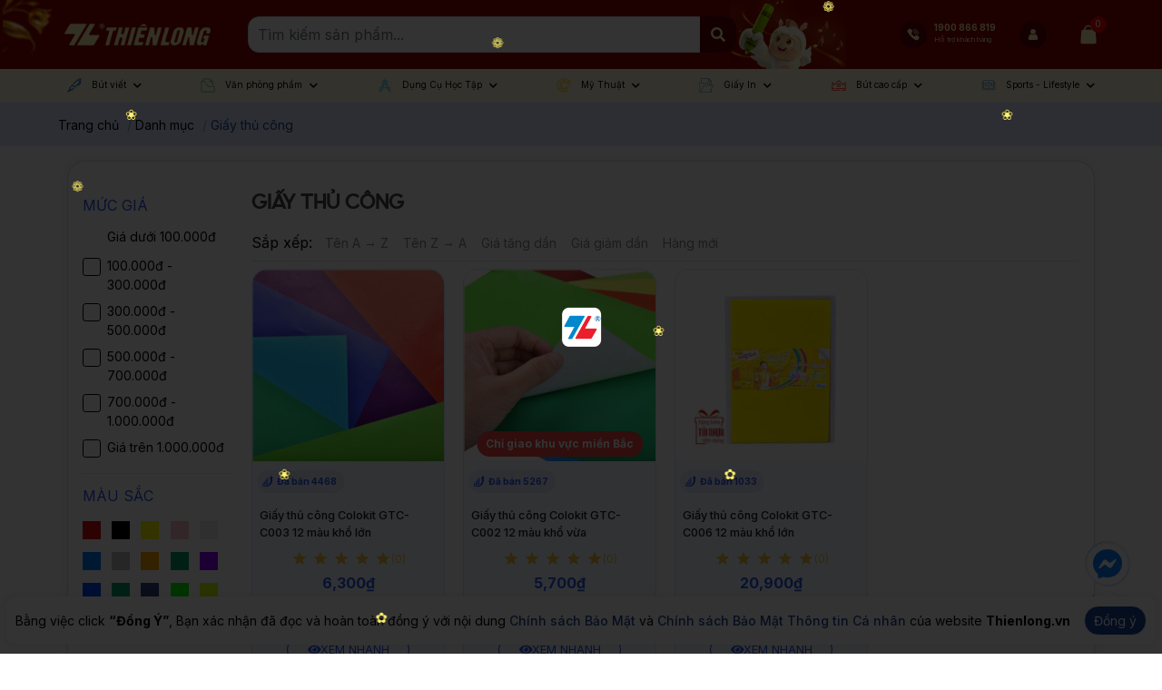

--- FILE ---
content_type: text/html; charset=utf-8
request_url: https://thienlong.vn/collections/giay-thu-cong
body_size: 110524
content:
<!doctype html>
<!--[if lt IE 7]><html class="no-js lt-ie9 lt-ie8 lt-ie7" lang="en"> <![endif]-->
<!--[if IE 7]><html class="no-js lt-ie9 lt-ie8" lang="en"> <![endif]-->
<!--[if IE 8]><html class="no-js lt-ie9" lang="en"> <![endif]-->
<!--[if IE 9 ]><html class="ie9 no-js"> <![endif]-->
<!--[if (gt IE 9)|!(IE)]><!-->
<html amp class="no-js" lang="vi">
	<!--<![endif]-->
	<head>
		<meta charset="utf-8" />
<!-- Harasocial --><script src="https://assets.harafunnel.com/widget/222376924552749/1676119.js" async="async"></script>		<!--[if IE]><meta http-equiv='X-UA-Compatible' content='IE=edge,chrome=1' /><![endif]-->
		<!--[if lt IE 9]><script src="//hsta tic.net/0/0/global/design/theme-default/html5shiv.js"></script><![endif]-->
		<meta content='width=device-width, initial-scale=1.0, maximum-scale=6.0, user-scalable=1' name='viewport' />
		<meta name="revisit-after" content="1 day" />
		<meta http-equiv="x-ua-compatible" content="ie=edge">
		<meta name="HandheldFriendly" content="true">
		<meta name="zalo-platform-site-verification" content="IU6m1e_44rXPpvHvliabJqB4XMIkkbCvEJ4" />
		<meta name="facebook-domain-verification" content="i2i267g91m6htg1p85tbec22fdz3kz" />
		<meta name="zalo-platform-site-verification" content="OlIy4PNGB2KUz8WepC0z5G_okWlZWczJCJS" />
		<meta name="ahrefs-site-verification" content="ed7092096f7e4c6877cc3c960dc33f11c1ba08a11791d5553b9a23a3228f3ea1">
		<link rel="shortcut icon" href="//theme.hstatic.net/1000230347/1001380508/14/favicon.png?v=1386" type="image/png" />
		<title>
			giấy thủ c&#244;ng &ndash; Thiên Long Shop
		</title>

		<link rel="canonical" href="https://thienlong.vn/collections/giay-thu-cong" />

		<link rel="alternate" href="https://thienlong.vn/collections/giay-thu-cong" hreflang="vi-vn" />	
		<meta name="keywords" content="Thiên Long Shop">
<meta name="robots" content="index,follow,noodp">


		<script>
			window.shop = {
				template: "collection"
			}
		</script>
		<meta name="google-site-verification" content="ic28SF2GEG_zKOMC2Qyf1gkT1BIShTgyTelr4_s9rLc" />
		




	<meta property="og:type" content="website" />
	<meta property="og:title" content="giấy thủ công" />
	
	<meta property="og:image" content="https://file.hstatic.net/1000230347/file/vppflexoffice_cadf6756413047b682b85c988d101a27.jpg" />
	
	

	
	<meta property="og:url" content="https://thienlong.vn/collections/giay-thu-cong" />
	<meta property="og:site_name" content="Thiên Long Shop" />



		<!-- SEO META DESCRIPTION -->
<meta name="description" content="Giấy thủ công Colokit  GTC-C003 12 màu khổ lớn. 6,300₫. 
Mua ngay – Xem nhanh" />
<!-- END SEO META DESCRIPTION -->
<!-- SEO PAGI -->

<!-- END SEO PAGI -->
		<meta http-equiv="x-dns-prefetch-control" content="on">
<link rel="dns-prefetch" href="https://thienlong.vn">
<link rel="dns-prefetch" href="//hstatic.net">
<link rel="dns-prefetch" href="//theme.hstatic.net/">
<link rel="dns-prefetch" href="//file.hstatic.net/">
<link rel="dns-prefetch" href="//stats.hstatic.net/">
<link rel="dns-prefetch" href="//www.google-analytics.com/">
<link rel="dns-prefetch" href="//www.googletagmanager.com/">
<link rel="dns-prefetch" href="//www.google.com">
<link rel="dns-prefetch" href="//fonts.gstatic.com">
<link rel="dns-prefetch" href="//www.gstatic.com">
<link rel="dns-prefetch" href="//fonts.googleapis.com">
<link rel="dns-prefetch" href="//www.facebook.com">
<link rel="dns-prefetch" href="//connect.facebook.net">
<link rel="dns-prefetch" href="//static.ak.facebook.com">
<link rel="dns-prefetch" href="//static.ak.fbcdn.net">
<link rel="dns-prefetch" href="//s-static.ak.facebook.com">
<link rel="dns-prefetch" href="//app.haraloyalty.com">
<link rel="dns-prefetch" href="//analytics.tiktok.com">
<link rel="preload" as='style'  type="text/css" href="//theme.hstatic.net/1000230347/1001380508/14/bootstrap-4-3-min.css?v=1386">
<link rel="preload" as='style' type="text/css" href="//theme.hstatic.net/1000230347/1001380508/14/main.scss.css?v=1386">
<link rel="preload" as='style'  type="text/css" href="//theme.hstatic.net/1000230347/1001380508/14/index.scss.css?v=1386">
<link rel="preload" as='style' type="text/css" href="//theme.hstatic.net/1000230347/1001380508/14/main-new.scss.css?v=1386">
<link rel="preload" as='style'  type="text/css" href="//theme.hstatic.net/1000230347/1001380508/14/index-new.scss.css?v=1386">
<link rel="preload" as='style' type="text/css" href="//theme.hstatic.net/1000230347/1001380508/14/v2.scss.css?v=1386">
<link rel="preload" as='style'  type="text/css" href="//theme.hstatic.net/1000230347/1001380508/14/responsive.scss.css?v=1386">
<link rel="preload" as="script" href="//theme.hstatic.net/1000230347/1001380508/14/main.js?v=1386" />
<link rel="preload" as="script" href="//theme.hstatic.net/1000230347/1001380508/14/scripts.js?v=1386" />
<link rel="preload" as="script" href="//theme.hstatic.net/1000230347/1001380508/14/sweetalert.min.js?v=1386" /> 
<link rel="preload" as="script" href="//theme.hstatic.net/1000230347/1001380508/14/ega-gateway-min.js?v=1386" /> 
<link rel="preconnect" href="https://fonts.googleapis.com/">
<link rel="preconnect" href="https://cdn.hstatic.net">
<link rel="preconnect" href="https://fonts.gstatic.com/" crossorigin>
<link href="https://fonts.googleapis.com/css2?family=Inter:wght@400;500;600;700&display=swap" rel="stylesheet">

<link rel="preload" href="https://file.hstatic.net/1000230347/file/display-extrabold_cb146811f9154289add780156248161e.ttf" as="font" crossorigin="anonymous" />


<link rel="preload" as="image" type="image/webp" href="https://file.hstatic.net/1000230347/file/footer_infor_ebabe20baf3e42599c7e387f3a425cfb.png">
<link rel="preload" as="image" type="image/webp" href="	//theme.hstatic.net/1000230347/1001380508/14/menu_icon_1.png?v=1386">
<link rel="preload" as="image" type="image/webp" href="	//theme.hstatic.net/1000230347/1001380508/14/menu_icon_2.png?v=1386">
<link rel="preload" as="image" type="image/webp" href="	//theme.hstatic.net/1000230347/1001380508/14/menu_icon_3.png?v=1386">
<link rel="preload" as="image" type="image/webp" href="	//theme.hstatic.net/1000230347/1001380508/14/menu_icon_4.png?v=1386">
<link rel="preload" as="image" type="image/webp" href="	//theme.hstatic.net/1000230347/1001380508/14/menu_icon_5.png?v=1386">
<link rel="preload" as="image" type="image/webp" href="	//theme.hstatic.net/1000230347/1001380508/14/menu_icon_6.png?v=1386">
<link rel="preload" as="image" type="image/webp" href="	//theme.hstatic.net/1000230347/1001380508/14/menu_icon_7.png?v=1386">
<link rel="preload" as="image" type="image/webp" href="	//theme.hstatic.net/1000230347/1001380508/14/menu_icon_8.png?v=1386">
<link rel="preload" as="image" type="image/webp" href="	//theme.hstatic.net/1000230347/1001380508/14/menu_icon_9.png?v=1386">
<link rel="preload" as="image" type="image/webp" href="	//theme.hstatic.net/1000230347/1001380508/14/menu_icon_10.png?v=1386">
<link rel="preload" as="image" type="image/webp" href="//theme.hstatic.net/1000230347/1001380508/14/home_partner_1.png?v=1386">
<link rel="preload" as="image" type="image/webp" href="//theme.hstatic.net/1000230347/1001380508/14/home_partner_2.png?v=1386">
<link rel="preload" as="image" type="image/webp" href="//theme.hstatic.net/1000230347/1001380508/14/home_partner_3.png?v=1386">
<link rel="preload" as="image" type="image/webp" href="//theme.hstatic.net/1000230347/1001380508/14/home_partner_5.png?v=1386">
<link rel="preload" as="image" type="image/webp" href="//theme.hstatic.net/1000230347/1001380508/14/home_partner_6.png?v=1386">
<link rel="preload" as="image" type="image/webp" href="https://file.hstatic.net/1000230347/file/payment-visa.png">
<link rel="preload" as="image" type="image/webp" href="https://file.hstatic.net/1000230347/file/payment-mastercard.png">
<link rel="preload" as="image" type="image/webp" href="https://file.hstatic.net/1000230347/file/payment-jcb.png">
<link rel="preload" as="image" type="image/webp" href="https://file.hstatic.net/1000230347/file/payment-cash.png">
<link rel="preload" as="image" type="image/webp" href="https://file.hstatic.net/1000230347/file/payment-atm.png">
<link rel="preload" as="image" type="image/webp" href="https://file.hstatic.net/1000230347/file/payment-vnpay.png">
<link rel="preload" as="image" type="image/webp" href="https://file.hstatic.net/1000230347/file/payment-momo.png">
<link rel="preload" as="image" type="image/webp" href="https://file.hstatic.net/1000230347/file/payment-zalo.png">
<link rel="preload" as="image" type="image/webp" href="https://file.hstatic.net/1000230347/file/payment-shoppepay.png">


		<link rel="stylesheet" href="//theme.hstatic.net/1000230347/1001380508/14/bootstrap-4-3-min.css?v=1386">


<style>
  .social-inbox__embed, #livechat-container {
    display: none !important;
  }
  .ega-cr-addon {width: 100vw;}
  #haravan-notification, .ega-cr-addon {display: none !important;}
	:root{
		--text-color: #000000;
		--text-secondary-color:#666666;
		--primary-color: #2659f3;
		--secondary-color:#0d5cb6;
		--price-color: #2659f3;
		--topbar-bg: #fdd835;
		--topbar-color: #000000;
		--header-background: #17479d;
		--header-color: #ffffff;
		--label-background: #ff910d;
		--label-color: #ffffff;
	}
</style>

<link href='//theme.hstatic.net/1000230347/1001380508/14/main-new.scss.css?v=1386' rel='stylesheet' type='text/css'  media='all'  />




<link href='//theme.hstatic.net/1000230347/1001380508/14/sidebar_style.scss.css?v=1386' rel='stylesheet' type='text/css'  media='all'  />




<link href='//theme.hstatic.net/1000230347/1001380508/14/collection_style.scss.css?v=1386' rel='stylesheet' type='text/css'  media='all'  />

<script src="//theme.hstatic.net/1000230347/1001380508/14/sweetalert.min.js?v=1386"></script>
<script>
	!function(a,b){"object"==typeof module&&"object"==typeof module.exports?module.exports=a.document?b(a,!0):function(a){if(!a.document)throw new Error("jQuery requires a window with a document");return b(a)}:b(a)}("undefined"!=typeof window?window:this,function(a,b){var c=[],d=a.document,e=c.slice,f=c.concat,g=c.push,h=c.indexOf,i={},j=i.toString,k=i.hasOwnProperty,l={},m="2.2.3",n=function(a,b){return new n.fn.init(a,b)},o=/^[\s\uFEFF\xA0]+|[\s\uFEFF\xA0]+$/g,p=/^-ms-/,q=/-([\da-z])/gi,r=function(a,b){return b.toUpperCase()};n.fn=n.prototype={jquery:m,constructor:n,selector:"",length:0,toArray:function(){return e.call(this)},get:function(a){return null!=a?0>a?this[a+this.length]:this[a]:e.call(this)},pushStack:function(a){var b=n.merge(this.constructor(),a);return b.prevObject=this,b.context=this.context,b},each:function(a){return n.each(this,a)},map:function(a){return this.pushStack(n.map(this,function(b,c){return a.call(b,c,b)}))},slice:function(){return this.pushStack(e.apply(this,arguments))},first:function(){return this.eq(0)},last:function(){return this.eq(-1)},eq:function(a){var b=this.length,c=+a+(0>a?b:0);return this.pushStack(c>=0&&b>c?[this[c]]:[])},end:function(){return this.prevObject||this.constructor()},push:g,sort:c.sort,splice:c.splice},n.extend=n.fn.extend=function(){var a,b,c,d,e,f,g=arguments[0]||{},h=1,i=arguments.length,j=!1;for("boolean"==typeof g&&(j=g,g=arguments[h]||{},h++),"object"==typeof g||n.isFunction(g)||(g={}),h===i&&(g=this,h--);i>h;h++)if(null!=(a=arguments[h]))for(b in a)c=g[b],d=a[b],g!==d&&(j&&d&&(n.isPlainObject(d)||(e=n.isArray(d)))?(e?(e=!1,f=c&&n.isArray(c)?c:[]):f=c&&n.isPlainObject(c)?c:{},g[b]=n.extend(j,f,d)):void 0!==d&&(g[b]=d));return g},n.extend({expando:"jQuery"+(m+Math.random()).replace(/\D/g,""),isReady:!0,error:function(a){throw new Error(a)},noop:function(){},isFunction:function(a){return"function"===n.type(a)},isArray:Array.isArray,isWindow:function(a){return null!=a&&a===a.window},isNumeric:function(a){var b=a&&a.toString();return!n.isArray(a)&&b-parseFloat(b)+1>=0},isPlainObject:function(a){var b;if("object"!==n.type(a)||a.nodeType||n.isWindow(a))return!1;if(a.constructor&&!k.call(a,"constructor")&&!k.call(a.constructor.prototype||{},"isPrototypeOf"))return!1;for(b in a);return void 0===b||k.call(a,b)},isEmptyObject:function(a){var b;for(b in a)return!1;return!0},type:function(a){return null==a?a+"":"object"==typeof a||"function"==typeof a?i[j.call(a)]||"object":typeof a},globalEval:function(a){var b,c=eval;a=n.trim(a),a&&(1===a.indexOf("use strict")?(b=d.createElement("script"),b.text=a,d.head.appendChild(b).parentNode.removeChild(b)):c(a))},camelCase:function(a){return a.replace(p,"ms-").replace(q,r)},nodeName:function(a,b){return a.nodeName&&a.nodeName.toLowerCase()===b.toLowerCase()},each:function(a,b){var c,d=0;if(s(a)){for(c=a.length;c>d;d++)if(b.call(a[d],d,a[d])===!1)break}else for(d in a)if(b.call(a[d],d,a[d])===!1)break;return a},trim:function(a){return null==a?"":(a+"").replace(o,"")},makeArray:function(a,b){var c=b||[];return null!=a&&(s(Object(a))?n.merge(c,"string"==typeof a?[a]:a):g.call(c,a)),c},inArray:function(a,b,c){return null==b?-1:h.call(b,a,c)},merge:function(a,b){for(var c=+b.length,d=0,e=a.length;c>d;d++)a[e++]=b[d];return a.length=e,a},grep:function(a,b,c){for(var d,e=[],f=0,g=a.length,h=!c;g>f;f++)d=!b(a[f],f),d!==h&&e.push(a[f]);return e},map:function(a,b,c){var d,e,g=0,h=[];if(s(a))for(d=a.length;d>g;g++)e=b(a[g],g,c),null!=e&&h.push(e);else for(g in a)e=b(a[g],g,c),null!=e&&h.push(e);return f.apply([],h)},guid:1,proxy:function(a,b){var c,d,f;return"string"==typeof b&&(c=a[b],b=a,a=c),n.isFunction(a)?(d=e.call(arguments,2),f=function(){return a.apply(b||this,d.concat(e.call(arguments)))},f.guid=a.guid=a.guid||n.guid++,f):void 0},now:Date.now,support:l}),"function"==typeof Symbol&&(n.fn[Symbol.iterator]=c[Symbol.iterator]),n.each("Boolean Number String Function Array Date RegExp Object Error Symbol".split(" "),function(a,b){i["[object "+b+"]"]=b.toLowerCase()});function s(a){var b=!!a&&"length"in a&&a.length,c=n.type(a);return"function"===c||n.isWindow(a)?!1:"array"===c||0===b||"number"==typeof b&&b>0&&b-1 in a}var t=function(a){var b,c,d,e,f,g,h,i,j,k,l,m,n,o,p,q,r,s,t,u="sizzle"+1*new Date,v=a.document,w=0,x=0,y=ga(),z=ga(),A=ga(),B=function(a,b){return a===b&&(l=!0),0},C=1<<31,D={}.hasOwnProperty,E=[],F=E.pop,G=E.push,H=E.push,I=E.slice,J=function(a,b){for(var c=0,d=a.length;d>c;c++)if(a[c]===b)return c;return-1},K="checked|selected|async|autofocus|autoplay|controls|defer|disabled|hidden|ismap|loop|multiple|open|readonly|required|scoped",L="[\\x20\\t\\r\\n\\f]",M="(?:\\\\.|[\\w-]|[^\\x00-\\xa0])+",N="\\["+L+"*("+M+")(?:"+L+"*([*^$|!~]?=)"+L+"*(?:'((?:\\\\.|[^\\\\'])*)'|\"((?:\\\\.|[^\\\\\"])*)\"|("+M+"))|)"+L+"*\\]",O=":("+M+")(?:\\((('((?:\\\\.|[^\\\\'])*)'|\"((?:\\\\.|[^\\\\\"])*)\")|((?:\\\\.|[^\\\\()[\\]]|"+N+")*)|.*)\\)|)",P=new RegExp(L+"+","g"),Q=new RegExp("^"+L+"+|((?:^|[^\\\\])(?:\\\\.)*)"+L+"+$","g"),R=new RegExp("^"+L+"*,"+L+"*"),S=new RegExp("^"+L+"*([>+~]|"+L+")"+L+"*"),T=new RegExp("="+L+"*([^\\]'\"]*?)"+L+"*\\]","g"),U=new RegExp(O),V=new RegExp("^"+M+"$"),W={ID:new RegExp("^#("+M+")"),CLASS:new RegExp("^\\.("+M+")"),TAG:new RegExp("^("+M+"|[*])"),ATTR:new RegExp("^"+N),PSEUDO:new RegExp("^"+O),CHILD:new RegExp("^:(only|first|last|nth|nth-last)-(child|of-type)(?:\\("+L+"*(even|odd|(([+-]|)(\\d*)n|)"+L+"*(?:([+-]|)"+L+"*(\\d+)|))"+L+"*\\)|)","i"),bool:new RegExp("^(?:"+K+")$","i"),needsContext:new RegExp("^"+L+"*[>+~]|:(even|odd|eq|gt|lt|nth|first|last)(?:\\("+L+"*((?:-\\d)?\\d*)"+L+"*\\)|)(?=[^-]|$)","i")},X=/^(?:input|select|textarea|button)$/i,Y=/^h\d$/i,Z=/^[^{]+\{\s*\[native \w/,$=/^(?:#([\w-]+)|(\w+)|\.([\w-]+))$/,_=/[+~]/,aa=/'|\\/g,ba=new RegExp("\\\\([\\da-f]{1,6}"+L+"?|("+L+")|.)","ig"),ca=function(a,b,c){var d="0x"+b-65536;return d!==d||c?b:0>d?String.fromCharCode(d+65536):String.fromCharCode(d>>10|55296,1023&d|56320)},da=function(){m()};try{H.apply(E=I.call(v.childNodes),v.childNodes),E[v.childNodes.length].nodeType}catch(ea){H={apply:E.length?function(a,b){G.apply(a,I.call(b))}:function(a,b){var c=a.length,d=0;while(a[c++]=b[d++]);a.length=c-1}}}function fa(a,b,d,e){var f,h,j,k,l,o,r,s,w=b&&b.ownerDocument,x=b?b.nodeType:9;if(d=d||[],"string"!=typeof a||!a||1!==x&&9!==x&&11!==x)return d;if(!e&&((b?b.ownerDocument||b:v)!==n&&m(b),b=b||n,p)){if(11!==x&&(o=$.exec(a)))if(f=o[1]){if(9===x){if(!(j=b.getElementById(f)))return d;if(j.id===f)return d.push(j),d}else if(w&&(j=w.getElementById(f))&&t(b,j)&&j.id===f)return d.push(j),d}else{if(o[2])return H.apply(d,b.getElementsByTagName(a)),d;if((f=o[3])&&c.getElementsByClassName&&b.getElementsByClassName)return H.apply(d,b.getElementsByClassName(f)),d}if(c.qsa&&!A[a+" "]&&(!q||!q.test(a))){if(1!==x)w=b,s=a;else if("object"!==b.nodeName.toLowerCase()){(k=b.getAttribute("id"))?k=k.replace(aa,"\\$&"):b.setAttribute("id",k=u),r=g(a),h=r.length,l=V.test(k)?"#"+k:"[id='"+k+"']";while(h--)r[h]=l+" "+qa(r[h]);s=r.join(","),w=_.test(a)&&oa(b.parentNode)||b}if(s)try{return H.apply(d,w.querySelectorAll(s)),d}catch(y){}finally{k===u&&b.removeAttribute("id")}}}return i(a.replace(Q,"$1"),b,d,e)}function ga(){var a=[];function b(c,e){return a.push(c+" ")>d.cacheLength&&delete b[a.shift()],b[c+" "]=e}return b}function ha(a){return a[u]=!0,a}function ia(a){var b=n.createElement("div");try{return!!a(b)}catch(c){return!1}finally{b.parentNode&&b.parentNode.removeChild(b),b=null}}function ja(a,b){var c=a.split("|"),e=c.length;while(e--)d.attrHandle[c[e]]=b}function ka(a,b){var c=b&&a,d=c&&1===a.nodeType&&1===b.nodeType&&(~b.sourceIndex||C)-(~a.sourceIndex||C);if(d)return d;if(c)while(c=c.nextSibling)if(c===b)return-1;return a?1:-1}function la(a){return function(b){var c=b.nodeName.toLowerCase();return"input"===c&&b.type===a}}function ma(a){return function(b){var c=b.nodeName.toLowerCase();return("input"===c||"button"===c)&&b.type===a}}function na(a){return ha(function(b){return b=+b,ha(function(c,d){var e,f=a([],c.length,b),g=f.length;while(g--)c[e=f[g]]&&(c[e]=!(d[e]=c[e]))})})}function oa(a){return a&&"undefined"!=typeof a.getElementsByTagName&&a}c=fa.support={},f=fa.isXML=function(a){var b=a&&(a.ownerDocument||a).documentElement;return b?"HTML"!==b.nodeName:!1},m=fa.setDocument=function(a){var b,e,g=a?a.ownerDocument||a:v;return g!==n&&9===g.nodeType&&g.documentElement?(n=g,o=n.documentElement,p=!f(n),(e=n.defaultView)&&e.top!==e&&(e.addEventListener?e.addEventListener("unload",da,!1):e.attachEvent&&e.attachEvent("onunload",da)),c.attributes=ia(function(a){return a.className="i",!a.getAttribute("className")}),c.getElementsByTagName=ia(function(a){return a.appendChild(n.createComment("")),!a.getElementsByTagName("*").length}),c.getElementsByClassName=Z.test(n.getElementsByClassName),c.getById=ia(function(a){return o.appendChild(a).id=u,!n.getElementsByName||!n.getElementsByName(u).length}),c.getById?(d.find.ID=function(a,b){if("undefined"!=typeof b.getElementById&&p){var c=b.getElementById(a);return c?[c]:[]}},d.filter.ID=function(a){var b=a.replace(ba,ca);return function(a){return a.getAttribute("id")===b}}):(delete d.find.ID,d.filter.ID=function(a){var b=a.replace(ba,ca);return function(a){var c="undefined"!=typeof a.getAttributeNode&&a.getAttributeNode("id");return c&&c.value===b}}),d.find.TAG=c.getElementsByTagName?function(a,b){return"undefined"!=typeof b.getElementsByTagName?b.getElementsByTagName(a):c.qsa?b.querySelectorAll(a):void 0}:function(a,b){var c,d=[],e=0,f=b.getElementsByTagName(a);if("*"===a){while(c=f[e++])1===c.nodeType&&d.push(c);return d}return f},d.find.CLASS=c.getElementsByClassName&&function(a,b){return"undefined"!=typeof b.getElementsByClassName&&p?b.getElementsByClassName(a):void 0},r=[],q=[],(c.qsa=Z.test(n.querySelectorAll))&&(ia(function(a){o.appendChild(a).innerHTML="<a id='"+u+"'></a><select id='"+u+"-\r\\' msallowcapture=''><option selected=''></option></select>",a.querySelectorAll("[msallowcapture^='']").length&&q.push("[*^$]="+L+"*(?:''|\"\")"),a.querySelectorAll("[selected]").length||q.push("\\["+L+"*(?:value|"+K+")"),a.querySelectorAll("[id~="+u+"-]").length||q.push("~="),a.querySelectorAll(":checked").length||q.push(":checked"),a.querySelectorAll("a#"+u+"+*").length||q.push(".#.+[+~]")}),ia(function(a){var b=n.createElement("input");b.setAttribute("type","hidden"),a.appendChild(b).setAttribute("name","D"),a.querySelectorAll("[name=d]").length&&q.push("name"+L+"*[*^$|!~]?="),a.querySelectorAll(":enabled").length||q.push(":enabled",":disabled"),a.querySelectorAll("*,:x"),q.push(",.*:")})),(c.matchesSelector=Z.test(s=o.matches||o.webkitMatchesSelector||o.mozMatchesSelector||o.oMatchesSelector||o.msMatchesSelector))&&ia(function(a){c.disconnectedMatch=s.call(a,"div"),s.call(a,"[s!='']:x"),r.push("!=",O)}),q=q.length&&new RegExp(q.join("|")),r=r.length&&new RegExp(r.join("|")),b=Z.test(o.compareDocumentPosition),t=b||Z.test(o.contains)?function(a,b){var c=9===a.nodeType?a.documentElement:a,d=b&&b.parentNode;return a===d||!(!d||1!==d.nodeType||!(c.contains?c.contains(d):a.compareDocumentPosition&&16&a.compareDocumentPosition(d)))}:function(a,b){if(b)while(b=b.parentNode)if(b===a)return!0;return!1},B=b?function(a,b){if(a===b)return l=!0,0;var d=!a.compareDocumentPosition-!b.compareDocumentPosition;return d?d:(d=(a.ownerDocument||a)===(b.ownerDocument||b)?a.compareDocumentPosition(b):1,1&d||!c.sortDetached&&b.compareDocumentPosition(a)===d?a===n||a.ownerDocument===v&&t(v,a)?-1:b===n||b.ownerDocument===v&&t(v,b)?1:k?J(k,a)-J(k,b):0:4&d?-1:1)}:function(a,b){if(a===b)return l=!0,0;var c,d=0,e=a.parentNode,f=b.parentNode,g=[a],h=[b];if(!e||!f)return a===n?-1:b===n?1:e?-1:f?1:k?J(k,a)-J(k,b):0;if(e===f)return ka(a,b);c=a;while(c=c.parentNode)g.unshift(c);c=b;while(c=c.parentNode)h.unshift(c);while(g[d]===h[d])d++;return d?ka(g[d],h[d]):g[d]===v?-1:h[d]===v?1:0},n):n},fa.matches=function(a,b){return fa(a,null,null,b)},fa.matchesSelector=function(a,b){if((a.ownerDocument||a)!==n&&m(a),b=b.replace(T,"='$1']"),c.matchesSelector&&p&&!A[b+" "]&&(!r||!r.test(b))&&(!q||!q.test(b)))try{var d=s.call(a,b);if(d||c.disconnectedMatch||a.document&&11!==a.document.nodeType)return d}catch(e){}return fa(b,n,null,[a]).length>0},fa.contains=function(a,b){return(a.ownerDocument||a)!==n&&m(a),t(a,b)},fa.attr=function(a,b){(a.ownerDocument||a)!==n&&m(a);var e=d.attrHandle[b.toLowerCase()],f=e&&D.call(d.attrHandle,b.toLowerCase())?e(a,b,!p):void 0;return void 0!==f?f:c.attributes||!p?a.getAttribute(b):(f=a.getAttributeNode(b))&&f.specified?f.value:null},fa.error=function(a){throw new Error("Syntax error, unrecognized expression: "+a)},fa.uniqueSort=function(a){var b,d=[],e=0,f=0;if(l=!c.detectDuplicates,k=!c.sortStable&&a.slice(0),a.sort(B),l){while(b=a[f++])b===a[f]&&(e=d.push(f));while(e--)a.splice(d[e],1)}return k=null,a},e=fa.getText=function(a){var b,c="",d=0,f=a.nodeType;if(f){if(1===f||9===f||11===f){if("string"==typeof a.textContent)return a.textContent;for(a=a.firstChild;a;a=a.nextSibling)c+=e(a)}else if(3===f||4===f)return a.nodeValue}else while(b=a[d++])c+=e(b);return c},d=fa.selectors={cacheLength:50,createPseudo:ha,match:W,attrHandle:{},find:{},relative:{">":{dir:"parentNode",first:!0}," ":{dir:"parentNode"},"+":{dir:"previousSibling",first:!0},"~":{dir:"previousSibling"}},preFilter:{ATTR:function(a){return a[1]=a[1].replace(ba,ca),a[3]=(a[3]||a[4]||a[5]||"").replace(ba,ca),"~="===a[2]&&(a[3]=" "+a[3]+" "),a.slice(0,4)},CHILD:function(a){return a[1]=a[1].toLowerCase(),"nth"===a[1].slice(0,3)?(a[3]||fa.error(a[0]),a[4]=+(a[4]?a[5]+(a[6]||1):2*("even"===a[3]||"odd"===a[3])),a[5]=+(a[7]+a[8]||"odd"===a[3])):a[3]&&fa.error(a[0]),a},PSEUDO:function(a){var b,c=!a[6]&&a[2];return W.CHILD.test(a[0])?null:(a[3]?a[2]=a[4]||a[5]||"":c&&U.test(c)&&(b=g(c,!0))&&(b=c.indexOf(")",c.length-b)-c.length)&&(a[0]=a[0].slice(0,b),a[2]=c.slice(0,b)),a.slice(0,3))}},filter:{TAG:function(a){var b=a.replace(ba,ca).toLowerCase();return"*"===a?function(){return!0}:function(a){return a.nodeName&&a.nodeName.toLowerCase()===b}},CLASS:function(a){var b=y[a+" "];return b||(b=new RegExp("(^|"+L+")"+a+"("+L+"|$)"))&&y(a,function(a){return b.test("string"==typeof a.className&&a.className||"undefined"!=typeof a.getAttribute&&a.getAttribute("class")||"")})},ATTR:function(a,b,c){return function(d){var e=fa.attr(d,a);return null==e?"!="===b:b?(e+="","="===b?e===c:"!="===b?e!==c:"^="===b?c&&0===e.indexOf(c):"*="===b?c&&e.indexOf(c)>-1:"$="===b?c&&e.slice(-c.length)===c:"~="===b?(" "+e.replace(P," ")+" ").indexOf(c)>-1:"|="===b?e===c||e.slice(0,c.length+1)===c+"-":!1):!0}},CHILD:function(a,b,c,d,e){var f="nth"!==a.slice(0,3),g="last"!==a.slice(-4),h="of-type"===b;return 1===d&&0===e?function(a){return!!a.parentNode}:function(b,c,i){var j,k,l,m,n,o,p=f!==g?"nextSibling":"previousSibling",q=b.parentNode,r=h&&b.nodeName.toLowerCase(),s=!i&&!h,t=!1;if(q){if(f){while(p){m=b;while(m=m[p])if(h?m.nodeName.toLowerCase()===r:1===m.nodeType)return!1;o=p="only"===a&&!o&&"nextSibling"}return!0}if(o=[g?q.firstChild:q.lastChild],g&&s){m=q,l=m[u]||(m[u]={}),k=l[m.uniqueID]||(l[m.uniqueID]={}),j=k[a]||[],n=j[0]===w&&j[1],t=n&&j[2],m=n&&q.childNodes[n];while(m=++n&&m&&m[p]||(t=n=0)||o.pop())if(1===m.nodeType&&++t&&m===b){k[a]=[w,n,t];break}}else if(s&&(m=b,l=m[u]||(m[u]={}),k=l[m.uniqueID]||(l[m.uniqueID]={}),j=k[a]||[],n=j[0]===w&&j[1],t=n),t===!1)while(m=++n&&m&&m[p]||(t=n=0)||o.pop())if((h?m.nodeName.toLowerCase()===r:1===m.nodeType)&&++t&&(s&&(l=m[u]||(m[u]={}),k=l[m.uniqueID]||(l[m.uniqueID]={}),k[a]=[w,t]),m===b))break;return t-=e,t===d||t%d===0&&t/d>=0}}},PSEUDO:function(a,b){var c,e=d.pseudos[a]||d.setFilters[a.toLowerCase()]||fa.error("unsupported pseudo: "+a);return e[u]?e(b):e.length>1?(c=[a,a,"",b],d.setFilters.hasOwnProperty(a.toLowerCase())?ha(function(a,c){var d,f=e(a,b),g=f.length;while(g--)d=J(a,f[g]),a[d]=!(c[d]=f[g])}):function(a){return e(a,0,c)}):e}},pseudos:{not:ha(function(a){var b=[],c=[],d=h(a.replace(Q,"$1"));return d[u]?ha(function(a,b,c,e){var f,g=d(a,null,e,[]),h=a.length;while(h--)(f=g[h])&&(a[h]=!(b[h]=f))}):function(a,e,f){return b[0]=a,d(b,null,f,c),b[0]=null,!c.pop()}}),has:ha(function(a){return function(b){return fa(a,b).length>0}}),contains:ha(function(a){return a=a.replace(ba,ca),function(b){return(b.textContent||b.innerText||e(b)).indexOf(a)>-1}}),lang:ha(function(a){return V.test(a||"")||fa.error("unsupported lang: "+a),a=a.replace(ba,ca).toLowerCase(),function(b){var c;do if(c=p?b.lang:b.getAttribute("xml:lang")||b.getAttribute("lang"))return c=c.toLowerCase(),c===a||0===c.indexOf(a+"-");while((b=b.parentNode)&&1===b.nodeType);return!1}}),target:function(b){var c=a.location&&a.location.hash;return c&&c.slice(1)===b.id},root:function(a){return a===o},focus:function(a){return a===n.activeElement&&(!n.hasFocus||n.hasFocus())&&!!(a.type||a.href||~a.tabIndex)},enabled:function(a){return a.disabled===!1},disabled:function(a){return a.disabled===!0},checked:function(a){var b=a.nodeName.toLowerCase();return"input"===b&&!!a.checked||"option"===b&&!!a.selected},selected:function(a){return a.parentNode&&a.parentNode.selectedIndex,a.selected===!0},empty:function(a){for(a=a.firstChild;a;a=a.nextSibling)if(a.nodeType<6)return!1;return!0},parent:function(a){return!d.pseudos.empty(a)},header:function(a){return Y.test(a.nodeName)},input:function(a){return X.test(a.nodeName)},button:function(a){var b=a.nodeName.toLowerCase();return"input"===b&&"button"===a.type||"button"===b},text:function(a){var b;return"input"===a.nodeName.toLowerCase()&&"text"===a.type&&(null==(b=a.getAttribute("type"))||"text"===b.toLowerCase())},first:na(function(){return[0]}),last:na(function(a,b){return[b-1]}),eq:na(function(a,b,c){return[0>c?c+b:c]}),even:na(function(a,b){for(var c=0;b>c;c+=2)a.push(c);return a}),odd:na(function(a,b){for(var c=1;b>c;c+=2)a.push(c);return a}),lt:na(function(a,b,c){for(var d=0>c?c+b:c;--d>=0;)a.push(d);return a}),gt:na(function(a,b,c){for(var d=0>c?c+b:c;++d<b;)a.push(d);return a})}},d.pseudos.nth=d.pseudos.eq;for(b in{radio:!0,checkbox:!0,file:!0,password:!0,image:!0})d.pseudos[b]=la(b);for(b in{submit:!0,reset:!0})d.pseudos[b]=ma(b);function pa(){}pa.prototype=d.filters=d.pseudos,d.setFilters=new pa,g=fa.tokenize=function(a,b){var c,e,f,g,h,i,j,k=z[a+" "];if(k)return b?0:k.slice(0);h=a,i=[],j=d.preFilter;while(h){c&&!(e=R.exec(h))||(e&&(h=h.slice(e[0].length)||h),i.push(f=[])),c=!1,(e=S.exec(h))&&(c=e.shift(),f.push({value:c,type:e[0].replace(Q," ")}),h=h.slice(c.length));for(g in d.filter)!(e=W[g].exec(h))||j[g]&&!(e=j[g](e))||(c=e.shift(),f.push({value:c,type:g,matches:e}),h=h.slice(c.length));if(!c)break}return b?h.length:h?fa.error(a):z(a,i).slice(0)};function qa(a){for(var b=0,c=a.length,d="";c>b;b++)d+=a[b].value;return d}function ra(a,b,c){var d=b.dir,e=c&&"parentNode"===d,f=x++;return b.first?function(b,c,f){while(b=b[d])if(1===b.nodeType||e)return a(b,c,f)}:function(b,c,g){var h,i,j,k=[w,f];if(g){while(b=b[d])if((1===b.nodeType||e)&&a(b,c,g))return!0}else while(b=b[d])if(1===b.nodeType||e){if(j=b[u]||(b[u]={}),i=j[b.uniqueID]||(j[b.uniqueID]={}),(h=i[d])&&h[0]===w&&h[1]===f)return k[2]=h[2];if(i[d]=k,k[2]=a(b,c,g))return!0}}}function sa(a){return a.length>1?function(b,c,d){var e=a.length;while(e--)if(!a[e](b,c,d))return!1;return!0}:a[0]}function ta(a,b,c){for(var d=0,e=b.length;e>d;d++)fa(a,b[d],c);return c}function ua(a,b,c,d,e){for(var f,g=[],h=0,i=a.length,j=null!=b;i>h;h++)(f=a[h])&&(c&&!c(f,d,e)||(g.push(f),j&&b.push(h)));return g}function va(a,b,c,d,e,f){return d&&!d[u]&&(d=va(d)),e&&!e[u]&&(e=va(e,f)),ha(function(f,g,h,i){var j,k,l,m=[],n=[],o=g.length,p=f||ta(b||"*",h.nodeType?[h]:h,[]),q=!a||!f&&b?p:ua(p,m,a,h,i),r=c?e||(f?a:o||d)?[]:g:q;if(c&&c(q,r,h,i),d){j=ua(r,n),d(j,[],h,i),k=j.length;while(k--)(l=j[k])&&(r[n[k]]=!(q[n[k]]=l))}if(f){if(e||a){if(e){j=[],k=r.length;while(k--)(l=r[k])&&j.push(q[k]=l);e(null,r=[],j,i)}k=r.length;while(k--)(l=r[k])&&(j=e?J(f,l):m[k])>-1&&(f[j]=!(g[j]=l))}}else r=ua(r===g?r.splice(o,r.length):r),e?e(null,g,r,i):H.apply(g,r)})}function wa(a){for(var b,c,e,f=a.length,g=d.relative[a[0].type],h=g||d.relative[" "],i=g?1:0,k=ra(function(a){return a===b},h,!0),l=ra(function(a){return J(b,a)>-1},h,!0),m=[function(a,c,d){var e=!g&&(d||c!==j)||((b=c).nodeType?k(a,c,d):l(a,c,d));return b=null,e}];f>i;i++)if(c=d.relative[a[i].type])m=[ra(sa(m),c)];else{if(c=d.filter[a[i].type].apply(null,a[i].matches),c[u]){for(e=++i;f>e;e++)if(d.relative[a[e].type])break;return va(i>1&&sa(m),i>1&&qa(a.slice(0,i-1).concat({value:" "===a[i-2].type?"*":""})).replace(Q,"$1"),c,e>i&&wa(a.slice(i,e)),f>e&&wa(a=a.slice(e)),f>e&&qa(a))}m.push(c)}return sa(m)}function xa(a,b){var c=b.length>0,e=a.length>0,f=function(f,g,h,i,k){var l,o,q,r=0,s="0",t=f&&[],u=[],v=j,x=f||e&&d.find.TAG("*",k),y=w+=null==v?1:Math.random()||.1,z=x.length;for(k&&(j=g===n||g||k);s!==z&&null!=(l=x[s]);s++){if(e&&l){o=0,g||l.ownerDocument===n||(m(l),h=!p);while(q=a[o++])if(q(l,g||n,h)){i.push(l);break}k&&(w=y)}c&&((l=!q&&l)&&r--,f&&t.push(l))}if(r+=s,c&&s!==r){o=0;while(q=b[o++])q(t,u,g,h);if(f){if(r>0)while(s--)t[s]||u[s]||(u[s]=F.call(i));u=ua(u)}H.apply(i,u),k&&!f&&u.length>0&&r+b.length>1&&fa.uniqueSort(i)}return k&&(w=y,j=v),t};return c?ha(f):f}return h=fa.compile=function(a,b){var c,d=[],e=[],f=A[a+" "];if(!f){b||(b=g(a)),c=b.length;while(c--)f=wa(b[c]),f[u]?d.push(f):e.push(f);f=A(a,xa(e,d)),f.selector=a}return f},i=fa.select=function(a,b,e,f){var i,j,k,l,m,n="function"==typeof a&&a,o=!f&&g(a=n.selector||a);if(e=e||[],1===o.length){if(j=o[0]=o[0].slice(0),j.length>2&&"ID"===(k=j[0]).type&&c.getById&&9===b.nodeType&&p&&d.relative[j[1].type]){if(b=(d.find.ID(k.matches[0].replace(ba,ca),b)||[])[0],!b)return e;n&&(b=b.parentNode),a=a.slice(j.shift().value.length)}i=W.needsContext.test(a)?0:j.length;while(i--){if(k=j[i],d.relative[l=k.type])break;if((m=d.find[l])&&(f=m(k.matches[0].replace(ba,ca),_.test(j[0].type)&&oa(b.parentNode)||b))){if(j.splice(i,1),a=f.length&&qa(j),!a)return H.apply(e,f),e;break}}}return(n||h(a,o))(f,b,!p,e,!b||_.test(a)&&oa(b.parentNode)||b),e},c.sortStable=u.split("").sort(B).join("")===u,c.detectDuplicates=!!l,m(),c.sortDetached=ia(function(a){return 1&a.compareDocumentPosition(n.createElement("div"))}),ia(function(a){return a.innerHTML="<a href='#'></a>","#"===a.firstChild.getAttribute("href")})||ja("type|href|height|width",function(a,b,c){return c?void 0:a.getAttribute(b,"type"===b.toLowerCase()?1:2)}),c.attributes&&ia(function(a){return a.innerHTML="<input/>",a.firstChild.setAttribute("value",""),""===a.firstChild.getAttribute("value")})||ja("value",function(a,b,c){return c||"input"!==a.nodeName.toLowerCase()?void 0:a.defaultValue}),ia(function(a){return null==a.getAttribute("disabled")})||ja(K,function(a,b,c){var d;return c?void 0:a[b]===!0?b.toLowerCase():(d=a.getAttributeNode(b))&&d.specified?d.value:null}),fa}(a);n.find=t,n.expr=t.selectors,n.expr[":"]=n.expr.pseudos,n.uniqueSort=n.unique=t.uniqueSort,n.text=t.getText,n.isXMLDoc=t.isXML,n.contains=t.contains;var u=function(a,b,c){var d=[],e=void 0!==c;while((a=a[b])&&9!==a.nodeType)if(1===a.nodeType){if(e&&n(a).is(c))break;d.push(a)}return d},v=function(a,b){for(var c=[];a;a=a.nextSibling)1===a.nodeType&&a!==b&&c.push(a);return c},w=n.expr.match.needsContext,x=/^<([\w-]+)\s*\/?>(?:<\/\1>|)$/,y=/^.[^:#\[\.,]*$/;function z(a,b,c){if(n.isFunction(b))return n.grep(a,function(a,d){return!!b.call(a,d,a)!==c});if(b.nodeType)return n.grep(a,function(a){return a===b!==c});if("string"==typeof b){if(y.test(b))return n.filter(b,a,c);b=n.filter(b,a)}return n.grep(a,function(a){return h.call(b,a)>-1!==c})}n.filter=function(a,b,c){var d=b[0];return c&&(a=":not("+a+")"),1===b.length&&1===d.nodeType?n.find.matchesSelector(d,a)?[d]:[]:n.find.matches(a,n.grep(b,function(a){return 1===a.nodeType}))},n.fn.extend({find:function(a){var b,c=this.length,d=[],e=this;if("string"!=typeof a)return this.pushStack(n(a).filter(function(){for(b=0;c>b;b++)if(n.contains(e[b],this))return!0}));for(b=0;c>b;b++)n.find(a,e[b],d);return d=this.pushStack(c>1?n.unique(d):d),d.selector=this.selector?this.selector+" "+a:a,d},filter:function(a){return this.pushStack(z(this,a||[],!1))},not:function(a){return this.pushStack(z(this,a||[],!0))},is:function(a){return!!z(this,"string"==typeof a&&w.test(a)?n(a):a||[],!1).length}});var A,B=/^(?:\s*(<[\w\W]+>)[^>]*|#([\w-]*))$/,C=n.fn.init=function(a,b,c){var e,f;if(!a)return this;if(c=c||A,"string"==typeof a){if(e="<"===a[0]&&">"===a[a.length-1]&&a.length>=3?[null,a,null]:B.exec(a),!e||!e[1]&&b)return!b||b.jquery?(b||c).find(a):this.constructor(b).find(a);if(e[1]){if(b=b instanceof n?b[0]:b,n.merge(this,n.parseHTML(e[1],b&&b.nodeType?b.ownerDocument||b:d,!0)),x.test(e[1])&&n.isPlainObject(b))for(e in b)n.isFunction(this[e])?this[e](b[e]):this.attr(e,b[e]);return this}return f=d.getElementById(e[2]),f&&f.parentNode&&(this.length=1,this[0]=f),this.context=d,this.selector=a,this}return a.nodeType?(this.context=this[0]=a,this.length=1,this):n.isFunction(a)?void 0!==c.ready?c.ready(a):a(n):(void 0!==a.selector&&(this.selector=a.selector,this.context=a.context),n.makeArray(a,this))};C.prototype=n.fn,A=n(d);var D=/^(?:parents|prev(?:Until|All))/,E={children:!0,contents:!0,next:!0,prev:!0};n.fn.extend({has:function(a){var b=n(a,this),c=b.length;return this.filter(function(){for(var a=0;c>a;a++)if(n.contains(this,b[a]))return!0})},closest:function(a,b){for(var c,d=0,e=this.length,f=[],g=w.test(a)||"string"!=typeof a?n(a,b||this.context):0;e>d;d++)for(c=this[d];c&&c!==b;c=c.parentNode)if(c.nodeType<11&&(g?g.index(c)>-1:1===c.nodeType&&n.find.matchesSelector(c,a))){f.push(c);break}return this.pushStack(f.length>1?n.uniqueSort(f):f)},index:function(a){return a?"string"==typeof a?h.call(n(a),this[0]):h.call(this,a.jquery?a[0]:a):this[0]&&this[0].parentNode?this.first().prevAll().length:-1},add:function(a,b){return this.pushStack(n.uniqueSort(n.merge(this.get(),n(a,b))))},addBack:function(a){return this.add(null==a?this.prevObject:this.prevObject.filter(a))}});function F(a,b){while((a=a[b])&&1!==a.nodeType);return a}n.each({parent:function(a){var b=a.parentNode;return b&&11!==b.nodeType?b:null},parents:function(a){return u(a,"parentNode")},parentsUntil:function(a,b,c){return u(a,"parentNode",c)},next:function(a){return F(a,"nextSibling")},prev:function(a){return F(a,"previousSibling")},nextAll:function(a){return u(a,"nextSibling")},prevAll:function(a){return u(a,"previousSibling")},nextUntil:function(a,b,c){return u(a,"nextSibling",c)},prevUntil:function(a,b,c){return u(a,"previousSibling",c)},siblings:function(a){return v((a.parentNode||{}).firstChild,a)},children:function(a){return v(a.firstChild)},contents:function(a){return a.contentDocument||n.merge([],a.childNodes)}},function(a,b){n.fn[a]=function(c,d){var e=n.map(this,b,c);return"Until"!==a.slice(-5)&&(d=c),d&&"string"==typeof d&&(e=n.filter(d,e)),this.length>1&&(E[a]||n.uniqueSort(e),D.test(a)&&e.reverse()),this.pushStack(e)}});var G=/\S+/g;function H(a){var b={};return n.each(a.match(G)||[],function(a,c){b[c]=!0}),b}n.Callbacks=function(a){a="string"==typeof a?H(a):n.extend({},a);var b,c,d,e,f=[],g=[],h=-1,i=function(){for(e=a.once,d=b=!0;g.length;h=-1){c=g.shift();while(++h<f.length)f[h].apply(c[0],c[1])===!1&&a.stopOnFalse&&(h=f.length,c=!1)}a.memory||(c=!1),b=!1,e&&(f=c?[]:"")},j={add:function(){return f&&(c&&!b&&(h=f.length-1,g.push(c)),function d(b){n.each(b,function(b,c){n.isFunction(c)?a.unique&&j.has(c)||f.push(c):c&&c.length&&"string"!==n.type(c)&&d(c)})}(arguments),c&&!b&&i()),this},remove:function(){return n.each(arguments,function(a,b){var c;while((c=n.inArray(b,f,c))>-1)f.splice(c,1),h>=c&&h--}),this},has:function(a){return a?n.inArray(a,f)>-1:f.length>0},empty:function(){return f&&(f=[]),this},disable:function(){return e=g=[],f=c="",this},disabled:function(){return!f},lock:function(){return e=g=[],c||(f=c=""),this},locked:function(){return!!e},fireWith:function(a,c){return e||(c=c||[],c=[a,c.slice?c.slice():c],g.push(c),b||i()),this},fire:function(){return j.fireWith(this,arguments),this},fired:function(){return!!d}};return j},n.extend({Deferred:function(a){var b=[["resolve","done",n.Callbacks("once memory"),"resolved"],["reject","fail",n.Callbacks("once memory"),"rejected"],["notify","progress",n.Callbacks("memory")]],c="pending",d={state:function(){return c},always:function(){return e.done(arguments).fail(arguments),this},then:function(){var a=arguments;return n.Deferred(function(c){n.each(b,function(b,f){var g=n.isFunction(a[b])&&a[b];e[f[1]](function(){var a=g&&g.apply(this,arguments);a&&n.isFunction(a.promise)?a.promise().progress(c.notify).done(c.resolve).fail(c.reject):c[f[0]+"With"](this===d?c.promise():this,g?[a]:arguments)})}),a=null}).promise()},promise:function(a){return null!=a?n.extend(a,d):d}},e={};return d.pipe=d.then,n.each(b,function(a,f){var g=f[2],h=f[3];d[f[1]]=g.add,h&&g.add(function(){c=h},b[1^a][2].disable,b[2][2].lock),e[f[0]]=function(){return e[f[0]+"With"](this===e?d:this,arguments),this},e[f[0]+"With"]=g.fireWith}),d.promise(e),a&&a.call(e,e),e},when:function(a){var b=0,c=e.call(arguments),d=c.length,f=1!==d||a&&n.isFunction(a.promise)?d:0,g=1===f?a:n.Deferred(),h=function(a,b,c){return function(d){b[a]=this,c[a]=arguments.length>1?e.call(arguments):d,c===i?g.notifyWith(b,c):--f||g.resolveWith(b,c)}},i,j,k;if(d>1)for(i=new Array(d),j=new Array(d),k=new Array(d);d>b;b++)c[b]&&n.isFunction(c[b].promise)?c[b].promise().progress(h(b,j,i)).done(h(b,k,c)).fail(g.reject):--f;return f||g.resolveWith(k,c),g.promise()}});var I;n.fn.ready=function(a){return n.ready.promise().done(a),this},n.extend({isReady:!1,readyWait:1,holdReady:function(a){a?n.readyWait++:n.ready(!0)},ready:function(a){(a===!0?--n.readyWait:n.isReady)||(n.isReady=!0,a!==!0&&--n.readyWait>0||(I.resolveWith(d,[n]),n.fn.triggerHandler&&(n(d).triggerHandler("ready"),n(d).off("ready"))))}});function J(){d.removeEventListener("DOMContentLoaded",J),a.removeEventListener("load",J),n.ready()}n.ready.promise=function(b){return I||(I=n.Deferred(),"complete"===d.readyState||"loading"!==d.readyState&&!d.documentElement.doScroll?a.setTimeout(n.ready):(d.addEventListener("DOMContentLoaded",J),a.addEventListener("load",J))),I.promise(b)},n.ready.promise();var K=function(a,b,c,d,e,f,g){var h=0,i=a.length,j=null==c;if("object"===n.type(c)){e=!0;for(h in c)K(a,b,h,c[h],!0,f,g)}else if(void 0!==d&&(e=!0,n.isFunction(d)||(g=!0),j&&(g?(b.call(a,d),b=null):(j=b,b=function(a,b,c){return j.call(n(a),c)})),b))for(;i>h;h++)b(a[h],c,g?d:d.call(a[h],h,b(a[h],c)));return e?a:j?b.call(a):i?b(a[0],c):f},L=function(a){return 1===a.nodeType||9===a.nodeType||!+a.nodeType};function M(){this.expando=n.expando+M.uid++}M.uid=1,M.prototype={register:function(a,b){var c=b||{};return a.nodeType?a[this.expando]=c:Object.defineProperty(a,this.expando,{value:c,writable:!0,configurable:!0}),a[this.expando]},cache:function(a){if(!L(a))return{};var b=a[this.expando];return b||(b={},L(a)&&(a.nodeType?a[this.expando]=b:Object.defineProperty(a,this.expando,{value:b,configurable:!0}))),b},set:function(a,b,c){var d,e=this.cache(a);if("string"==typeof b)e[b]=c;else for(d in b)e[d]=b[d];return e},get:function(a,b){return void 0===b?this.cache(a):a[this.expando]&&a[this.expando][b]},access:function(a,b,c){var d;return void 0===b||b&&"string"==typeof b&&void 0===c?(d=this.get(a,b),void 0!==d?d:this.get(a,n.camelCase(b))):(this.set(a,b,c),void 0!==c?c:b)},remove:function(a,b){var c,d,e,f=a[this.expando];if(void 0!==f){if(void 0===b)this.register(a);else{n.isArray(b)?d=b.concat(b.map(n.camelCase)):(e=n.camelCase(b),b in f?d=[b,e]:(d=e,d=d in f?[d]:d.match(G)||[])),c=d.length;while(c--)delete f[d[c]]}(void 0===b||n.isEmptyObject(f))&&(a.nodeType?a[this.expando]=void 0:delete a[this.expando])}},hasData:function(a){var b=a[this.expando];return void 0!==b&&!n.isEmptyObject(b)}};var N=new M,O=new M,P=/^(?:\{[\w\W]*\}|\[[\w\W]*\])$/,Q=/[A-Z]/g;function R(a,b,c){var d;if(void 0===c&&1===a.nodeType)if(d="data-"+b.replace(Q,"-$&").toLowerCase(),c=a.getAttribute(d),"string"==typeof c){try{c="true"===c?!0:"false"===c?!1:"null"===c?null:+c+""===c?+c:P.test(c)?n.parseJSON(c):c;
}catch(e){}O.set(a,b,c)}else c=void 0;return c}n.extend({hasData:function(a){return O.hasData(a)||N.hasData(a)},data:function(a,b,c){return O.access(a,b,c)},removeData:function(a,b){O.remove(a,b)},_data:function(a,b,c){return N.access(a,b,c)},_removeData:function(a,b){N.remove(a,b)}}),n.fn.extend({data:function(a,b){var c,d,e,f=this[0],g=f&&f.attributes;if(void 0===a){if(this.length&&(e=O.get(f),1===f.nodeType&&!N.get(f,"hasDataAttrs"))){c=g.length;while(c--)g[c]&&(d=g[c].name,0===d.indexOf("data-")&&(d=n.camelCase(d.slice(5)),R(f,d,e[d])));N.set(f,"hasDataAttrs",!0)}return e}return"object"==typeof a?this.each(function(){O.set(this,a)}):K(this,function(b){var c,d;if(f&&void 0===b){if(c=O.get(f,a)||O.get(f,a.replace(Q,"-$&").toLowerCase()),void 0!==c)return c;if(d=n.camelCase(a),c=O.get(f,d),void 0!==c)return c;if(c=R(f,d,void 0),void 0!==c)return c}else d=n.camelCase(a),this.each(function(){var c=O.get(this,d);O.set(this,d,b),a.indexOf("-")>-1&&void 0!==c&&O.set(this,a,b)})},null,b,arguments.length>1,null,!0)},removeData:function(a){return this.each(function(){O.remove(this,a)})}}),n.extend({queue:function(a,b,c){var d;return a?(b=(b||"fx")+"queue",d=N.get(a,b),c&&(!d||n.isArray(c)?d=N.access(a,b,n.makeArray(c)):d.push(c)),d||[]):void 0},dequeue:function(a,b){b=b||"fx";var c=n.queue(a,b),d=c.length,e=c.shift(),f=n._queueHooks(a,b),g=function(){n.dequeue(a,b)};"inprogress"===e&&(e=c.shift(),d--),e&&("fx"===b&&c.unshift("inprogress"),delete f.stop,e.call(a,g,f)),!d&&f&&f.empty.fire()},_queueHooks:function(a,b){var c=b+"queueHooks";return N.get(a,c)||N.access(a,c,{empty:n.Callbacks("once memory").add(function(){N.remove(a,[b+"queue",c])})})}}),n.fn.extend({queue:function(a,b){var c=2;return"string"!=typeof a&&(b=a,a="fx",c--),arguments.length<c?n.queue(this[0],a):void 0===b?this:this.each(function(){var c=n.queue(this,a,b);n._queueHooks(this,a),"fx"===a&&"inprogress"!==c[0]&&n.dequeue(this,a)})},dequeue:function(a){return this.each(function(){n.dequeue(this,a)})},clearQueue:function(a){return this.queue(a||"fx",[])},promise:function(a,b){var c,d=1,e=n.Deferred(),f=this,g=this.length,h=function(){--d||e.resolveWith(f,[f])};"string"!=typeof a&&(b=a,a=void 0),a=a||"fx";while(g--)c=N.get(f[g],a+"queueHooks"),c&&c.empty&&(d++,c.empty.add(h));return h(),e.promise(b)}});var S=/[+-]?(?:\d*\.|)\d+(?:[eE][+-]?\d+|)/.source,T=new RegExp("^(?:([+-])=|)("+S+")([a-z%]*)$","i"),U=["Top","Right","Bottom","Left"],V=function(a,b){return a=b||a,"none"===n.css(a,"display")||!n.contains(a.ownerDocument,a)};function W(a,b,c,d){var e,f=1,g=20,h=d?function(){return d.cur()}:function(){return n.css(a,b,"")},i=h(),j=c&&c[3]||(n.cssNumber[b]?"":"px"),k=(n.cssNumber[b]||"px"!==j&&+i)&&T.exec(n.css(a,b));if(k&&k[3]!==j){j=j||k[3],c=c||[],k=+i||1;do f=f||".5",k/=f,n.style(a,b,k+j);while(f!==(f=h()/i)&&1!==f&&--g)}return c&&(k=+k||+i||0,e=c[1]?k+(c[1]+1)*c[2]:+c[2],d&&(d.unit=j,d.start=k,d.end=e)),e}var X=/^(?:checkbox|radio)$/i,Y=/<([\w:-]+)/,Z=/^$|\/(?:java|ecma)script/i,$={option:[1,"<select multiple='multiple'>","</select>"],thead:[1,"<table>","</table>"],col:[2,"<table><colgroup>","</colgroup></table>"],tr:[2,"<table><tbody>","</tbody></table>"],td:[3,"<table><tbody><tr>","</tr></tbody></table>"],_default:[0,"",""]};$.optgroup=$.option,$.tbody=$.tfoot=$.colgroup=$.caption=$.thead,$.th=$.td;function _(a,b){var c="undefined"!=typeof a.getElementsByTagName?a.getElementsByTagName(b||"*"):"undefined"!=typeof a.querySelectorAll?a.querySelectorAll(b||"*"):[];return void 0===b||b&&n.nodeName(a,b)?n.merge([a],c):c}function aa(a,b){for(var c=0,d=a.length;d>c;c++)N.set(a[c],"globalEval",!b||N.get(b[c],"globalEval"))}var ba=/<|&#?\w+;/;function ca(a,b,c,d,e){for(var f,g,h,i,j,k,l=b.createDocumentFragment(),m=[],o=0,p=a.length;p>o;o++)if(f=a[o],f||0===f)if("object"===n.type(f))n.merge(m,f.nodeType?[f]:f);else if(ba.test(f)){g=g||l.appendChild(b.createElement("div")),h=(Y.exec(f)||["",""])[1].toLowerCase(),i=$[h]||$._default,g.innerHTML=i[1]+n.htmlPrefilter(f)+i[2],k=i[0];while(k--)g=g.lastChild;n.merge(m,g.childNodes),g=l.firstChild,g.textContent=""}else m.push(b.createTextNode(f));l.textContent="",o=0;while(f=m[o++])if(d&&n.inArray(f,d)>-1)e&&e.push(f);else if(j=n.contains(f.ownerDocument,f),g=_(l.appendChild(f),"script"),j&&aa(g),c){k=0;while(f=g[k++])Z.test(f.type||"")&&c.push(f)}return l}!function(){var a=d.createDocumentFragment(),b=a.appendChild(d.createElement("div")),c=d.createElement("input");c.setAttribute("type","radio"),c.setAttribute("checked","checked"),c.setAttribute("name","t"),b.appendChild(c),l.checkClone=b.cloneNode(!0).cloneNode(!0).lastChild.checked,b.innerHTML="<textarea>x</textarea>",l.noCloneChecked=!!b.cloneNode(!0).lastChild.defaultValue}();var da=/^key/,ea=/^(?:mouse|pointer|contextmenu|drag|drop)|click/,fa=/^([^.]*)(?:\.(.+)|)/;function ga(){return!0}function ha(){return!1}function ia(){try{return d.activeElement}catch(a){}}function ja(a,b,c,d,e,f){var g,h;if("object"==typeof b){"string"!=typeof c&&(d=d||c,c=void 0);for(h in b)ja(a,h,c,d,b[h],f);return a}if(null==d&&null==e?(e=c,d=c=void 0):null==e&&("string"==typeof c?(e=d,d=void 0):(e=d,d=c,c=void 0)),e===!1)e=ha;else if(!e)return a;return 1===f&&(g=e,e=function(a){return n().off(a),g.apply(this,arguments)},e.guid=g.guid||(g.guid=n.guid++)),a.each(function(){n.event.add(this,b,e,d,c)})}n.event={global:{},add:function(a,b,c,d,e){var f,g,h,i,j,k,l,m,o,p,q,r=N.get(a);if(r){c.handler&&(f=c,c=f.handler,e=f.selector),c.guid||(c.guid=n.guid++),(i=r.events)||(i=r.events={}),(g=r.handle)||(g=r.handle=function(b){return"undefined"!=typeof n&&n.event.triggered!==b.type?n.event.dispatch.apply(a,arguments):void 0}),b=(b||"").match(G)||[""],j=b.length;while(j--)h=fa.exec(b[j])||[],o=q=h[1],p=(h[2]||"").split(".").sort(),o&&(l=n.event.special[o]||{},o=(e?l.delegateType:l.bindType)||o,l=n.event.special[o]||{},k=n.extend({type:o,origType:q,data:d,handler:c,guid:c.guid,selector:e,needsContext:e&&n.expr.match.needsContext.test(e),namespace:p.join(".")},f),(m=i[o])||(m=i[o]=[],m.delegateCount=0,l.setup&&l.setup.call(a,d,p,g)!==!1||a.addEventListener&&a.addEventListener(o,g)),l.add&&(l.add.call(a,k),k.handler.guid||(k.handler.guid=c.guid)),e?m.splice(m.delegateCount++,0,k):m.push(k),n.event.global[o]=!0)}},remove:function(a,b,c,d,e){var f,g,h,i,j,k,l,m,o,p,q,r=N.hasData(a)&&N.get(a);if(r&&(i=r.events)){b=(b||"").match(G)||[""],j=b.length;while(j--)if(h=fa.exec(b[j])||[],o=q=h[1],p=(h[2]||"").split(".").sort(),o){l=n.event.special[o]||{},o=(d?l.delegateType:l.bindType)||o,m=i[o]||[],h=h[2]&&new RegExp("(^|\\.)"+p.join("\\.(?:.*\\.|)")+"(\\.|$)"),g=f=m.length;while(f--)k=m[f],!e&&q!==k.origType||c&&c.guid!==k.guid||h&&!h.test(k.namespace)||d&&d!==k.selector&&("**"!==d||!k.selector)||(m.splice(f,1),k.selector&&m.delegateCount--,l.remove&&l.remove.call(a,k));g&&!m.length&&(l.teardown&&l.teardown.call(a,p,r.handle)!==!1||n.removeEvent(a,o,r.handle),delete i[o])}else for(o in i)n.event.remove(a,o+b[j],c,d,!0);n.isEmptyObject(i)&&N.remove(a,"handle events")}},dispatch:function(a){a=n.event.fix(a);var b,c,d,f,g,h=[],i=e.call(arguments),j=(N.get(this,"events")||{})[a.type]||[],k=n.event.special[a.type]||{};if(i[0]=a,a.delegateTarget=this,!k.preDispatch||k.preDispatch.call(this,a)!==!1){h=n.event.handlers.call(this,a,j),b=0;while((f=h[b++])&&!a.isPropagationStopped()){a.currentTarget=f.elem,c=0;while((g=f.handlers[c++])&&!a.isImmediatePropagationStopped())a.rnamespace&&!a.rnamespace.test(g.namespace)||(a.handleObj=g,a.data=g.data,d=((n.event.special[g.origType]||{}).handle||g.handler).apply(f.elem,i),void 0!==d&&(a.result=d)===!1&&(a.preventDefault(),a.stopPropagation()))}return k.postDispatch&&k.postDispatch.call(this,a),a.result}},handlers:function(a,b){var c,d,e,f,g=[],h=b.delegateCount,i=a.target;if(h&&i.nodeType&&("click"!==a.type||isNaN(a.button)||a.button<1))for(;i!==this;i=i.parentNode||this)if(1===i.nodeType&&(i.disabled!==!0||"click"!==a.type)){for(d=[],c=0;h>c;c++)f=b[c],e=f.selector+" ",void 0===d[e]&&(d[e]=f.needsContext?n(e,this).index(i)>-1:n.find(e,this,null,[i]).length),d[e]&&d.push(f);d.length&&g.push({elem:i,handlers:d})}return h<b.length&&g.push({elem:this,handlers:b.slice(h)}),g},props:"altKey bubbles cancelable ctrlKey currentTarget detail eventPhase metaKey relatedTarget shiftKey target timeStamp view which".split(" "),fixHooks:{},keyHooks:{props:"char charCode key keyCode".split(" "),filter:function(a,b){return null==a.which&&(a.which=null!=b.charCode?b.charCode:b.keyCode),a}},mouseHooks:{props:"button buttons clientX clientY offsetX offsetY pageX pageY screenX screenY toElement".split(" "),filter:function(a,b){var c,e,f,g=b.button;return null==a.pageX&&null!=b.clientX&&(c=a.target.ownerDocument||d,e=c.documentElement,f=c.body,a.pageX=b.clientX+(e&&e.scrollLeft||f&&f.scrollLeft||0)-(e&&e.clientLeft||f&&f.clientLeft||0),a.pageY=b.clientY+(e&&e.scrollTop||f&&f.scrollTop||0)-(e&&e.clientTop||f&&f.clientTop||0)),a.which||void 0===g||(a.which=1&g?1:2&g?3:4&g?2:0),a}},fix:function(a){if(a[n.expando])return a;var b,c,e,f=a.type,g=a,h=this.fixHooks[f];h||(this.fixHooks[f]=h=ea.test(f)?this.mouseHooks:da.test(f)?this.keyHooks:{}),e=h.props?this.props.concat(h.props):this.props,a=new n.Event(g),b=e.length;while(b--)c=e[b],a[c]=g[c];return a.target||(a.target=d),3===a.target.nodeType&&(a.target=a.target.parentNode),h.filter?h.filter(a,g):a},special:{load:{noBubble:!0},focus:{trigger:function(){return this!==ia()&&this.focus?(this.focus(),!1):void 0},delegateType:"focusin"},blur:{trigger:function(){return this===ia()&&this.blur?(this.blur(),!1):void 0},delegateType:"focusout"},click:{trigger:function(){return"checkbox"===this.type&&this.click&&n.nodeName(this,"input")?(this.click(),!1):void 0},_default:function(a){return n.nodeName(a.target,"a")}},beforeunload:{postDispatch:function(a){void 0!==a.result&&a.originalEvent&&(a.originalEvent.returnValue=a.result)}}}},n.removeEvent=function(a,b,c){a.removeEventListener&&a.removeEventListener(b,c)},n.Event=function(a,b){return this instanceof n.Event?(a&&a.type?(this.originalEvent=a,this.type=a.type,this.isDefaultPrevented=a.defaultPrevented||void 0===a.defaultPrevented&&a.returnValue===!1?ga:ha):this.type=a,b&&n.extend(this,b),this.timeStamp=a&&a.timeStamp||n.now(),void(this[n.expando]=!0)):new n.Event(a,b)},n.Event.prototype={constructor:n.Event,isDefaultPrevented:ha,isPropagationStopped:ha,isImmediatePropagationStopped:ha,preventDefault:function(){var a=this.originalEvent;this.isDefaultPrevented=ga,a&&a.preventDefault()},stopPropagation:function(){var a=this.originalEvent;this.isPropagationStopped=ga,a&&a.stopPropagation()},stopImmediatePropagation:function(){var a=this.originalEvent;this.isImmediatePropagationStopped=ga,a&&a.stopImmediatePropagation(),this.stopPropagation()}},n.each({mouseenter:"mouseover",mouseleave:"mouseout",pointerenter:"pointerover",pointerleave:"pointerout"},function(a,b){n.event.special[a]={delegateType:b,bindType:b,handle:function(a){var c,d=this,e=a.relatedTarget,f=a.handleObj;return e&&(e===d||n.contains(d,e))||(a.type=f.origType,c=f.handler.apply(this,arguments),a.type=b),c}}}),n.fn.extend({on:function(a,b,c,d){return ja(this,a,b,c,d)},one:function(a,b,c,d){return ja(this,a,b,c,d,1)},off:function(a,b,c){var d,e;if(a&&a.preventDefault&&a.handleObj)return d=a.handleObj,n(a.delegateTarget).off(d.namespace?d.origType+"."+d.namespace:d.origType,d.selector,d.handler),this;if("object"==typeof a){for(e in a)this.off(e,b,a[e]);return this}return b!==!1&&"function"!=typeof b||(c=b,b=void 0),c===!1&&(c=ha),this.each(function(){n.event.remove(this,a,c,b)})}});var ka=/<(?!area|br|col|embed|hr|img|input|link|meta|param)(([\w:-]+)[^>]*)\/>/gi,la=/<script|<style|<link/i,ma=/checked\s*(?:[^=]|=\s*.checked.)/i,na=/^true\/(.*)/,oa=/^\s*<!(?:\[CDATA\[|--)|(?:\]\]|--)>\s*$/g;function pa(a,b){return n.nodeName(a,"table")&&n.nodeName(11!==b.nodeType?b:b.firstChild,"tr")?a.getElementsByTagName("tbody")[0]||a.appendChild(a.ownerDocument.createElement("tbody")):a}function qa(a){return a.type=(null!==a.getAttribute("type"))+"/"+a.type,a}function ra(a){var b=na.exec(a.type);return b?a.type=b[1]:a.removeAttribute("type"),a}function sa(a,b){var c,d,e,f,g,h,i,j;if(1===b.nodeType){if(N.hasData(a)&&(f=N.access(a),g=N.set(b,f),j=f.events)){delete g.handle,g.events={};for(e in j)for(c=0,d=j[e].length;d>c;c++)n.event.add(b,e,j[e][c])}O.hasData(a)&&(h=O.access(a),i=n.extend({},h),O.set(b,i))}}function ta(a,b){var c=b.nodeName.toLowerCase();"input"===c&&X.test(a.type)?b.checked=a.checked:"input"!==c&&"textarea"!==c||(b.defaultValue=a.defaultValue)}function ua(a,b,c,d){b=f.apply([],b);var e,g,h,i,j,k,m=0,o=a.length,p=o-1,q=b[0],r=n.isFunction(q);if(r||o>1&&"string"==typeof q&&!l.checkClone&&ma.test(q))return a.each(function(e){var f=a.eq(e);r&&(b[0]=q.call(this,e,f.html())),ua(f,b,c,d)});if(o&&(e=ca(b,a[0].ownerDocument,!1,a,d),g=e.firstChild,1===e.childNodes.length&&(e=g),g||d)){for(h=n.map(_(e,"script"),qa),i=h.length;o>m;m++)j=e,m!==p&&(j=n.clone(j,!0,!0),i&&n.merge(h,_(j,"script"))),c.call(a[m],j,m);if(i)for(k=h[h.length-1].ownerDocument,n.map(h,ra),m=0;i>m;m++)j=h[m],Z.test(j.type||"")&&!N.access(j,"globalEval")&&n.contains(k,j)&&(j.src?n._evalUrl&&n._evalUrl(j.src):n.globalEval(j.textContent.replace(oa,"")))}return a}function va(a,b,c){for(var d,e=b?n.filter(b,a):a,f=0;null!=(d=e[f]);f++)c||1!==d.nodeType||n.cleanData(_(d)),d.parentNode&&(c&&n.contains(d.ownerDocument,d)&&aa(_(d,"script")),d.parentNode.removeChild(d));return a}n.extend({htmlPrefilter:function(a){return a.replace(ka,"<$1></$2>")},clone:function(a,b,c){var d,e,f,g,h=a.cloneNode(!0),i=n.contains(a.ownerDocument,a);if(!(l.noCloneChecked||1!==a.nodeType&&11!==a.nodeType||n.isXMLDoc(a)))for(g=_(h),f=_(a),d=0,e=f.length;e>d;d++)ta(f[d],g[d]);if(b)if(c)for(f=f||_(a),g=g||_(h),d=0,e=f.length;e>d;d++)sa(f[d],g[d]);else sa(a,h);return g=_(h,"script"),g.length>0&&aa(g,!i&&_(a,"script")),h},cleanData:function(a){for(var b,c,d,e=n.event.special,f=0;void 0!==(c=a[f]);f++)if(L(c)){if(b=c[N.expando]){if(b.events)for(d in b.events)e[d]?n.event.remove(c,d):n.removeEvent(c,d,b.handle);c[N.expando]=void 0}c[O.expando]&&(c[O.expando]=void 0)}}}),n.fn.extend({domManip:ua,detach:function(a){return va(this,a,!0)},remove:function(a){return va(this,a)},text:function(a){return K(this,function(a){return void 0===a?n.text(this):this.empty().each(function(){1!==this.nodeType&&11!==this.nodeType&&9!==this.nodeType||(this.textContent=a)})},null,a,arguments.length)},append:function(){return ua(this,arguments,function(a){if(1===this.nodeType||11===this.nodeType||9===this.nodeType){var b=pa(this,a);b.appendChild(a)}})},prepend:function(){return ua(this,arguments,function(a){if(1===this.nodeType||11===this.nodeType||9===this.nodeType){var b=pa(this,a);b.insertBefore(a,b.firstChild)}})},before:function(){return ua(this,arguments,function(a){this.parentNode&&this.parentNode.insertBefore(a,this)})},after:function(){return ua(this,arguments,function(a){this.parentNode&&this.parentNode.insertBefore(a,this.nextSibling)})},empty:function(){for(var a,b=0;null!=(a=this[b]);b++)1===a.nodeType&&(n.cleanData(_(a,!1)),a.textContent="");return this},clone:function(a,b){return a=null==a?!1:a,b=null==b?a:b,this.map(function(){return n.clone(this,a,b)})},html:function(a){return K(this,function(a){var b=this[0]||{},c=0,d=this.length;if(void 0===a&&1===b.nodeType)return b.innerHTML;if("string"==typeof a&&!la.test(a)&&!$[(Y.exec(a)||["",""])[1].toLowerCase()]){a=n.htmlPrefilter(a);try{for(;d>c;c++)b=this[c]||{},1===b.nodeType&&(n.cleanData(_(b,!1)),b.innerHTML=a);b=0}catch(e){}}b&&this.empty().append(a)},null,a,arguments.length)},replaceWith:function(){var a=[];return ua(this,arguments,function(b){var c=this.parentNode;n.inArray(this,a)<0&&(n.cleanData(_(this)),c&&c.replaceChild(b,this))},a)}}),n.each({appendTo:"append",prependTo:"prepend",insertBefore:"before",insertAfter:"after",replaceAll:"replaceWith"},function(a,b){n.fn[a]=function(a){for(var c,d=[],e=n(a),f=e.length-1,h=0;f>=h;h++)c=h===f?this:this.clone(!0),n(e[h])[b](c),g.apply(d,c.get());return this.pushStack(d)}});var wa,xa={HTML:"block",BODY:"block"};function ya(a,b){var c=n(b.createElement(a)).appendTo(b.body),d=n.css(c[0],"display");return c.detach(),d}function za(a){var b=d,c=xa[a];return c||(c=ya(a,b),"none"!==c&&c||(wa=(wa||n("<iframe frameborder='0' width='0' height='0'/>")).appendTo(b.documentElement),b=wa[0].contentDocument,b.write(),b.close(),c=ya(a,b),wa.detach()),xa[a]=c),c}var Aa=/^margin/,Ba=new RegExp("^("+S+")(?!px)[a-z%]+$","i"),Ca=function(b){var c=b.ownerDocument.defaultView;return c&&c.opener||(c=a),c.getComputedStyle(b)},Da=function(a,b,c,d){var e,f,g={};for(f in b)g[f]=a.style[f],a.style[f]=b[f];e=c.apply(a,d||[]);for(f in b)a.style[f]=g[f];return e},Ea=d.documentElement;!function(){var b,c,e,f,g=d.createElement("div"),h=d.createElement("div");if(h.style){h.style.backgroundClip="content-box",h.cloneNode(!0).style.backgroundClip="",l.clearCloneStyle="content-box"===h.style.backgroundClip,g.style.cssText="border:0;width:8px;height:0;top:0;left:-9999px;padding:0;margin-top:1px;position:absolute",g.appendChild(h);function i(){h.style.cssText="-webkit-box-sizing:border-box;-moz-box-sizing:border-box;box-sizing:border-box;position:relative;display:block;margin:auto;border:1px;padding:1px;top:1%;width:50%",h.innerHTML="",Ea.appendChild(g);var d=a.getComputedStyle(h);b="1%"!==d.top,f="2px"===d.marginLeft,c="4px"===d.width,h.style.marginRight="50%",e="4px"===d.marginRight,Ea.removeChild(g)}n.extend(l,{pixelPosition:function(){return i(),b},boxSizingReliable:function(){return null==c&&i(),c},pixelMarginRight:function(){return null==c&&i(),e},reliableMarginLeft:function(){return null==c&&i(),f},reliableMarginRight:function(){var b,c=h.appendChild(d.createElement("div"));return c.style.cssText=h.style.cssText="-webkit-box-sizing:content-box;box-sizing:content-box;display:block;margin:0;border:0;padding:0",c.style.marginRight=c.style.width="0",h.style.width="1px",Ea.appendChild(g),b=!parseFloat(a.getComputedStyle(c).marginRight),Ea.removeChild(g),h.removeChild(c),b}})}}();function Fa(a,b,c){var d,e,f,g,h=a.style;return c=c||Ca(a),g=c?c.getPropertyValue(b)||c[b]:void 0,""!==g&&void 0!==g||n.contains(a.ownerDocument,a)||(g=n.style(a,b)),c&&!l.pixelMarginRight()&&Ba.test(g)&&Aa.test(b)&&(d=h.width,e=h.minWidth,f=h.maxWidth,h.minWidth=h.maxWidth=h.width=g,g=c.width,h.width=d,h.minWidth=e,h.maxWidth=f),void 0!==g?g+"":g}function Ga(a,b){return{get:function(){return a()?void delete this.get:(this.get=b).apply(this,arguments)}}}var Ha=/^(none|table(?!-c[ea]).+)/,Ia={position:"absolute",visibility:"hidden",display:"block"},Ja={letterSpacing:"0",fontWeight:"400"},Ka=["Webkit","O","Moz","ms"],La=d.createElement("div").style;function Ma(a){if(a in La)return a;var b=a[0].toUpperCase()+a.slice(1),c=Ka.length;while(c--)if(a=Ka[c]+b,a in La)return a}function Na(a,b,c){var d=T.exec(b);return d?Math.max(0,d[2]-(c||0))+(d[3]||"px"):b}function Oa(a,b,c,d,e){for(var f=c===(d?"border":"content")?4:"width"===b?1:0,g=0;4>f;f+=2)"margin"===c&&(g+=n.css(a,c+U[f],!0,e)),d?("content"===c&&(g-=n.css(a,"padding"+U[f],!0,e)),"margin"!==c&&(g-=n.css(a,"border"+U[f]+"Width",!0,e))):(g+=n.css(a,"padding"+U[f],!0,e),"padding"!==c&&(g+=n.css(a,"border"+U[f]+"Width",!0,e)));return g}function Pa(b,c,e){var f=!0,g="width"===c?b.offsetWidth:b.offsetHeight,h=Ca(b),i="border-box"===n.css(b,"boxSizing",!1,h);if(d.msFullscreenElement&&a.top!==a&&b.getClientRects().length&&(g=Math.round(100*b.getBoundingClientRect()[c])),0>=g||null==g){if(g=Fa(b,c,h),(0>g||null==g)&&(g=b.style[c]),Ba.test(g))return g;f=i&&(l.boxSizingReliable()||g===b.style[c]),g=parseFloat(g)||0}return g+Oa(b,c,e||(i?"border":"content"),f,h)+"px"}function Qa(a,b){for(var c,d,e,f=[],g=0,h=a.length;h>g;g++)d=a[g],d.style&&(f[g]=N.get(d,"olddisplay"),c=d.style.display,b?(f[g]||"none"!==c||(d.style.display=""),""===d.style.display&&V(d)&&(f[g]=N.access(d,"olddisplay",za(d.nodeName)))):(e=V(d),"none"===c&&e||N.set(d,"olddisplay",e?c:n.css(d,"display"))));for(g=0;h>g;g++)d=a[g],d.style&&(b&&"none"!==d.style.display&&""!==d.style.display||(d.style.display=b?f[g]||"":"none"));return a}n.extend({cssHooks:{opacity:{get:function(a,b){if(b){var c=Fa(a,"opacity");return""===c?"1":c}}}},cssNumber:{animationIterationCount:!0,columnCount:!0,fillOpacity:!0,flexGrow:!0,flexShrink:!0,fontWeight:!0,lineHeight:!0,opacity:!0,order:!0,orphans:!0,widows:!0,zIndex:!0,zoom:!0},cssProps:{"float":"cssFloat"},style:function(a,b,c,d){if(a&&3!==a.nodeType&&8!==a.nodeType&&a.style){var e,f,g,h=n.camelCase(b),i=a.style;return b=n.cssProps[h]||(n.cssProps[h]=Ma(h)||h),g=n.cssHooks[b]||n.cssHooks[h],void 0===c?g&&"get"in g&&void 0!==(e=g.get(a,!1,d))?e:i[b]:(f=typeof c,"string"===f&&(e=T.exec(c))&&e[1]&&(c=W(a,b,e),f="number"),null!=c&&c===c&&("number"===f&&(c+=e&&e[3]||(n.cssNumber[h]?"":"px")),l.clearCloneStyle||""!==c||0!==b.indexOf("background")||(i[b]="inherit"),g&&"set"in g&&void 0===(c=g.set(a,c,d))||(i[b]=c)),void 0)}},css:function(a,b,c,d){var e,f,g,h=n.camelCase(b);return b=n.cssProps[h]||(n.cssProps[h]=Ma(h)||h),g=n.cssHooks[b]||n.cssHooks[h],g&&"get"in g&&(e=g.get(a,!0,c)),void 0===e&&(e=Fa(a,b,d)),"normal"===e&&b in Ja&&(e=Ja[b]),""===c||c?(f=parseFloat(e),c===!0||isFinite(f)?f||0:e):e}}),n.each(["height","width"],function(a,b){n.cssHooks[b]={get:function(a,c,d){return c?Ha.test(n.css(a,"display"))&&0===a.offsetWidth?Da(a,Ia,function(){return Pa(a,b,d)}):Pa(a,b,d):void 0},set:function(a,c,d){var e,f=d&&Ca(a),g=d&&Oa(a,b,d,"border-box"===n.css(a,"boxSizing",!1,f),f);return g&&(e=T.exec(c))&&"px"!==(e[3]||"px")&&(a.style[b]=c,c=n.css(a,b)),Na(a,c,g)}}}),n.cssHooks.marginLeft=Ga(l.reliableMarginLeft,function(a,b){return b?(parseFloat(Fa(a,"marginLeft"))||a.getBoundingClientRect().left-Da(a,{marginLeft:0},function(){return a.getBoundingClientRect().left}))+"px":void 0}),n.cssHooks.marginRight=Ga(l.reliableMarginRight,function(a,b){return b?Da(a,{display:"inline-block"},Fa,[a,"marginRight"]):void 0}),n.each({margin:"",padding:"",border:"Width"},function(a,b){n.cssHooks[a+b]={expand:function(c){for(var d=0,e={},f="string"==typeof c?c.split(" "):[c];4>d;d++)e[a+U[d]+b]=f[d]||f[d-2]||f[0];return e}},Aa.test(a)||(n.cssHooks[a+b].set=Na)}),n.fn.extend({css:function(a,b){return K(this,function(a,b,c){var d,e,f={},g=0;if(n.isArray(b)){for(d=Ca(a),e=b.length;e>g;g++)f[b[g]]=n.css(a,b[g],!1,d);return f}return void 0!==c?n.style(a,b,c):n.css(a,b)},a,b,arguments.length>1)},show:function(){return Qa(this,!0)},hide:function(){return Qa(this)},toggle:function(a){return"boolean"==typeof a?a?this.show():this.hide():this.each(function(){V(this)?n(this).show():n(this).hide()})}});function Ra(a,b,c,d,e){return new Ra.prototype.init(a,b,c,d,e)}n.Tween=Ra,Ra.prototype={constructor:Ra,init:function(a,b,c,d,e,f){this.elem=a,this.prop=c,this.easing=e||n.easing._default,this.options=b,this.start=this.now=this.cur(),this.end=d,this.unit=f||(n.cssNumber[c]?"":"px")},cur:function(){var a=Ra.propHooks[this.prop];return a&&a.get?a.get(this):Ra.propHooks._default.get(this)},run:function(a){var b,c=Ra.propHooks[this.prop];return this.options.duration?this.pos=b=n.easing[this.easing](a,this.options.duration*a,0,1,this.options.duration):this.pos=b=a,this.now=(this.end-this.start)*b+this.start,this.options.step&&this.options.step.call(this.elem,this.now,this),c&&c.set?c.set(this):Ra.propHooks._default.set(this),this}},Ra.prototype.init.prototype=Ra.prototype,Ra.propHooks={_default:{get:function(a){var b;return 1!==a.elem.nodeType||null!=a.elem[a.prop]&&null==a.elem.style[a.prop]?a.elem[a.prop]:(b=n.css(a.elem,a.prop,""),b&&"auto"!==b?b:0)},set:function(a){n.fx.step[a.prop]?n.fx.step[a.prop](a):1!==a.elem.nodeType||null==a.elem.style[n.cssProps[a.prop]]&&!n.cssHooks[a.prop]?a.elem[a.prop]=a.now:n.style(a.elem,a.prop,a.now+a.unit)}}},Ra.propHooks.scrollTop=Ra.propHooks.scrollLeft={set:function(a){a.elem.nodeType&&a.elem.parentNode&&(a.elem[a.prop]=a.now)}},n.easing={linear:function(a){return a},swing:function(a){return.5-Math.cos(a*Math.PI)/2},_default:"swing"},n.fx=Ra.prototype.init,n.fx.step={};var Sa,Ta,Ua=/^(?:toggle|show|hide)$/,Va=/queueHooks$/;function Wa(){return a.setTimeout(function(){Sa=void 0}),Sa=n.now()}function Xa(a,b){var c,d=0,e={height:a};for(b=b?1:0;4>d;d+=2-b)c=U[d],e["margin"+c]=e["padding"+c]=a;return b&&(e.opacity=e.width=a),e}function Ya(a,b,c){for(var d,e=(_a.tweeners[b]||[]).concat(_a.tweeners["*"]),f=0,g=e.length;g>f;f++)if(d=e[f].call(c,b,a))return d}function Za(a,b,c){var d,e,f,g,h,i,j,k,l=this,m={},o=a.style,p=a.nodeType&&V(a),q=N.get(a,"fxshow");c.queue||(h=n._queueHooks(a,"fx"),null==h.unqueued&&(h.unqueued=0,i=h.empty.fire,h.empty.fire=function(){h.unqueued||i()}),h.unqueued++,l.always(function(){l.always(function(){h.unqueued--,n.queue(a,"fx").length||h.empty.fire()})})),1===a.nodeType&&("height"in b||"width"in b)&&(c.overflow=[o.overflow,o.overflowX,o.overflowY],j=n.css(a,"display"),k="none"===j?N.get(a,"olddisplay")||za(a.nodeName):j,"inline"===k&&"none"===n.css(a,"float")&&(o.display="inline-block")),c.overflow&&(o.overflow="hidden",l.always(function(){o.overflow=c.overflow[0],o.overflowX=c.overflow[1],o.overflowY=c.overflow[2]}));for(d in b)if(e=b[d],Ua.exec(e)){if(delete b[d],f=f||"toggle"===e,e===(p?"hide":"show")){if("show"!==e||!q||void 0===q[d])continue;p=!0}m[d]=q&&q[d]||n.style(a,d)}else j=void 0;if(n.isEmptyObject(m))"inline"===("none"===j?za(a.nodeName):j)&&(o.display=j);else{q?"hidden"in q&&(p=q.hidden):q=N.access(a,"fxshow",{}),f&&(q.hidden=!p),p?n(a).show():l.done(function(){n(a).hide()}),l.done(function(){var b;N.remove(a,"fxshow");for(b in m)n.style(a,b,m[b])});for(d in m)g=Ya(p?q[d]:0,d,l),d in q||(q[d]=g.start,p&&(g.end=g.start,g.start="width"===d||"height"===d?1:0))}}function $a(a,b){var c,d,e,f,g;for(c in a)if(d=n.camelCase(c),e=b[d],f=a[c],n.isArray(f)&&(e=f[1],f=a[c]=f[0]),c!==d&&(a[d]=f,delete a[c]),g=n.cssHooks[d],g&&"expand"in g){f=g.expand(f),delete a[d];for(c in f)c in a||(a[c]=f[c],b[c]=e)}else b[d]=e}function _a(a,b,c){var d,e,f=0,g=_a.prefilters.length,h=n.Deferred().always(function(){delete i.elem}),i=function(){if(e)return!1;for(var b=Sa||Wa(),c=Math.max(0,j.startTime+j.duration-b),d=c/j.duration||0,f=1-d,g=0,i=j.tweens.length;i>g;g++)j.tweens[g].run(f);return h.notifyWith(a,[j,f,c]),1>f&&i?c:(h.resolveWith(a,[j]),!1)},j=h.promise({elem:a,props:n.extend({},b),opts:n.extend(!0,{specialEasing:{},easing:n.easing._default},c),originalProperties:b,originalOptions:c,startTime:Sa||Wa(),duration:c.duration,tweens:[],createTween:function(b,c){var d=n.Tween(a,j.opts,b,c,j.opts.specialEasing[b]||j.opts.easing);return j.tweens.push(d),d},stop:function(b){var c=0,d=b?j.tweens.length:0;if(e)return this;for(e=!0;d>c;c++)j.tweens[c].run(1);return b?(h.notifyWith(a,[j,1,0]),h.resolveWith(a,[j,b])):h.rejectWith(a,[j,b]),this}}),k=j.props;for($a(k,j.opts.specialEasing);g>f;f++)if(d=_a.prefilters[f].call(j,a,k,j.opts))return n.isFunction(d.stop)&&(n._queueHooks(j.elem,j.opts.queue).stop=n.proxy(d.stop,d)),d;return n.map(k,Ya,j),n.isFunction(j.opts.start)&&j.opts.start.call(a,j),n.fx.timer(n.extend(i,{elem:a,anim:j,queue:j.opts.queue})),j.progress(j.opts.progress).done(j.opts.done,j.opts.complete).fail(j.opts.fail).always(j.opts.always)}n.Animation=n.extend(_a,{tweeners:{"*":[function(a,b){var c=this.createTween(a,b);return W(c.elem,a,T.exec(b),c),c}]},tweener:function(a,b){n.isFunction(a)?(b=a,a=["*"]):a=a.match(G);for(var c,d=0,e=a.length;e>d;d++)c=a[d],_a.tweeners[c]=_a.tweeners[c]||[],_a.tweeners[c].unshift(b)},prefilters:[Za],prefilter:function(a,b){b?_a.prefilters.unshift(a):_a.prefilters.push(a)}}),n.speed=function(a,b,c){var d=a&&"object"==typeof a?n.extend({},a):{complete:c||!c&&b||n.isFunction(a)&&a,duration:a,easing:c&&b||b&&!n.isFunction(b)&&b};return d.duration=n.fx.off?0:"number"==typeof d.duration?d.duration:d.duration in n.fx.speeds?n.fx.speeds[d.duration]:n.fx.speeds._default,null!=d.queue&&d.queue!==!0||(d.queue="fx"),d.old=d.complete,d.complete=function(){n.isFunction(d.old)&&d.old.call(this),d.queue&&n.dequeue(this,d.queue)},d},n.fn.extend({fadeTo:function(a,b,c,d){return this.filter(V).css("opacity",0).show().end().animate({opacity:b},a,c,d)},animate:function(a,b,c,d){var e=n.isEmptyObject(a),f=n.speed(b,c,d),g=function(){var b=_a(this,n.extend({},a),f);(e||N.get(this,"finish"))&&b.stop(!0)};return g.finish=g,e||f.queue===!1?this.each(g):this.queue(f.queue,g)},stop:function(a,b,c){var d=function(a){var b=a.stop;delete a.stop,b(c)};return"string"!=typeof a&&(c=b,b=a,a=void 0),b&&a!==!1&&this.queue(a||"fx",[]),this.each(function(){var b=!0,e=null!=a&&a+"queueHooks",f=n.timers,g=N.get(this);if(e)g[e]&&g[e].stop&&d(g[e]);else for(e in g)g[e]&&g[e].stop&&Va.test(e)&&d(g[e]);for(e=f.length;e--;)f[e].elem!==this||null!=a&&f[e].queue!==a||(f[e].anim.stop(c),b=!1,f.splice(e,1));!b&&c||n.dequeue(this,a)})},finish:function(a){return a!==!1&&(a=a||"fx"),this.each(function(){var b,c=N.get(this),d=c[a+"queue"],e=c[a+"queueHooks"],f=n.timers,g=d?d.length:0;for(c.finish=!0,n.queue(this,a,[]),e&&e.stop&&e.stop.call(this,!0),b=f.length;b--;)f[b].elem===this&&f[b].queue===a&&(f[b].anim.stop(!0),f.splice(b,1));for(b=0;g>b;b++)d[b]&&d[b].finish&&d[b].finish.call(this);delete c.finish})}}),n.each(["toggle","show","hide"],function(a,b){var c=n.fn[b];n.fn[b]=function(a,d,e){return null==a||"boolean"==typeof a?c.apply(this,arguments):this.animate(Xa(b,!0),a,d,e)}}),n.each({slideDown:Xa("show"),slideUp:Xa("hide"),slideToggle:Xa("toggle"),fadeIn:{opacity:"show"},fadeOut:{opacity:"hide"},fadeToggle:{opacity:"toggle"}},function(a,b){n.fn[a]=function(a,c,d){return this.animate(b,a,c,d)}}),n.timers=[],n.fx.tick=function(){var a,b=0,c=n.timers;for(Sa=n.now();b<c.length;b++)a=c[b],a()||c[b]!==a||c.splice(b--,1);c.length||n.fx.stop(),Sa=void 0},n.fx.timer=function(a){n.timers.push(a),a()?n.fx.start():n.timers.pop()},n.fx.interval=13,n.fx.start=function(){Ta||(Ta=a.setInterval(n.fx.tick,n.fx.interval))},n.fx.stop=function(){a.clearInterval(Ta),Ta=null},n.fx.speeds={slow:600,fast:200,_default:400},n.fn.delay=function(b,c){return b=n.fx?n.fx.speeds[b]||b:b,c=c||"fx",this.queue(c,function(c,d){var e=a.setTimeout(c,b);d.stop=function(){a.clearTimeout(e)}})},function(){var a=d.createElement("input"),b=d.createElement("select"),c=b.appendChild(d.createElement("option"));a.type="checkbox",l.checkOn=""!==a.value,l.optSelected=c.selected,b.disabled=!0,l.optDisabled=!c.disabled,a=d.createElement("input"),a.value="t",a.type="radio",l.radioValue="t"===a.value}();var ab,bb=n.expr.attrHandle;n.fn.extend({attr:function(a,b){return K(this,n.attr,a,b,arguments.length>1)},removeAttr:function(a){return this.each(function(){n.removeAttr(this,a)})}}),n.extend({attr:function(a,b,c){var d,e,f=a.nodeType;if(3!==f&&8!==f&&2!==f)return"undefined"==typeof a.getAttribute?n.prop(a,b,c):(1===f&&n.isXMLDoc(a)||(b=b.toLowerCase(),e=n.attrHooks[b]||(n.expr.match.bool.test(b)?ab:void 0)),void 0!==c?null===c?void n.removeAttr(a,b):e&&"set"in e&&void 0!==(d=e.set(a,c,b))?d:(a.setAttribute(b,c+""),c):e&&"get"in e&&null!==(d=e.get(a,b))?d:(d=n.find.attr(a,b),null==d?void 0:d))},attrHooks:{type:{set:function(a,b){if(!l.radioValue&&"radio"===b&&n.nodeName(a,"input")){var c=a.value;return a.setAttribute("type",b),c&&(a.value=c),b}}}},removeAttr:function(a,b){var c,d,e=0,f=b&&b.match(G);if(f&&1===a.nodeType)while(c=f[e++])d=n.propFix[c]||c,n.expr.match.bool.test(c)&&(a[d]=!1),a.removeAttribute(c)}}),ab={set:function(a,b,c){return b===!1?n.removeAttr(a,c):a.setAttribute(c,c),c}},n.each(n.expr.match.bool.source.match(/\w+/g),function(a,b){var c=bb[b]||n.find.attr;bb[b]=function(a,b,d){var e,f;return d||(f=bb[b],bb[b]=e,e=null!=c(a,b,d)?b.toLowerCase():null,bb[b]=f),e}});var cb=/^(?:input|select|textarea|button)$/i,db=/^(?:a|area)$/i;n.fn.extend({prop:function(a,b){return K(this,n.prop,a,b,arguments.length>1)},removeProp:function(a){return this.each(function(){delete this[n.propFix[a]||a]})}}),n.extend({prop:function(a,b,c){var d,e,f=a.nodeType;if(3!==f&&8!==f&&2!==f)return 1===f&&n.isXMLDoc(a)||(b=n.propFix[b]||b,
	e=n.propHooks[b]),void 0!==c?e&&"set"in e&&void 0!==(d=e.set(a,c,b))?d:a[b]=c:e&&"get"in e&&null!==(d=e.get(a,b))?d:a[b]},propHooks:{tabIndex:{get:function(a){var b=n.find.attr(a,"tabindex");return b?parseInt(b,10):cb.test(a.nodeName)||db.test(a.nodeName)&&a.href?0:-1}}},propFix:{"for":"htmlFor","class":"className"}}),l.optSelected||(n.propHooks.selected={get:function(a){var b=a.parentNode;return b&&b.parentNode&&b.parentNode.selectedIndex,null},set:function(a){var b=a.parentNode;b&&(b.selectedIndex,b.parentNode&&b.parentNode.selectedIndex)}}),n.each(["tabIndex","readOnly","maxLength","cellSpacing","cellPadding","rowSpan","colSpan","useMap","frameBorder","contentEditable"],function(){n.propFix[this.toLowerCase()]=this});var eb=/[\t\r\n\f]/g;function fb(a){return a.getAttribute&&a.getAttribute("class")||""}n.fn.extend({addClass:function(a){var b,c,d,e,f,g,h,i=0;if(n.isFunction(a))return this.each(function(b){n(this).addClass(a.call(this,b,fb(this)))});if("string"==typeof a&&a){b=a.match(G)||[];while(c=this[i++])if(e=fb(c),d=1===c.nodeType&&(" "+e+" ").replace(eb," ")){g=0;while(f=b[g++])d.indexOf(" "+f+" ")<0&&(d+=f+" ");h=n.trim(d),e!==h&&c.setAttribute("class",h)}}return this},removeClass:function(a){var b,c,d,e,f,g,h,i=0;if(n.isFunction(a))return this.each(function(b){n(this).removeClass(a.call(this,b,fb(this)))});if(!arguments.length)return this.attr("class","");if("string"==typeof a&&a){b=a.match(G)||[];while(c=this[i++])if(e=fb(c),d=1===c.nodeType&&(" "+e+" ").replace(eb," ")){g=0;while(f=b[g++])while(d.indexOf(" "+f+" ")>-1)d=d.replace(" "+f+" "," ");h=n.trim(d),e!==h&&c.setAttribute("class",h)}}return this},toggleClass:function(a,b){var c=typeof a;return"boolean"==typeof b&&"string"===c?b?this.addClass(a):this.removeClass(a):n.isFunction(a)?this.each(function(c){n(this).toggleClass(a.call(this,c,fb(this),b),b)}):this.each(function(){var b,d,e,f;if("string"===c){d=0,e=n(this),f=a.match(G)||[];while(b=f[d++])e.hasClass(b)?e.removeClass(b):e.addClass(b)}else void 0!==a&&"boolean"!==c||(b=fb(this),b&&N.set(this,"__className__",b),this.setAttribute&&this.setAttribute("class",b||a===!1?"":N.get(this,"__className__")||""))})},hasClass:function(a){var b,c,d=0;b=" "+a+" ";while(c=this[d++])if(1===c.nodeType&&(" "+fb(c)+" ").replace(eb," ").indexOf(b)>-1)return!0;return!1}});var gb=/\r/g,hb=/[\x20\t\r\n\f]+/g;n.fn.extend({val:function(a){var b,c,d,e=this[0];{if(arguments.length)return d=n.isFunction(a),this.each(function(c){var e;1===this.nodeType&&(e=d?a.call(this,c,n(this).val()):a,null==e?e="":"number"==typeof e?e+="":n.isArray(e)&&(e=n.map(e,function(a){return null==a?"":a+""})),b=n.valHooks[this.type]||n.valHooks[this.nodeName.toLowerCase()],b&&"set"in b&&void 0!==b.set(this,e,"value")||(this.value=e))});if(e)return b=n.valHooks[e.type]||n.valHooks[e.nodeName.toLowerCase()],b&&"get"in b&&void 0!==(c=b.get(e,"value"))?c:(c=e.value,"string"==typeof c?c.replace(gb,""):null==c?"":c)}}}),n.extend({valHooks:{option:{get:function(a){var b=n.find.attr(a,"value");return null!=b?b:n.trim(n.text(a)).replace(hb," ")}},select:{get:function(a){for(var b,c,d=a.options,e=a.selectedIndex,f="select-one"===a.type||0>e,g=f?null:[],h=f?e+1:d.length,i=0>e?h:f?e:0;h>i;i++)if(c=d[i],(c.selected||i===e)&&(l.optDisabled?!c.disabled:null===c.getAttribute("disabled"))&&(!c.parentNode.disabled||!n.nodeName(c.parentNode,"optgroup"))){if(b=n(c).val(),f)return b;g.push(b)}return g},set:function(a,b){var c,d,e=a.options,f=n.makeArray(b),g=e.length;while(g--)d=e[g],(d.selected=n.inArray(n.valHooks.option.get(d),f)>-1)&&(c=!0);return c||(a.selectedIndex=-1),f}}}}),n.each(["radio","checkbox"],function(){n.valHooks[this]={set:function(a,b){return n.isArray(b)?a.checked=n.inArray(n(a).val(),b)>-1:void 0}},l.checkOn||(n.valHooks[this].get=function(a){return null===a.getAttribute("value")?"on":a.value})});var ib=/^(?:focusinfocus|focusoutblur)$/;n.extend(n.event,{trigger:function(b,c,e,f){var g,h,i,j,l,m,o,p=[e||d],q=k.call(b,"type")?b.type:b,r=k.call(b,"namespace")?b.namespace.split("."):[];if(h=i=e=e||d,3!==e.nodeType&&8!==e.nodeType&&!ib.test(q+n.event.triggered)&&(q.indexOf(".")>-1&&(r=q.split("."),q=r.shift(),r.sort()),l=q.indexOf(":")<0&&"on"+q,b=b[n.expando]?b:new n.Event(q,"object"==typeof b&&b),b.isTrigger=f?2:3,b.namespace=r.join("."),b.rnamespace=b.namespace?new RegExp("(^|\\.)"+r.join("\\.(?:.*\\.|)")+"(\\.|$)"):null,b.result=void 0,b.target||(b.target=e),c=null==c?[b]:n.makeArray(c,[b]),o=n.event.special[q]||{},f||!o.trigger||o.trigger.apply(e,c)!==!1)){if(!f&&!o.noBubble&&!n.isWindow(e)){for(j=o.delegateType||q,ib.test(j+q)||(h=h.parentNode);h;h=h.parentNode)p.push(h),i=h;i===(e.ownerDocument||d)&&p.push(i.defaultView||i.parentWindow||a)}g=0;while((h=p[g++])&&!b.isPropagationStopped())b.type=g>1?j:o.bindType||q,m=(N.get(h,"events")||{})[b.type]&&N.get(h,"handle"),m&&m.apply(h,c),m=l&&h[l],m&&m.apply&&L(h)&&(b.result=m.apply(h,c),b.result===!1&&b.preventDefault());return b.type=q,f||b.isDefaultPrevented()||o._default&&o._default.apply(p.pop(),c)!==!1||!L(e)||l&&n.isFunction(e[q])&&!n.isWindow(e)&&(i=e[l],i&&(e[l]=null),n.event.triggered=q,e[q](),n.event.triggered=void 0,i&&(e[l]=i)),b.result}},simulate:function(a,b,c){var d=n.extend(new n.Event,c,{type:a,isSimulated:!0});n.event.trigger(d,null,b),d.isDefaultPrevented()&&c.preventDefault()}}),n.fn.extend({trigger:function(a,b){return this.each(function(){n.event.trigger(a,b,this)})},triggerHandler:function(a,b){var c=this[0];return c?n.event.trigger(a,b,c,!0):void 0}}),n.each("blur focus focusin focusout load resize scroll unload click dblclick mousedown mouseup mousemove mouseover mouseout mouseenter mouseleave change select submit keydown keypress keyup error contextmenu".split(" "),function(a,b){n.fn[b]=function(a,c){return arguments.length>0?this.on(b,null,a,c):this.trigger(b)}}),n.fn.extend({hover:function(a,b){return this.mouseenter(a).mouseleave(b||a)}}),l.focusin="onfocusin"in a,l.focusin||n.each({focus:"focusin",blur:"focusout"},function(a,b){var c=function(a){n.event.simulate(b,a.target,n.event.fix(a))};n.event.special[b]={setup:function(){var d=this.ownerDocument||this,e=N.access(d,b);e||d.addEventListener(a,c,!0),N.access(d,b,(e||0)+1)},teardown:function(){var d=this.ownerDocument||this,e=N.access(d,b)-1;e?N.access(d,b,e):(d.removeEventListener(a,c,!0),N.remove(d,b))}}});var jb=a.location,kb=n.now(),lb=/\?/;n.parseJSON=function(a){return JSON.parse(a+"")},n.parseXML=function(b){var c;if(!b||"string"!=typeof b)return null;try{c=(new a.DOMParser).parseFromString(b,"text/xml")}catch(d){c=void 0}return c&&!c.getElementsByTagName("parsererror").length||n.error("Invalid XML: "+b),c};var mb=/#.*$/,nb=/([?&])_=[^&]*/,ob=/^(.*?):[ \t]*([^\r\n]*)$/gm,pb=/^(?:about|app|app-storage|.+-extension|file|res|widget):$/,qb=/^(?:GET|HEAD)$/,rb=/^\/\//,sb={},tb={},ub="*/".concat("*"),vb=d.createElement("a");vb.href=jb.href;function wb(a){return function(b,c){"string"!=typeof b&&(c=b,b="*");var d,e=0,f=b.toLowerCase().match(G)||[];if(n.isFunction(c))while(d=f[e++])"+"===d[0]?(d=d.slice(1)||"*",(a[d]=a[d]||[]).unshift(c)):(a[d]=a[d]||[]).push(c)}}function xb(a,b,c,d){var e={},f=a===tb;function g(h){var i;return e[h]=!0,n.each(a[h]||[],function(a,h){var j=h(b,c,d);return"string"!=typeof j||f||e[j]?f?!(i=j):void 0:(b.dataTypes.unshift(j),g(j),!1)}),i}return g(b.dataTypes[0])||!e["*"]&&g("*")}function yb(a,b){var c,d,e=n.ajaxSettings.flatOptions||{};for(c in b)void 0!==b[c]&&((e[c]?a:d||(d={}))[c]=b[c]);return d&&n.extend(!0,a,d),a}function zb(a,b,c){var d,e,f,g,h=a.contents,i=a.dataTypes;while("*"===i[0])i.shift(),void 0===d&&(d=a.mimeType||b.getResponseHeader("Content-Type"));if(d)for(e in h)if(h[e]&&h[e].test(d)){i.unshift(e);break}if(i[0]in c)f=i[0];else{for(e in c){if(!i[0]||a.converters[e+" "+i[0]]){f=e;break}g||(g=e)}f=f||g}return f?(f!==i[0]&&i.unshift(f),c[f]):void 0}function Ab(a,b,c,d){var e,f,g,h,i,j={},k=a.dataTypes.slice();if(k[1])for(g in a.converters)j[g.toLowerCase()]=a.converters[g];f=k.shift();while(f)if(a.responseFields[f]&&(c[a.responseFields[f]]=b),!i&&d&&a.dataFilter&&(b=a.dataFilter(b,a.dataType)),i=f,f=k.shift())if("*"===f)f=i;else if("*"!==i&&i!==f){if(g=j[i+" "+f]||j["* "+f],!g)for(e in j)if(h=e.split(" "),h[1]===f&&(g=j[i+" "+h[0]]||j["* "+h[0]])){g===!0?g=j[e]:j[e]!==!0&&(f=h[0],k.unshift(h[1]));break}if(g!==!0)if(g&&a["throws"])b=g(b);else try{b=g(b)}catch(l){return{state:"parsererror",error:g?l:"No conversion from "+i+" to "+f}}}return{state:"success",data:b}}n.extend({active:0,lastModified:{},etag:{},ajaxSettings:{url:jb.href,type:"GET",isLocal:pb.test(jb.protocol),global:!0,processData:!0,async:!0,contentType:"application/x-www-form-urlencoded; charset=UTF-8",accepts:{"*":ub,text:"text/plain",html:"text/html",xml:"application/xml, text/xml",json:"application/json, text/javascript"},contents:{xml:/\bxml\b/,html:/\bhtml/,json:/\bjson\b/},responseFields:{xml:"responseXML",text:"responseText",json:"responseJSON"},converters:{"* text":String,"text html":!0,"text json":n.parseJSON,"text xml":n.parseXML},flatOptions:{url:!0,context:!0}},ajaxSetup:function(a,b){return b?yb(yb(a,n.ajaxSettings),b):yb(n.ajaxSettings,a)},ajaxPrefilter:wb(sb),ajaxTransport:wb(tb),ajax:function(b,c){"object"==typeof b&&(c=b,b=void 0),c=c||{};var e,f,g,h,i,j,k,l,m=n.ajaxSetup({},c),o=m.context||m,p=m.context&&(o.nodeType||o.jquery)?n(o):n.event,q=n.Deferred(),r=n.Callbacks("once memory"),s=m.statusCode||{},t={},u={},v=0,w="canceled",x={readyState:0,getResponseHeader:function(a){var b;if(2===v){if(!h){h={};while(b=ob.exec(g))h[b[1].toLowerCase()]=b[2]}b=h[a.toLowerCase()]}return null==b?null:b},getAllResponseHeaders:function(){return 2===v?g:null},setRequestHeader:function(a,b){var c=a.toLowerCase();return v||(a=u[c]=u[c]||a,t[a]=b),this},overrideMimeType:function(a){return v||(m.mimeType=a),this},statusCode:function(a){var b;if(a)if(2>v)for(b in a)s[b]=[s[b],a[b]];else x.always(a[x.status]);return this},abort:function(a){var b=a||w;return e&&e.abort(b),z(0,b),this}};if(q.promise(x).complete=r.add,x.success=x.done,x.error=x.fail,m.url=((b||m.url||jb.href)+"").replace(mb,"").replace(rb,jb.protocol+"//"),m.type=c.method||c.type||m.method||m.type,m.dataTypes=n.trim(m.dataType||"*").toLowerCase().match(G)||[""],null==m.crossDomain){j=d.createElement("a");try{j.href=m.url,j.href=j.href,m.crossDomain=vb.protocol+"//"+vb.host!=j.protocol+"//"+j.host}catch(y){m.crossDomain=!0}}if(m.data&&m.processData&&"string"!=typeof m.data&&(m.data=n.param(m.data,m.traditional)),xb(sb,m,c,x),2===v)return x;k=n.event&&m.global,k&&0===n.active++&&n.event.trigger("ajaxStart"),m.type=m.type.toUpperCase(),m.hasContent=!qb.test(m.type),f=m.url,m.hasContent||(m.data&&(f=m.url+=(lb.test(f)?"&":"?")+m.data,delete m.data),m.cache===!1&&(m.url=nb.test(f)?f.replace(nb,"$1_="+kb++):f+(lb.test(f)?"&":"?")+"_="+kb++)),m.ifModified&&(n.lastModified[f]&&x.setRequestHeader("If-Modified-Since",n.lastModified[f]),n.etag[f]&&x.setRequestHeader("If-None-Match",n.etag[f])),(m.data&&m.hasContent&&m.contentType!==!1||c.contentType)&&x.setRequestHeader("Content-Type",m.contentType),x.setRequestHeader("Accept",m.dataTypes[0]&&m.accepts[m.dataTypes[0]]?m.accepts[m.dataTypes[0]]+("*"!==m.dataTypes[0]?", "+ub+"; q=0.01":""):m.accepts["*"]);for(l in m.headers)x.setRequestHeader(l,m.headers[l]);if(m.beforeSend&&(m.beforeSend.call(o,x,m)===!1||2===v))return x.abort();w="abort";for(l in{success:1,error:1,complete:1})x[l](m[l]);if(e=xb(tb,m,c,x)){if(x.readyState=1,k&&p.trigger("ajaxSend",[x,m]),2===v)return x;m.async&&m.timeout>0&&(i=a.setTimeout(function(){x.abort("timeout")},m.timeout));try{v=1,e.send(t,z)}catch(y){if(!(2>v))throw y;z(-1,y)}}else z(-1,"No Transport");function z(b,c,d,h){var j,l,t,u,w,y=c;2!==v&&(v=2,i&&a.clearTimeout(i),e=void 0,g=h||"",x.readyState=b>0?4:0,j=b>=200&&300>b||304===b,d&&(u=zb(m,x,d)),u=Ab(m,u,x,j),j?(m.ifModified&&(w=x.getResponseHeader("Last-Modified"),w&&(n.lastModified[f]=w),w=x.getResponseHeader("etag"),w&&(n.etag[f]=w)),204===b||"HEAD"===m.type?y="nocontent":304===b?y="notmodified":(y=u.state,l=u.data,t=u.error,j=!t)):(t=y,!b&&y||(y="error",0>b&&(b=0))),x.status=b,x.statusText=(c||y)+"",j?q.resolveWith(o,[l,y,x]):q.rejectWith(o,[x,y,t]),x.statusCode(s),s=void 0,k&&p.trigger(j?"ajaxSuccess":"ajaxError",[x,m,j?l:t]),r.fireWith(o,[x,y]),k&&(p.trigger("ajaxComplete",[x,m]),--n.active||n.event.trigger("ajaxStop")))}return x},getJSON:function(a,b,c){return n.get(a,b,c,"json")},getScript:function(a,b){return n.get(a,void 0,b,"script")}}),n.each(["get","post"],function(a,b){n[b]=function(a,c,d,e){return n.isFunction(c)&&(e=e||d,d=c,c=void 0),n.ajax(n.extend({url:a,type:b,dataType:e,data:c,success:d},n.isPlainObject(a)&&a))}}),n._evalUrl=function(a){return n.ajax({url:a,type:"GET",dataType:"script",async:!1,global:!1,"throws":!0})},n.fn.extend({wrapAll:function(a){var b;return n.isFunction(a)?this.each(function(b){n(this).wrapAll(a.call(this,b))}):(this[0]&&(b=n(a,this[0].ownerDocument).eq(0).clone(!0),this[0].parentNode&&b.insertBefore(this[0]),b.map(function(){var a=this;while(a.firstElementChild)a=a.firstElementChild;return a}).append(this)),this)},wrapInner:function(a){return n.isFunction(a)?this.each(function(b){n(this).wrapInner(a.call(this,b))}):this.each(function(){var b=n(this),c=b.contents();c.length?c.wrapAll(a):b.append(a)})},wrap:function(a){var b=n.isFunction(a);return this.each(function(c){n(this).wrapAll(b?a.call(this,c):a)})},unwrap:function(){return this.parent().each(function(){n.nodeName(this,"body")||n(this).replaceWith(this.childNodes)}).end()}}),n.expr.filters.hidden=function(a){return!n.expr.filters.visible(a)},n.expr.filters.visible=function(a){return a.offsetWidth>0||a.offsetHeight>0||a.getClientRects().length>0};var Bb=/%20/g,Cb=/\[\]$/,Db=/\r?\n/g,Eb=/^(?:submit|button|image|reset|file)$/i,Fb=/^(?:input|select|textarea|keygen)/i;function Gb(a,b,c,d){var e;if(n.isArray(b))n.each(b,function(b,e){c||Cb.test(a)?d(a,e):Gb(a+"["+("object"==typeof e&&null!=e?b:"")+"]",e,c,d)});else if(c||"object"!==n.type(b))d(a,b);else for(e in b)Gb(a+"["+e+"]",b[e],c,d)}n.param=function(a,b){var c,d=[],e=function(a,b){b=n.isFunction(b)?b():null==b?"":b,d[d.length]=encodeURIComponent(a)+"="+encodeURIComponent(b)};if(void 0===b&&(b=n.ajaxSettings&&n.ajaxSettings.traditional),n.isArray(a)||a.jquery&&!n.isPlainObject(a))n.each(a,function(){e(this.name,this.value)});else for(c in a)Gb(c,a[c],b,e);return d.join("&").replace(Bb,"+")},n.fn.extend({serialize:function(){return n.param(this.serializeArray())},serializeArray:function(){return this.map(function(){var a=n.prop(this,"elements");return a?n.makeArray(a):this}).filter(function(){var a=this.type;return this.name&&!n(this).is(":disabled")&&Fb.test(this.nodeName)&&!Eb.test(a)&&(this.checked||!X.test(a))}).map(function(a,b){var c=n(this).val();return null==c?null:n.isArray(c)?n.map(c,function(a){return{name:b.name,value:a.replace(Db,"\r\n")}}):{name:b.name,value:c.replace(Db,"\r\n")}}).get()}}),n.ajaxSettings.xhr=function(){try{return new a.XMLHttpRequest}catch(b){}};var Hb={0:200,1223:204},Ib=n.ajaxSettings.xhr();l.cors=!!Ib&&"withCredentials"in Ib,l.ajax=Ib=!!Ib,n.ajaxTransport(function(b){var c,d;return l.cors||Ib&&!b.crossDomain?{send:function(e,f){var g,h=b.xhr();if(h.open(b.type,b.url,b.async,b.username,b.password),b.xhrFields)for(g in b.xhrFields)h[g]=b.xhrFields[g];b.mimeType&&h.overrideMimeType&&h.overrideMimeType(b.mimeType),b.crossDomain||e["X-Requested-With"]||(e["X-Requested-With"]="XMLHttpRequest");for(g in e)h.setRequestHeader(g,e[g]);c=function(a){return function(){c&&(c=d=h.onload=h.onerror=h.onabort=h.onreadystatechange=null,"abort"===a?h.abort():"error"===a?"number"!=typeof h.status?f(0,"error"):f(h.status,h.statusText):f(Hb[h.status]||h.status,h.statusText,"text"!==(h.responseType||"text")||"string"!=typeof h.responseText?{binary:h.response}:{text:h.responseText},h.getAllResponseHeaders()))}},h.onload=c(),d=h.onerror=c("error"),void 0!==h.onabort?h.onabort=d:h.onreadystatechange=function(){4===h.readyState&&a.setTimeout(function(){c&&d()})},c=c("abort");try{h.send(b.hasContent&&b.data||null)}catch(i){if(c)throw i}},abort:function(){c&&c()}}:void 0}),n.ajaxSetup({accepts:{script:"text/javascript, application/javascript, application/ecmascript, application/x-ecmascript"},contents:{script:/\b(?:java|ecma)script\b/},converters:{"text script":function(a){return n.globalEval(a),a}}}),n.ajaxPrefilter("script",function(a){void 0===a.cache&&(a.cache=!1),a.crossDomain&&(a.type="GET")}),n.ajaxTransport("script",function(a){if(a.crossDomain){var b,c;return{send:function(e,f){b=n("<script>").prop({charset:a.scriptCharset,src:a.url}).on("load error",c=function(a){b.remove(),c=null,a&&f("error"===a.type?404:200,a.type)}),d.head.appendChild(b[0])},abort:function(){c&&c()}}}});var Jb=[],Kb=/(=)\?(?=&|$)|\?\?/;n.ajaxSetup({jsonp:"callback",jsonpCallback:function(){var a=Jb.pop()||n.expando+"_"+kb++;return this[a]=!0,a}}),n.ajaxPrefilter("json jsonp",function(b,c,d){var e,f,g,h=b.jsonp!==!1&&(Kb.test(b.url)?"url":"string"==typeof b.data&&0===(b.contentType||"").indexOf("application/x-www-form-urlencoded")&&Kb.test(b.data)&&"data");return h||"jsonp"===b.dataTypes[0]?(e=b.jsonpCallback=n.isFunction(b.jsonpCallback)?b.jsonpCallback():b.jsonpCallback,h?b[h]=b[h].replace(Kb,"$1"+e):b.jsonp!==!1&&(b.url+=(lb.test(b.url)?"&":"?")+b.jsonp+"="+e),b.converters["script json"]=function(){return g||n.error(e+" was not called"),g[0]},b.dataTypes[0]="json",f=a[e],a[e]=function(){g=arguments},d.always(function(){void 0===f?n(a).removeProp(e):a[e]=f,b[e]&&(b.jsonpCallback=c.jsonpCallback,Jb.push(e)),g&&n.isFunction(f)&&f(g[0]),g=f=void 0}),"script"):void 0}),n.parseHTML=function(a,b,c){if(!a||"string"!=typeof a)return null;"boolean"==typeof b&&(c=b,b=!1),b=b||d;var e=x.exec(a),f=!c&&[];return e?[b.createElement(e[1])]:(e=ca([a],b,f),f&&f.length&&n(f).remove(),n.merge([],e.childNodes))};var Lb=n.fn.load;n.fn.load=function(a,b,c){if("string"!=typeof a&&Lb)return Lb.apply(this,arguments);var d,e,f,g=this,h=a.indexOf(" ");return h>-1&&(d=n.trim(a.slice(h)),a=a.slice(0,h)),n.isFunction(b)?(c=b,b=void 0):b&&"object"==typeof b&&(e="POST"),g.length>0&&n.ajax({url:a,type:e||"GET",dataType:"html",data:b}).done(function(a){f=arguments,g.html(d?n("<div>").append(n.parseHTML(a)).find(d):a)}).always(c&&function(a,b){g.each(function(){c.apply(this,f||[a.responseText,b,a])})}),this},n.each(["ajaxStart","ajaxStop","ajaxComplete","ajaxError","ajaxSuccess","ajaxSend"],function(a,b){n.fn[b]=function(a){return this.on(b,a)}}),n.expr.filters.animated=function(a){return n.grep(n.timers,function(b){return a===b.elem}).length};function Mb(a){return n.isWindow(a)?a:9===a.nodeType&&a.defaultView}n.offset={setOffset:function(a,b,c){var d,e,f,g,h,i,j,k=n.css(a,"position"),l=n(a),m={};"static"===k&&(a.style.position="relative"),h=l.offset(),f=n.css(a,"top"),i=n.css(a,"left"),j=("absolute"===k||"fixed"===k)&&(f+i).indexOf("auto")>-1,j?(d=l.position(),g=d.top,e=d.left):(g=parseFloat(f)||0,e=parseFloat(i)||0),n.isFunction(b)&&(b=b.call(a,c,n.extend({},h))),null!=b.top&&(m.top=b.top-h.top+g),null!=b.left&&(m.left=b.left-h.left+e),"using"in b?b.using.call(a,m):l.css(m)}},n.fn.extend({offset:function(a){if(arguments.length)return void 0===a?this:this.each(function(b){n.offset.setOffset(this,a,b)});var b,c,d=this[0],e={top:0,left:0},f=d&&d.ownerDocument;if(f)return b=f.documentElement,n.contains(b,d)?(e=d.getBoundingClientRect(),c=Mb(f),{top:e.top+c.pageYOffset-b.clientTop,left:e.left+c.pageXOffset-b.clientLeft}):e},position:function(){if(this[0]){var a,b,c=this[0],d={top:0,left:0};return"fixed"===n.css(c,"position")?b=c.getBoundingClientRect():(a=this.offsetParent(),b=this.offset(),n.nodeName(a[0],"html")||(d=a.offset()),d.top+=n.css(a[0],"borderTopWidth",!0),d.left+=n.css(a[0],"borderLeftWidth",!0)),{top:b.top-d.top-n.css(c,"marginTop",!0),left:b.left-d.left-n.css(c,"marginLeft",!0)}}},offsetParent:function(){return this.map(function(){var a=this.offsetParent;while(a&&"static"===n.css(a,"position"))a=a.offsetParent;return a||Ea})}}),n.each({scrollLeft:"pageXOffset",scrollTop:"pageYOffset"},function(a,b){var c="pageYOffset"===b;n.fn[a]=function(d){return K(this,function(a,d,e){var f=Mb(a);return void 0===e?f?f[b]:a[d]:void(f?f.scrollTo(c?f.pageXOffset:e,c?e:f.pageYOffset):a[d]=e)},a,d,arguments.length)}}),n.each(["top","left"],function(a,b){n.cssHooks[b]=Ga(l.pixelPosition,function(a,c){return c?(c=Fa(a,b),Ba.test(c)?n(a).position()[b]+"px":c):void 0})}),n.each({Height:"height",Width:"width"},function(a,b){n.each({padding:"inner"+a,content:b,"":"outer"+a},function(c,d){n.fn[d]=function(d,e){var f=arguments.length&&(c||"boolean"!=typeof d),g=c||(d===!0||e===!0?"margin":"border");return K(this,function(b,c,d){var e;return n.isWindow(b)?b.document.documentElement["client"+a]:9===b.nodeType?(e=b.documentElement,Math.max(b.body["scroll"+a],e["scroll"+a],b.body["offset"+a],e["offset"+a],e["client"+a])):void 0===d?n.css(b,c,g):n.style(b,c,d,g)},b,f?d:void 0,f,null)}})}),n.fn.extend({bind:function(a,b,c){return this.on(a,null,b,c)},unbind:function(a,b){return this.off(a,null,b)},delegate:function(a,b,c,d){return this.on(b,a,c,d)},undelegate:function(a,b,c){return 1===arguments.length?this.off(a,"**"):this.off(b,a||"**",c)},size:function(){return this.length}}),n.fn.andSelf=n.fn.addBack,"function"==typeof define&&define.amd&&define("jquery",[],function(){return n});var Nb=a.jQuery,Ob=a.$;return n.noConflict=function(b){return a.$===n&&(a.$=Ob),b&&a.jQuery===n&&(a.jQuery=Nb),n},b||(a.jQuery=a.$=n),n});
!function(t,e){"object"==typeof exports&&"undefined"!=typeof module?e(exports,require("jquery"),require("popper.js")):"function"==typeof define&&define.amd?define(["exports","jquery","popper.js"],e):e((t=t||self).bootstrap={},t.jQuery,t.Popper)}(this,function(t,g,u){"use strict";function i(t,e){for(var n=0;n<e.length;n++){var i=e[n];i.enumerable=i.enumerable||!1,i.configurable=!0,"value"in i&&(i.writable=!0),Object.defineProperty(t,i.key,i)}}function s(t,e,n){return e&&i(t.prototype,e),n&&i(t,n),t}function l(o){for(var t=1;t<arguments.length;t++){var r=null!=arguments[t]?arguments[t]:{},e=Object.keys(r);"function"==typeof Object.getOwnPropertySymbols&&(e=e.concat(Object.getOwnPropertySymbols(r).filter(function(t){return Object.getOwnPropertyDescriptor(r,t).enumerable}))),e.forEach(function(t){var e,n,i;e=o,i=r[n=t],n in e?Object.defineProperty(e,n,{value:i,enumerable:!0,configurable:!0,writable:!0}):e[n]=i})}return o}g=g&&g.hasOwnProperty("default")?g.default:g,u=u&&u.hasOwnProperty("default")?u.default:u;var e="transitionend";function n(t){var e=this,n=!1;return g(this).one(_.TRANSITION_END,function(){n=!0}),setTimeout(function(){n||_.triggerTransitionEnd(e)},t),this}var _={TRANSITION_END:"bsTransitionEnd",getUID:function(t){for(;t+=~~(1e6*Math.random()),document.getElementById(t););return t},getSelectorFromElement:function(t){var e=t.getAttribute("data-target");if(!e||"#"===e){var n=t.getAttribute("href");e=n&&"#"!==n?n.trim():""}try{return document.querySelector(e)?e:null}catch(t){return null}},getTransitionDurationFromElement:function(t){if(!t)return 0;var e=g(t).css("transition-duration"),n=g(t).css("transition-delay"),i=parseFloat(e),o=parseFloat(n);return i||o?(e=e.split(",")[0],n=n.split(",")[0],1e3*(parseFloat(e)+parseFloat(n))):0},reflow:function(t){return t.offsetHeight},triggerTransitionEnd:function(t){g(t).trigger(e)},supportsTransitionEnd:function(){return Boolean(e)},isElement:function(t){return(t[0]||t).nodeType},typeCheckConfig:function(t,e,n){for(var i in n)if(Object.prototype.hasOwnProperty.call(n,i)){var o=n[i],r=e[i],s=r&&_.isElement(r)?"element":(a=r,{}.toString.call(a).match(/\s([a-z]+)/i)[1].toLowerCase());if(!new RegExp(o).test(s))throw new Error(t.toUpperCase()+': Option "'+i+'" provided type "'+s+'" but expected type "'+o+'".')}var a},findShadowRoot:function(t){if(!document.documentElement.attachShadow)return null;if("function"!=typeof t.getRootNode)return t instanceof ShadowRoot?t:t.parentNode?_.findShadowRoot(t.parentNode):null;var e=t.getRootNode();return e instanceof ShadowRoot?e:null}};g.fn.emulateTransitionEnd=n,g.event.special[_.TRANSITION_END]={bindType:e,delegateType:e,handle:function(t){if(g(t.target).is(this))return t.handleObj.handler.apply(this,arguments)}};var o="alert",r="bs.alert",a="."+r,c=g.fn[o],h={CLOSE:"close"+a,CLOSED:"closed"+a,CLICK_DATA_API:"click"+a+".data-api"},f="alert",d="fade",m="show",p=function(){function i(t){this._element=t}var t=i.prototype;return t.close=function(t){var e=this._element;t&&(e=this._getRootElement(t)),this._triggerCloseEvent(e).isDefaultPrevented()||this._removeElement(e)},t.dispose=function(){g.removeData(this._element,r),this._element=null},t._getRootElement=function(t){var e=_.getSelectorFromElement(t),n=!1;return e&&(n=document.querySelector(e)),n||(n=g(t).closest("."+f)[0]),n},t._triggerCloseEvent=function(t){var e=g.Event(h.CLOSE);return g(t).trigger(e),e},t._removeElement=function(e){var n=this;if(g(e).removeClass(m),g(e).hasClass(d)){var t=_.getTransitionDurationFromElement(e);g(e).one(_.TRANSITION_END,function(t){return n._destroyElement(e,t)}).emulateTransitionEnd(t)}else this._destroyElement(e)},t._destroyElement=function(t){g(t).detach().trigger(h.CLOSED).remove()},i._jQueryInterface=function(n){return this.each(function(){var t=g(this),e=t.data(r);e||(e=new i(this),t.data(r,e)),"close"===n&&e[n](this)})},i._handleDismiss=function(e){return function(t){t&&t.preventDefault(),e.close(this)}},s(i,null,[{key:"VERSION",get:function(){return"4.3.1"}}]),i}();g(document).on(h.CLICK_DATA_API,'[data-dismiss="alert"]',p._handleDismiss(new p)),g.fn[o]=p._jQueryInterface,g.fn[o].Constructor=p,g.fn[o].noConflict=function(){return g.fn[o]=c,p._jQueryInterface};var v="button",y="bs.button",E="."+y,C=".data-api",T=g.fn[v],S="active",b="btn",I="focus",D='[data-toggle^="button"]',w='[data-toggle="buttons"]',A='input:not([type="hidden"])',N=".active",O=".btn",k={CLICK_DATA_API:"click"+E+C,FOCUS_BLUR_DATA_API:"focus"+E+C+" blur"+E+C},P=function(){function n(t){this._element=t}var t=n.prototype;return t.toggle=function(){var t=!0,e=!0,n=g(this._element).closest(w)[0];if(n){var i=this._element.querySelector(A);if(i){if("radio"===i.type)if(i.checked&&this._element.classList.contains(S))t=!1;else{var o=n.querySelector(N);o&&g(o).removeClass(S)}if(t){if(i.hasAttribute("disabled")||n.hasAttribute("disabled")||i.classList.contains("disabled")||n.classList.contains("disabled"))return;i.checked=!this._element.classList.contains(S),g(i).trigger("change")}i.focus(),e=!1}}e&&this._element.setAttribute("aria-pressed",!this._element.classList.contains(S)),t&&g(this._element).toggleClass(S)},t.dispose=function(){g.removeData(this._element,y),this._element=null},n._jQueryInterface=function(e){return this.each(function(){var t=g(this).data(y);t||(t=new n(this),g(this).data(y,t)),"toggle"===e&&t[e]()})},s(n,null,[{key:"VERSION",get:function(){return"4.3.1"}}]),n}();g(document).on(k.CLICK_DATA_API,D,function(t){t.preventDefault();var e=t.target;g(e).hasClass(b)||(e=g(e).closest(O)),P._jQueryInterface.call(g(e),"toggle")}).on(k.FOCUS_BLUR_DATA_API,D,function(t){var e=g(t.target).closest(O)[0];g(e).toggleClass(I,/^focus(in)?$/.test(t.type))}),g.fn[v]=P._jQueryInterface,g.fn[v].Constructor=P,g.fn[v].noConflict=function(){return g.fn[v]=T,P._jQueryInterface};var L="carousel",j="bs.carousel",H="."+j,R=".data-api",x=g.fn[L],F={interval:5e3,keyboard:!0,slide:!1,pause:"hover",wrap:!0,touch:!0},U={interval:"(number|boolean)",keyboard:"boolean",slide:"(boolean|string)",pause:"(string|boolean)",wrap:"boolean",touch:"boolean"},W="next",q="prev",M="left",K="right",Q={SLIDE:"slide"+H,SLID:"slid"+H,KEYDOWN:"keydown"+H,MOUSEENTER:"mouseenter"+H,MOUSELEAVE:"mouseleave"+H,TOUCHSTART:"touchstart"+H,TOUCHMOVE:"touchmove"+H,TOUCHEND:"touchend"+H,POINTERDOWN:"pointerdown"+H,POINTERUP:"pointerup"+H,DRAG_START:"dragstart"+H,LOAD_DATA_API:"load"+H+R,CLICK_DATA_API:"click"+H+R},B="carousel",V="active",Y="slide",z="carousel-item-right",X="carousel-item-left",$="carousel-item-next",G="carousel-item-prev",J="pointer-event",Z=".active",tt=".active.carousel-item",et=".carousel-item",nt=".carousel-item img",it=".carousel-item-next, .carousel-item-prev",ot=".carousel-indicators",rt="[data-slide], [data-slide-to]",st='[data-ride="carousel"]',at={TOUCH:"touch",PEN:"pen"},lt=function(){function r(t,e){this._items=null,this._interval=null,this._activeElement=null,this._isPaused=!1,this._isSliding=!1,this.touchTimeout=null,this.touchStartX=0,this.touchDeltaX=0,this._config=this._getConfig(e),this._element=t,this._indicatorsElement=this._element.querySelector(ot),this._touchSupported="ontouchstart"in document.documentElement||0<navigator.maxTouchPoints,this._pointerEvent=Boolean(window.PointerEvent||window.MSPointerEvent),this._addEventListeners()}var t=r.prototype;return t.next=function(){this._isSliding||this._slide(W)},t.nextWhenVisible=function(){!document.hidden&&g(this._element).is(":visible")&&"hidden"!==g(this._element).css("visibility")&&this.next()},t.prev=function(){this._isSliding||this._slide(q)},t.pause=function(t){t||(this._isPaused=!0),this._element.querySelector(it)&&(_.triggerTransitionEnd(this._element),this.cycle(!0)),clearInterval(this._interval),this._interval=null},t.cycle=function(t){t||(this._isPaused=!1),this._interval&&(clearInterval(this._interval),this._interval=null),this._config.interval&&!this._isPaused&&(this._interval=setInterval((document.visibilityState?this.nextWhenVisible:this.next).bind(this),this._config.interval))},t.to=function(t){var e=this;this._activeElement=this._element.querySelector(tt);var n=this._getItemIndex(this._activeElement);if(!(t>this._items.length-1||t<0))if(this._isSliding)g(this._element).one(Q.SLID,function(){return e.to(t)});else{if(n===t)return this.pause(),void this.cycle();var i=n<t?W:q;this._slide(i,this._items[t])}},t.dispose=function(){g(this._element).off(H),g.removeData(this._element,j),this._items=null,this._config=null,this._element=null,this._interval=null,this._isPaused=null,this._isSliding=null,this._activeElement=null,this._indicatorsElement=null},t._getConfig=function(t){return t=l({},F,t),_.typeCheckConfig(L,t,U),t},t._handleSwipe=function(){var t=Math.abs(this.touchDeltaX);if(!(t<=40)){var e=t/this.touchDeltaX;0<e&&this.prev(),e<0&&this.next()}},t._addEventListeners=function(){var e=this;this._config.keyboard&&g(this._element).on(Q.KEYDOWN,function(t){return e._keydown(t)}),"hover"===this._config.pause&&g(this._element).on(Q.MOUSEENTER,function(t){return e.pause(t)}).on(Q.MOUSELEAVE,function(t){return e.cycle(t)}),this._config.touch&&this._addTouchEventListeners()},t._addTouchEventListeners=function(){var n=this;if(this._touchSupported){var e=function(t){n._pointerEvent&&at[t.originalEvent.pointerType.toUpperCase()]?n.touchStartX=t.originalEvent.clientX:n._pointerEvent||(n.touchStartX=t.originalEvent.touches[0].clientX)},i=function(t){n._pointerEvent&&at[t.originalEvent.pointerType.toUpperCase()]&&(n.touchDeltaX=t.originalEvent.clientX-n.touchStartX),n._handleSwipe(),"hover"===n._config.pause&&(n.pause(),n.touchTimeout&&clearTimeout(n.touchTimeout),n.touchTimeout=setTimeout(function(t){return n.cycle(t)},500+n._config.interval))};g(this._element.querySelectorAll(nt)).on(Q.DRAG_START,function(t){return t.preventDefault()}),this._pointerEvent?(g(this._element).on(Q.POINTERDOWN,function(t){return e(t)}),g(this._element).on(Q.POINTERUP,function(t){return i(t)}),this._element.classList.add(J)):(g(this._element).on(Q.TOUCHSTART,function(t){return e(t)}),g(this._element).on(Q.TOUCHMOVE,function(t){var e;(e=t).originalEvent.touches&&1<e.originalEvent.touches.length?n.touchDeltaX=0:n.touchDeltaX=e.originalEvent.touches[0].clientX-n.touchStartX}),g(this._element).on(Q.TOUCHEND,function(t){return i(t)}))}},t._keydown=function(t){if(!/input|textarea/i.test(t.target.tagName))switch(t.which){case 37:t.preventDefault(),this.prev();break;case 39:t.preventDefault(),this.next()}},t._getItemIndex=function(t){return this._items=t&&t.parentNode?[].slice.call(t.parentNode.querySelectorAll(et)):[],this._items.indexOf(t)},t._getItemByDirection=function(t,e){var n=t===W,i=t===q,o=this._getItemIndex(e),r=this._items.length-1;if((i&&0===o||n&&o===r)&&!this._config.wrap)return e;var s=(o+(t===q?-1:1))%this._items.length;return-1===s?this._items[this._items.length-1]:this._items[s]},t._triggerSlideEvent=function(t,e){var n=this._getItemIndex(t),i=this._getItemIndex(this._element.querySelector(tt)),o=g.Event(Q.SLIDE,{relatedTarget:t,direction:e,from:i,to:n});return g(this._element).trigger(o),o},t._setActiveIndicatorElement=function(t){if(this._indicatorsElement){var e=[].slice.call(this._indicatorsElement.querySelectorAll(Z));g(e).removeClass(V);var n=this._indicatorsElement.children[this._getItemIndex(t)];n&&g(n).addClass(V)}},t._slide=function(t,e){var n,i,o,r=this,s=this._element.querySelector(tt),a=this._getItemIndex(s),l=e||s&&this._getItemByDirection(t,s),c=this._getItemIndex(l),h=Boolean(this._interval);if(o=t===W?(n=X,i=$,M):(n=z,i=G,K),l&&g(l).hasClass(V))this._isSliding=!1;else if(!this._triggerSlideEvent(l,o).isDefaultPrevented()&&s&&l){this._isSliding=!0,h&&this.pause(),this._setActiveIndicatorElement(l);var u=g.Event(Q.SLID,{relatedTarget:l,direction:o,from:a,to:c});if(g(this._element).hasClass(Y)){g(l).addClass(i),_.reflow(l),g(s).addClass(n),g(l).addClass(n);var f=parseInt(l.getAttribute("data-interval"),10);this._config.interval=f?(this._config.defaultInterval=this._config.defaultInterval||this._config.interval,f):this._config.defaultInterval||this._config.interval;var d=_.getTransitionDurationFromElement(s);g(s).one(_.TRANSITION_END,function(){g(l).removeClass(n+" "+i).addClass(V),g(s).removeClass(V+" "+i+" "+n),r._isSliding=!1,setTimeout(function(){return g(r._element).trigger(u)},0)}).emulateTransitionEnd(d)}else g(s).removeClass(V),g(l).addClass(V),this._isSliding=!1,g(this._element).trigger(u);h&&this.cycle()}},r._jQueryInterface=function(i){return this.each(function(){var t=g(this).data(j),e=l({},F,g(this).data());"object"==typeof i&&(e=l({},e,i));var n="string"==typeof i?i:e.slide;if(t||(t=new r(this,e),g(this).data(j,t)),"number"==typeof i)t.to(i);else if("string"==typeof n){if("undefined"==typeof t[n])throw new TypeError('No method named "'+n+'"');t[n]()}else e.interval&&e.ride&&(t.pause(),t.cycle())})},r._dataApiClickHandler=function(t){var e=_.getSelectorFromElement(this);if(e){var n=g(e)[0];if(n&&g(n).hasClass(B)){var i=l({},g(n).data(),g(this).data()),o=this.getAttribute("data-slide-to");o&&(i.interval=!1),r._jQueryInterface.call(g(n),i),o&&g(n).data(j).to(o),t.preventDefault()}}},s(r,null,[{key:"VERSION",get:function(){return"4.3.1"}},{key:"Default",get:function(){return F}}]),r}();g(document).on(Q.CLICK_DATA_API,rt,lt._dataApiClickHandler),g(window).on(Q.LOAD_DATA_API,function(){for(var t=[].slice.call(document.querySelectorAll(st)),e=0,n=t.length;e<n;e++){var i=g(t[e]);lt._jQueryInterface.call(i,i.data())}}),g.fn[L]=lt._jQueryInterface,g.fn[L].Constructor=lt,g.fn[L].noConflict=function(){return g.fn[L]=x,lt._jQueryInterface};var ct="collapse",ht="bs.collapse",ut="."+ht,ft=g.fn[ct],dt={toggle:!0,parent:""},gt={toggle:"boolean",parent:"(string|element)"},_t={SHOW:"show"+ut,SHOWN:"shown"+ut,HIDE:"hide"+ut,HIDDEN:"hidden"+ut,CLICK_DATA_API:"click"+ut+".data-api"},mt="show",pt="collapse",vt="collapsing",yt="collapsed",Et="width",Ct="height",Tt=".show, .collapsing",St='[data-toggle="collapse"]',bt=function(){function a(e,t){this._isTransitioning=!1,this._element=e,this._config=this._getConfig(t),this._triggerArray=[].slice.call(document.querySelectorAll('[data-toggle="collapse"][href="#'+e.id+'"],[data-toggle="collapse"][data-target="#'+e.id+'"]'));for(var n=[].slice.call(document.querySelectorAll(St)),i=0,o=n.length;i<o;i++){var r=n[i],s=_.getSelectorFromElement(r),a=[].slice.call(document.querySelectorAll(s)).filter(function(t){return t===e});null!==s&&0<a.length&&(this._selector=s,this._triggerArray.push(r))}this._parent=this._config.parent?this._getParent():null,this._config.parent||this._addAriaAndCollapsedClass(this._element,this._triggerArray),this._config.toggle&&this.toggle()}var t=a.prototype;return t.toggle=function(){g(this._element).hasClass(mt)?this.hide():this.show()},t.show=function(){var t,e,n=this;if(!this._isTransitioning&&!g(this._element).hasClass(mt)&&(this._parent&&0===(t=[].slice.call(this._parent.querySelectorAll(Tt)).filter(function(t){return"string"==typeof n._config.parent?t.getAttribute("data-parent")===n._config.parent:t.classList.contains(pt)})).length&&(t=null),!(t&&(e=g(t).not(this._selector).data(ht))&&e._isTransitioning))){var i=g.Event(_t.SHOW);if(g(this._element).trigger(i),!i.isDefaultPrevented()){t&&(a._jQueryInterface.call(g(t).not(this._selector),"hide"),e||g(t).data(ht,null));var o=this._getDimension();g(this._element).removeClass(pt).addClass(vt),this._element.style[o]=0,this._triggerArray.length&&g(this._triggerArray).removeClass(yt).attr("aria-expanded",!0),this.setTransitioning(!0);var r="scroll"+(o[0].toUpperCase()+o.slice(1)),s=_.getTransitionDurationFromElement(this._element);g(this._element).one(_.TRANSITION_END,function(){g(n._element).removeClass(vt).addClass(pt).addClass(mt),n._element.style[o]="",n.setTransitioning(!1),g(n._element).trigger(_t.SHOWN)}).emulateTransitionEnd(s),this._element.style[o]=this._element[r]+"px"}}},t.hide=function(){var t=this;if(!this._isTransitioning&&g(this._element).hasClass(mt)){var e=g.Event(_t.HIDE);if(g(this._element).trigger(e),!e.isDefaultPrevented()){var n=this._getDimension();this._element.style[n]=this._element.getBoundingClientRect()[n]+"px",_.reflow(this._element),g(this._element).addClass(vt).removeClass(pt).removeClass(mt);var i=this._triggerArray.length;if(0<i)for(var o=0;o<i;o++){var r=this._triggerArray[o],s=_.getSelectorFromElement(r);if(null!==s)g([].slice.call(document.querySelectorAll(s))).hasClass(mt)||g(r).addClass(yt).attr("aria-expanded",!1)}this.setTransitioning(!0);this._element.style[n]="";var a=_.getTransitionDurationFromElement(this._element);g(this._element).one(_.TRANSITION_END,function(){t.setTransitioning(!1),g(t._element).removeClass(vt).addClass(pt).trigger(_t.HIDDEN)}).emulateTransitionEnd(a)}}},t.setTransitioning=function(t){this._isTransitioning=t},t.dispose=function(){g.removeData(this._element,ht),this._config=null,this._parent=null,this._element=null,this._triggerArray=null,this._isTransitioning=null},t._getConfig=function(t){return(t=l({},dt,t)).toggle=Boolean(t.toggle),_.typeCheckConfig(ct,t,gt),t},t._getDimension=function(){return g(this._element).hasClass(Et)?Et:Ct},t._getParent=function(){var t,n=this;_.isElement(this._config.parent)?(t=this._config.parent,"undefined"!=typeof this._config.parent.jquery&&(t=this._config.parent[0])):t=document.querySelector(this._config.parent);var e='[data-toggle="collapse"][data-parent="'+this._config.parent+'"]',i=[].slice.call(t.querySelectorAll(e));return g(i).each(function(t,e){n._addAriaAndCollapsedClass(a._getTargetFromElement(e),[e])}),t},t._addAriaAndCollapsedClass=function(t,e){var n=g(t).hasClass(mt);e.length&&g(e).toggleClass(yt,!n).attr("aria-expanded",n)},a._getTargetFromElement=function(t){var e=_.getSelectorFromElement(t);return e?document.querySelector(e):null},a._jQueryInterface=function(i){return this.each(function(){var t=g(this),e=t.data(ht),n=l({},dt,t.data(),"object"==typeof i&&i?i:{});if(!e&&n.toggle&&/show|hide/.test(i)&&(n.toggle=!1),e||(e=new a(this,n),t.data(ht,e)),"string"==typeof i){if("undefined"==typeof e[i])throw new TypeError('No method named "'+i+'"');e[i]()}})},s(a,null,[{key:"VERSION",get:function(){return"4.3.1"}},{key:"Default",get:function(){return dt}}]),a}();g(document).on(_t.CLICK_DATA_API,St,function(t){"A"===t.currentTarget.tagName&&t.preventDefault();var n=g(this),e=_.getSelectorFromElement(this),i=[].slice.call(document.querySelectorAll(e));g(i).each(function(){var t=g(this),e=t.data(ht)?"toggle":n.data();bt._jQueryInterface.call(t,e)})}),g.fn[ct]=bt._jQueryInterface,g.fn[ct].Constructor=bt,g.fn[ct].noConflict=function(){return g.fn[ct]=ft,bt._jQueryInterface};var It="dropdown",Dt="bs.dropdown",wt="."+Dt,At=".data-api",Nt=g.fn[It],Ot=new RegExp("38|40|27"),kt={HIDE:"hide"+wt,HIDDEN:"hidden"+wt,SHOW:"show"+wt,SHOWN:"shown"+wt,CLICK:"click"+wt,CLICK_DATA_API:"click"+wt+At,KEYDOWN_DATA_API:"keydown"+wt+At,KEYUP_DATA_API:"keyup"+wt+At},Pt="disabled",Lt="show",jt="dropup",Ht="dropright",Rt="dropleft",xt="dropdown-menu-right",Ft="position-static",Ut='[data-toggle="dropdown"]',Wt=".dropdown form",qt=".dropdown-menu",Mt=".navbar-nav",Kt=".dropdown-menu .dropdown-item:not(.disabled):not(:disabled)",Qt="top-start",Bt="top-end",Vt="bottom-start",Yt="bottom-end",zt="right-start",Xt="left-start",$t={offset:0,flip:!0,boundary:"scrollParent",reference:"toggle",display:"dynamic"},Gt={offset:"(number|string|function)",flip:"boolean",boundary:"(string|element)",reference:"(string|element)",display:"string"},Jt=function(){function c(t,e){this._element=t,this._popper=null,this._config=this._getConfig(e),this._menu=this._getMenuElement(),this._inNavbar=this._detectNavbar(),this._addEventListeners()}var t=c.prototype;return t.toggle=function(){if(!this._element.disabled&&!g(this._element).hasClass(Pt)){var t=c._getParentFromElement(this._element),e=g(this._menu).hasClass(Lt);if(c._clearMenus(),!e){var n={relatedTarget:this._element},i=g.Event(kt.SHOW,n);if(g(t).trigger(i),!i.isDefaultPrevented()){if(!this._inNavbar){if("undefined"==typeof u)throw new TypeError("Bootstrap's dropdowns require Popper.js (https://popper.js.org/)");var o=this._element;"parent"===this._config.reference?o=t:_.isElement(this._config.reference)&&(o=this._config.reference,"undefined"!=typeof this._config.reference.jquery&&(o=this._config.reference[0])),"scrollParent"!==this._config.boundary&&g(t).addClass(Ft),this._popper=new u(o,this._menu,this._getPopperConfig())}"ontouchstart"in document.documentElement&&0===g(t).closest(Mt).length&&g(document.body).children().on("mouseover",null,g.noop),this._element.focus(),this._element.setAttribute("aria-expanded",!0),g(this._menu).toggleClass(Lt),g(t).toggleClass(Lt).trigger(g.Event(kt.SHOWN,n))}}}},t.show=function(){if(!(this._element.disabled||g(this._element).hasClass(Pt)||g(this._menu).hasClass(Lt))){var t={relatedTarget:this._element},e=g.Event(kt.SHOW,t),n=c._getParentFromElement(this._element);g(n).trigger(e),e.isDefaultPrevented()||(g(this._menu).toggleClass(Lt),g(n).toggleClass(Lt).trigger(g.Event(kt.SHOWN,t)))}},t.hide=function(){if(!this._element.disabled&&!g(this._element).hasClass(Pt)&&g(this._menu).hasClass(Lt)){var t={relatedTarget:this._element},e=g.Event(kt.HIDE,t),n=c._getParentFromElement(this._element);g(n).trigger(e),e.isDefaultPrevented()||(g(this._menu).toggleClass(Lt),g(n).toggleClass(Lt).trigger(g.Event(kt.HIDDEN,t)))}},t.dispose=function(){g.removeData(this._element,Dt),g(this._element).off(wt),this._element=null,(this._menu=null)!==this._popper&&(this._popper.destroy(),this._popper=null)},t.update=function(){this._inNavbar=this._detectNavbar(),null!==this._popper&&this._popper.scheduleUpdate()},t._addEventListeners=function(){var e=this;g(this._element).on(kt.CLICK,function(t){t.preventDefault(),t.stopPropagation(),e.toggle()})},t._getConfig=function(t){return t=l({},this.constructor.Default,g(this._element).data(),t),_.typeCheckConfig(It,t,this.constructor.DefaultType),t},t._getMenuElement=function(){if(!this._menu){var t=c._getParentFromElement(this._element);t&&(this._menu=t.querySelector(qt))}return this._menu},t._getPlacement=function(){var t=g(this._element.parentNode),e=Vt;return t.hasClass(jt)?(e=Qt,g(this._menu).hasClass(xt)&&(e=Bt)):t.hasClass(Ht)?e=zt:t.hasClass(Rt)?e=Xt:g(this._menu).hasClass(xt)&&(e=Yt),e},t._detectNavbar=function(){return 0<g(this._element).closest(".navbar").length},t._getOffset=function(){var e=this,t={};return"function"==typeof this._config.offset?t.fn=function(t){return t.offsets=l({},t.offsets,e._config.offset(t.offsets,e._element)||{}),t}:t.offset=this._config.offset,t},t._getPopperConfig=function(){var t={placement:this._getPlacement(),modifiers:{offset:this._getOffset(),flip:{enabled:this._config.flip},preventOverflow:{boundariesElement:this._config.boundary}}};return"static"===this._config.display&&(t.modifiers.applyStyle={enabled:!1}),t},c._jQueryInterface=function(e){return this.each(function(){var t=g(this).data(Dt);if(t||(t=new c(this,"object"==typeof e?e:null),g(this).data(Dt,t)),"string"==typeof e){if("undefined"==typeof t[e])throw new TypeError('No method named "'+e+'"');t[e]()}})},c._clearMenus=function(t){if(!t||3!==t.which&&("keyup"!==t.type||9===t.which))for(var e=[].slice.call(document.querySelectorAll(Ut)),n=0,i=e.length;n<i;n++){var o=c._getParentFromElement(e[n]),r=g(e[n]).data(Dt),s={relatedTarget:e[n]};if(t&&"click"===t.type&&(s.clickEvent=t),r){var a=r._menu;if(g(o).hasClass(Lt)&&!(t&&("click"===t.type&&/input|textarea/i.test(t.target.tagName)||"keyup"===t.type&&9===t.which)&&g.contains(o,t.target))){var l=g.Event(kt.HIDE,s);g(o).trigger(l),l.isDefaultPrevented()||("ontouchstart"in document.documentElement&&g(document.body).children().off("mouseover",null,g.noop),e[n].setAttribute("aria-expanded","false"),g(a).removeClass(Lt),g(o).removeClass(Lt).trigger(g.Event(kt.HIDDEN,s)))}}}},c._getParentFromElement=function(t){var e,n=_.getSelectorFromElement(t);return n&&(e=document.querySelector(n)),e||t.parentNode},c._dataApiKeydownHandler=function(t){if((/input|textarea/i.test(t.target.tagName)?!(32===t.which||27!==t.which&&(40!==t.which&&38!==t.which||g(t.target).closest(qt).length)):Ot.test(t.which))&&(t.preventDefault(),t.stopPropagation(),!this.disabled&&!g(this).hasClass(Pt))){var e=c._getParentFromElement(this),n=g(e).hasClass(Lt);if(n&&(!n||27!==t.which&&32!==t.which)){var i=[].slice.call(e.querySelectorAll(Kt));if(0!==i.length){var o=i.indexOf(t.target);38===t.which&&0<o&&o--,40===t.which&&o<i.length-1&&o++,o<0&&(o=0),i[o].focus()}}else{if(27===t.which){var r=e.querySelector(Ut);g(r).trigger("focus")}g(this).trigger("click")}}},s(c,null,[{key:"VERSION",get:function(){return"4.3.1"}},{key:"Default",get:function(){return $t}},{key:"DefaultType",get:function(){return Gt}}]),c}();g(document).on(kt.KEYDOWN_DATA_API,Ut,Jt._dataApiKeydownHandler).on(kt.KEYDOWN_DATA_API,qt,Jt._dataApiKeydownHandler).on(kt.CLICK_DATA_API+" "+kt.KEYUP_DATA_API,Jt._clearMenus).on(kt.CLICK_DATA_API,Ut,function(t){t.preventDefault(),t.stopPropagation(),Jt._jQueryInterface.call(g(this),"toggle")}).on(kt.CLICK_DATA_API,Wt,function(t){t.stopPropagation()}),g.fn[It]=Jt._jQueryInterface,g.fn[It].Constructor=Jt,g.fn[It].noConflict=function(){return g.fn[It]=Nt,Jt._jQueryInterface};var Zt="modal",te="bs.modal",ee="."+te,ne=g.fn[Zt],ie={backdrop:!0,keyboard:!0,focus:!0,show:!0},oe={backdrop:"(boolean|string)",keyboard:"boolean",focus:"boolean",show:"boolean"},re={HIDE:"hide"+ee,HIDDEN:"hidden"+ee,SHOW:"show"+ee,SHOWN:"shown"+ee,FOCUSIN:"focusin"+ee,RESIZE:"resize"+ee,CLICK_DISMISS:"click.dismiss"+ee,KEYDOWN_DISMISS:"keydown.dismiss"+ee,MOUSEUP_DISMISS:"mouseup.dismiss"+ee,MOUSEDOWN_DISMISS:"mousedown.dismiss"+ee,CLICK_DATA_API:"click"+ee+".data-api"},se="modal-dialog-scrollable",ae="modal-scrollbar-measure",le="modal-backdrop",ce="modal-open",he="fade",ue="show",fe=".modal-dialog",de=".modal-body",ge='[data-toggle="modal"]',_e='[data-dismiss="modal"]',me=".fixed-top, .fixed-bottom, .is-fixed, .sticky-top",pe=".sticky-top",ve=function(){function o(t,e){this._config=this._getConfig(e),this._element=t,this._dialog=t.querySelector(fe),this._backdrop=null,this._isShown=!1,this._isBodyOverflowing=!1,this._ignoreBackdropClick=!1,this._isTransitioning=!1,this._scrollbarWidth=0}var t=o.prototype;return t.toggle=function(t){return this._isShown?this.hide():this.show(t)},t.show=function(t){var e=this;if(!this._isShown&&!this._isTransitioning){g(this._element).hasClass(he)&&(this._isTransitioning=!0);var n=g.Event(re.SHOW,{relatedTarget:t});g(this._element).trigger(n),this._isShown||n.isDefaultPrevented()||(this._isShown=!0,this._checkScrollbar(),this._setScrollbar(),this._adjustDialog(),this._setEscapeEvent(),this._setResizeEvent(),g(this._element).on(re.CLICK_DISMISS,_e,function(t){return e.hide(t)}),g(this._dialog).on(re.MOUSEDOWN_DISMISS,function(){g(e._element).one(re.MOUSEUP_DISMISS,function(t){g(t.target).is(e._element)&&(e._ignoreBackdropClick=!0)})}),this._showBackdrop(function(){return e._showElement(t)}))}},t.hide=function(t){var e=this;if(t&&t.preventDefault(),this._isShown&&!this._isTransitioning){var n=g.Event(re.HIDE);if(g(this._element).trigger(n),this._isShown&&!n.isDefaultPrevented()){this._isShown=!1;var i=g(this._element).hasClass(he);if(i&&(this._isTransitioning=!0),this._setEscapeEvent(),this._setResizeEvent(),g(document).off(re.FOCUSIN),g(this._element).removeClass(ue),g(this._element).off(re.CLICK_DISMISS),g(this._dialog).off(re.MOUSEDOWN_DISMISS),i){var o=_.getTransitionDurationFromElement(this._element);g(this._element).one(_.TRANSITION_END,function(t){return e._hideModal(t)}).emulateTransitionEnd(o)}else this._hideModal()}}},t.dispose=function(){[window,this._element,this._dialog].forEach(function(t){return g(t).off(ee)}),g(document).off(re.FOCUSIN),g.removeData(this._element,te),this._config=null,this._element=null,this._dialog=null,this._backdrop=null,this._isShown=null,this._isBodyOverflowing=null,this._ignoreBackdropClick=null,this._isTransitioning=null,this._scrollbarWidth=null},t.handleUpdate=function(){this._adjustDialog()},t._getConfig=function(t){return t=l({},ie,t),_.typeCheckConfig(Zt,t,oe),t},t._showElement=function(t){var e=this,n=g(this._element).hasClass(he);this._element.parentNode&&this._element.parentNode.nodeType===Node.ELEMENT_NODE||document.body.appendChild(this._element),this._element.style.display="block",this._element.removeAttribute("aria-hidden"),this._element.setAttribute("aria-modal",!0),g(this._dialog).hasClass(se)?this._dialog.querySelector(de).scrollTop=0:this._element.scrollTop=0,n&&_.reflow(this._element),g(this._element).addClass(ue),this._config.focus&&this._enforceFocus();var i=g.Event(re.SHOWN,{relatedTarget:t}),o=function(){e._config.focus&&e._element.focus(),e._isTransitioning=!1,g(e._element).trigger(i)};if(n){var r=_.getTransitionDurationFromElement(this._dialog);g(this._dialog).one(_.TRANSITION_END,o).emulateTransitionEnd(r)}else o()},t._enforceFocus=function(){var e=this;g(document).off(re.FOCUSIN).on(re.FOCUSIN,function(t){document!==t.target&&e._element!==t.target&&0===g(e._element).has(t.target).length&&e._element.focus()})},t._setEscapeEvent=function(){var e=this;this._isShown&&this._config.keyboard?g(this._element).on(re.KEYDOWN_DISMISS,function(t){27===t.which&&(t.preventDefault(),e.hide())}):this._isShown||g(this._element).off(re.KEYDOWN_DISMISS)},t._setResizeEvent=function(){var e=this;this._isShown?g(window).on(re.RESIZE,function(t){return e.handleUpdate(t)}):g(window).off(re.RESIZE)},t._hideModal=function(){var t=this;this._element.style.display="none",this._element.setAttribute("aria-hidden",!0),this._element.removeAttribute("aria-modal"),this._isTransitioning=!1,this._showBackdrop(function(){g(document.body).removeClass(ce),t._resetAdjustments(),t._resetScrollbar(),g(t._element).trigger(re.HIDDEN)})},t._removeBackdrop=function(){this._backdrop&&(g(this._backdrop).remove(),this._backdrop=null)},t._showBackdrop=function(t){var e=this,n=g(this._element).hasClass(he)?he:"";if(this._isShown&&this._config.backdrop){if(this._backdrop=document.createElement("div"),this._backdrop.className=le,n&&this._backdrop.classList.add(n),g(this._backdrop).appendTo(document.body),g(this._element).on(re.CLICK_DISMISS,function(t){e._ignoreBackdropClick?e._ignoreBackdropClick=!1:t.target===t.currentTarget&&("static"===e._config.backdrop?e._element.focus():e.hide())}),n&&_.reflow(this._backdrop),g(this._backdrop).addClass(ue),!t)return;if(!n)return void t();var i=_.getTransitionDurationFromElement(this._backdrop);g(this._backdrop).one(_.TRANSITION_END,t).emulateTransitionEnd(i)}else if(!this._isShown&&this._backdrop){g(this._backdrop).removeClass(ue);var o=function(){e._removeBackdrop(),t&&t()};if(g(this._element).hasClass(he)){var r=_.getTransitionDurationFromElement(this._backdrop);g(this._backdrop).one(_.TRANSITION_END,o).emulateTransitionEnd(r)}else o()}else t&&t()},t._adjustDialog=function(){var t=this._element.scrollHeight>document.documentElement.clientHeight;!this._isBodyOverflowing&&t&&(this._element.style.paddingLeft=this._scrollbarWidth+"px"),this._isBodyOverflowing&&!t&&(this._element.style.paddingRight=this._scrollbarWidth+"px")},t._resetAdjustments=function(){this._element.style.paddingLeft="",this._element.style.paddingRight=""},t._checkScrollbar=function(){var t=document.body.getBoundingClientRect();this._isBodyOverflowing=t.left+t.right<window.innerWidth,this._scrollbarWidth=this._getScrollbarWidth()},t._setScrollbar=function(){var o=this;if(this._isBodyOverflowing){var t=[].slice.call(document.querySelectorAll(me)),e=[].slice.call(document.querySelectorAll(pe));g(t).each(function(t,e){var n=e.style.paddingRight,i=g(e).css("padding-right");g(e).data("padding-right",n).css("padding-right",parseFloat(i)+o._scrollbarWidth+"px")}),g(e).each(function(t,e){var n=e.style.marginRight,i=g(e).css("margin-right");g(e).data("margin-right",n).css("margin-right",parseFloat(i)-o._scrollbarWidth+"px")});var n=document.body.style.paddingRight,i=g(document.body).css("padding-right");g(document.body).data("padding-right",n).css("padding-right",parseFloat(i)+this._scrollbarWidth+"px")}g(document.body).addClass(ce)},t._resetScrollbar=function(){var t=[].slice.call(document.querySelectorAll(me));g(t).each(function(t,e){var n=g(e).data("padding-right");g(e).removeData("padding-right"),e.style.paddingRight=n||""});var e=[].slice.call(document.querySelectorAll(""+pe));g(e).each(function(t,e){var n=g(e).data("margin-right");"undefined"!=typeof n&&g(e).css("margin-right",n).removeData("margin-right")});var n=g(document.body).data("padding-right");g(document.body).removeData("padding-right"),document.body.style.paddingRight=n||""},t._getScrollbarWidth=function(){var t=document.createElement("div");t.className=ae,document.body.appendChild(t);var e=t.getBoundingClientRect().width-t.clientWidth;return document.body.removeChild(t),e},o._jQueryInterface=function(n,i){return this.each(function(){var t=g(this).data(te),e=l({},ie,g(this).data(),"object"==typeof n&&n?n:{});if(t||(t=new o(this,e),g(this).data(te,t)),"string"==typeof n){if("undefined"==typeof t[n])throw new TypeError('No method named "'+n+'"');t[n](i)}else e.show&&t.show(i)})},s(o,null,[{key:"VERSION",get:function(){return"4.3.1"}},{key:"Default",get:function(){return ie}}]),o}();g(document).on(re.CLICK_DATA_API,ge,function(t){var e,n=this,i=_.getSelectorFromElement(this);i&&(e=document.querySelector(i));var o=g(e).data(te)?"toggle":l({},g(e).data(),g(this).data());"A"!==this.tagName&&"AREA"!==this.tagName||t.preventDefault();var r=g(e).one(re.SHOW,function(t){t.isDefaultPrevented()||r.one(re.HIDDEN,function(){g(n).is(":visible")&&n.focus()})});ve._jQueryInterface.call(g(e),o,this)}),g.fn[Zt]=ve._jQueryInterface,g.fn[Zt].Constructor=ve,g.fn[Zt].noConflict=function(){return g.fn[Zt]=ne,ve._jQueryInterface};var ye=["background","cite","href","itemtype","longdesc","poster","src","xlink:href"],Ee={"*":["class","dir","id","lang","role",/^aria-[\w-]*$/i],a:["target","href","title","rel"],area:[],b:[],br:[],col:[],code:[],div:[],em:[],hr:[],h1:[],h2:[],h3:[],h4:[],h5:[],h6:[],i:[],img:["src","alt","title","width","height"],li:[],ol:[],p:[],pre:[],s:[],small:[],span:[],sub:[],sup:[],strong:[],u:[],ul:[]},Ce=/^(?:(?:https?|mailto|ftp|tel|file):|[^&:/?#]*(?:[/?#]|$))/gi,Te=/^data:(?:image\/(?:bmp|gif|jpeg|jpg|png|tiff|webp)|video\/(?:mpeg|mp4|ogg|webm)|audio\/(?:mp3|oga|ogg|opus));base64,[a-z0-9+/]+=*$/i;function Se(t,s,e){if(0===t.length)return t;if(e&&"function"==typeof e)return e(t);for(var n=(new window.DOMParser).parseFromString(t,"text/html"),a=Object.keys(s),l=[].slice.call(n.body.querySelectorAll("*")),i=function(t,e){var n=l[t],i=n.nodeName.toLowerCase();if(-1===a.indexOf(n.nodeName.toLowerCase()))return n.parentNode.removeChild(n),"continue";var o=[].slice.call(n.attributes),r=[].concat(s["*"]||[],s[i]||[]);o.forEach(function(t){(function(t,e){var n=t.nodeName.toLowerCase();if(-1!==e.indexOf(n))return-1===ye.indexOf(n)||Boolean(t.nodeValue.match(Ce)||t.nodeValue.match(Te));for(var i=e.filter(function(t){return t instanceof RegExp}),o=0,r=i.length;o<r;o++)if(n.match(i[o]))return!0;return!1})(t,r)||n.removeAttribute(t.nodeName)})},o=0,r=l.length;o<r;o++)i(o);return n.body.innerHTML}var be="tooltip",Ie="bs.tooltip",De="."+Ie,we=g.fn[be],Ae="bs-tooltip",Ne=new RegExp("(^|\\s)"+Ae+"\\S+","g"),Oe=["sanitize","whiteList","sanitizeFn"],ke={animation:"boolean",template:"string",title:"(string|element|function)",trigger:"string",delay:"(number|object)",html:"boolean",selector:"(string|boolean)",placement:"(string|function)",offset:"(number|string|function)",container:"(string|element|boolean)",fallbackPlacement:"(string|array)",boundary:"(string|element)",sanitize:"boolean",sanitizeFn:"(null|function)",whiteList:"object"},Pe={AUTO:"auto",TOP:"top",RIGHT:"right",BOTTOM:"bottom",LEFT:"left"},Le={animation:!0,template:'<div class="tooltip" role="tooltip"><div class="arrow"></div><div class="tooltip-inner"></div></div>',trigger:"hover focus",title:"",delay:0,html:!1,selector:!1,placement:"top",offset:0,container:!1,fallbackPlacement:"flip",boundary:"scrollParent",sanitize:!0,sanitizeFn:null,whiteList:Ee},je="show",He="out",Re={HIDE:"hide"+De,HIDDEN:"hidden"+De,SHOW:"show"+De,SHOWN:"shown"+De,INSERTED:"inserted"+De,CLICK:"click"+De,FOCUSIN:"focusin"+De,FOCUSOUT:"focusout"+De,MOUSEENTER:"mouseenter"+De,MOUSELEAVE:"mouseleave"+De},xe="fade",Fe="show",Ue=".tooltip-inner",We=".arrow",qe="hover",Me="focus",Ke="click",Qe="manual",Be=function(){function i(t,e){if("undefined"==typeof u)throw new TypeError("Bootstrap's tooltips require Popper.js (https://popper.js.org/)");this._isEnabled=!0,this._timeout=0,this._hoverState="",this._activeTrigger={},this._popper=null,this.element=t,this.config=this._getConfig(e),this.tip=null,this._setListeners()}var t=i.prototype;return t.enable=function(){this._isEnabled=!0},t.disable=function(){this._isEnabled=!1},t.toggleEnabled=function(){this._isEnabled=!this._isEnabled},t.toggle=function(t){if(this._isEnabled)if(t){var e=this.constructor.DATA_KEY,n=g(t.currentTarget).data(e);n||(n=new this.constructor(t.currentTarget,this._getDelegateConfig()),g(t.currentTarget).data(e,n)),n._activeTrigger.click=!n._activeTrigger.click,n._isWithActiveTrigger()?n._enter(null,n):n._leave(null,n)}else{if(g(this.getTipElement()).hasClass(Fe))return void this._leave(null,this);this._enter(null,this)}},t.dispose=function(){clearTimeout(this._timeout),g.removeData(this.element,this.constructor.DATA_KEY),g(this.element).off(this.constructor.EVENT_KEY),g(this.element).closest(".modal").off("hide.bs.modal"),this.tip&&g(this.tip).remove(),this._isEnabled=null,this._timeout=null,this._hoverState=null,(this._activeTrigger=null)!==this._popper&&this._popper.destroy(),this._popper=null,this.element=null,this.config=null,this.tip=null},t.show=function(){var e=this;if("none"===g(this.element).css("display"))throw new Error("Please use show on visible elements");var t=g.Event(this.constructor.Event.SHOW);if(this.isWithContent()&&this._isEnabled){g(this.element).trigger(t);var n=_.findShadowRoot(this.element),i=g.contains(null!==n?n:this.element.ownerDocument.documentElement,this.element);if(t.isDefaultPrevented()||!i)return;var o=this.getTipElement(),r=_.getUID(this.constructor.NAME);o.setAttribute("id",r),this.element.setAttribute("aria-describedby",r),this.setContent(),this.config.animation&&g(o).addClass(xe);var s="function"==typeof this.config.placement?this.config.placement.call(this,o,this.element):this.config.placement,a=this._getAttachment(s);this.addAttachmentClass(a);var l=this._getContainer();g(o).data(this.constructor.DATA_KEY,this),g.contains(this.element.ownerDocument.documentElement,this.tip)||g(o).appendTo(l),g(this.element).trigger(this.constructor.Event.INSERTED),this._popper=new u(this.element,o,{placement:a,modifiers:{offset:this._getOffset(),flip:{behavior:this.config.fallbackPlacement},arrow:{element:We},preventOverflow:{boundariesElement:this.config.boundary}},onCreate:function(t){t.originalPlacement!==t.placement&&e._handlePopperPlacementChange(t)},onUpdate:function(t){return e._handlePopperPlacementChange(t)}}),g(o).addClass(Fe),"ontouchstart"in document.documentElement&&g(document.body).children().on("mouseover",null,g.noop);var c=function(){e.config.animation&&e._fixTransition();var t=e._hoverState;e._hoverState=null,g(e.element).trigger(e.constructor.Event.SHOWN),t===He&&e._leave(null,e)};if(g(this.tip).hasClass(xe)){var h=_.getTransitionDurationFromElement(this.tip);g(this.tip).one(_.TRANSITION_END,c).emulateTransitionEnd(h)}else c()}},t.hide=function(t){var e=this,n=this.getTipElement(),i=g.Event(this.constructor.Event.HIDE),o=function(){e._hoverState!==je&&n.parentNode&&n.parentNode.removeChild(n),e._cleanTipClass(),e.element.removeAttribute("aria-describedby"),g(e.element).trigger(e.constructor.Event.HIDDEN),null!==e._popper&&e._popper.destroy(),t&&t()};if(g(this.element).trigger(i),!i.isDefaultPrevented()){if(g(n).removeClass(Fe),"ontouchstart"in document.documentElement&&g(document.body).children().off("mouseover",null,g.noop),this._activeTrigger[Ke]=!1,this._activeTrigger[Me]=!1,this._activeTrigger[qe]=!1,g(this.tip).hasClass(xe)){var r=_.getTransitionDurationFromElement(n);g(n).one(_.TRANSITION_END,o).emulateTransitionEnd(r)}else o();this._hoverState=""}},t.update=function(){null!==this._popper&&this._popper.scheduleUpdate()},t.isWithContent=function(){return Boolean(this.getTitle())},t.addAttachmentClass=function(t){g(this.getTipElement()).addClass(Ae+"-"+t)},t.getTipElement=function(){return this.tip=this.tip||g(this.config.template)[0],this.tip},t.setContent=function(){var t=this.getTipElement();this.setElementContent(g(t.querySelectorAll(Ue)),this.getTitle()),g(t).removeClass(xe+" "+Fe)},t.setElementContent=function(t,e){"object"!=typeof e||!e.nodeType&&!e.jquery?this.config.html?(this.config.sanitize&&(e=Se(e,this.config.whiteList,this.config.sanitizeFn)),t.html(e)):t.text(e):this.config.html?g(e).parent().is(t)||t.empty().append(e):t.text(g(e).text())},t.getTitle=function(){var t=this.element.getAttribute("data-original-title");return t||(t="function"==typeof this.config.title?this.config.title.call(this.element):this.config.title),t},t._getOffset=function(){var e=this,t={};return"function"==typeof this.config.offset?t.fn=function(t){return t.offsets=l({},t.offsets,e.config.offset(t.offsets,e.element)||{}),t}:t.offset=this.config.offset,t},t._getContainer=function(){return!1===this.config.container?document.body:_.isElement(this.config.container)?g(this.config.container):g(document).find(this.config.container)},t._getAttachment=function(t){return Pe[t.toUpperCase()]},t._setListeners=function(){var i=this;this.config.trigger.split(" ").forEach(function(t){if("click"===t)g(i.element).on(i.constructor.Event.CLICK,i.config.selector,function(t){return i.toggle(t)});else if(t!==Qe){var e=t===qe?i.constructor.Event.MOUSEENTER:i.constructor.Event.FOCUSIN,n=t===qe?i.constructor.Event.MOUSELEAVE:i.constructor.Event.FOCUSOUT;g(i.element).on(e,i.config.selector,function(t){return i._enter(t)}).on(n,i.config.selector,function(t){return i._leave(t)})}}),g(this.element).closest(".modal").on("hide.bs.modal",function(){i.element&&i.hide()}),this.config.selector?this.config=l({},this.config,{trigger:"manual",selector:""}):this._fixTitle()},t._fixTitle=function(){var t=typeof this.element.getAttribute("data-original-title");(this.element.getAttribute("title")||"string"!==t)&&(this.element.setAttribute("data-original-title",this.element.getAttribute("title")||""),this.element.setAttribute("title",""))},t._enter=function(t,e){var n=this.constructor.DATA_KEY;(e=e||g(t.currentTarget).data(n))||(e=new this.constructor(t.currentTarget,this._getDelegateConfig()),g(t.currentTarget).data(n,e)),t&&(e._activeTrigger["focusin"===t.type?Me:qe]=!0),g(e.getTipElement()).hasClass(Fe)||e._hoverState===je?e._hoverState=je:(clearTimeout(e._timeout),e._hoverState=je,e.config.delay&&e.config.delay.show?e._timeout=setTimeout(function(){e._hoverState===je&&e.show()},e.config.delay.show):e.show())},t._leave=function(t,e){var n=this.constructor.DATA_KEY;(e=e||g(t.currentTarget).data(n))||(e=new this.constructor(t.currentTarget,this._getDelegateConfig()),g(t.currentTarget).data(n,e)),t&&(e._activeTrigger["focusout"===t.type?Me:qe]=!1),e._isWithActiveTrigger()||(clearTimeout(e._timeout),e._hoverState=He,e.config.delay&&e.config.delay.hide?e._timeout=setTimeout(function(){e._hoverState===He&&e.hide()},e.config.delay.hide):e.hide())},t._isWithActiveTrigger=function(){for(var t in this._activeTrigger)if(this._activeTrigger[t])return!0;return!1},t._getConfig=function(t){var e=g(this.element).data();return Object.keys(e).forEach(function(t){-1!==Oe.indexOf(t)&&delete e[t]}),"number"==typeof(t=l({},this.constructor.Default,e,"object"==typeof t&&t?t:{})).delay&&(t.delay={show:t.delay,hide:t.delay}),"number"==typeof t.title&&(t.title=t.title.toString()),"number"==typeof t.content&&(t.content=t.content.toString()),_.typeCheckConfig(be,t,this.constructor.DefaultType),t.sanitize&&(t.template=Se(t.template,t.whiteList,t.sanitizeFn)),t},t._getDelegateConfig=function(){var t={};if(this.config)for(var e in this.config)this.constructor.Default[e]!==this.config[e]&&(t[e]=this.config[e]);return t},t._cleanTipClass=function(){var t=g(this.getTipElement()),e=t.attr("class").match(Ne);null!==e&&e.length&&t.removeClass(e.join(""))},t._handlePopperPlacementChange=function(t){var e=t.instance;this.tip=e.popper,this._cleanTipClass(),this.addAttachmentClass(this._getAttachment(t.placement))},t._fixTransition=function(){var t=this.getTipElement(),e=this.config.animation;null===t.getAttribute("x-placement")&&(g(t).removeClass(xe),this.config.animation=!1,this.hide(),this.show(),this.config.animation=e)},i._jQueryInterface=function(n){return this.each(function(){var t=g(this).data(Ie),e="object"==typeof n&&n;if((t||!/dispose|hide/.test(n))&&(t||(t=new i(this,e),g(this).data(Ie,t)),"string"==typeof n)){if("undefined"==typeof t[n])throw new TypeError('No method named "'+n+'"');t[n]()}})},s(i,null,[{key:"VERSION",get:function(){return"4.3.1"}},{key:"Default",get:function(){return Le}},{key:"NAME",get:function(){return be}},{key:"DATA_KEY",get:function(){return Ie}},{key:"Event",get:function(){return Re}},{key:"EVENT_KEY",get:function(){return De}},{key:"DefaultType",get:function(){return ke}}]),i}();g.fn[be]=Be._jQueryInterface,g.fn[be].Constructor=Be,g.fn[be].noConflict=function(){return g.fn[be]=we,Be._jQueryInterface};var Ve="popover",Ye="bs.popover",ze="."+Ye,Xe=g.fn[Ve],$e="bs-popover",Ge=new RegExp("(^|\\s)"+$e+"\\S+","g"),Je=l({},Be.Default,{placement:"right",trigger:"click",content:"",template:'<div class="popover" role="tooltip"><div class="arrow"></div><h3 class="popover-header"></h3><div class="popover-body"></div></div>'}),Ze=l({},Be.DefaultType,{content:"(string|element|function)"}),tn="fade",en="show",nn=".popover-header",on=".popover-body",rn={HIDE:"hide"+ze,HIDDEN:"hidden"+ze,SHOW:"show"+ze,SHOWN:"shown"+ze,INSERTED:"inserted"+ze,CLICK:"click"+ze,FOCUSIN:"focusin"+ze,FOCUSOUT:"focusout"+ze,MOUSEENTER:"mouseenter"+ze,MOUSELEAVE:"mouseleave"+ze},sn=function(t){var e,n;function i(){return t.apply(this,arguments)||this}n=t,(e=i).prototype=Object.create(n.prototype),(e.prototype.constructor=e).__proto__=n;var o=i.prototype;return o.isWithContent=function(){return this.getTitle()||this._getContent()},o.addAttachmentClass=function(t){g(this.getTipElement()).addClass($e+"-"+t)},o.getTipElement=function(){return this.tip=this.tip||g(this.config.template)[0],this.tip},o.setContent=function(){var t=g(this.getTipElement());this.setElementContent(t.find(nn),this.getTitle());var e=this._getContent();"function"==typeof e&&(e=e.call(this.element)),this.setElementContent(t.find(on),e),t.removeClass(tn+" "+en)},o._getContent=function(){return this.element.getAttribute("data-content")||this.config.content},o._cleanTipClass=function(){var t=g(this.getTipElement()),e=t.attr("class").match(Ge);null!==e&&0<e.length&&t.removeClass(e.join(""))},i._jQueryInterface=function(n){return this.each(function(){var t=g(this).data(Ye),e="object"==typeof n?n:null;if((t||!/dispose|hide/.test(n))&&(t||(t=new i(this,e),g(this).data(Ye,t)),"string"==typeof n)){if("undefined"==typeof t[n])throw new TypeError('No method named "'+n+'"');t[n]()}})},s(i,null,[{key:"VERSION",get:function(){return"4.3.1"}},{key:"Default",get:function(){return Je}},{key:"NAME",get:function(){return Ve}},{key:"DATA_KEY",get:function(){return Ye}},{key:"Event",get:function(){return rn}},{key:"EVENT_KEY",get:function(){return ze}},{key:"DefaultType",get:function(){return Ze}}]),i}(Be);g.fn[Ve]=sn._jQueryInterface,g.fn[Ve].Constructor=sn,g.fn[Ve].noConflict=function(){return g.fn[Ve]=Xe,sn._jQueryInterface};var an="scrollspy",ln="bs.scrollspy",cn="."+ln,hn=g.fn[an],un={offset:10,method:"auto",target:""},fn={offset:"number",method:"string",target:"(string|element)"},dn={ACTIVATE:"activate"+cn,SCROLL:"scroll"+cn,LOAD_DATA_API:"load"+cn+".data-api"},gn="dropdown-item",_n="active",mn='[data-spy="scroll"]',pn=".nav, .list-group",vn=".nav-link",yn=".nav-item",En=".list-group-item",Cn=".dropdown",Tn=".dropdown-item",Sn=".dropdown-toggle",bn="offset",In="position",Dn=function(){function n(t,e){var n=this;this._element=t,this._scrollElement="BODY"===t.tagName?window:t,this._config=this._getConfig(e),this._selector=this._config.target+" "+vn+","+this._config.target+" "+En+","+this._config.target+" "+Tn,this._offsets=[],this._targets=[],this._activeTarget=null,this._scrollHeight=0,g(this._scrollElement).on(dn.SCROLL,function(t){return n._process(t)}),this.refresh(),this._process()}var t=n.prototype;return t.refresh=function(){var e=this,t=this._scrollElement===this._scrollElement.window?bn:In,o="auto"===this._config.method?t:this._config.method,r=o===In?this._getScrollTop():0;this._offsets=[],this._targets=[],this._scrollHeight=this._getScrollHeight(),[].slice.call(document.querySelectorAll(this._selector)).map(function(t){var e,n=_.getSelectorFromElement(t);if(n&&(e=document.querySelector(n)),e){var i=e.getBoundingClientRect();if(i.width||i.height)return[g(e)[o]().top+r,n]}return null}).filter(function(t){return t}).sort(function(t,e){return t[0]-e[0]}).forEach(function(t){e._offsets.push(t[0]),e._targets.push(t[1])})},t.dispose=function(){g.removeData(this._element,ln),g(this._scrollElement).off(cn),this._element=null,this._scrollElement=null,this._config=null,this._selector=null,this._offsets=null,this._targets=null,this._activeTarget=null,this._scrollHeight=null},t._getConfig=function(t){if("string"!=typeof(t=l({},un,"object"==typeof t&&t?t:{})).target){var e=g(t.target).attr("id");e||(e=_.getUID(an),g(t.target).attr("id",e)),t.target="#"+e}return _.typeCheckConfig(an,t,fn),t},t._getScrollTop=function(){return this._scrollElement===window?this._scrollElement.pageYOffset:this._scrollElement.scrollTop},t._getScrollHeight=function(){return this._scrollElement.scrollHeight||Math.max(document.body.scrollHeight,document.documentElement.scrollHeight)},t._getOffsetHeight=function(){return this._scrollElement===window?window.innerHeight:this._scrollElement.getBoundingClientRect().height},t._process=function(){var t=this._getScrollTop()+this._config.offset,e=this._getScrollHeight(),n=this._config.offset+e-this._getOffsetHeight();if(this._scrollHeight!==e&&this.refresh(),n<=t){var i=this._targets[this._targets.length-1];this._activeTarget!==i&&this._activate(i)}else{if(this._activeTarget&&t<this._offsets[0]&&0<this._offsets[0])return this._activeTarget=null,void this._clear();for(var o=this._offsets.length;o--;){this._activeTarget!==this._targets[o]&&t>=this._offsets[o]&&("undefined"==typeof this._offsets[o+1]||t<this._offsets[o+1])&&this._activate(this._targets[o])}}},t._activate=function(e){this._activeTarget=e,this._clear();var t=this._selector.split(",").map(function(t){return t+'[data-target="'+e+'"],'+t+'[href="'+e+'"]'}),n=g([].slice.call(document.querySelectorAll(t.join(","))));n.hasClass(gn)?(n.closest(Cn).find(Sn).addClass(_n),n.addClass(_n)):(n.addClass(_n),n.parents(pn).prev(vn+", "+En).addClass(_n),n.parents(pn).prev(yn).children(vn).addClass(_n)),g(this._scrollElement).trigger(dn.ACTIVATE,{relatedTarget:e})},t._clear=function(){[].slice.call(document.querySelectorAll(this._selector)).filter(function(t){return t.classList.contains(_n)}).forEach(function(t){return t.classList.remove(_n)})},n._jQueryInterface=function(e){return this.each(function(){var t=g(this).data(ln);if(t||(t=new n(this,"object"==typeof e&&e),g(this).data(ln,t)),"string"==typeof e){if("undefined"==typeof t[e])throw new TypeError('No method named "'+e+'"');t[e]()}})},s(n,null,[{key:"VERSION",get:function(){return"4.3.1"}},{key:"Default",get:function(){return un}}]),n}();g(window).on(dn.LOAD_DATA_API,function(){for(var t=[].slice.call(document.querySelectorAll(mn)),e=t.length;e--;){var n=g(t[e]);Dn._jQueryInterface.call(n,n.data())}}),g.fn[an]=Dn._jQueryInterface,g.fn[an].Constructor=Dn,g.fn[an].noConflict=function(){return g.fn[an]=hn,Dn._jQueryInterface};var wn="bs.tab",An="."+wn,Nn=g.fn.tab,On={HIDE:"hide"+An,HIDDEN:"hidden"+An,SHOW:"show"+An,SHOWN:"shown"+An,CLICK_DATA_API:"click"+An+".data-api"},kn="dropdown-menu",Pn="active",Ln="disabled",jn="fade",Hn="show",Rn=".dropdown",xn=".nav, .list-group",Fn=".active",Un="> li > .active",Wn='[data-toggle="tab"], [data-toggle="pill"], [data-toggle="list"]',qn=".dropdown-toggle",Mn="> .dropdown-menu .active",Kn=function(){function i(t){this._element=t}var t=i.prototype;return t.show=function(){var n=this;if(!(this._element.parentNode&&this._element.parentNode.nodeType===Node.ELEMENT_NODE&&g(this._element).hasClass(Pn)||g(this._element).hasClass(Ln))){var t,i,e=g(this._element).closest(xn)[0],o=_.getSelectorFromElement(this._element);if(e){var r="UL"===e.nodeName||"OL"===e.nodeName?Un:Fn;i=(i=g.makeArray(g(e).find(r)))[i.length-1]}var s=g.Event(On.HIDE,{relatedTarget:this._element}),a=g.Event(On.SHOW,{relatedTarget:i});if(i&&g(i).trigger(s),g(this._element).trigger(a),!a.isDefaultPrevented()&&!s.isDefaultPrevented()){o&&(t=document.querySelector(o)),this._activate(this._element,e);var l=function(){var t=g.Event(On.HIDDEN,{relatedTarget:n._element}),e=g.Event(On.SHOWN,{relatedTarget:i});g(i).trigger(t),g(n._element).trigger(e)};t?this._activate(t,t.parentNode,l):l()}}},t.dispose=function(){g.removeData(this._element,wn),this._element=null},t._activate=function(t,e,n){var i=this,o=(!e||"UL"!==e.nodeName&&"OL"!==e.nodeName?g(e).children(Fn):g(e).find(Un))[0],r=n&&o&&g(o).hasClass(jn),s=function(){return i._transitionComplete(t,o,n)};if(o&&r){var a=_.getTransitionDurationFromElement(o);g(o).removeClass(Hn).one(_.TRANSITION_END,s).emulateTransitionEnd(a)}else s()},t._transitionComplete=function(t,e,n){if(e){g(e).removeClass(Pn);var i=g(e.parentNode).find(Mn)[0];i&&g(i).removeClass(Pn),"tab"===e.getAttribute("role")&&e.setAttribute("aria-selected",!1)}if(g(t).addClass(Pn),"tab"===t.getAttribute("role")&&t.setAttribute("aria-selected",!0),_.reflow(t),t.classList.contains(jn)&&t.classList.add(Hn),t.parentNode&&g(t.parentNode).hasClass(kn)){var o=g(t).closest(Rn)[0];if(o){var r=[].slice.call(o.querySelectorAll(qn));g(r).addClass(Pn)}t.setAttribute("aria-expanded",!0)}n&&n()},i._jQueryInterface=function(n){return this.each(function(){var t=g(this),e=t.data(wn);if(e||(e=new i(this),t.data(wn,e)),"string"==typeof n){if("undefined"==typeof e[n])throw new TypeError('No method named "'+n+'"');e[n]()}})},s(i,null,[{key:"VERSION",get:function(){return"4.3.1"}}]),i}();g(document).on(On.CLICK_DATA_API,Wn,function(t){t.preventDefault(),Kn._jQueryInterface.call(g(this),"show")}),g.fn.tab=Kn._jQueryInterface,g.fn.tab.Constructor=Kn,g.fn.tab.noConflict=function(){return g.fn.tab=Nn,Kn._jQueryInterface};var Qn="toast",Bn="bs.toast",Vn="."+Bn,Yn=g.fn[Qn],zn={CLICK_DISMISS:"click.dismiss"+Vn,HIDE:"hide"+Vn,HIDDEN:"hidden"+Vn,SHOW:"show"+Vn,SHOWN:"shown"+Vn},Xn="fade",$n="hide",Gn="show",Jn="showing",Zn={animation:"boolean",autohide:"boolean",delay:"number"},ti={animation:!0,autohide:!0,delay:500},ei='[data-dismiss="toast"]',ni=function(){function i(t,e){this._element=t,this._config=this._getConfig(e),this._timeout=null,this._setListeners()}var t=i.prototype;return t.show=function(){var t=this;g(this._element).trigger(zn.SHOW),this._config.animation&&this._element.classList.add(Xn);var e=function(){t._element.classList.remove(Jn),t._element.classList.add(Gn),g(t._element).trigger(zn.SHOWN),t._config.autohide&&t.hide()};if(this._element.classList.remove($n),this._element.classList.add(Jn),this._config.animation){var n=_.getTransitionDurationFromElement(this._element);g(this._element).one(_.TRANSITION_END,e).emulateTransitionEnd(n)}else e()},t.hide=function(t){var e=this;this._element.classList.contains(Gn)&&(g(this._element).trigger(zn.HIDE),t?this._close():this._timeout=setTimeout(function(){e._close()},this._config.delay))},t.dispose=function(){clearTimeout(this._timeout),this._timeout=null,this._element.classList.contains(Gn)&&this._element.classList.remove(Gn),g(this._element).off(zn.CLICK_DISMISS),g.removeData(this._element,Bn),this._element=null,this._config=null},t._getConfig=function(t){return t=l({},ti,g(this._element).data(),"object"==typeof t&&t?t:{}),_.typeCheckConfig(Qn,t,this.constructor.DefaultType),t},t._setListeners=function(){var t=this;g(this._element).on(zn.CLICK_DISMISS,ei,function(){return t.hide(!0)})},t._close=function(){var t=this,e=function(){t._element.classList.add($n),g(t._element).trigger(zn.HIDDEN)};if(this._element.classList.remove(Gn),this._config.animation){var n=_.getTransitionDurationFromElement(this._element);g(this._element).one(_.TRANSITION_END,e).emulateTransitionEnd(n)}else e()},i._jQueryInterface=function(n){return this.each(function(){var t=g(this),e=t.data(Bn);if(e||(e=new i(this,"object"==typeof n&&n),t.data(Bn,e)),"string"==typeof n){if("undefined"==typeof e[n])throw new TypeError('No method named "'+n+'"');e[n](this)}})},s(i,null,[{key:"VERSION",get:function(){return"4.3.1"}},{key:"DefaultType",get:function(){return Zn}},{key:"Default",get:function(){return ti}}]),i}();g.fn[Qn]=ni._jQueryInterface,g.fn[Qn].Constructor=ni,g.fn[Qn].noConflict=function(){return g.fn[Qn]=Yn,ni._jQueryInterface},function(){if("undefined"==typeof g)throw new TypeError("Bootstrap's JavaScript requires jQuery. jQuery must be included before Bootstrap's JavaScript.");var t=g.fn.jquery.split(" ")[0].split(".");if(t[0]<2&&t[1]<9||1===t[0]&&9===t[1]&&t[2]<1||4<=t[0])throw new Error("Bootstrap's JavaScript requires at least jQuery v1.9.1 but less than v4.0.0")}(),t.Util=_,t.Alert=p,t.Button=P,t.Carousel=lt,t.Collapse=bt,t.Dropdown=Jt,t.Modal=ve,t.Popover=sn,t.Scrollspy=Dn,t.Tab=Kn,t.Toast=ni,t.Tooltip=Be,Object.defineProperty(t,"__esModule",{value:!0})});
!function(a,b){"function"==typeof define&&define.amd?define(["jquery"],function(a){return b(a)}):"object"==typeof exports?module.exports=b(require("jquery")):b(jQuery)}(this,function(a){!function(a,b){"use strict";function c(b){b&&"custom"===b.errorMessagePosition&&"function"==typeof b.errorMessageCustom&&(a.formUtils.warn("Use of deprecated function errorMessageCustom, use config.submitErrorMessageCallback instead"),b.submitErrorMessageCallback=function(a,c){b.errorMessageCustom(a,b.language.errorTitle,c,b)})}function d(b){if(b.errorMessagePosition&&"object"==typeof b.errorMessagePosition){a.formUtils.warn("Deprecated use of config parameter errorMessagePosition, use config.submitErrorMessageCallback instead");var c=b.errorMessagePosition;b.errorMessagePosition="top",b.submitErrorMessageCallback=function(){return c}}}function e(b){var c=b.find("[data-validation-if-checked]");c.length&&a.formUtils.warn('Detected use of attribute "data-validation-if-checked" which is deprecated. Use "data-validation-depends-on" provided by module "logic"'),c.on("beforeValidation",function(){var c=a(this),d=c.valAttr("if-checked"),e=a('input[name="'+d+'"]',b),f=e.is(":checked"),g=(a.formUtils.getValue(e)||"").toString(),h=c.valAttr("if-checked-value");(!f||h&&h!==g)&&c.valAttr("skipped",!0)})}a.fn.validateForm=function(b,c){return a.formUtils.warn("Use of deprecated function $.validateForm, use $.isValid instead"),this.isValid(b,c,!0)},a(window).on("validatorsLoaded formValidationSetup",function(b,f,g){f||(f=a("form")),c(g),d(g),e(f)})}(a),function(a){"use strict";var b={resolveErrorMessage:function(a,b,c,d,e){var f=d.validationErrorMsgAttribute+"-"+c.replace("validate_",""),g=a.attr(f);return g||(g=a.attr(d.validationErrorMsgAttribute),g||(g="function"!=typeof b.errorMessageKey?e[b.errorMessageKey]:e[b.errorMessageKey(d)],g||(g=b.errorMessage))),g},getParentContainer:function(b){if(b.valAttr("error-msg-container"))return a(b.valAttr("error-msg-container"));var c=b.parent();if(!c.hasClass("form-group")&&!c.closest("form").hasClass("form-horizontal")){var d=c.closest(".form-group");if(d.length)return d.eq(0)}return c},applyInputErrorStyling:function(a,b){a.addClass(b.errorElementClass).removeClass("valid"),this.getParentContainer(a).addClass(b.inputParentClassOnError).removeClass(b.inputParentClassOnSuccess),""!==b.borderColorOnError&&a.css("border-color",b.borderColorOnError)},applyInputSuccessStyling:function(a,b){a.addClass("valid"),this.getParentContainer(a).addClass(b.inputParentClassOnSuccess)},removeInputStylingAndMessage:function(a,c){a.removeClass("valid").removeClass(c.errorElementClass).css("border-color","");var d=b.getParentContainer(a);if(d.removeClass(c.inputParentClassOnError).removeClass(c.inputParentClassOnSuccess),"function"==typeof c.inlineErrorMessageCallback){var e=c.inlineErrorMessageCallback(a,!1,c);e&&e.html("")}else d.find("."+c.errorMessageClass).remove()},removeAllMessagesAndStyling:function(c,d){if("function"==typeof d.submitErrorMessageCallback){var e=d.submitErrorMessageCallback(c,d);e&&e.html("")}else c.find("."+d.errorMessageClass+".alert").remove();c.find("."+d.errorElementClass+",.valid").each(function(){b.removeInputStylingAndMessage(a(this),d)})},setInlineMessage:function(b,c,d){this.applyInputErrorStyling(b,d);var e,f=document.getElementById(b.attr("name")+"_err_msg"),g=!1,h=function(d){a.formUtils.$win.trigger("validationErrorDisplay",[b,d]),d.html(c)},i=function(){var f=!1;g.find("."+d.errorMessageClass).each(function(){return this.inputReferer===b[0]?(f=a(this),!1):void 0}),f?c?h(f):f.remove():""!==c&&(e=a('<div class="'+d.errorMessageClass+' alert"></div>'),h(e),e[0].inputReferer=b[0],g.prepend(e))};if(f)a.formUtils.warn("Using deprecated element reference "+f.id),g=a(f),i();else if("function"==typeof d.inlineErrorMessageCallback){if(g=d.inlineErrorMessageCallback(b,c,d),!g)return;i()}else{var j=this.getParentContainer(b);e=j.find("."+d.errorMessageClass+".help-block"),0===e.length&&(e=a("<span></span>").addClass("help-block").addClass(d.errorMessageClass),e.appendTo(j)),h(e)}},setMessageInTopOfForm:function(b,c,d,e){var f='<div class="{errorMessageClass} alert alert-danger"><strong>{errorTitle}</strong><ul>{fields}</ul></div>',g=!1;if("function"!=typeof d.submitErrorMessageCallback||(g=d.submitErrorMessageCallback(b,c,d))){var h={errorTitle:e.errorTitle,fields:"",errorMessageClass:d.errorMessageClass};a.each(c,function(a,b){h.fields+="<li>"+b+"</li>"}),a.each(h,function(a,b){f=f.replace("{"+a+"}",b)}),g?g.html(f):b.children().eq(0).before(a(f))}}};a.formUtils=a.extend(a.formUtils||{},{dialogs:b})}(a),function(a,b,c){"use strict";var d=0;a.fn.validateOnBlur=function(b,c){var d=this,e=this.find("*[data-validation]");return e.each(function(){var e=a(this);if(e.is("[type=radio]")){var f=d.find('[type=radio][name="'+e.attr("name")+'"]');f.bind("blur.validation",function(){e.validateInputOnBlur(b,c,!0,"blur")}),c.validateCheckboxRadioOnClick&&f.bind("click.validation",function(){e.validateInputOnBlur(b,c,!0,"click")})}}),e.bind("blur.validation",function(){a(this).validateInputOnBlur(b,c,!0,"blur")}),c.validateCheckboxRadioOnClick&&this.find("input[type=checkbox][data-validation],input[type=radio][data-validation]").bind("click.validation",function(){a(this).validateInputOnBlur(b,c,!0,"click")}),this},a.fn.validateOnEvent=function(b,c){var d="FORM"===this[0].nodeName?this.find("*[data-validation-event]"):this;return d.each(function(){var d=a(this),e=d.valAttr("event");e&&d.unbind(e+".validation").bind(e+".validation",function(d){9!==(d||{}).keyCode&&a(this).validateInputOnBlur(b,c,!0,e)})}),this},a.fn.showHelpOnFocus=function(b){return b||(b="data-validation-help"),this.find(".has-help-txt").valAttr("has-keyup-event",!1).removeClass("has-help-txt"),this.find("textarea,input").each(function(){var c=a(this),e="jquery_form_help_"+ ++d,f=c.attr(b);f&&c.addClass("has-help-txt").unbind("focus.help").bind("focus.help",function(){var b=c.parent().find("."+e);0===b.length&&(b=a("<span />").addClass(e).addClass("help").addClass("help-block").text(f).hide(),c.after(b)),b.fadeIn()}).unbind("blur.help").bind("blur.help",function(){a(this).parent().find("."+e).fadeOut("slow")})}),this},a.fn.validate=function(b,c,d){var e=a.extend({},a.formUtils.LANG,d||{});this.each(function(){var d=a(this),f=d.closest("form").get(0).validationConfig||{};d.one("validation",function(a,c){"function"==typeof b&&b(c,this,a)}),d.validateInputOnBlur(e,a.extend({},f,c||{}),!0)})},a.fn.willPostponeValidation=function(){return(this.valAttr("suggestion-nr")||this.valAttr("postpone")||this.hasClass("hasDatepicker"))&&!b.postponedValidation},a.fn.validateInputOnBlur=function(c,d,e,f){if(a.formUtils.eventType=f,this.willPostponeValidation()){var g=this,h=this.valAttr("postpone")||200;return b.postponedValidation=function(){g.validateInputOnBlur(c,d,e,f),b.postponedValidation=!1},setTimeout(function(){b.postponedValidation&&b.postponedValidation()},h),this}c=a.extend({},a.formUtils.LANG,c||{}),a.formUtils.dialogs.removeInputStylingAndMessage(this,d);var i=this,j=i.closest("form"),k=a.formUtils.validateInput(i,c,d,j,f);return e&&i.unbind("keyup.validation"),k.shouldChangeDisplay&&(k.isValid?a.formUtils.dialogs.applyInputSuccessStyling(i,d):a.formUtils.dialogs.setInlineMessage(i,k.errorMsg,d)),!k.isValid&&e&&i.bind("keyup.validation",function(b){9!==b.keyCode&&a(this).validateInputOnBlur(c,d,!1,"keyup")}),this},a.fn.valAttr=function(a,b){return b===c?this.attr("data-validation-"+a):b===!1||null===b?this.removeAttr("data-validation-"+a):(a=a.length>0?"-"+a:"",this.attr("data-validation"+a,b))},a.fn.isValid=function(b,c,d){if(a.formUtils.isLoadingModules){var e=this;return setTimeout(function(){e.isValid(b,c,d)},200),null}c=a.extend({},a.formUtils.defaultConfig(),c||{}),b=a.extend({},a.formUtils.LANG,b||{}),d=d!==!1,a.formUtils.errorDisplayPreventedWhenHalted&&(delete a.formUtils.errorDisplayPreventedWhenHalted,d=!1),a.formUtils.isValidatingEntireForm=!0,a.formUtils.haltValidation=!1;var f=function(b,e){a.inArray(b,h)<0&&h.push(b),i.push(e),e.attr("current-error",b),d&&a.formUtils.dialogs.applyInputErrorStyling(e,c)},g=[],h=[],i=[],j=this,k=function(b,d){return"submit"===d||"button"===d||"reset"===d?!0:a.inArray(b,c.ignore||[])>-1};if(d&&a.formUtils.dialogs.removeAllMessagesAndStyling(j,c),j.find("input,textarea,select").filter(':not([type="submit"],[type="button"])').each(function(){var d=a(this),e=d.attr("type"),h="radio"===e||"checkbox"===e,i=d.attr("name");if(!k(i,e)&&(!h||a.inArray(i,g)<0)){h&&g.push(i);var l=a.formUtils.validateInput(d,b,c,j,"submit");l.isValid?l.isValid&&l.shouldChangeDisplay&&(d.valAttr("current-error",!1),a.formUtils.dialogs.applyInputSuccessStyling(d,c)):f(l.errorMsg,d)}}),"function"==typeof c.onValidate){var l=c.onValidate(j);a.isArray(l)?a.each(l,function(a,b){f(b.message,b.element)}):l&&l.element&&l.message&&f(l.message,l.element)}return a.formUtils.isValidatingEntireForm=!1,!a.formUtils.haltValidation&&i.length>0?(d&&("top"===c.errorMessagePosition?a.formUtils.dialogs.setMessageInTopOfForm(j,h,c,b):a.each(i,function(b,d){a.formUtils.dialogs.setInlineMessage(d,d.attr("current-error"),c)}),c.scrollToTopOnError&&a.formUtils.$win.scrollTop(j.offset().top-20)),!1):(!d&&a.formUtils.haltValidation&&(a.formUtils.errorDisplayPreventedWhenHalted=!0),!a.formUtils.haltValidation)},a.fn.restrictLength=function(b){return new a.formUtils.lengthRestriction(this,b),this},a.fn.addSuggestions=function(b){var c=!1;return this.find("input").each(function(){var d=a(this);c=a.split(d.attr("data-suggestions")),c.length>0&&!d.hasClass("has-suggestions")&&(a.formUtils.suggest(d,c,b),d.addClass("has-suggestions"))}),this}}(a,window),function(a){"use strict";a.formUtils=a.extend(a.formUtils||{},{isLoadingModules:!1,loadedModules:{},loadModules:function(b,c,d){if(a.formUtils.isLoadingModules)return void setTimeout(function(){a.formUtils.loadModules(b,c,d)},10);var e=!1,f=function(b,c){var f=a.split(b),g=f.length,h=function(){g--,0===g&&(a.formUtils.isLoadingModules=!1,d&&e&&"function"==typeof d&&d())};g>0&&(a.formUtils.isLoadingModules=!0);var i="?_="+(new Date).getTime(),j=document.getElementsByTagName("head")[0]||document.getElementsByTagName("body")[0];a.each(f,function(b,d){if(d=a.trim(d),0===d.length)h();else{var f=c+d+(".js"===d.slice(-3)?"":".js"),g=document.createElement("SCRIPT");f in a.formUtils.loadedModules?h():(a.formUtils.loadedModules[f]=1,e=!0,g.type="text/javascript",g.onload=h,g.src=f+(".dev.js"===f.slice(-7)?i:""),g.onerror=function(){a.formUtils.warn("Unable to load form validation module "+f)},g.onreadystatechange=function(){"complete"!==this.readyState&&"loaded"!==this.readyState||(h(),this.onload=null,this.onreadystatechange=null)},j.appendChild(g))}})};if(c)f(b,c);else{var g=function(){var c=!1;return a('script[src*="form-validator"]').each(function(){return c=this.src.substr(0,this.src.lastIndexOf("/"))+"/","/"===c&&(c=""),!1}),c!==!1?(f(b,c),!0):!1};g()||a(g)}}})}(a),function(a){"use strict";a.split=function(b,c){if("function"!=typeof c){if(!b)return[];var d=[];return a.each(b.split(c?c:/[,|\-\s]\s*/g),function(b,c){c=a.trim(c),c.length&&d.push(c)}),d}b&&a.each(b.split(/[,|\-\s]\s*/g),function(b,d){return d=a.trim(d),d.length?c(d,b):void 0})},a.validate=function(b){var c=a.extend(a.formUtils.defaultConfig(),{form:"form",validateOnEvent:!1,validateOnBlur:!0,validateCheckboxRadioOnClick:!0,showHelpOnFocus:!0,addSuggestions:!0,modules:"",onModulesLoaded:null,language:!1,onSuccess:!1,onError:!1,onElementValidate:!1});if(b=a.extend(c,b||{}),b.lang&&"en"!==b.lang){var d="lang/"+b.lang+".js";b.modules+=b.modules.length?","+d:d}a(b.form).each(function(c,d){d.validationConfig=b;var e=a(d);e.trigger("formValidationSetup",[e,b]),e.find(".has-help-txt").unbind("focus.validation").unbind("blur.validation"),e.removeClass("has-validation-callback").unbind("submit.validation").unbind("reset.validation").find("input[data-validation],textarea[data-validation]").unbind("blur.validation"),e.bind("submit.validation",function(c){var d=a(this),e=function(){return c.stopImmediatePropagation(),!1};if(a.formUtils.haltValidation)return e();if(a.formUtils.isLoadingModules)return setTimeout(function(){d.trigger("submit.validation")},200),e();var f=d.isValid(b.language,b);if(a.formUtils.haltValidation)return e();if(!f||"function"!=typeof b.onSuccess)return f||"function"!=typeof b.onError?f?!0:e():(b.onError(d),e());var g=b.onSuccess(d);return g===!1?e():void 0}).bind("reset.validation",function(){a.formUtils.dialogs.removeAllMessagesAndStyling(e,b)}).addClass("has-validation-callback"),b.showHelpOnFocus&&e.showHelpOnFocus(),b.addSuggestions&&e.addSuggestions(),b.validateOnBlur&&(e.validateOnBlur(b.language,b),e.bind("html5ValidationAttrsFound",function(){e.validateOnBlur(b.language,b)})),b.validateOnEvent&&e.validateOnEvent(b.language,b)}),""!==b.modules&&a.formUtils.loadModules(b.modules,!1,function(){"function"==typeof b.onModulesLoaded&&b.onModulesLoaded();var c="string"==typeof b.form?a(b.form):b.form;a.formUtils.$win.trigger("validatorsLoaded",[c,b])})}}(a),function(a,b){"use strict";var c=a(b);a.formUtils=a.extend(a.formUtils||{},{$win:c,defaultConfig:function(){return{ignore:[],errorElementClass:"error",borderColorOnError:"#b94a48",errorMessageClass:"form-error",validationRuleAttribute:"data-validation",validationErrorMsgAttribute:"data-validation-error-msg",errorMessagePosition:"inline",errorMessageTemplate:{container:'<div class="{errorMessageClass} alert alert-danger">{messages}</div>',messages:"<strong>{errorTitle}</strong><ul>{fields}</ul>",field:"<li>{msg}</li>"},scrollToTopOnError:!0,dateFormat:"yyyy-mm-dd",addValidClassOnAll:!1,decimalSeparator:".",inputParentClassOnError:"has-error",inputParentClassOnSuccess:"has-success",validateHiddenInputs:!1,inlineErrorMessageCallback:!1,submitErrorMessageCallback:!1}},validators:{},_events:{load:[],valid:[],invalid:[]},haltValidation:!1,isValidatingEntireForm:!1,addValidator:function(a){var b=0===a.name.indexOf("validate_")?a.name:"validate_"+a.name;void 0===a.validateOnKeyUp&&(a.validateOnKeyUp=!0),this.validators[b]=a},warn:function(a){"console"in b?"function"==typeof b.console.warn?b.console.warn(a):"function"==typeof b.console.log&&b.console.log(a):alert(a)},getValue:function(a,b){var c=b?b.find(a):a;if(c.length>0){var d=c.eq(0).attr("type");return"radio"===d||"checkbox"===d?c.filter(":checked").val():c.val()}return!1},validateInput:function(b,c,d,e,f){d=d||a.formUtils.defaultConfig(),c=c||a.formUtils.LANG;var g=this.getValue(b);b.valAttr("skipped",!1).one("beforeValidation",function(){(b.attr("disabled")||!b.is(":visible")&&!d.validateHiddenInputs)&&b.valAttr("skipped",1)}).trigger("beforeValidation",[g,d,c]);var h="true"===b.valAttr("optional"),i=!g&&h,j=b.attr(d.validationRuleAttribute),k=!0,l="",m={isValid:!0,shouldChangeDisplay:!0,errorMsg:""};if(!j||i||b.valAttr("skipped"))return m.shouldChangeDisplay=d.addValidClassOnAll,m;var n=b.valAttr("ignore");return n&&a.each(n.split(""),function(a,b){g=g.replace(new RegExp("\\"+b),"")}),a.split(j,function(h){0!==h.indexOf("validate_")&&(h="validate_"+h);var i=a.formUtils.validators[h];if(!i)throw new Error('Using undefined validator "'+h+'". Maybe you have forgotten to load the module that "'+h+'" belongs to?');return"validate_checkbox_group"===h&&(b=e.find('[name="'+b.attr("name")+'"]:eq(0)')),("keyup"!==f||i.validateOnKeyUp)&&(k=i.validatorFunction(g,b,d,c,e)),k?void 0:(l=a.formUtils.dialogs.resolveErrorMessage(b,i,h,d,c),!1)}," "),k===!1?(b.trigger("validation",!1),m.errorMsg=l,m.isValid=!1,m.shouldChangeDisplay=!0):null===k?m.shouldChangeDisplay=!1:(b.trigger("validation",!0),m.shouldChangeDisplay=!0),"function"==typeof d.onElementValidate&&null!==l&&d.onElementValidate(m.isValid,b,e,l),b.trigger("afterValidation",[m,f]),m},parseDate:function(b,c,d){var e,f,g,h,i=c.replace(/[a-zA-Z]/gi,"").substring(0,1),j="^",k=c.split(i||null);if(a.each(k,function(a,b){j+=(a>0?"\\"+i:"")+"(\\d{"+b.length+"})"}),j+="$",d){var l=[];a.each(b.split(i),function(a,b){1===b.length&&(b="0"+b),l.push(b)}),b=l.join(i)}if(e=b.match(new RegExp(j)),null===e)return!1;var m=function(b,c,d){for(var e=0;e<c.length;e++)if(c[e].substring(0,1)===b)return a.formUtils.parseDateInt(d[e+1]);return-1};return g=m("m",k,e),f=m("d",k,e),h=m("y",k,e),2===g&&f>28&&(h%4!==0||h%100===0&&h%400!==0)||2===g&&f>29&&(h%4===0||h%100!==0&&h%400===0)||g>12||0===g?!1:this.isShortMonth(g)&&f>30||!this.isShortMonth(g)&&f>31||0===f?!1:[h,g,f]},parseDateInt:function(a){return 0===a.indexOf("0")&&(a=a.replace("0","")),parseInt(a,10)},isShortMonth:function(a){return a%2===0&&7>a||a%2!==0&&a>7},lengthRestriction:function(b,c){var d=parseInt(c.text(),10),e=0,f=function(){var a=b.val().length;if(a>d){var f=b.scrollTop();b.val(b.val().substring(0,d)),b.scrollTop(f)}e=d-a,0>e&&(e=0),c.text(e)};a(b).bind("keydown keyup keypress focus blur",f).bind("cut paste",function(){setTimeout(f,100)}),a(document).bind("ready",f)},numericRangeCheck:function(b,c){var d=a.split(c),e=parseInt(c.substr(3),10);return 1===d.length&&-1===c.indexOf("min")&&-1===c.indexOf("max")&&(d=[c,c]),2===d.length&&(b<parseInt(d[0],10)||b>parseInt(d[1],10))?["out",d[0],d[1]]:0===c.indexOf("min")&&e>b?["min",e]:0===c.indexOf("max")&&b>e?["max",e]:["ok"]},_numSuggestionElements:0,_selectedSuggestion:null,_previousTypedVal:null,suggest:function(b,d,e){var f={css:{maxHeight:"150px",background:"#FFF",lineHeight:"150%",textDecoration:"underline",overflowX:"hidden",overflowY:"auto",border:"#CCC solid 1px",borderTop:"none",cursor:"pointer"},activeSuggestionCSS:{background:"#E9E9E9"}},g=function(a,b){var c=b.offset();a.css({width:b.outerWidth(),left:c.left+"px",top:c.top+b.outerHeight()+"px"})};e&&a.extend(f,e),f.css.position="absolute",f.css["z-index"]=9999,b.attr("autocomplete","off"),0===this._numSuggestionElements&&c.bind("resize",function(){a(".jquery-form-suggestions").each(function(){var b=a(this),c=b.attr("data-suggest-container");g(b,a(".suggestions-"+c).eq(0))})}),this._numSuggestionElements++;var h=function(b){var c=b.valAttr("suggestion-nr");a.formUtils._selectedSuggestion=null,a.formUtils._previousTypedVal=null,a(".jquery-form-suggestion-"+c).fadeOut("fast")};return b.data("suggestions",d).valAttr("suggestion-nr",this._numSuggestionElements).unbind("focus.suggest").bind("focus.suggest",function(){a(this).trigger("keyup"),a.formUtils._selectedSuggestion=null}).unbind("keyup.suggest").bind("keyup.suggest",function(){var c=a(this),d=[],e=a.trim(c.val()).toLocaleLowerCase();if(e!==a.formUtils._previousTypedVal){a.formUtils._previousTypedVal=e;var i=!1,j=c.valAttr("suggestion-nr"),k=a(".jquery-form-suggestion-"+j);if(k.scrollTop(0),""!==e){var l=e.length>2;a.each(c.data("suggestions"),function(a,b){var c=b.toLocaleLowerCase();return c===e?(d.push("<strong>"+b+"</strong>"),i=!0,!1):void((0===c.indexOf(e)||l&&c.indexOf(e)>-1)&&d.push(b.replace(new RegExp(e,"gi"),"<strong>$&</strong>")))})}i||0===d.length&&k.length>0?k.hide():d.length>0&&0===k.length?(k=a("<div></div>").css(f.css).appendTo("body"),b.addClass("suggestions-"+j),k.attr("data-suggest-container",j).addClass("jquery-form-suggestions").addClass("jquery-form-suggestion-"+j)):d.length>0&&!k.is(":visible")&&k.show(),d.length>0&&e.length!==d[0].length&&(g(k,c),k.html(""),a.each(d,function(b,d){a("<div></div>").append(d).css({overflow:"hidden",textOverflow:"ellipsis",whiteSpace:"nowrap",padding:"5px"}).addClass("form-suggest-element").appendTo(k).click(function(){c.focus(),c.val(a(this).text()),c.trigger("change"),h(c)})}))}}).unbind("keydown.validation").bind("keydown.validation",function(b){var c,d,e=b.keyCode?b.keyCode:b.which,g=a(this);if(13===e&&null!==a.formUtils._selectedSuggestion){if(c=g.valAttr("suggestion-nr"),d=a(".jquery-form-suggestion-"+c),d.length>0){var i=d.find("div").eq(a.formUtils._selectedSuggestion).text();g.val(i),g.trigger("change"),h(g),b.preventDefault()}}else{c=g.valAttr("suggestion-nr"),d=a(".jquery-form-suggestion-"+c);var j=d.children();if(j.length>0&&a.inArray(e,[38,40])>-1){38===e?(null===a.formUtils._selectedSuggestion?a.formUtils._selectedSuggestion=j.length-1:a.formUtils._selectedSuggestion--,a.formUtils._selectedSuggestion<0&&(a.formUtils._selectedSuggestion=j.length-1)):40===e&&(null===a.formUtils._selectedSuggestion?a.formUtils._selectedSuggestion=0:a.formUtils._selectedSuggestion++,a.formUtils._selectedSuggestion>j.length-1&&(a.formUtils._selectedSuggestion=0));var k=d.innerHeight(),l=d.scrollTop(),m=d.children().eq(0).outerHeight(),n=m*a.formUtils._selectedSuggestion;return(l>n||n>l+k)&&d.scrollTop(n),j.removeClass("active-suggestion").css("background","none").eq(a.formUtils._selectedSuggestion).addClass("active-suggestion").css(f.activeSuggestionCSS),b.preventDefault(),!1}}}).unbind("blur.suggest").bind("blur.suggest",function(){h(a(this))}),b},LANG:{errorTitle:"Form submission failed!",requiredField:"This is a required field",requiredFields:"You have not answered all required fields",badTime:"You have not given a correct time",badEmail:"You have not given a correct e-mail address",badTelephone:"You have not given a correct phone number",badSecurityAnswer:"You have not given a correct answer to the security question",badDate:"You have not given a correct date",lengthBadStart:"The input value must be between ",lengthBadEnd:" characters",lengthTooLongStart:"The input value is longer than ",lengthTooShortStart:"The input value is shorter than ",notConfirmed:"Input values could not be confirmed",badDomain:"Incorrect domain value",badUrl:"The input value is not a correct URL",badCustomVal:"The input value is incorrect",andSpaces:" and spaces ",badInt:"The input value was not a correct number",badSecurityNumber:"Your social security number was incorrect",badUKVatAnswer:"Incorrect UK VAT Number",badUKNin:"Incorrect UK NIN",badUKUtr:"Incorrect UK UTR Number",badStrength:"The password isn't strong enough",badNumberOfSelectedOptionsStart:"You have to choose at least ",badNumberOfSelectedOptionsEnd:" answers",badAlphaNumeric:"The input value can only contain alphanumeric characters ",badAlphaNumericExtra:" and ",wrongFileSize:"The file you are trying to upload is too large (max %s)",wrongFileType:"Only files of type %s is allowed",groupCheckedRangeStart:"Please choose between ",groupCheckedTooFewStart:"Please choose at least ",groupCheckedTooManyStart:"Please choose a maximum of ",groupCheckedEnd:" item(s)",badCreditCard:"The credit card number is not correct",badCVV:"The CVV number was not correct",wrongFileDim:"Incorrect image dimensions,",imageTooTall:"the image can not be taller than",imageTooWide:"the image can not be wider than",imageTooSmall:"the image was too small",min:"min",max:"max",imageRatioNotAccepted:"Image ratio is not be accepted",badBrazilTelephoneAnswer:"The phone number entered is invalid",badBrazilCEPAnswer:"The CEP entered is invalid",badBrazilCPFAnswer:"The CPF entered is invalid",badPlPesel:"The PESEL entered is invalid",badPlNip:"The NIP entered is invalid",badPlRegon:"The REGON entered is invalid",badreCaptcha:"Please confirm that you are not a bot"}})}(a,window),function(a){a.formUtils.addValidator({name:"email",validatorFunction:function(b){var c=b.toLowerCase().split("@"),d=c[0],e=c[1];if(d&&e){if(0===d.indexOf('"')){var f=d.length;if(d=d.replace(/\"/g,""),d.length!==f-2)return!1}return a.formUtils.validators.validate_domain.validatorFunction(c[1])&&0!==d.indexOf(".")&&"."!==d.substring(d.length-1,d.length)&&-1===d.indexOf("..")&&!/[^\w\+\.\-\#\-\_\~\!\$\&\'\(\)\*\+\,\;\=\:]/.test(d)}return!1},errorMessage:"",errorMessageKey:"badEmail"}),a.formUtils.addValidator({name:"domain",validatorFunction:function(a){return a.length>0&&a.length<=253&&!/[^a-zA-Z0-9]/.test(a.slice(-2))&&!/[^a-zA-Z0-9]/.test(a.substr(0,1))&&!/[^a-zA-Z0-9\.\-]/.test(a)&&1===a.split("..").length&&a.split(".").length>1},errorMessage:"",errorMessageKey:"badDomain"}),a.formUtils.addValidator({name:"required",validatorFunction:function(b,c,d,e,f){switch(c.attr("type")){case"checkbox":return c.is(":checked");case"radio":return f.find('input[name="'+c.attr("name")+'"]').filter(":checked").length>0;default:return""!==a.trim(b)}},errorMessage:"",errorMessageKey:function(a){return"top"===a.errorMessagePosition||"function"==typeof a.errorMessagePosition?"requiredFields":"requiredField"}}),a.formUtils.addValidator({name:"length",validatorFunction:function(b,c,d,e){var f=c.valAttr("length"),g=c.attr("type");if(void 0===f)return alert('Please add attribute "data-validation-length" to '+c[0].nodeName+" named "+c.attr("name")),!0;var h,i="file"===g&&void 0!==c.get(0).files?c.get(0).files.length:b.length,j=a.formUtils.numericRangeCheck(i,f);switch(j[0]){case"out":this.errorMessage=e.lengthBadStart+f+e.lengthBadEnd,h=!1;break;case"min":this.errorMessage=e.lengthTooShortStart+j[1]+e.lengthBadEnd,h=!1;break;case"max":this.errorMessage=e.lengthTooLongStart+j[1]+e.lengthBadEnd,h=!1;break;default:h=!0}return h},errorMessage:"",errorMessageKey:""}),a.formUtils.addValidator({name:"url",validatorFunction:function(b){var c=/^(https?|ftp):\/\/((((\w|-|\.|~|[\u00A0-\uD7FF\uF900-\uFDCF\uFDF0-\uFFEF])|(%[\da-f]{2})|[!\$&'\(\)\*\+,;=]|:)*@)?(((\d|[1-9]\d|1\d\d|2[0-4]\d|25[0-5])\.(\d|[1-9]\d|1\d\d|2[0-4]\d|25[0-5])\.(\d|[1-9]\d|1\d\d|2[0-4]\d|25[0-5])\.(\d|[1-9]\d|1\d\d|2[0-4]\d|25[0-5]))|((([a-z]|\d|[\u00A0-\uD7FF\uF900-\uFDCF\uFDF0-\uFFEF])|(([a-z]|\d|[\u00A0-\uD7FF\uF900-\uFDCF\uFDF0-\uFFEF])(\w|-|\.|~|[\u00A0-\uD7FF\uF900-\uFDCF\uFDF0-\uFFEF])*([a-z]|\d|[\u00A0-\uD7FF\uF900-\uFDCF\uFDF0-\uFFEF])))\.)+(([a-z]|[\u00A0-\uD7FF\uF900-\uFDCF\uFDF0-\uFFEF])|(([a-z]|[\u00A0-\uD7FF\uF900-\uFDCF\uFDF0-\uFFEF])(\w|-|\.|~|[\u00A0-\uD7FF\uF900-\uFDCF\uFDF0-\uFFEF])*([a-z]|[\u00A0-\uD7FF\uF900-\uFDCF\uFDF0-\uFFEF])))\.?)(:\d*)?)(\/(((\w|-|\.|~|[\u00A0-\uD7FF\uF900-\uFDCF\uFDF0-\uFFEF])|(%[\da-f]{2})|[!\$&'\(\)\*\+,;=]|:|@)+(\/((\w|-|\.|~|[\u00A0-\uD7FF\uF900-\uFDCF\uFDF0-\uFFEF])|(%[\da-f]{2})|[!\$&'\(\)\*\+,;=]|:|@)*)*)?)?(\?((([a-z]|\d|\[|\]|-|\.|_|~|[\u00A0-\uD7FF\uF900-\uFDCF\uFDF0-\uFFEF])|(%[\da-f]{2})|[!\$&'\(\)\*\+,;=]|:|@)|[\uE000-\uF8FF]|\/|\?)*)?(\#(((\w|-|\.|~|[\u00A0-\uD7FF\uF900-\uFDCF\uFDF0-\uFFEF])|(%[\da-f]{2})|[!\$&'\(\)\*\+,;=]|:|@)|\/|\?)*)?$/i;if(c.test(b)){var d=b.split("://")[1],e=d.indexOf("/");return e>-1&&(d=d.substr(0,e)),a.formUtils.validators.validate_domain.validatorFunction(d)}return!1},errorMessage:"",errorMessageKey:"badUrl"}),a.formUtils.addValidator({name:"number",validatorFunction:function(a,b,c){if(""!==a){var d,e,f=b.valAttr("allowing")||"",g=b.valAttr("decimal-separator")||c.decimalSeparator,h=!1,i=b.valAttr("step")||"",j=!1,k=b.attr("data-sanitize")||"",l=k.match(/(^|[\s])numberFormat([\s]|$)/i);if(l){if(!window.numeral)throw new ReferenceError("The data-sanitize value numberFormat cannot be used without the numeral library. Please see Data Validation in http://www.formvalidator.net for more information.");a.length&&(a=String(numeral().unformat(a)))}if(-1===f.indexOf("number")&&(f+=",number"),-1===f.indexOf("negative")&&0===a.indexOf("-"))return!1;if(f.indexOf("range")>-1&&(d=parseFloat(f.substring(f.indexOf("[")+1,f.indexOf(";"))),e=parseFloat(f.substring(f.indexOf(";")+1,f.indexOf("]"))),h=!0),""!==i&&(j=!0),","===g){if(a.indexOf(".")>-1)return!1;a=a.replace(",",".")}if(""===a.replace(/[0-9-]/g,"")&&(!h||a>=d&&e>=a)&&(!j||a%i===0))return!0;if(f.indexOf("float")>-1&&null!==a.match(new RegExp("^([0-9-]+)\\.([0-9]+)$"))&&(!h||a>=d&&e>=a)&&(!j||a%i===0))return!0}return!1},errorMessage:"",errorMessageKey:"badInt"}),a.formUtils.addValidator({name:"alphanumeric",validatorFunction:function(b,c,d,e){var f="^([a-zA-Z0-9",g="]+)$",h=c.valAttr("allowing"),i="";if(h){i=f+h+g;var j=h.replace(/\\/g,"");j.indexOf(" ")>-1&&(j=j.replace(" ",""),j+=e.andSpaces||a.formUtils.LANG.andSpaces),this.errorMessage=e.badAlphaNumeric+e.badAlphaNumericExtra+j}else i=f+g,this.errorMessage=e.badAlphaNumeric;return new RegExp(i).test(b)},errorMessage:"",errorMessageKey:""}),a.formUtils.addValidator({name:"custom",validatorFunction:function(a,b){var c=new RegExp(b.valAttr("regexp"));return c.test(a)},errorMessage:"",errorMessageKey:"badCustomVal"}),a.formUtils.addValidator({name:"date",validatorFunction:function(b,c,d){var e=c.valAttr("format")||d.dateFormat||"yyyy-mm-dd",f="false"===c.valAttr("require-leading-zero");return a.formUtils.parseDate(b,e,f)!==!1},errorMessage:"",errorMessageKey:"badDate"}),a.formUtils.addValidator({name:"checkbox_group",validatorFunction:function(b,c,d,e,f){var g=!0,h=c.attr("name"),i=a('input[type=checkbox][name^="'+h+'"]',f),j=i.filter(":checked").length,k=c.valAttr("qty");if(void 0===k){var l=c.get(0).nodeName;alert('Attribute "data-validation-qty" is missing from '+l+" named "+c.attr("name"))}var m=a.formUtils.numericRangeCheck(j,k);switch(m[0]){case"out":this.errorMessage=e.groupCheckedRangeStart+k+e.groupCheckedEnd,g=!1;break;case"min":this.errorMessage=e.groupCheckedTooFewStart+m[1]+e.groupCheckedEnd,g=!1;break;case"max":this.errorMessage=e.groupCheckedTooManyStart+m[1]+e.groupCheckedEnd,g=!1;break;default:g=!0}if(!g){var n=function(){i.unbind("click",n),i.filter("*[data-validation]").validateInputOnBlur(e,d,!1,"blur")};i.bind("click",n)}return g}})}(a)});
function _extends(){return(_extends=Object.assign||function(t){for(var e=1;e<arguments.length;e++){var n=arguments[e];for(var o in n)Object.prototype.hasOwnProperty.call(n,o)&&(t[o]=n[o])}return t}).apply(this,arguments)}function _typeof(t){return(_typeof="function"==typeof Symbol&&"symbol"==typeof Symbol.iterator?function(t){return typeof t}:function(t){return t&&"function"==typeof Symbol&&t.constructor===Symbol&&t!==Symbol.prototype?"symbol":typeof t})(t)}!function(t,e){"object"===("undefined"==typeof exports?"undefined":_typeof(exports))&&"undefined"!=typeof module?module.exports=e():"function"==typeof define&&define.amd?define(e):t.LazyLoad=e()}(this,function(){"use strict";var t="undefined"!=typeof window,e=t&&!("onscroll"in window)||"undefined"!=typeof navigator&&/(gle|ing|ro)bot|crawl|spider/i.test(navigator.userAgent),n=t&&"IntersectionObserver"in window,o=t&&"classList"in document.createElement("p"),r={elements_selector:"img",container:e||t?document:null,threshold:300,thresholds:null,data_src:"src",data_srcset:"srcset",data_sizes:"sizes",data_bg:"bg",class_loading:"loading",class_loaded:"loaded",class_error:"error",load_delay:0,auto_unobserve:!0,callback_enter:null,callback_exit:null,callback_reveal:null,callback_loaded:null,callback_error:null,callback_finish:null,use_native:!1},a=function(t,e){var n,o=new t(e);try{n=new CustomEvent("LazyLoad::Initialized",{detail:{instance:o}})}catch(t){(n=document.createEvent("CustomEvent")).initCustomEvent("LazyLoad::Initialized",!1,!1,{instance:o})}window.dispatchEvent(n)};var i=function(t,e){return t.getAttribute("data-"+e)},s=function(t,e,n){var o="data-"+e;null!==n?t.setAttribute(o,n):t.removeAttribute(o)},c=function(t){return"true"===i(t,"was-processed")},l=function(t,e){return s(t,"ll-timeout",e)},u=function(t){return i(t,"ll-timeout")},d=function(t,e){t&&t(e)},f=function(t,e){t._loadingCount+=e,0===t._elements.length&&0===t._loadingCount&&d(t._settings.callback_finish)},_=function(t){for(var e,n=[],o=0;e=t.children[o];o+=1)"SOURCE"===e.tagName&&n.push(e);return n},v=function(t,e,n){n&&t.setAttribute(e,n)},g=function(t,e){v(t,"sizes",i(t,e.data_sizes)),v(t,"srcset",i(t,e.data_srcset)),v(t,"src",i(t,e.data_src))},m={IMG:function(t,e){var n=t.parentNode;n&&"PICTURE"===n.tagName&&_(n).forEach(function(t){g(t,e)});g(t,e)},IFRAME:function(t,e){v(t,"src",i(t,e.data_src))},VIDEO:function(t,e){_(t).forEach(function(t){v(t,"src",i(t,e.data_src))}),v(t,"src",i(t,e.data_src)),t.load()}},b=function(t,e){var n,o,r=e._settings,a=t.tagName,s=m[a];if(s)return s(t,r),f(e,1),void(e._elements=(n=e._elements,o=t,n.filter(function(t){return t!==o})));!function(t,e){var n=i(t,e.data_src),o=i(t,e.data_bg);n&&(t.style.backgroundImage='url("'.concat(n,'")')),o&&(t.style.backgroundImage=o)}(t,r)},h=function(t,e){o?t.classList.add(e):t.className+=(t.className?" ":"")+e},p=function(t,e,n){t.addEventListener(e,n)},y=function(t,e,n){t.removeEventListener(e,n)},E=function(t,e,n){y(t,"load",e),y(t,"loadeddata",e),y(t,"error",n)},w=function(t,e,n){var r=n._settings,a=e?r.class_loaded:r.class_error,i=e?r.callback_loaded:r.callback_error,s=t.target;!function(t,e){o?t.classList.remove(e):t.className=t.className.replace(new RegExp("(^|\\s+)"+e+"(\\s+|$)")," ").replace(/^\s+/,"").replace(/\s+$/,"")}(s,r.class_loading),h(s,a),d(i,s),f(n,-1)},I=function(t,e){var n=function n(r){w(r,!0,e),E(t,n,o)},o=function o(r){w(r,!1,e),E(t,n,o)};!function(t,e,n){p(t,"load",e),p(t,"loadeddata",e),p(t,"error",n)}(t,n,o)},k=["IMG","IFRAME","VIDEO"],A=function(t,e){var n=e._observer;z(t,e),n&&e._settings.auto_unobserve&&n.unobserve(t)},L=function(t){var e=u(t);e&&(clearTimeout(e),l(t,null))},x=function(t,e){var n=e._settings.load_delay,o=u(t);o||(o=setTimeout(function(){A(t,e),L(t)},n),l(t,o))},z=function(t,e,n){var o=e._settings;!n&&c(t)||(k.indexOf(t.tagName)>-1&&(I(t,e),h(t,o.class_loading)),b(t,e),function(t){s(t,"was-processed","true")}(t),d(o.callback_reveal,t),d(o.callback_set,t))},O=function(t){return!!n&&(t._observer=new IntersectionObserver(function(e){e.forEach(function(e){return function(t){return t.isIntersecting||t.intersectionRatio>0}(e)?function(t,e){var n=e._settings;d(n.callback_enter,t),n.load_delay?x(t,e):A(t,e)}(e.target,t):function(t,e){var n=e._settings;d(n.callback_exit,t),n.load_delay&&L(t)}(e.target,t)})},{root:(e=t._settings).container===document?null:e.container,rootMargin:e.thresholds||e.threshold+"px"}),!0);var e},N=["IMG","IFRAME"],C=function(t,e){return function(t){return t.filter(function(t){return!c(t)})}((n=t||function(t){return t.container.querySelectorAll(t.elements_selector)}(e),Array.prototype.slice.call(n)));var n},M=function(t,e){this._settings=function(t){return _extends({},r,t)}(t),this._loadingCount=0,O(this),this.update(e)};return M.prototype={update:function(t){var n,o=this,r=this._settings;(this._elements=C(t,r),!e&&this._observer)?(function(t){return t.use_native&&"loading"in HTMLImageElement.prototype}(r)&&((n=this)._elements.forEach(function(t){-1!==N.indexOf(t.tagName)&&(t.setAttribute("loading","lazy"),z(t,n))}),this._elements=C(t,r)),this._elements.forEach(function(t){o._observer.observe(t)})):this.loadAll()},destroy:function(){var t=this;this._observer&&(this._elements.forEach(function(e){t._observer.unobserve(e)}),this._observer=null),this._elements=null,this._settings=null},load:function(t,e){z(t,this,e)},loadAll:function(){var t=this;this._elements.forEach(function(e){A(e,t)})}},t&&function(t,e){if(e)if(e.length)for(var n,o=0;n=e[o];o+=1)a(t,n);else a(t,e)}(M,window.lazyLoadOptions),M});
!function(i){"use strict";"function"==typeof define&&define.amd?define(["jquery"],i):"undefined"!=typeof exports?module.exports=i(require("jquery")):i(jQuery)}(function(i){"use strict";var e=window.Slick||{};(e=function(){var e=0;return function(t,o){var s,n=this;n.defaults={accessibility:!0,adaptiveHeight:!1,appendArrows:i(t),appendDots:i(t),arrows:!0,asNavFor:null,prevArrow:'<button type="button" data-role="none" class="slick-prev" aria-label="Previous" tabindex="0" role="button">Previous</button>',nextArrow:'<button type="button" data-role="none" class="slick-next" aria-label="Next" tabindex="0" role="button">Next</button>',autoplay:!1,autoplaySpeed:3e3,centerMode:!1,centerPadding:"50px",cssEase:"ease",customPaging:function(e,t){return i('<button type="button" data-role="none" role="button" tabindex="0" />').text(t+1)},dots:!1,dotsClass:"slick-dots",draggable:!0,easing:"linear",edgeFriction:.35,fade:!1,focusOnSelect:!1,infinite:!0,initialSlide:0,lazyLoad:"ondemand",mobileFirst:!1,pauseOnHover:!0,pauseOnFocus:!0,pauseOnDotsHover:!1,respondTo:"window",responsive:null,rows:1,rtl:!1,slide:"",slidesPerRow:1,slidesToShow:1,slidesToScroll:1,speed:500,swipe:!0,swipeToSlide:!1,touchMove:!0,touchThreshold:5,useCSS:!0,useTransform:!0,variableWidth:!1,vertical:!1,verticalSwiping:!1,waitForAnimate:!0,zIndex:1e3},n.initials={animating:!1,dragging:!1,autoPlayTimer:null,currentDirection:0,currentLeft:null,currentSlide:0,direction:1,$dots:null,listWidth:null,listHeight:null,loadIndex:0,$nextArrow:null,$prevArrow:null,slideCount:null,slideWidth:null,$slideTrack:null,$slides:null,sliding:!1,slideOffset:0,swipeLeft:null,$list:null,touchObject:{},transformsEnabled:!1,unslicked:!1},i.extend(n,n.initials),n.activeBreakpoint=null,n.animType=null,n.animProp=null,n.breakpoints=[],n.breakpointSettings=[],n.cssTransitions=!1,n.focussed=!1,n.interrupted=!1,n.hidden="hidden",n.paused=!0,n.positionProp=null,n.respondTo=null,n.rowCount=1,n.shouldClick=!0,n.$slider=i(t),n.$slidesCache=null,n.transformType=null,n.transitionType=null,n.visibilityChange="visibilitychange",n.windowWidth=0,n.windowTimer=null,s=i(t).data("slick")||{},n.options=i.extend({},n.defaults,o,s),n.currentSlide=n.options.initialSlide,n.originalSettings=n.options,void 0!==document.mozHidden?(n.hidden="mozHidden",n.visibilityChange="mozvisibilitychange"):void 0!==document.webkitHidden&&(n.hidden="webkitHidden",n.visibilityChange="webkitvisibilitychange"),n.autoPlay=i.proxy(n.autoPlay,n),n.autoPlayClear=i.proxy(n.autoPlayClear,n),n.autoPlayIterator=i.proxy(n.autoPlayIterator,n),n.changeSlide=i.proxy(n.changeSlide,n),n.clickHandler=i.proxy(n.clickHandler,n),n.selectHandler=i.proxy(n.selectHandler,n),n.setPosition=i.proxy(n.setPosition,n),n.swipeHandler=i.proxy(n.swipeHandler,n),n.dragHandler=i.proxy(n.dragHandler,n),n.keyHandler=i.proxy(n.keyHandler,n),n.instanceUid=e++,n.htmlExpr=/^(?:\s*(<[\w\W]+>)[^>]*)$/,n.registerBreakpoints(),n.init(!0)}}()).prototype.activateADA=function(){this.$slideTrack.find(".slick-active").attr({"aria-hidden":"false"}).find("a, input, button, select").attr({tabindex:"0"})},e.prototype.addSlide=e.prototype.slickAdd=function(e,t,o){var s=this;if("boolean"==typeof t)o=t,t=null;else if(t<0||t>=s.slideCount)return!1;s.unload(),"number"==typeof t?0===t&&0===s.$slides.length?i(e).appendTo(s.$slideTrack):o?i(e).insertBefore(s.$slides.eq(t)):i(e).insertAfter(s.$slides.eq(t)):!0===o?i(e).prependTo(s.$slideTrack):i(e).appendTo(s.$slideTrack),s.$slides=s.$slideTrack.children(this.options.slide),s.$slideTrack.children(this.options.slide).detach(),s.$slideTrack.append(s.$slides),s.$slides.each(function(e,t){i(t).attr("data-slick-index",e)}),s.$slidesCache=s.$slides,s.reinit()},e.prototype.animateHeight=function(){var i=this;if(1===i.options.slidesToShow&&!0===i.options.adaptiveHeight&&!1===i.options.vertical){var e=i.$slides.eq(i.currentSlide).outerHeight(!0);i.$list.animate({height:e},i.options.speed)}},e.prototype.animateSlide=function(e,t){var o={},s=this;s.animateHeight(),!0===s.options.rtl&&!1===s.options.vertical&&(e=-e),!1===s.transformsEnabled?!1===s.options.vertical?s.$slideTrack.animate({left:e},s.options.speed,s.options.easing,t):s.$slideTrack.animate({top:e},s.options.speed,s.options.easing,t):!1===s.cssTransitions?(!0===s.options.rtl&&(s.currentLeft=-s.currentLeft),i({animStart:s.currentLeft}).animate({animStart:e},{duration:s.options.speed,easing:s.options.easing,step:function(i){i=Math.ceil(i),!1===s.options.vertical?(o[s.animType]="translate("+i+"px, 0px)",s.$slideTrack.css(o)):(o[s.animType]="translate(0px,"+i+"px)",s.$slideTrack.css(o))},complete:function(){t&&t.call()}})):(s.applyTransition(),e=Math.ceil(e),!1===s.options.vertical?o[s.animType]="translate3d("+e+"px, 0px, 0px)":o[s.animType]="translate3d(0px,"+e+"px, 0px)",s.$slideTrack.css(o),t&&setTimeout(function(){s.disableTransition(),t.call()},s.options.speed))},e.prototype.getNavTarget=function(){var e=this.options.asNavFor;return e&&null!==e&&(e=i(e).not(this.$slider)),e},e.prototype.asNavFor=function(e){var t=this.getNavTarget();null!==t&&"object"==typeof t&&t.each(function(){var t=i(this).slick("getSlick");t.unslicked||t.slideHandler(e,!0)})},e.prototype.applyTransition=function(i){var e=this,t={};!1===e.options.fade?t[e.transitionType]=e.transformType+" "+e.options.speed+"ms "+e.options.cssEase:t[e.transitionType]="opacity "+e.options.speed+"ms "+e.options.cssEase,!1===e.options.fade?e.$slideTrack.css(t):e.$slides.eq(i).css(t)},e.prototype.autoPlay=function(){var i=this;i.autoPlayClear(),i.slideCount>i.options.slidesToShow&&(i.autoPlayTimer=setInterval(i.autoPlayIterator,i.options.autoplaySpeed))},e.prototype.autoPlayClear=function(){this.autoPlayTimer&&clearInterval(this.autoPlayTimer)},e.prototype.autoPlayIterator=function(){var i=this,e=i.currentSlide+i.options.slidesToScroll;i.paused||i.interrupted||i.focussed||(!1===i.options.infinite&&(1===i.direction&&i.currentSlide+1===i.slideCount-1?i.direction=0:0===i.direction&&(e=i.currentSlide-i.options.slidesToScroll,i.currentSlide-1==0&&(i.direction=1))),i.slideHandler(e))},e.prototype.buildArrows=function(){var e=this;!0===e.options.arrows&&(e.$prevArrow=i(e.options.prevArrow).addClass("slick-arrow"),e.$nextArrow=i(e.options.nextArrow).addClass("slick-arrow"),e.slideCount>e.options.slidesToShow?(e.$prevArrow.removeClass("slick-hidden").removeAttr("aria-hidden tabindex"),e.$nextArrow.removeClass("slick-hidden").removeAttr("aria-hidden tabindex"),e.htmlExpr.test(e.options.prevArrow)&&e.$prevArrow.prependTo(e.options.appendArrows),e.htmlExpr.test(e.options.nextArrow)&&e.$nextArrow.appendTo(e.options.appendArrows),!0!==e.options.infinite&&e.$prevArrow.addClass("slick-disabled").attr("aria-disabled","true")):e.$prevArrow.add(e.$nextArrow).addClass("slick-hidden").attr({"aria-disabled":"true",tabindex:"-1"}))},e.prototype.buildDots=function(){var e,t,o=this;if(!0===o.options.dots&&o.slideCount>o.options.slidesToShow){for(o.$slider.addClass("slick-dotted"),t=i("<ul />").addClass(o.options.dotsClass),e=0;e<=o.getDotCount();e+=1)t.append(i("<li />").append(o.options.customPaging.call(this,o,e)));o.$dots=t.appendTo(o.options.appendDots),o.$dots.find("li").first().addClass("slick-active").attr("aria-hidden","false")}},e.prototype.buildOut=function(){var e=this;e.$slides=e.$slider.children(e.options.slide+":not(.slick-cloned)").addClass("slick-slide"),e.slideCount=e.$slides.length,e.$slides.each(function(e,t){i(t).attr("data-slick-index",e).data("originalStyling",i(t).attr("style")||"")}),e.$slider.addClass("slick-slider"),e.$slideTrack=0===e.slideCount?i('<div class="slick-track"/>').appendTo(e.$slider):e.$slides.wrapAll('<div class="slick-track"/>').parent(),e.$list=e.$slideTrack.wrap('<div aria-live="polite" class="slick-list"/>').parent(),e.$slideTrack.css("opacity",0),!0!==e.options.centerMode&&!0!==e.options.swipeToSlide||(e.options.slidesToScroll=1),i("img[data-lazy]",e.$slider).not("[src]").addClass("slick-loading"),e.setupInfinite(),e.buildArrows(),e.buildDots(),e.updateDots(),e.setSlideClasses("number"==typeof e.currentSlide?e.currentSlide:0),!0===e.options.draggable&&e.$list.addClass("draggable")},e.prototype.buildRows=function(){var i,e,t,o,s,n,r,l=this;if(o=document.createDocumentFragment(),n=l.$slider.children(),l.options.rows>1){for(r=l.options.slidesPerRow*l.options.rows,s=Math.ceil(n.length/r),i=0;i<s;i++){var d=document.createElement("div");for(e=0;e<l.options.rows;e++){var a=document.createElement("div");for(t=0;t<l.options.slidesPerRow;t++){var c=i*r+(e*l.options.slidesPerRow+t);n.get(c)&&a.appendChild(n.get(c))}d.appendChild(a)}o.appendChild(d)}l.$slider.empty().append(o),l.$slider.children().children().children().css({width:100/l.options.slidesPerRow+"%",display:"inline-block"})}},e.prototype.checkResponsive=function(e,t){var o,s,n,r=this,l=!1,d=r.$slider.width(),a=window.innerWidth||i(window).width();if("window"===r.respondTo?n=a:"slider"===r.respondTo?n=d:"min"===r.respondTo&&(n=Math.min(a,d)),r.options.responsive&&r.options.responsive.length&&null!==r.options.responsive){for(o in s=null,r.breakpoints)r.breakpoints.hasOwnProperty(o)&&(!1===r.originalSettings.mobileFirst?n<r.breakpoints[o]&&(s=r.breakpoints[o]):n>r.breakpoints[o]&&(s=r.breakpoints[o]));null!==s?null!==r.activeBreakpoint?(s!==r.activeBreakpoint||t)&&(r.activeBreakpoint=s,"unslick"===r.breakpointSettings[s]?r.unslick(s):(r.options=i.extend({},r.originalSettings,r.breakpointSettings[s]),!0===e&&(r.currentSlide=r.options.initialSlide),r.refresh(e)),l=s):(r.activeBreakpoint=s,"unslick"===r.breakpointSettings[s]?r.unslick(s):(r.options=i.extend({},r.originalSettings,r.breakpointSettings[s]),!0===e&&(r.currentSlide=r.options.initialSlide),r.refresh(e)),l=s):null!==r.activeBreakpoint&&(r.activeBreakpoint=null,r.options=r.originalSettings,!0===e&&(r.currentSlide=r.options.initialSlide),r.refresh(e),l=s),e||!1===l||r.$slider.trigger("breakpoint",[r,l])}},e.prototype.changeSlide=function(e,t){var o,s,n=this,r=i(e.currentTarget);switch(r.is("a")&&e.preventDefault(),r.is("li")||(r=r.closest("li")),o=n.slideCount%n.options.slidesToScroll!=0?0:(n.slideCount-n.currentSlide)%n.options.slidesToScroll,e.data.message){case"previous":s=0===o?n.options.slidesToScroll:n.options.slidesToShow-o,n.slideCount>n.options.slidesToShow&&n.slideHandler(n.currentSlide-s,!1,t);break;case"next":s=0===o?n.options.slidesToScroll:o,n.slideCount>n.options.slidesToShow&&n.slideHandler(n.currentSlide+s,!1,t);break;case"index":var l=0===e.data.index?0:e.data.index||r.index()*n.options.slidesToScroll;n.slideHandler(n.checkNavigable(l),!1,t),r.children().trigger("focus");break;default:return}},e.prototype.checkNavigable=function(i){var e,t;if(t=0,i>(e=this.getNavigableIndexes())[e.length-1])i=e[e.length-1];else for(var o in e){if(i<e[o]){i=t;break}t=e[o]}return i},e.prototype.cleanUpEvents=function(){var e=this;e.options.dots&&null!==e.$dots&&i("li",e.$dots).off("click.slick",e.changeSlide).off("mouseenter.slick",i.proxy(e.interrupt,e,!0)).off("mouseleave.slick",i.proxy(e.interrupt,e,!1)),e.$slider.off("focus.slick blur.slick"),!0===e.options.arrows&&e.slideCount>e.options.slidesToShow&&(e.$prevArrow&&e.$prevArrow.off("click.slick",e.changeSlide),e.$nextArrow&&e.$nextArrow.off("click.slick",e.changeSlide)),e.$list.off("touchstart.slick mousedown.slick",e.swipeHandler),e.$list.off("touchmove.slick mousemove.slick",e.swipeHandler),e.$list.off("touchend.slick mouseup.slick",e.swipeHandler),e.$list.off("touchcancel.slick mouseleave.slick",e.swipeHandler),e.$list.off("click.slick",e.clickHandler),i(document).off(e.visibilityChange,e.visibility),e.cleanUpSlideEvents(),!0===e.options.accessibility&&e.$list.off("keydown.slick",e.keyHandler),!0===e.options.focusOnSelect&&i(e.$slideTrack).children().off("click.slick",e.selectHandler),i(window).off("orientationchange.slick.slick-"+e.instanceUid,e.orientationChange),i(window).off("resize.slick.slick-"+e.instanceUid,e.resize),i("[draggable!=true]",e.$slideTrack).off("dragstart",e.preventDefault),i(window).off("load.slick.slick-"+e.instanceUid,e.setPosition),i(document).off("ready.slick.slick-"+e.instanceUid,e.setPosition)},e.prototype.cleanUpSlideEvents=function(){var e=this;e.$list.off("mouseenter.slick",i.proxy(e.interrupt,e,!0)),e.$list.off("mouseleave.slick",i.proxy(e.interrupt,e,!1))},e.prototype.cleanUpRows=function(){var i,e=this;e.options.rows>1&&((i=e.$slides.children().children()).removeAttr("style"),e.$slider.empty().append(i))},e.prototype.clickHandler=function(i){!1===this.shouldClick&&(i.stopImmediatePropagation(),i.stopPropagation(),i.preventDefault())},e.prototype.destroy=function(e){var t=this;t.autoPlayClear(),t.touchObject={},t.cleanUpEvents(),i(".slick-cloned",t.$slider).detach(),t.$dots&&t.$dots.remove(),t.$prevArrow&&t.$prevArrow.length&&(t.$prevArrow.removeClass("slick-disabled slick-arrow slick-hidden").removeAttr("aria-hidden aria-disabled tabindex").css("display",""),t.htmlExpr.test(t.options.prevArrow)&&t.$prevArrow.remove()),t.$nextArrow&&t.$nextArrow.length&&(t.$nextArrow.removeClass("slick-disabled slick-arrow slick-hidden").removeAttr("aria-hidden aria-disabled tabindex").css("display",""),t.htmlExpr.test(t.options.nextArrow)&&t.$nextArrow.remove()),t.$slides&&(t.$slides.removeClass("slick-slide slick-active slick-center slick-visible slick-current").removeAttr("aria-hidden").removeAttr("data-slick-index").each(function(){i(this).attr("style",i(this).data("originalStyling"))}),t.$slideTrack.children(this.options.slide).detach(),t.$slideTrack.detach(),t.$list.detach(),t.$slider.append(t.$slides)),t.cleanUpRows(),t.$slider.removeClass("slick-slider"),t.$slider.removeClass("slick-initialized"),t.$slider.removeClass("slick-dotted"),t.unslicked=!0,e||t.$slider.trigger("destroy",[t])},e.prototype.disableTransition=function(i){var e=this,t={};t[e.transitionType]="",!1===e.options.fade?e.$slideTrack.css(t):e.$slides.eq(i).css(t)},e.prototype.fadeSlide=function(i,e){var t=this;!1===t.cssTransitions?(t.$slides.eq(i).css({zIndex:t.options.zIndex}),t.$slides.eq(i).animate({opacity:1},t.options.speed,t.options.easing,e)):(t.applyTransition(i),t.$slides.eq(i).css({opacity:1,zIndex:t.options.zIndex}),e&&setTimeout(function(){t.disableTransition(i),e.call()},t.options.speed))},e.prototype.fadeSlideOut=function(i){var e=this;!1===e.cssTransitions?e.$slides.eq(i).animate({opacity:0,zIndex:e.options.zIndex-2},e.options.speed,e.options.easing):(e.applyTransition(i),e.$slides.eq(i).css({opacity:0,zIndex:e.options.zIndex-2}))},e.prototype.filterSlides=e.prototype.slickFilter=function(i){var e=this;null!==i&&(e.$slidesCache=e.$slides,e.unload(),e.$slideTrack.children(this.options.slide).detach(),e.$slidesCache.filter(i).appendTo(e.$slideTrack),e.reinit())},e.prototype.focusHandler=function(){var e=this;e.$slider.off("focus.slick blur.slick").on("focus.slick blur.slick","*:not(.slick-arrow)",function(t){t.stopImmediatePropagation();var o=i(this);setTimeout(function(){e.options.pauseOnFocus&&(e.focussed=o.is(":focus"),e.autoPlay())},0)})},e.prototype.getCurrent=e.prototype.slickCurrentSlide=function(){return this.currentSlide},e.prototype.getDotCount=function(){var i=this,e=0,t=0,o=0;if(!0===i.options.infinite)for(;e<i.slideCount;)++o,e=t+i.options.slidesToScroll,t+=i.options.slidesToScroll<=i.options.slidesToShow?i.options.slidesToScroll:i.options.slidesToShow;else if(!0===i.options.centerMode)o=i.slideCount;else if(i.options.asNavFor)for(;e<i.slideCount;)++o,e=t+i.options.slidesToScroll,t+=i.options.slidesToScroll<=i.options.slidesToShow?i.options.slidesToScroll:i.options.slidesToShow;else o=1+Math.ceil((i.slideCount-i.options.slidesToShow)/i.options.slidesToScroll);return o-1},e.prototype.getLeft=function(i){var e,t,o,s=this,n=0;return s.slideOffset=0,t=s.$slides.first().outerHeight(!0),!0===s.options.infinite?(s.slideCount>s.options.slidesToShow&&(s.slideOffset=s.slideWidth*s.options.slidesToShow*-1,n=t*s.options.slidesToShow*-1),s.slideCount%s.options.slidesToScroll!=0&&i+s.options.slidesToScroll>s.slideCount&&s.slideCount>s.options.slidesToShow&&(i>s.slideCount?(s.slideOffset=(s.options.slidesToShow-(i-s.slideCount))*s.slideWidth*-1,n=(s.options.slidesToShow-(i-s.slideCount))*t*-1):(s.slideOffset=s.slideCount%s.options.slidesToScroll*s.slideWidth*-1,n=s.slideCount%s.options.slidesToScroll*t*-1))):i+s.options.slidesToShow>s.slideCount&&(s.slideOffset=(i+s.options.slidesToShow-s.slideCount)*s.slideWidth,n=(i+s.options.slidesToShow-s.slideCount)*t),s.slideCount<=s.options.slidesToShow&&(s.slideOffset=0,n=0),!0===s.options.centerMode&&!0===s.options.infinite?s.slideOffset+=s.slideWidth*Math.floor(s.options.slidesToShow/2)-s.slideWidth:!0===s.options.centerMode&&(s.slideOffset=0,s.slideOffset+=s.slideWidth*Math.floor(s.options.slidesToShow/2)),e=!1===s.options.vertical?i*s.slideWidth*-1+s.slideOffset:i*t*-1+n,!0===s.options.variableWidth&&(o=s.slideCount<=s.options.slidesToShow||!1===s.options.infinite?s.$slideTrack.children(".slick-slide").eq(i):s.$slideTrack.children(".slick-slide").eq(i+s.options.slidesToShow),e=!0===s.options.rtl?o[0]?-1*(s.$slideTrack.width()-o[0].offsetLeft-o.width()):0:o[0]?-1*o[0].offsetLeft:0,!0===s.options.centerMode&&(o=s.slideCount<=s.options.slidesToShow||!1===s.options.infinite?s.$slideTrack.children(".slick-slide").eq(i):s.$slideTrack.children(".slick-slide").eq(i+s.options.slidesToShow+1),e=!0===s.options.rtl?o[0]?-1*(s.$slideTrack.width()-o[0].offsetLeft-o.width()):0:o[0]?-1*o[0].offsetLeft:0,e+=(s.$list.width()-o.outerWidth())/2)),e},e.prototype.getOption=e.prototype.slickGetOption=function(i){return this.options[i]},e.prototype.getNavigableIndexes=function(){var i,e=this,t=0,o=0,s=[];for(!1===e.options.infinite?i=e.slideCount:(t=-1*e.options.slidesToScroll,o=-1*e.options.slidesToScroll,i=2*e.slideCount);t<i;)s.push(t),t=o+e.options.slidesToScroll,o+=e.options.slidesToScroll<=e.options.slidesToShow?e.options.slidesToScroll:e.options.slidesToShow;return s},e.prototype.getSlick=function(){return this},e.prototype.getSlideCount=function(){var e,t,o=this;return t=!0===o.options.centerMode?o.slideWidth*Math.floor(o.options.slidesToShow/2):0,!0===o.options.swipeToSlide?(o.$slideTrack.find(".slick-slide").each(function(s,n){if(n.offsetLeft-t+i(n).outerWidth()/2>-1*o.swipeLeft)return e=n,!1}),Math.abs(i(e).attr("data-slick-index")-o.currentSlide)||1):o.options.slidesToScroll},e.prototype.goTo=e.prototype.slickGoTo=function(i,e){this.changeSlide({data:{message:"index",index:parseInt(i)}},e)},e.prototype.init=function(e){var t=this;i(t.$slider).hasClass("slick-initialized")||(i(t.$slider).addClass("slick-initialized"),t.buildRows(),t.buildOut(),t.setProps(),t.startLoad(),t.loadSlider(),t.initializeEvents(),t.updateArrows(),t.updateDots(),t.checkResponsive(!0),t.focusHandler()),e&&t.$slider.trigger("init",[t]),!0===t.options.accessibility&&t.initADA(),t.options.autoplay&&(t.paused=!1,t.autoPlay())},e.prototype.initADA=function(){var e=this;e.$slides.add(e.$slideTrack.find(".slick-cloned")).attr({"aria-hidden":"true",tabindex:"-1"}).find("a, input, button, select").attr({tabindex:"-1"}),e.$slideTrack.attr("role","listbox"),e.$slides.not(e.$slideTrack.find(".slick-cloned")).each(function(t){i(this).attr({role:"option","aria-describedby":"slick-slide"+e.instanceUid+t})}),null!==e.$dots&&e.$dots.attr("role","tablist").find("li").each(function(t){i(this).attr({role:"presentation","aria-selected":"false","aria-controls":"navigation"+e.instanceUid+t,id:"slick-slide"+e.instanceUid+t})}).first().attr("aria-selected","true").end().find("button").attr("role","button").end().closest("div").attr("role","toolbar"),e.activateADA()},e.prototype.initArrowEvents=function(){var i=this;!0===i.options.arrows&&i.slideCount>i.options.slidesToShow&&(i.$prevArrow.off("click.slick").on("click.slick",{message:"previous"},i.changeSlide),i.$nextArrow.off("click.slick").on("click.slick",{message:"next"},i.changeSlide))},e.prototype.initDotEvents=function(){var e=this;!0===e.options.dots&&e.slideCount>e.options.slidesToShow&&i("li",e.$dots).on("click.slick",{message:"index"},e.changeSlide),!0===e.options.dots&&!0===e.options.pauseOnDotsHover&&i("li",e.$dots).on("mouseenter.slick",i.proxy(e.interrupt,e,!0)).on("mouseleave.slick",i.proxy(e.interrupt,e,!1))},e.prototype.initSlideEvents=function(){var e=this;e.options.pauseOnHover&&(e.$list.on("mouseenter.slick",i.proxy(e.interrupt,e,!0)),e.$list.on("mouseleave.slick",i.proxy(e.interrupt,e,!1)))},e.prototype.initializeEvents=function(){var e=this;e.initArrowEvents(),e.initDotEvents(),e.initSlideEvents(),e.$list.on("touchstart.slick mousedown.slick",{action:"start"},e.swipeHandler),e.$list.on("touchmove.slick mousemove.slick",{action:"move"},e.swipeHandler),e.$list.on("touchend.slick mouseup.slick",{action:"end"},e.swipeHandler),e.$list.on("touchcancel.slick mouseleave.slick",{action:"end"},e.swipeHandler),e.$list.on("click.slick",e.clickHandler),i(document).on(e.visibilityChange,i.proxy(e.visibility,e)),!0===e.options.accessibility&&e.$list.on("keydown.slick",e.keyHandler),!0===e.options.focusOnSelect&&i(e.$slideTrack).children().on("click.slick",e.selectHandler),i(window).on("orientationchange.slick.slick-"+e.instanceUid,i.proxy(e.orientationChange,e)),i(window).on("resize.slick.slick-"+e.instanceUid,i.proxy(e.resize,e)),i("[draggable!=true]",e.$slideTrack).on("dragstart",e.preventDefault),i(window).on("load.slick.slick-"+e.instanceUid,e.setPosition),i(document).on("ready.slick.slick-"+e.instanceUid,e.setPosition)},e.prototype.initUI=function(){var i=this;!0===i.options.arrows&&i.slideCount>i.options.slidesToShow&&(i.$prevArrow.show(),i.$nextArrow.show()),!0===i.options.dots&&i.slideCount>i.options.slidesToShow&&i.$dots.show()},e.prototype.keyHandler=function(i){var e=this;i.target.tagName.match("TEXTAREA|INPUT|SELECT")||(37===i.keyCode&&!0===e.options.accessibility?e.changeSlide({data:{message:!0===e.options.rtl?"next":"previous"}}):39===i.keyCode&&!0===e.options.accessibility&&e.changeSlide({data:{message:!0===e.options.rtl?"previous":"next"}}))},e.prototype.lazyLoad=function(){var e,t,o=this;function s(e){i("img[data-lazy]",e).each(function(){var e=i(this),t=i(this).attr("data-lazy"),s=document.createElement("img");s.onload=function(){e.animate({opacity:0},100,function(){e.attr("src",t).animate({opacity:1},200,function(){e.removeAttr("data-lazy").removeClass("slick-loading")}),o.$slider.trigger("lazyLoaded",[o,e,t])})},s.onerror=function(){e.removeAttr("data-lazy").removeClass("slick-loading").addClass("slick-lazyload-error"),o.$slider.trigger("lazyLoadError",[o,e,t])},s.src=t})}!0===o.options.centerMode?!0===o.options.infinite?t=(e=o.currentSlide+(o.options.slidesToShow/2+1))+o.options.slidesToShow+2:(e=Math.max(0,o.currentSlide-(o.options.slidesToShow/2+1)),t=o.options.slidesToShow/2+1+2+o.currentSlide):(e=o.options.infinite?o.options.slidesToShow+o.currentSlide:o.currentSlide,t=Math.ceil(e+o.options.slidesToShow),!0===o.options.fade&&(e>0&&e--,t<=o.slideCount&&t++)),s(o.$slider.find(".slick-slide").slice(e,t)),o.slideCount<=o.options.slidesToShow?s(o.$slider.find(".slick-slide")):o.currentSlide>=o.slideCount-o.options.slidesToShow?s(o.$slider.find(".slick-cloned").slice(0,o.options.slidesToShow)):0===o.currentSlide&&s(o.$slider.find(".slick-cloned").slice(-1*o.options.slidesToShow))},e.prototype.loadSlider=function(){var i=this;i.setPosition(),i.$slideTrack.css({opacity:1}),i.$slider.removeClass("slick-loading"),i.initUI(),"progressive"===i.options.lazyLoad&&i.progressiveLazyLoad()},e.prototype.next=e.prototype.slickNext=function(){this.changeSlide({data:{message:"next"}})},e.prototype.orientationChange=function(){this.checkResponsive(),this.setPosition()},e.prototype.pause=e.prototype.slickPause=function(){this.autoPlayClear(),this.paused=!0},e.prototype.play=e.prototype.slickPlay=function(){var i=this;i.autoPlay(),i.options.autoplay=!0,i.paused=!1,i.focussed=!1,i.interrupted=!1},e.prototype.postSlide=function(i){var e=this;e.unslicked||(e.$slider.trigger("afterChange",[e,i]),e.animating=!1,e.setPosition(),e.swipeLeft=null,e.options.autoplay&&e.autoPlay(),!0===e.options.accessibility&&e.initADA())},e.prototype.prev=e.prototype.slickPrev=function(){this.changeSlide({data:{message:"previous"}})},e.prototype.preventDefault=function(i){i.preventDefault()},e.prototype.progressiveLazyLoad=function(e){e=e||1;var t,o,s,n=this,r=i("img[data-lazy]",n.$slider);r.length?(t=r.first(),o=t.attr("data-lazy"),(s=document.createElement("img")).onload=function(){t.attr("src",o).removeAttr("data-lazy").removeClass("slick-loading"),!0===n.options.adaptiveHeight&&n.setPosition(),n.$slider.trigger("lazyLoaded",[n,t,o]),n.progressiveLazyLoad()},s.onerror=function(){e<3?setTimeout(function(){n.progressiveLazyLoad(e+1)},500):(t.removeAttr("data-lazy").removeClass("slick-loading").addClass("slick-lazyload-error"),n.$slider.trigger("lazyLoadError",[n,t,o]),n.progressiveLazyLoad())},s.src=o):n.$slider.trigger("allImagesLoaded",[n])},e.prototype.refresh=function(e){var t,o,s=this;o=s.slideCount-s.options.slidesToShow,!s.options.infinite&&s.currentSlide>o&&(s.currentSlide=o),s.slideCount<=s.options.slidesToShow&&(s.currentSlide=0),t=s.currentSlide,s.destroy(!0),i.extend(s,s.initials,{currentSlide:t}),s.init(),e||s.changeSlide({data:{message:"index",index:t}},!1)},e.prototype.registerBreakpoints=function(){var e,t,o,s=this,n=s.options.responsive||null;if("array"===i.type(n)&&n.length){for(e in s.respondTo=s.options.respondTo||"window",n)if(o=s.breakpoints.length-1,t=n[e].breakpoint,n.hasOwnProperty(e)){for(;o>=0;)s.breakpoints[o]&&s.breakpoints[o]===t&&s.breakpoints.splice(o,1),o--;s.breakpoints.push(t),s.breakpointSettings[t]=n[e].settings}s.breakpoints.sort(function(i,e){return s.options.mobileFirst?i-e:e-i})}},e.prototype.reinit=function(){var e=this;e.$slides=e.$slideTrack.children(e.options.slide).addClass("slick-slide"),e.slideCount=e.$slides.length,e.currentSlide>=e.slideCount&&0!==e.currentSlide&&(e.currentSlide=e.currentSlide-e.options.slidesToScroll),e.slideCount<=e.options.slidesToShow&&(e.currentSlide=0),e.registerBreakpoints(),e.setProps(),e.setupInfinite(),e.buildArrows(),e.updateArrows(),e.initArrowEvents(),e.buildDots(),e.updateDots(),e.initDotEvents(),e.cleanUpSlideEvents(),e.initSlideEvents(),e.checkResponsive(!1,!0),!0===e.options.focusOnSelect&&i(e.$slideTrack).children().on("click.slick",e.selectHandler),e.setSlideClasses("number"==typeof e.currentSlide?e.currentSlide:0),e.setPosition(),e.focusHandler(),e.paused=!e.options.autoplay,e.autoPlay(),e.$slider.trigger("reInit",[e])},e.prototype.resize=function(){var e=this;i(window).width()!==e.windowWidth&&(clearTimeout(e.windowDelay),e.windowDelay=window.setTimeout(function(){e.windowWidth=i(window).width(),e.checkResponsive(),e.unslicked||e.setPosition()},50))},e.prototype.removeSlide=e.prototype.slickRemove=function(i,e,t){var o=this;if(i="boolean"==typeof i?!0===(e=i)?0:o.slideCount-1:!0===e?--i:i,o.slideCount<1||i<0||i>o.slideCount-1)return!1;o.unload(),!0===t?o.$slideTrack.children().remove():o.$slideTrack.children(this.options.slide).eq(i).remove(),o.$slides=o.$slideTrack.children(this.options.slide),o.$slideTrack.children(this.options.slide).detach(),o.$slideTrack.append(o.$slides),o.$slidesCache=o.$slides,o.reinit()},e.prototype.setCSS=function(i){var e,t,o=this,s={};!0===o.options.rtl&&(i=-i),e="left"==o.positionProp?Math.ceil(i)+"px":"0px",t="top"==o.positionProp?Math.ceil(i)+"px":"0px",s[o.positionProp]=i,!1===o.transformsEnabled?o.$slideTrack.css(s):(s={},!1===o.cssTransitions?(s[o.animType]="translate("+e+", "+t+")",o.$slideTrack.css(s)):(s[o.animType]="translate3d("+e+", "+t+", 0px)",o.$slideTrack.css(s)))},e.prototype.setDimensions=function(){var i=this;!1===i.options.vertical?!0===i.options.centerMode&&i.$list.css({padding:"0px "+i.options.centerPadding}):(i.$list.height(i.$slides.first().outerHeight(!0)*i.options.slidesToShow),!0===i.options.centerMode&&i.$list.css({padding:i.options.centerPadding+" 0px"})),i.listWidth=i.$list.width(),i.listHeight=i.$list.height(),!1===i.options.vertical&&!1===i.options.variableWidth?(i.slideWidth=Math.ceil(i.listWidth/i.options.slidesToShow),i.$slideTrack.width(Math.ceil(i.slideWidth*i.$slideTrack.children(".slick-slide").length))):!0===i.options.variableWidth?i.$slideTrack.width(5e3*i.slideCount):(i.slideWidth=Math.ceil(i.listWidth),i.$slideTrack.height(Math.ceil(i.$slides.first().outerHeight(!0)*i.$slideTrack.children(".slick-slide").length)));var e=i.$slides.first().outerWidth(!0)-i.$slides.first().width();!1===i.options.variableWidth&&i.$slideTrack.children(".slick-slide").width(i.slideWidth-e)},e.prototype.setFade=function(){var e,t=this;t.$slides.each(function(o,s){e=t.slideWidth*o*-1,!0===t.options.rtl?i(s).css({position:"relative",right:e,top:0,zIndex:t.options.zIndex-2,opacity:0}):i(s).css({position:"relative",left:e,top:0,zIndex:t.options.zIndex-2,opacity:0})}),t.$slides.eq(t.currentSlide).css({zIndex:t.options.zIndex-1,opacity:1})},e.prototype.setHeight=function(){var i=this;if(1===i.options.slidesToShow&&!0===i.options.adaptiveHeight&&!1===i.options.vertical){var e=i.$slides.eq(i.currentSlide).outerHeight(!0);i.$list.css("height",e)}},e.prototype.setOption=e.prototype.slickSetOption=function(){var e,t,o,s,n,r=this,l=!1;if("object"===i.type(arguments[0])?(o=arguments[0],l=arguments[1],n="multiple"):"string"===i.type(arguments[0])&&(o=arguments[0],s=arguments[1],l=arguments[2],"responsive"===arguments[0]&&"array"===i.type(arguments[1])?n="responsive":void 0!==arguments[1]&&(n="single")),"single"===n)r.options[o]=s;else if("multiple"===n)i.each(o,function(i,e){r.options[i]=e});else if("responsive"===n)for(t in s)if("array"!==i.type(r.options.responsive))r.options.responsive=[s[t]];else{for(e=r.options.responsive.length-1;e>=0;)r.options.responsive[e].breakpoint===s[t].breakpoint&&r.options.responsive.splice(e,1),e--;r.options.responsive.push(s[t])}l&&(r.unload(),r.reinit())},e.prototype.setPosition=function(){var i=this;i.setDimensions(),i.setHeight(),!1===i.options.fade?i.setCSS(i.getLeft(i.currentSlide)):i.setFade(),i.$slider.trigger("setPosition",[i])},e.prototype.setProps=function(){var i=this,e=document.body.style;i.positionProp=!0===i.options.vertical?"top":"left","top"===i.positionProp?i.$slider.addClass("slick-vertical"):i.$slider.removeClass("slick-vertical"),void 0===e.WebkitTransition&&void 0===e.MozTransition&&void 0===e.msTransition||!0===i.options.useCSS&&(i.cssTransitions=!0),i.options.fade&&("number"==typeof i.options.zIndex?i.options.zIndex<3&&(i.options.zIndex=3):i.options.zIndex=i.defaults.zIndex),void 0!==e.OTransform&&(i.animType="OTransform",i.transformType="-o-transform",i.transitionType="OTransition",void 0===e.perspectiveProperty&&void 0===e.webkitPerspective&&(i.animType=!1)),void 0!==e.MozTransform&&(i.animType="MozTransform",i.transformType="-moz-transform",i.transitionType="MozTransition",void 0===e.perspectiveProperty&&void 0===e.MozPerspective&&(i.animType=!1)),void 0!==e.webkitTransform&&(i.animType="webkitTransform",i.transformType="-webkit-transform",i.transitionType="webkitTransition",void 0===e.perspectiveProperty&&void 0===e.webkitPerspective&&(i.animType=!1)),void 0!==e.msTransform&&(i.animType="msTransform",i.transformType="-ms-transform",i.transitionType="msTransition",void 0===e.msTransform&&(i.animType=!1)),void 0!==e.transform&&!1!==i.animType&&(i.animType="transform",i.transformType="transform",i.transitionType="transition"),i.transformsEnabled=i.options.useTransform&&null!==i.animType&&!1!==i.animType},e.prototype.setSlideClasses=function(i){var e,t,o,s,n=this;t=n.$slider.find(".slick-slide").removeClass("slick-active slick-center slick-current").attr("aria-hidden","true"),n.$slides.eq(i).addClass("slick-current"),!0===n.options.centerMode?(e=Math.floor(n.options.slidesToShow/2),!0===n.options.infinite&&(i>=e&&i<=n.slideCount-1-e?n.$slides.slice(i-e,i+e+1).addClass("slick-active").attr("aria-hidden","false"):(o=n.options.slidesToShow+i,t.slice(o-e+1,o+e+2).addClass("slick-active").attr("aria-hidden","false")),0===i?t.eq(t.length-1-n.options.slidesToShow).addClass("slick-center"):i===n.slideCount-1&&t.eq(n.options.slidesToShow).addClass("slick-center")),n.$slides.eq(i).addClass("slick-center")):i>=0&&i<=n.slideCount-n.options.slidesToShow?n.$slides.slice(i,i+n.options.slidesToShow).addClass("slick-active").attr("aria-hidden","false"):t.length<=n.options.slidesToShow?t.addClass("slick-active").attr("aria-hidden","false"):(s=n.slideCount%n.options.slidesToShow,o=!0===n.options.infinite?n.options.slidesToShow+i:i,n.options.slidesToShow==n.options.slidesToScroll&&n.slideCount-i<n.options.slidesToShow?t.slice(o-(n.options.slidesToShow-s),o+s).addClass("slick-active").attr("aria-hidden","false"):t.slice(o,o+n.options.slidesToShow).addClass("slick-active").attr("aria-hidden","false")),"ondemand"===n.options.lazyLoad&&n.lazyLoad()},e.prototype.setupInfinite=function(){var e,t,o,s=this;if(!0===s.options.fade&&(s.options.centerMode=!1),!0===s.options.infinite&&!1===s.options.fade&&(t=null,s.slideCount>s.options.slidesToShow)){for(o=!0===s.options.centerMode?s.options.slidesToShow+1:s.options.slidesToShow,e=s.slideCount;e>s.slideCount-o;e-=1)t=e-1,i(s.$slides[t]).clone(!0).attr("id","").attr("data-slick-index",t-s.slideCount).prependTo(s.$slideTrack).addClass("slick-cloned");for(e=0;e<o;e+=1)t=e,i(s.$slides[t]).clone(!0).attr("id","").attr("data-slick-index",t+s.slideCount).appendTo(s.$slideTrack).addClass("slick-cloned");s.$slideTrack.find(".slick-cloned").find("[id]").each(function(){i(this).attr("id","")})}},e.prototype.interrupt=function(i){i||this.autoPlay(),this.interrupted=i},e.prototype.selectHandler=function(e){var t=this,o=i(e.target).is(".slick-slide")?i(e.target):i(e.target).parents(".slick-slide"),s=parseInt(o.attr("data-slick-index"));if(s||(s=0),t.slideCount<=t.options.slidesToShow)return t.setSlideClasses(s),void t.asNavFor(s);t.slideHandler(s)},e.prototype.slideHandler=function(i,e,t){var o,s,n,r,l,d,a=this;if(e=e||!1,(!0!==a.animating||!0!==a.options.waitForAnimate)&&!(!0===a.options.fade&&a.currentSlide===i||a.slideCount<=a.options.slidesToShow))if(!1===e&&a.asNavFor(i),o=i,l=a.getLeft(o),r=a.getLeft(a.currentSlide),a.currentLeft=null===a.swipeLeft?r:a.swipeLeft,!1===a.options.infinite&&!1===a.options.centerMode&&(i<0||i>a.getDotCount()*a.options.slidesToScroll))!1===a.options.fade&&(o=a.currentSlide,!0!==t?a.animateSlide(r,function(){a.postSlide(o)}):a.postSlide(o));else if(!1===a.options.infinite&&!0===a.options.centerMode&&(i<0||i>a.slideCount-a.options.slidesToScroll))!1===a.options.fade&&(o=a.currentSlide,!0!==t?a.animateSlide(r,function(){a.postSlide(o)}):a.postSlide(o));else{if(a.options.autoplay&&clearInterval(a.autoPlayTimer),s=o<0?a.slideCount%a.options.slidesToScroll!=0?a.slideCount-a.slideCount%a.options.slidesToScroll:a.slideCount+o:o>=a.slideCount?a.slideCount%a.options.slidesToScroll!=0?0:o-a.slideCount:o,a.animating=!0,a.$slider.trigger("beforeChange",[a,a.currentSlide,s]),n=a.currentSlide,a.currentSlide=s,a.setSlideClasses(a.currentSlide),a.options.asNavFor&&(d=(d=a.getNavTarget()).slick("getSlick")).slideCount<=d.options.slidesToShow&&d.setSlideClasses(a.currentSlide),a.updateDots(),a.updateArrows(),!0===a.options.fade)return!0!==t?(a.fadeSlideOut(n),a.fadeSlide(s,function(){a.postSlide(s)})):a.postSlide(s),void a.animateHeight();!0!==t?a.animateSlide(l,function(){a.postSlide(s)}):a.postSlide(s)}},e.prototype.startLoad=function(){var i=this;!0===i.options.arrows&&i.slideCount>i.options.slidesToShow&&(i.$prevArrow.hide(),i.$nextArrow.hide()),!0===i.options.dots&&i.slideCount>i.options.slidesToShow&&i.$dots.hide(),i.$slider.addClass("slick-loading")},e.prototype.swipeDirection=function(){var i,e,t,o,s=this;return i=s.touchObject.startX-s.touchObject.curX,e=s.touchObject.startY-s.touchObject.curY,t=Math.atan2(e,i),(o=Math.round(180*t/Math.PI))<0&&(o=360-Math.abs(o)),o<=45&&o>=0?!1===s.options.rtl?"left":"right":o<=360&&o>=315?!1===s.options.rtl?"left":"right":o>=135&&o<=225?!1===s.options.rtl?"right":"left":!0===s.options.verticalSwiping?o>=35&&o<=135?"down":"up":"vertical"},e.prototype.swipeEnd=function(i){var e,t,o=this;if(o.dragging=!1,o.interrupted=!1,o.shouldClick=!(o.touchObject.swipeLength>10),void 0===o.touchObject.curX)return!1;if(!0===o.touchObject.edgeHit&&o.$slider.trigger("edge",[o,o.swipeDirection()]),o.touchObject.swipeLength>=o.touchObject.minSwipe){switch(t=o.swipeDirection()){case"left":case"down":e=o.options.swipeToSlide?o.checkNavigable(o.currentSlide+o.getSlideCount()):o.currentSlide+o.getSlideCount(),o.currentDirection=0;break;case"right":case"up":e=o.options.swipeToSlide?o.checkNavigable(o.currentSlide-o.getSlideCount()):o.currentSlide-o.getSlideCount(),o.currentDirection=1}"vertical"!=t&&(o.slideHandler(e),o.touchObject={},o.$slider.trigger("swipe",[o,t]))}else o.touchObject.startX!==o.touchObject.curX&&(o.slideHandler(o.currentSlide),o.touchObject={})},e.prototype.swipeHandler=function(i){var e=this;if(!(!1===e.options.swipe||"ontouchend"in document&&!1===e.options.swipe||!1===e.options.draggable&&-1!==i.type.indexOf("mouse")))switch(e.touchObject.fingerCount=i.originalEvent&&void 0!==i.originalEvent.touches?i.originalEvent.touches.length:1,e.touchObject.minSwipe=e.listWidth/e.options.touchThreshold,!0===e.options.verticalSwiping&&(e.touchObject.minSwipe=e.listHeight/e.options.touchThreshold),i.data.action){case"start":e.swipeStart(i);break;case"move":e.swipeMove(i);break;case"end":e.swipeEnd(i)}},e.prototype.swipeMove=function(i){var e,t,o,s,n,r=this;return n=void 0!==i.originalEvent?i.originalEvent.touches:null,!(!r.dragging||n&&1!==n.length)&&(e=r.getLeft(r.currentSlide),r.touchObject.curX=void 0!==n?n[0].pageX:i.clientX,r.touchObject.curY=void 0!==n?n[0].pageY:i.clientY,r.touchObject.swipeLength=Math.round(Math.sqrt(Math.pow(r.touchObject.curX-r.touchObject.startX,2))),!0===r.options.verticalSwiping&&(r.touchObject.swipeLength=Math.round(Math.sqrt(Math.pow(r.touchObject.curY-r.touchObject.startY,2)))),"vertical"!==(t=r.swipeDirection())?(void 0!==i.originalEvent&&r.touchObject.swipeLength>4&&i.preventDefault(),s=(!1===r.options.rtl?1:-1)*(r.touchObject.curX>r.touchObject.startX?1:-1),!0===r.options.verticalSwiping&&(s=r.touchObject.curY>r.touchObject.startY?1:-1),o=r.touchObject.swipeLength,r.touchObject.edgeHit=!1,!1===r.options.infinite&&(0===r.currentSlide&&"right"===t||r.currentSlide>=r.getDotCount()&&"left"===t)&&(o=r.touchObject.swipeLength*r.options.edgeFriction,r.touchObject.edgeHit=!0),!1===r.options.vertical?r.swipeLeft=e+o*s:r.swipeLeft=e+o*(r.$list.height()/r.listWidth)*s,!0===r.options.verticalSwiping&&(r.swipeLeft=e+o*s),!0!==r.options.fade&&!1!==r.options.touchMove&&(!0===r.animating?(r.swipeLeft=null,!1):void r.setCSS(r.swipeLeft))):void 0)},e.prototype.swipeStart=function(i){var e,t=this;if(t.interrupted=!0,1!==t.touchObject.fingerCount||t.slideCount<=t.options.slidesToShow)return t.touchObject={},!1;void 0!==i.originalEvent&&void 0!==i.originalEvent.touches&&(e=i.originalEvent.touches[0]),t.touchObject.startX=t.touchObject.curX=void 0!==e?e.pageX:i.clientX,t.touchObject.startY=t.touchObject.curY=void 0!==e?e.pageY:i.clientY,t.dragging=!0},e.prototype.unfilterSlides=e.prototype.slickUnfilter=function(){var i=this;null!==i.$slidesCache&&(i.unload(),i.$slideTrack.children(this.options.slide).detach(),i.$slidesCache.appendTo(i.$slideTrack),i.reinit())},e.prototype.unload=function(){var e=this;i(".slick-cloned",e.$slider).remove(),e.$dots&&e.$dots.remove(),e.$prevArrow&&e.htmlExpr.test(e.options.prevArrow)&&e.$prevArrow.remove(),e.$nextArrow&&e.htmlExpr.test(e.options.nextArrow)&&e.$nextArrow.remove(),e.$slides.removeClass("slick-slide slick-active slick-visible slick-current").attr("aria-hidden","true").css("width","")},e.prototype.unslick=function(i){var e=this;e.$slider.trigger("unslick",[e,i]),e.destroy()},e.prototype.updateArrows=function(){var i=this;Math.floor(i.options.slidesToShow/2),!0===i.options.arrows&&i.slideCount>i.options.slidesToShow&&!i.options.infinite&&(i.$prevArrow.removeClass("slick-disabled").attr("aria-disabled","false"),i.$nextArrow.removeClass("slick-disabled").attr("aria-disabled","false"),0===i.currentSlide?(i.$prevArrow.addClass("slick-disabled").attr("aria-disabled","true"),i.$nextArrow.removeClass("slick-disabled").attr("aria-disabled","false")):i.currentSlide>=i.slideCount-i.options.slidesToShow&&!1===i.options.centerMode?(i.$nextArrow.addClass("slick-disabled").attr("aria-disabled","true"),i.$prevArrow.removeClass("slick-disabled").attr("aria-disabled","false")):i.currentSlide>=i.slideCount-1&&!0===i.options.centerMode&&(i.$nextArrow.addClass("slick-disabled").attr("aria-disabled","true"),i.$prevArrow.removeClass("slick-disabled").attr("aria-disabled","false")))},e.prototype.updateDots=function(){var i=this;null!==i.$dots&&(i.$dots.find("li").removeClass("slick-active").attr("aria-hidden","true"),i.$dots.find("li").eq(Math.floor(i.currentSlide/i.options.slidesToScroll)).addClass("slick-active").attr("aria-hidden","false"))},e.prototype.visibility=function(){var i=this;i.options.autoplay&&(document[i.hidden]?i.interrupted=!0:i.interrupted=!1)},i.fn.slick=function(){var i,t,o=this,s=arguments[0],n=Array.prototype.slice.call(arguments,1),r=o.length;for(i=0;i<r;i++)if("object"==typeof s||void 0===s?o[i].slick=new e(o[i],s):t=o[i].slick[s].apply(o[i].slick,n),void 0!==t)return t;return o}});
!function(t){"use strict";t.fn.placeholderTypewriter=function(e){var n=t.extend({delay:50,pause:1e3,text:[]},e);function r(t,e){t.attr("placeholder",""),function t(e,r,u,a){var i=n.text[r],o=e.attr("placeholder");if(e.attr("placeholder",o+i[u]),u<i.length-1)return setTimeout(function(){t(e,r,u+1,a)},n.delay),!0;a()}(t,e,0,function(){setTimeout(function(){!function t(e,r){var u=e.attr("placeholder"),a=u.length;if(e.attr("placeholder",u.substr(0,a-1)),a>1)return setTimeout(function(){t(e,r)},n.delay),!0;r()}(t,function(){r(t,(e+1)%n.text.length)})},n.pause)})}return this.each(function(){r(t(this),0)})}}(jQuery);

</script>

<link href='//theme.hstatic.net/1000230347/1001380508/14/responsive.scss.css?v=1386' rel='stylesheet' type='text/css'  media='all'  />
<script>
	var cartAttr = '';
	var isUpdateEngange = false;
	var is_login = false;
	
	var template = "collection";
	var no_image_placeholder =	"//theme.hstatic.net/1000230347/1001380508/14/no_image.jpg?v=1386"
	window.money_format = '{{amount}}₫';
	var urlAPI = "/apps/tles/";
	var apiCustomerJob = urlAPI+"customer/jobs";
	var apiCustomerInfo = urlAPI+"customers/info";
	var apiCustomerUpdate = urlAPI+'customers/update';
	var apiTrackingPage = urlAPI+'orderstracking/recaptcha';
	var apiTrackingDetail = urlAPI+'orderstracking';	
	const btn_icon = '<svg width="24px" height="24px" viewBox="0 0 24 24" fill="none" xmlns="http://www.w3.org/2000/svg"><path d="M17 17C15.8954 17 15 17.8954 15 19C15 20.1046 15.8954 21 17 21C18.1046 21 19 20.1046 19 19C19 17.8954 18.1046 17 17 17ZM17 17H7.36729C6.86964 17 6.44772 16.6341 6.37735 16.1414L6.07143 14M2 3H4.5L4.78571 5M4.78571 5H5H21L18 14H6.5H6.07143M4.78571 5L6.07143 14M11 19C11 20.1046 10.1046 21 9 21C7.89543 21 7 20.1046 7 19C7 17.8954 7.89543 17 9 17C10.1046 17 11 17.8954 11 19Z" stroke-width="1.5" stroke-linecap="round" stroke-linejoin="round"/></svg>';

	window.productCollect = [];
	window.TL_vars = { 			
		shopid: 1000230347,
		account: {
			logged: false,
			id: null,
			email: null
		},
		product: {
			data: null,
			id: null,
			handle: null,
			title: "",
			gift: false,
			availableOption: true
		},
		app:{
			rating: {
				urlFile: 'https://customer-rating-apps.hara.vn/api/buyer/upload/files',
				postRating: '/apps/customer_rating/product_rating',
				defaultRating: '/apps/customer_rating/content_rating/product?org_id=1000230347'
			}
		}
	};
</script>


			<script type="application/ld+json">
	{"@context":"http://schema.org","@type":"WebSite","name":"thienlong.vn","url":"https://thienlong.vn","potentialAction":{"@type":"SearchAction","target":"https://thienlong.vn/search?&q={search_term_string}","query-input":"required name=search_term_string"}}
	</script>




		<!-- test -->

		<!-- Xoá App countdown của ega -->
		
		<script type='text/javascript'>
//<![CDATA[
if ((typeof Haravan) === 'undefined') {
  Haravan = {};
}
Haravan.culture = 'vi-VN';
Haravan.shop = 'thienlonggroup.myharavan.com';
Haravan.theme = {"name":"new_theme_112025","id":1001380508,"role":"main"};
Haravan.domain = 'thienlong.vn';
//]]>
</script>
<meta name="google-site-verification" content="mNH-hOIGLplVdHZO4Q0qQh0A_BJ_FirSrkJ0kyhs-Eo" /><script>
//<![CDATA[
(function() { function asyncLoad() { var urls = ["https://static.accesstrade.vn/js/trackingtag/haravan_tracking_omni.js?shop_id=1000230347&is_lastclick=0&is_reoccur=1&cookie_duration=30","https://app.hstatic.net/socialloginplus/1000230347/script-tag.js?v=1689920037615","https://app.hstatic.net/customerreviews/script_tag_1000230347.js?v=1747208221748","https://app.haraloyalty.com/api/assets/webpopup.js?scope=all&v=1757665162","https://hstatic.net/347/1000230347/20/2025/11-20/noname_666b492863a24b4aae7f5a392ce84442.js"];for (var i = 0; i < urls.length; i++) {var s = document.createElement('script');s.type = 'text/javascript';s.async = true;s.src = urls[i];var x = document.getElementsByTagName('script')[0];x.parentNode.insertBefore(s, x);}}window.attachEvent ? window.attachEvent('onload', asyncLoad) : window.addEventListener('load', asyncLoad, false);})();
//]]>
</script>
<script defer src='https://stats.hstatic.net/beacon.min.js' hrv-beacon-t='1000230347'></script><style>.grecaptcha-badge{visibility:hidden;}</style>
<script type='text/javascript'>
window.HaravanAnalytics = window.HaravanAnalytics || {};
window.HaravanAnalytics.meta = window.HaravanAnalytics.meta || {};
window.HaravanAnalytics.meta.currency = 'VND';
var meta = {"page":{"pageType":"collection","resourceType":"collection","resourceId":1002456812}};
for (var attr in meta) {
	window.HaravanAnalytics.meta[attr] = meta[attr];
}
window.HaravanAnalytics.AutoTrack = true;
</script>
<script>
//<![CDATA[
window.HaravanAnalytics.ga = "UA-115969364-1";
window.HaravanAnalytics.enhancedEcommerce = false;
(function(i,s,o,g,r,a,m){i['GoogleAnalyticsObject']=r;i[r]=i[r]||function(){
(i[r].q=i[r].q||[]).push(arguments)},i[r].l=1*new Date();a=s.createElement(o),
m=s.getElementsByTagName(o)[0];a.async=1;a.src=g;m.parentNode.insertBefore(a,m)
})(window,document,'script','//www.google-analytics.com/analytics.js','ga');
ga('create', window.HaravanAnalytics.ga, 'auto', {allowLinker: true});
ga('send', 'pageview'); ga('require', 'linker');try {
var themeid=Haravan.theme.id
!function(e,t,n){var a=t.getElementsByTagName(n)[0],c=t.createElement(n);c.async=false,c.src="https://theme.hstatic.net/1000230347/"+themeid+"/14/nco-babel.js?v="+(new Date).getTime(),a.parentNode.insertBefore(c,a)}(window,document,"script");
} catch (e) {};
                //]]>
                </script>
                <script async src='https://www.googletagmanager.com/gtag/js?id=G-GTN65XVCN8'></script><script>
window.HaravanAnalytics.ga4 = "G-GTN65XVCN8";
window.HaravanAnalytics.enhancedEcommercev4 = true;
window.dataLayer = window.dataLayer || [];
function gtag(){dataLayer.push(arguments);}
gtag('js', new Date());
gtag('config', 'G-GTN65XVCN8');
</script><script>
window.HaravanAnalytics.fb = "104990951716502";
//<![CDATA[
!function(f,b,e,v,n,t,s){if(f.fbq)return;n=f.fbq=function(){n.callMethod?
n.callMethod.apply(n,arguments):n.queue.push(arguments)};if(!f._fbq)f._fbq=n;
n.push=n;n.loaded=!0;n.version='2.0';n.queue=[];t=b.createElement(e);t.async=!0;
t.src=v;s=b.getElementsByTagName(e)[0];s.parentNode.insertBefore(t,s)}(window,
document,'script','//connect.facebook.net/en_US/fbevents.js');
// Insert Your Facebook Pixel ID below. 
fbq('init', "104990951716502", {} , {'agent':'plharavan'});
fbq('track', 'PageView');
//]]>
</script>
<noscript><img height='1' width='1' style='display:none' src='https://www.facebook.com/tr?id=104990951716502&amp;ev=PageView&amp;noscript=1'/></noscript>
<script>
window.HaravanAnalytics.tt = "D2HVJBBC77UCUVSB8VQ0";
!function (w, d, t) {
  w.TiktokAnalyticsObject=t;var ttq=w[t]=w[t]||[];ttq.methods=["page","track","identify","instances","debug","on","off","once","ready","alias","group","enableCookie","disableCookie","holdConsent","revokeConsent","grantConsent"],ttq.setAndDefer=function(t,e){t[e]=function(){t.push([e].concat(Array.prototype.slice.call(arguments,0)))}};for(var i=0;i<ttq.methods.length;i++)ttq.setAndDefer(ttq,ttq.methods[i]);ttq.instance=function(t){for(
var e=ttq._i[t]||[],n=0;n<ttq.methods.length;n++)ttq.setAndDefer(e,ttq.methods[n]);return e},ttq.load=function(e,n){var r="https://analytics.tiktok.com/i18n/pixel/events.js",o=n&&n.partner;ttq._i=ttq._i||{},ttq._i[e]=[],ttq._i[e]._u=r,ttq._t=ttq._t||{},ttq._t[e]=+new Date,ttq._o=ttq._o||{},ttq._o[e]=n||{};n=document.createElement("script")
;n.type="text/javascript",n.async=!0,n.src=r+"?sdkid="+e+"&lib="+t;e=document.getElementsByTagName("script")[0];e.parentNode.insertBefore(n,e)};


  ttq.load(window.HaravanAnalytics.tt);
  ttq.page();
}(window, document, 'ttq');
</script>

<script async src="https://www.googletagmanager.com/gtag/js?id=AW-813801483"></script>
<script>
  window.HaravanAnalytics.gtag = "AW-813801483/ZNyBCKKR-7cYEIvAhoQD";
  window.dataLayer = window.dataLayer || [];
  function gtag(){dataLayer.push(arguments);}
  gtag('js', new Date());
  gtag('config', 'AW-813801483');
</script>
<script>
window.socialInboxConfig = {
  app_id: "294905888762156608",
  config: "{\"mode\":\"live\"}",
  timestamp: 1769977439,
  user_id: null,
  user_name: null,
  hash: "9325e39623e7423554d9b6d7c8d1610ec4ec057b19140e8944a389a1defc0e29"
};
</script>
<script>
                !function(){
                    var t=function(){
                        var t=document,
                            e=t.createElement("script");
                        e.type="text/javascript",
                        e.setAttribute("defer",""),
                        e.src="https://socials.haravan.app/shares/embed.js";
                        var a=t.getElementsByTagName("script")[0];
                        a.parentNode.insertBefore(e,a)
                    };
                    window.attachEvent ? window.attachEvent("onload",t) :
                    window.addEventListener ? window.addEventListener("load",t,!1) :
                    window.onload=t;
                }();
                </script>

    
		
		<!-- Meta Pixel Code -->
		<script>
			!function(f,b,e,v,n,t,s)
			{if(f.fbq)return;n=f.fbq=function(){n.callMethod?
				n.callMethod.apply(n,arguments):n.queue.push(arguments)};
			 if(!f._fbq)f._fbq=n;n.push=n;n.loaded=!0;n.version='2.0';
			 n.queue=[];t=b.createElement(e);t.async=!0;
			 t.src=v;s=b.getElementsByTagName(e)[0];
			 s.parentNode.insertBefore(t,s)}(window, document,'script',
																			 'https://connect.facebook.net/en_US/fbevents.js');
			fbq('init', '610123632839187');
			fbq('track', 'PageView');
		</script>
		<noscript><img height="1" width="1" style="display:none"
									 src="https://www.facebook.com/tr?id=610123632839187&ev=PageView&noscript=1"
									 /></noscript>
		<!-- End Meta Pixel Code -->

    <!-->
		<!-- Hotjar Tracking Code for https://thienlong.vn/ -->
		<script>
			(function(h,o,t,j,a,r){
				h.hj=h.hj||function(){(h.hj.q=h.hj.q||[]).push(arguments)};
				h._hjSettings={hjid:4945725,hjsv:6};
				a=o.getElementsByTagName('head')[0];
				r=o.createElement('script');r.async=1;
				r.src=t+h._hjSettings.hjid+j+h._hjSettings.hjsv;
				a.appendChild(r);
			})(window,document,'https://static.hotjar.com/c/hotjar-','.js?sv=');
		</script>

		<!-- Google Tag Manager -->
		<script defer>(function(w,d,s,l,i){w[l]=w[l]||[];w[l].push({'gtm.start':
																													new Date().getTime(),event:'gtm.js'});var f=d.getElementsByTagName(s)[0],
					j=d.createElement(s),dl=l!='dataLayer'?'&l='+l:'';j.async=true;j.src=
						'https://www.googletagmanager.com/gtm.js?id='+i+dl;f.parentNode.insertBefore(j,f);
																})(window,document,'script','dataLayer','GTM-TRMQ4PN');</script>
		<!-- End Google Tag Manager -->

		<script async src="https://pagead2.googlesyndication.com/pagead/js/adsbygoogle.js?client=ca-pub-1084578627666947"
     crossorigin="anonymous"></script>
    
		
		
		<!-- Event snippet for Get direction conversion page -->
		<script>
			gtag('event', 'conversion', {'send_to': 'AW-813801483/HPTuCOKXopsYEIvAhoQD'});
		</script>
		<script>
			!function (w, d, t) {
				w.TiktokAnalyticsObject=t;var ttq=w[t]=w[t]||[];ttq.methods=["page","track","identify","instances","debug","on","off","once","ready","alias","group","enableCookie","disableCookie"],ttq.setAndDefer=function(t,e){t[e]=function(){t.push([e].concat(Array.prototype.slice.call(arguments,0)))}};for(var i=0;i<ttq.methods.length;i++)ttq.setAndDefer(ttq,ttq.methods[i]);ttq.instance=function(t){for(var e=ttq._i[t]||[],n=0;n<ttq.methods.length;n++
)ttq.setAndDefer(e,ttq.methods[n]);return e},ttq.load=function(e,n){var i="https://analytics.tiktok.com/i18n/pixel/events.js";ttq._i=ttq._i||{},ttq._i[e]=[],ttq._i[e]._u=i,ttq._t=ttq._t||{},ttq._t[e]=+new Date,ttq._o=ttq._o||{},ttq._o[e]=n||{};n=document.createElement("script");n.type="text/javascript",n.async=!0,n.src=i+"?sdkid="+e+"&lib="+t;e=document.getElementsByTagName("script")[0];e.parentNode.insertBefore(n,e)};

				//ttq.load('CBOU3JRC77UFL42EE8HG');
        //ttq.load('D2K6QVBC77U89NHRVRTG');
        ttq.load('D2HVJBBC77UCUVSB8VQ0');
				ttq.page();
			}(window, document, 'ttq');
		</script>
		

	<script>
const createBatchedFunc = (func) => {
  let running = false;
  let callbacks = [];
  return (callback) => {
    callbacks.push(callback);
    if (running) return;
    running = true;
    func((...args) => {
      const tmp_callbacks = [...callbacks];
      running = false;
      callbacks = []; 
      for (const callback of tmp_callbacks) {
        callback(...args);
      }
    })
  }
};

const PE = {
	cart: null,
	getCart: createBatchedFunc(function(callback){
		$.get('/cart.js').done(function(cart){
			PE.cart = cart;
			callback();
		})
	}),
	cartView: function(properties){
		debugger
		let result = false;
		const keys = Object.keys(properties);
		const ignoreKeys = ['PE-gift-item ', 'PE-combo-item']
		keys.map(key=>{
			ignoreKeys.map(ignoreKey => {
				if(key.startsWith(ignoreKey)){
					result = true;
					return;
				}
			})
		});
		return result;
	},
	helper: {
		escaped_html: function(val) {
			const find_html_escape_amp_character = /&(?!(amp;)|(#39;)|(lt;)|(gt;))/g;
			return val
				.replace(find_html_escape_amp_character, '&amp;')
				.replace(/</g, '&lt;')
				.replace(/>/g, '&gt;');
		}
	},
	normal: {
		remove: function(index, callback){
			PE.change({index, quantity: 0}, function(error){
				return callback(error);
			});
		},
		change: function(cart, callback){
			PE.change({index: cart.index, quantity: cart.quantity}, function(error){
				return callback(error);
			});
		},
		cartItems: function(){
			let results = [];
			const itemKeyGift = 'PE-gift-item ';
			const itemKeyCombo = 'PE-combo-item';
			const itemKeyBxSy = 'PE-bXsY-item-select';
			const itemKeyGiftCode = 'PE-gift-code-item';
			const cart = PE.cart;
			cart.items.map((item, index) =>{
				item.index = index + 1;
				const propertyKeys = Object.keys(item.properties) || [];
				let isPE = false;
				propertyKeys.map(key => {
					if(key.startsWith(itemKeyGift) || key.startsWith(itemKeyCombo) || key.startsWith(itemKeyBxSy) || key === itemKeyGiftCode){
						isPE = true;
						return;
					}
				});
				if(!isPE) results.push(item);
			})
			return results;
		},
		isNormalItem: function(item) {
			const itemKeyGift = 'PE-gift-item ';
			const itemKeyCombo = 'PE-combo-item';
			const itemKeyBxSy = 'PE-bXsY-item-select';
			return !Object.keys(item.properties).some(property => [itemKeyGift, itemKeyCombo, itemKeyBxSy].some(prefix => property.startsWith(prefix)));
		}
	},
	add: function(body, callback){
		$.ajax({
			url: '/cart/add.js',
			type: 'POST',
			data: body,
			success: function(){
				return callback();
			},
			error: function(XMLHttpRequest, textStatus) {
				return callback(textStatus);
			}
		});
	},
	change: function(cart, callback){
		$.ajax({
			url: '/cart/change.js',
			type: 'POST',
			data: {quantity: cart.quantity, line: cart.index},
       async: false,
			success: function(){
				return callback();
			},
			error: function(XMLHttpRequest, textStatus) {
				return callback(textStatus);
			}
		});
	},
	cloneCart: () => {
		return $.extend(true, {}, PE.cart);
	},
	generateVirtualCart: function(id, addQty) {
		const cart = PE.cloneCart();
		const product = PE.product;
		let price = 0;
		const index = cart.items.findIndex(item => item.variant_id == id && PE.normal.isNormalItem(item));
		if (index != -1) {
			price = addQty * cart.items[index].price;
			cart.items[index].line_price += price;
			cart.items[index].line_price_orginal += addQty * cart.items[index].price_original;
			cart.items[index].quantity += addQty;
		} else {
			let newLine = {};
			$.each(product.variants, function(index, variant){
				if(variant.id == id) {
					price = (variant.price)*addQty;
					newLine.id = null;
					newLine.product_id = product.id;
					newLine.variant_id = variant.id;
					newLine.not_allow_promotion = product.not_allow_promotion;
					newLine.price = variant.price;
					newLine.price_original = variant.compare_at_price;
					newLine.properties = {};
					newLine.quantity = addQty;
				}
			});
			cart.items.push(newLine);
		}
		cart.item_count += addQty;
		cart.total_price += price;
		return cart;
	},
	combo: {
		get: function(id, callback) {
			$.get("/apps/promotion-enterprise/api/combo/" + id, function(data, status){
				return callback(null, data);
			})
		},
		count: function(query, callback) {
			$.get("/apps/promotion-enterprise/api/combo/count", query, function(data, status){
				return callback(null, data);
			})
		},
		getByCode: function(code, callback) {
			$.get("/apps/promotion-enterprise/api/combo/get-by-code", { code }, function(data, status){
				return callback(null, data);
			})
		},
		list: function(callback){
			$.get("/apps/promotion-enterprise/api/combo/list", function(data, status){
				return callback(null, data);
			})
		},
		search: function(query, callback){
			$.get("/apps/promotion-enterprise/api/combo/search?", query, function(data, status){
				return callback(null, data);
			})
		},
		getComboItem: function(combo) {
			const key = 'PE-combo-item';
			return PE.cart.items.find(item => {
				if (item.properties[key] && item.properties[key].startsWith(`${combo.code} |`)) {
					return true;
				}
			});
		},
		add: function(combo, callback){
			const cart = PE.cart;
			const key = 'PE-combo-detail '+combo.code;
			const comboItem = PE.combo.getComboItem(combo);
			if(comboItem){
				combo.quantity += Number(comboItem.quantity);
			}

			const properties = {};
			properties[combo.code] = combo.quantity;
			PE.add({
					id: PE.virtual_id,
					quantity: 1,
					properties: {
						"PE-combo-set": JSON.stringify(properties)
					}
				}, function(error){
					return callback(error);
			});
		},
		set: function(combo, callback){
				const properties = {};
				properties[combo.code] = combo.quantity;
				PE.add({
						id: PE.virtual_id,
						quantity: 1,
						properties: {
							"PE-combo-set": JSON.stringify(properties)
						}
					}, function(error){
						return callback(error);
				});
		},
		remove: function(combo, callback){
				const properties = {};
				properties[combo.code] = 0;
				PE.add({
						id: PE.virtual_id,
						quantity: 1,
						properties: {
							"PE-combo-set": JSON.stringify(properties)
						}
					}, function(error){
						return callback(error);
				});
		},
		cartItems: function(){
			let result = {};
			const itemKey = 'PE-combo-item';
			const cart = PE.cart;
			const comboAttributes = {};
			Object.keys(cart.attributes).map(att=>{
				const [title, code] = att.split(' ');
				if(title.startsWith('PE-combo-detail')){
					comboAttributes[code] = cart.attributes[att];
				}
			})
			cart.items.map(item =>{
				if(item.properties[itemKey]){
					const [codeCombo, titleCombo] = item.properties[itemKey].split(' | ');
					if(result[codeCombo] && result[codeCombo].items){
						result[codeCombo].items.push(item);
						result[codeCombo].line_price += item.line_price;
					}else{
						result[codeCombo] = {
							code: codeCombo,
							title: titleCombo,
							quantity: comboAttributes[codeCombo],
							line_price: item.line_price,
							items : [item],
						};
					}
				}
			});
			return result;
		},
		checkUpdateSuccess: function(combo, callback) {
			PE.getCart(() => {
				const currentComboItem = PE.combo.getComboItem(combo);
				if (!currentComboItem) {
					return callback(false);
				}
				return callback(true);
			});
		},
		checkAvailableSlot: function({ code, is_limit_slots = null, quantity }, callback) {
			let has_enough_slots = true;
			if (!is_limit_slots && is_limit_slots != null) {
				return callback(null, { has_enough_slots });
			}
			PE.combo.getByCode(code, (err, combo) => {
				if (err) return callback(err);
				if (combo.is_limit_slots && quantity > combo.available_slots) {
					has_enough_slots = false;
				}
				return callback(null, { has_enough_slots });
			})
		}
	},
	gift: {
		get: function(id, callback) {
			$.get("/apps/promotion-enterprise/api/gift/" + id, function(data, status){
				return callback(null, data);
			})
		},
		count: function(query, callback) {
			$.get("/apps/promotion-enterprise/api/gift/count", query, function(data, status){
				return callback(null, data);
			})
		},
		list: function(callback){
			$.get("/apps/promotion-enterprise/api/gift/list", function(data, status){
				return callback(null, data);
			})
		},
		search: function(query, callback){
			$.get("/apps/promotion-enterprise/api/gift/search?", query, function(data, status){
				return callback(null, data);
			})
		},
		getByCode: function(code, callback) {
			$.get("/apps/promotion-enterprise/api/gift/get-by-code", { code }, function(data, status){
				return callback(null, data);
			})
		},
		cartItems: function(){
			let results = [];
			const itemKey = 'PE-gift-item ';
			const cart = PE.cart;
			cart.items.map(item =>{
				const propertyKeys = Object.keys(item.properties) || [];
				propertyKeys.map(key => {
					if(key.startsWith(itemKey)){
						item.gift = item.properties[key];
						results.push(item);
						return;
					}
				});
			})
			return results;
		},
    listSuggestion: function({ list_product_id, list_variant_id, fields }, callback) {
			$.ajax({
				type: 'GET',
				url: '/apps/promotion-enterprise/api/gift/list-suggestion',
				dataType: 'json',
        data: { list_product_id, list_variant_id, fields },
				success: function(res) {
					//callback(null, res);
					callback(res);
				},
				error: function(err){
					callback(err);
				}
			})
		},
    listItemBuy: function({ id, code, fields }, callback) {
			$.ajax({
				type: 'GET',
				url: '/apps/promotion-enterprise/api/gift/list-item-buy',
				dataType: 'json',
        data: { id, code, fields },
				success: function(res) {
					callback(null, res);
				},
				error: function(err){
					callback(err);
				}
			})
		},
	},
	bXsY: {
		count: function(query, callback) {
			$.get("/apps/promotion-enterprise/api/buy-x-select-y/count", query, function(data, status){
				return callback(null, data);
			})
		},
		search: function(query, callback) {
			$.get("/apps/promotion-enterprise/api/buy-x-select-y/search", query, function(data, status){
				return callback(null, data);
			})
		},
		detail: function(query, callback) {
			$.get("/apps/promotion-enterprise/api/buy-x-select-y/detail", query, function(data, status){
				return callback(null, data);
			})
		},
		listItemBuy: function(query, callback) {
			$.get("/apps/promotion-enterprise/api/buy-x-select-y/list-item-buy", query, function(data, status){
				return callback(null, data);
			})
		},
		checkApplyable: function(bXsY, callback) {
			const cart = PE.cart;
			const data = {'cart': cart, 'buy_x_select_y_id': bXsY.buy_x_select_y_id, 'buy_x_select_y_code': bXsY.buy_x_select_y_code };
			$.ajax({
				type: 'POST',
				data: JSON.stringify(data),
				headers: {
					'Content-Type': 'application/json'
				},
				url: '/apps/promotion-enterprise/api/buy-x-select-y/check-applyable',
				dataType: 'json',
				success: function(res) {
					callback(null, res);
				},
				error: function(err){
					callback(err);
				}
			});
		},
		set: function (data, callback) {
			const properties = {};
			const data_set = { id: PE.virtual_id, quantity: 1 };
			properties['PE-bXsY-set'] = JSON.stringify(data);
			data_set['properties']= properties;
			PE.add(data_set, (err) => {
				callback(err);
			});
		},
		listApplyable: createBatchedFunc(function(callback, options = {}) {
			const cart = options.cart || PE.cloneCart();
			cart.items.map(x => {
				x.line_price = x.line_price/100;
				x.line_price_orginal = x.line_price_orginal/100;
				x.price = x.price/100;
				x.price_original = x.price_original/100;
				return x;
			})
			const data = {'cart': cart};
			$.ajax({
				type: 'POST',
				data: JSON.stringify(data),
				headers: {
					'Content-Type': 'application/json'
				},
				url: '/apps/promotion-enterprise/api/buy-x-select-y/list-applyable',
				dataType: 'json',
				success: function(res) {
					if(res.success == true) {
						PE.bXsY.list_applyable = res.data.items || [];
					}
					callback(null, res);
				},
				error: function(err){
					callback(err);
				}
			});
		}),
		listSuggestion: function(ids, callback) {
			$.ajax({
				type: 'GET',
				url: '/apps/promotion-enterprise/api/buy-x-select-y/list-suggestion?list_variant_id=' + ids,
				dataType: 'json',
				success: function(res) {
					//callback(null, res);
					callback(res);
				},
				error: function(err){
					callback(err);
				}
			})
		},
		getListSelectedPromotionIdFromCart: function() {
			const cart = PE.cart;
			return cart.items.reduce((res, item) => {
				const property = Object.keys(item.properties).find(key => key.startsWith('PE-bXsY-item-select'));
				if (property) {
					const tokens = item.properties[property].split('|');
					const id = tokens[1].trim();
					res.push(id);		
				}
				return res;
			}, []);
		},
		getVirtualListApplyable: function(id, addQty, callback) {
			PE.getCart(() => {
				const list_selected = PE.bXsY.getListSelectedPromotionIdFromCart();
				const list_applyable = [];
				const cart = PE.generateVirtualCart(id, addQty);
				PE.bXsY.listApplyable((err, res) => {
					if (err) return callback(err);
					if(res.success == true) {
						const list = res.data.items || [];
						if (list.length > 0) {
							$.each(list, (index, value) => {
								$.each(value.list_condition_and_promotions, (index2, value2) => {
									const selected_limit = value2.list_promotion.filter(item => item.is_selected).length >= value2.max_selected_promotion;
									$.each(value2.list_promotion, (index3, value3) => {
										if (value2.is_matched_condition) {
											if (value3.is_selected || !selected_limit) {
												list_applyable.push(value3._id);
											}
										} else {
											if (list_selected.includes(value3._id)) {
												const matched_replace = PE.bXsY.getReplace(value, value3);
												if (matched_replace) {
													list_selected.push(matched_replace._id);
												}
											}
										}
									});
								});
							});
						}
					}
					callback(null, { list_selected, list_applyable });
				}, { cart })
			});
		},
		getReplace: function (bXsY, promotion) {
			for (const value of bXsY.list_condition_and_promotions) {
				if (value.is_matched_condition) {
					for (const value2 of value.list_promotion) {
						if (value2._id != promotion._id && value2.list_items.length == promotion.list_items.length) {
							let is_replaceable = true;
							for (const value3 of promotion.list_items) {
								if (!value2.list_items.some(item => item.variant_id == value3.variant_id && item.quantity == value3.quantity && item.price == value3.price )) {
									is_replaceable = false;
									break;
								}
							}
							if (is_replaceable) {
								return value2;
							}
						}
					}
				}
			}
		},
		checkUpdateSuccess: function (list_updated_promotion, callback) {
			const list_out_of_stock = [];
			const list_out_of_limit = [];
			PE.getCart(() => {
				const cart = PE.cart;
				for (const updated of list_updated_promotion) {
					const { id, code, quantity } = updated;
					if (!cart.items.some(item => item.properties && item.properties['PE-bXsY-item-select ' + code])) {
						list_out_of_stock.push({ code });
					} else {
						if (quantity != PE.bXsY.getQuantity(id, code)) {
							list_out_of_limit.push({ id, code });
						}
					}
				}
				if (list_out_of_stock.length  || list_out_of_limit.length) {
					return callback({ list_out_of_stock, list_out_of_limit });
				}
				callback(null);
			});
		},
		getQuantity: function(id, code) {
			const cart = PE.cart;
			const selected_promotions = cart.attributes['PE-bXsY-detail ' + code].split('|').pop().replace('SELECTED_PROMOTIONS :', '').split(',');
			const selected_promotion = selected_promotions.find(selected_promotion => selected_promotion.includes(id));
			const quantity = selected_promotion.split('x').pop().trim();
			return quantity;
		},
		cartItems: function(callback) {
			const res = {};
			const cart = PE.cart;
			$.each(cart.items, (index, item) => {
				const property = Object.keys(item.properties).find(item => item.startsWith('PE-bXsY-item-select'));
				if (property) {
					const tokens = item.properties[property].split('|');
					const title = tokens[0].trim();
					const id = tokens[1].trim();
					const code = property.replace('PE-bXsY-item-select ', '');

					const quantity = PE.bXsY.getQuantity(id, code);

					if (!res[code]) {
						res[code] = {
							code,
							title,
							promotions: {},
						};
					}
					if (!res[code].promotions[id]) {
						res[code].promotions[id] = {
							quantity,
							list_items: []
						};
					}
					res[code].promotions[id].list_items.push(item);
				}
			});
			return res;
		},
		remove: function(id, callback) {
			const data = {};
			const list_applyable = PE.bXsY.list_applyable;
			$.each(list_applyable, (index, value) => {
				$.each(value.list_condition_and_promotions, (index2, value2) => {
					$.each(value2.list_promotion, (index3, value3) => {
						if (value3.is_selected) {
							if (!data[value.code]) {
								data[value.code] = {
									rank: value2.condition_value,
									selected_promotions: [],
								};
							}
							if (value3._id != id) {
								data[value.code].selected_promotions.push({ id: value3._id, quantity: value3.selected_quantity });
							} else {
								data[value.code].selected_promotions.push({ id: value3._id, quantity: 0 });
							}
						}
					});
				});
			});
			PE.bXsY.set(data, callback);
		},
		update: function(id, quantity, callback) {
			const data = {};
			const list_applyable = PE.bXsY.list_applyable;
			let err = null;
			for (const value of list_applyable) {
				for (const value2 of value.list_condition_and_promotions) {
					for (const value3 of value2.list_promotion) {
						if (value3.is_selected) {
							if (!data[value.code]) {
								data[value.code] = {
									rank: value2.condition_value,
									selected_promotions: [],
								};
							}
							if (value3._id != id) {
								data[value.code].selected_promotions.push({ id: value3._id, quantity: value3.selected_quantity });
							} else {
								const updated_selected_promotion_quantity = value2.selected_promotion_quantity - value3.selected_quantity + quantity;
								if (quantity > value3.selectable_quantity || updated_selected_promotion_quantity > value2.selectable_promotion_quantity) {
									return callback({ error: true, code: 'ERR_OUT_OF_LIMIT' });
								} else {
									data[value.code].selected_promotions.push({ id: value3._id, quantity: quantity });
								}
							}
						}
					}
				}
			}
			PE.bXsY.set(data, callback);
		}
	},
	buyAndDiscount: {
		count: function(query, callback) {
			$.get("/apps/promotion-enterprise/api/buy-and-discount/count", query, function(data, status){
				return callback(null, data);
			})
		},
		search: function(query, callback) {
			$.get("/apps/promotion-enterprise/api/buy-and-discount/search", query, function(data, status){
				return callback(null, data);
			})
		},
		listSuggestion: function(ids, callback) {
			$.ajax({
				type: 'GET',
				url: '/apps/promotion-enterprise/api/buy-and-discount/list-suggestion?list_variant_id=' + ids,
				dataType: 'json',
				success: function(res) {
					callback(null, res);
				},
				error: function(err){
					callback(err);
				}
			})
		},
		listApplyable: function(callback) {
			const cart = PE.cart;
			const data = {'cart': cart};
			$.ajax({
				type: 'POST',
				data: JSON.stringify(data),
				headers: {
					'Content-Type': 'application/json'
				},
				url: '/apps/promotion-enterprise/api/buy-and-discount/list-applyable',
				dataType: 'json',
				success: function(res) {
					callback(null, res);
				},
				error: function(err){
					callback(err);
				}
			});
		},
		detail: function(query, callback) {
			$.get("/apps/promotion-enterprise/api/buy-and-discount/detail", query, function(data, status){
				return callback(null, data);
			})
		},
		listItemBuy: function(query, callback) {
			$.get("/apps/promotion-enterprise/api/buy-and-discount/list-item-buy", query, function(data, status){
				return callback(null, data);
			})
		},
	},
	giftCode: {
    getGiftCodeFromPropertyValue: function({ property_value }) {
      if (property_value) {
        return property_value.split(' | ')[0];
      }

      return null;
    },
		getApplyingGiftCode: function() {
			const itemKey = 'PE-gift-code-item';
			const item = PE.cart.items.find(item => Object.keys(item.properties).some(key => key === itemKey));
			if (item) {
				const key = Object.keys(item.properties).find(key => key === itemKey);
        return PE.giftCode.getGiftCodeFromPropertyValue({ property_value: item.properties[key] });
			}
			return null;
		},
		cartItems: function(){
			let res = {};
			const itemKey = 'PE-gift-code-item';
			const cart = PE.cart;
			cart.items.map(item =>{
				const propertyKeys = Object.keys(item.properties) || [];
				propertyKeys.map(key => {
					if(key === itemKey){
						const code = PE.giftCode.getGiftCodeFromPropertyValue({ property_value: item.properties[key] });
						if (!res[code]) {
							res[code] = {
								code,
								list_gift_items: []
							};
						}
						res[code].list_gift_items.push(item);
					}
				});
			})
			return res;
		},
		add: function(code, callback) {
			const properties = {};
			properties['PE-gift-code-add'] = code;
			const data_add = { id: PE.virtual_id, quantity: 1 };
			data_add['properties']= properties;
			PE.add(data_add, (err) => {
				callback(err);
			});
		},
		remove: function(code, callback) {
			const properties = {};
			properties['PE-gift-code-remove'] = code;
			const data_remove = { id: PE.virtual_id, quantity: 1 };
			data_remove['properties']= properties;
			PE.add(data_remove, (err) => {
				callback(err);
			});
		},
		checkAddSuccess: function(code, callback) {
			PE.getCart(() => {
				const gift_code = PE.giftCode.getApplyingGiftCode();
				if (gift_code == code) {
					return callback(true);
				}
				callback(false);
			});
		},
		getByCode: function(code, callback) {
			$.get("/apps/promotion-enterprise/api/gift-code/get-by-code", { code }, function(data, status){
				return callback(null, data);
			})
		},
		checkApplyable: function(code, callback) {
			const cart = PE.cart;
			const data = {'cart': cart, 'gift_code_code': code };
			$.ajax({
				type: 'POST',
				data: JSON.stringify(data),
				headers: {
					'Content-Type': 'application/json'
				},
				url: '/apps/promotion-enterprise/api/gift-code/check-applyable',
				dataType: 'json',
				success: function(res) {
					callback(null, res);
				},
				error: function(err){
					callback(err);
				}
			});
		}
	},
}
</script>
<script>PE.virtual_id = "1019398218"</script>
</head>
	<body class="xmas-theme   new-container">
		
    
    <!-- -->
    <script> 
			(function() { 
				var REDIRECT_PATH = '/pages/mung-xuan-sang-km-ron-rang'; 

				var selector = '#create_customer, form[action$="/account"][method="get"]', 
						$form = document.querySelectorAll(selector)[0]; 

				if ($form) { 
					$redirect = document.createElement('input'); 
					$redirect.setAttribute('name', 'return_to'); 
					$redirect.setAttribute('type', 'hidden'); 
					$redirect.value = REDIRECT_PATH; 
					$form.appendChild($redirect); 
				} 
			})(); 
		</script>

		<!-- Google Tag Manager (noscript) -->
		<noscript><iframe src="https://www.googletagmanager.com/ns.html?id=GTM-TRMQ4PN"
											height="0" width="0" style="display:none;visibility:hidden"></iframe></noscript>
		<!-- End Google Tag Manager (noscript) -->
		<div class="opacity_menu"></div>
		<script src='//theme.hstatic.net/1000230347/1001380508/14/js.cookie.min.js?v=1386'></script>
		

<header class="header header_menu">
	<div class="mid-header wid_100 d-flex align-items-center">
		<div class="container px-md-0">

			<div class="row align-items-center">
				<div class="col-3 header-right d-lg-none d-block">
					<div class="toggle-nav btn menu-bar mr-4 ml-0 p-0  d-lg-none d-flex text-white">
						<span class="bar"></span>
						<span class="bar"></span>
						<span class="bar"></span>
					</div>
				</div>
				<div class="col-6 col-lg-2 header-right p-0 position-relative">
          <div class="icon-xmas2" >
              <img src="https://cdn.hstatic.net/files/1000230347/file/flower.png"/>
          </div>
          <a href="/" class="logo-wrapper">	
						<img class="img-fluid" src="https://cdn.hstatic.net/files/1000230347/file/logo_14ce861b002c417782314f204d1669df.png" alt="logo Thiên Long Shop">
					</a>
          
				</div>
				<div class="col-12 col-lg-6 col-xl-6 header-center px-4" id="search-header">
					<form action="/search" method="get" class="input-group search-bar custom-input-group " role="search">
						<input type="search" name="q" value="" autocomplete="off" placeholder="Tìm kiếm sản phẩm..."
									 class="input-group-field auto-search form-control " required="">
						<input type="hidden" name="type" value="product">
						<span class="input-group-btn btn-action">
							<button type="submit" class="btn text-white icon-fallback-text h-100" title="btn-search">
								<span class="fa fa-search"></span>
							</button>
						</span> 
					</form>
					<div class="search-suggest"></div>
				</div>
				<div class="col-3 col-lg-4 col-xl-4 position-relative">
          <div class="icon-xmas" >
              <img src="https://cdn.hstatic.net/files/1000230347/file/gon.png"/>
          </div>
					<ul class="header-left mb-0 justify-content-end list-unstyled  d-flex align-items-center w-100">
						<li class='media d-lg-flex d-none hotline '>
							<div class="align-self-center mr-2 icon-header">
									<svg xmlns="http://www.w3.org/2000/svg" version="1.1" xmlns:xlink="http://www.w3.org/1999/xlink" width="24" height="24" x="0" y="0" viewBox="0 0 96 96" style="enable-background:new 0 0 512 512" xml:space="preserve" class=""><g><g stroke-linecap="round" stroke-linejoin="round"><path d="M22.672 3.004c-3.41-.136-6.812 1.027-9.393 3.553L6.754 12.94c-2.61 2.554-3.436 5.894-3.127 9.065.308 3.171 1.581 6.286 3.043 9.262 16.156 23.55 40.121 58.199 66.353 61.646 3.162.38 6.52-.37 9.129-2.924l6.525-6.385c5.162-5.05 4.945-13.503-.28-18.843l-9.645-9.856a5.629 5.629 0 0 0-6.907-.88l-12.691 7.656c-.627.378-2.677.53-3.252.277-10.146-4.46-17.413-11.602-21.707-22.148-.237-.583-.031-2.64.363-3.264l7.928-12.524a5.626 5.626 0 0 0-.73-6.921L32.11 7.246c-2.613-2.67-6.03-4.106-9.44-4.242zM50.797 5.601a2.158 2.158 0 0 0-2.224 2.09 2.158 2.158 0 0 0 2.087 2.225c9.192.294 18.256 4.082 25.052 11.324 6.474 6.897 9.691 15.646 9.734 24.405a2.158 2.158 0 0 0 2.167 2.148 2.158 2.158 0 0 0 2.148-2.169 40.14 40.14 0 0 0-10.901-27.34C71.265 10.194 61.086 5.93 50.797 5.602z" fill="#ffffff" opacity="1" data-original="#ffffff" class=""></path><path d="M50.443 15.85a2.158 2.158 0 0 0-2.225 2.089 2.158 2.158 0 0 0 2.092 2.225c6.578.204 13.06 2.907 17.927 8.092a25.561 25.561 0 0 1 6.956 17.451 2.158 2.158 0 0 0 2.167 2.148 2.158 2.158 0 0 0 2.148-2.167 29.921 29.921 0 0 0-8.124-20.386 29.928 29.928 0 0 0-20.94-9.453z" fill="#ffffff" opacity="1" data-original="#ffffff" class=""></path><path d="M50.145 26.25a2.158 2.158 0 0 0-2.227 2.088 2.158 2.158 0 0 0 2.088 2.227 15.196 15.196 0 0 1 10.643 4.812 15.187 15.187 0 0 1 4.136 10.383 2.158 2.158 0 0 0 2.167 2.15 2.158 2.158 0 0 0 2.15-2.167 19.549 19.549 0 0 0-5.305-13.32 19.556 19.556 0 0 0-13.652-6.173z" fill="#ffffff" opacity="1" data-original="#ffffff" class=""></path></g></g></svg>
							</div>
							<div class="media-body d-md-flex flex-column d-none ">
								<a class="font-weight-bold d-block" href="tel:1900866819" title="1900 866 819">
									1900 866 819
								</a>
								<span style="font-size: 75%;">Hỗ trợ khách hàng</span>
							</div>
						</li>
						<li class='ml-4 mr-4 mr-md-3 ml-md-3 media d-lg-flex d-none'>
							<div class="align-self-center mr-2 icon-header">
								<svg xmlns="http://www.w3.org/2000/svg" version="1.1" xmlns:xlink="http://www.w3.org/1999/xlink" width="24" height="24" x="0" y="0" viewBox="0 0 32 32" style="enable-background:new 0 0 512 512" xml:space="preserve" class=""><g><circle cx="16" cy="8.5" r="6.5" fill="#ffffff" opacity="1" data-original="#fcca92" class=""></circle><path fill="#ffffff" d="M27.38 28.9c-.57.7-1.42 1.1-2.32 1.1H6.94c-.9 0-1.75-.4-2.32-1.1s-.8-1.61-.62-2.49l.04-.18c.76-3.81 1.56-7.76 4.57-10.46.93-.83 2.33-.95 3.48-.3 2.36 1.35 5.46 1.35 7.82 0 1.15-.65 2.55-.53 3.48.3 3.01 2.7 3.81 6.65 4.57 10.46l.04.18c.18.88-.05 1.79-.62 2.49z" opacity="1" data-original="#ff8b00" class=""></path></g></svg>
							</div>
							<div class="media-body d-md-flex flex-column d-none" id="header_account">

							</div>
						</li>
						<li class="cartgroup  ml-0 mr-2 mr-md-0">
							<div class="mini-cart text-xs-center">
								<a class="img_hover_cart" href="/cart" title="Giỏ hàng">
									<svg xmlns="http://www.w3.org/2000/svg" version="1.1" xmlns:xlink="http://www.w3.org/1999/xlink" width="24" height="24" x="0" y="0" viewBox="0 0 48 48" style="enable-background:new 0 0 512 512" xml:space="preserve" fill-rule="evenodd" class=""><g><path d="M14.519 13.5h-2.657a3.5 3.5 0 0 0-3.491 3.251l-1.714 24a3.5 3.5 0 0 0 3.491 3.749h27.704a3.502 3.502 0 0 0 3.491-3.749l-1.714-24a3.5 3.5 0 0 0-3.491-3.251H33.5V13A9.5 9.5 0 0 0 24 3.5c-5.055 0-9.727 4.026-9.5 9.5l.019.5zm15.981 0V13a6.5 6.5 0 1 0-13 0v.5z" fill="#ffffff" opacity="1" data-original="#000000" class=""></path></g></svg>
									<span class="count_item count_item_pr">0</span>
								</a>
								<div class="top-cart-content card ">
									<form id='cart-header-form'>
										<ul id="cart-sidebar" class="mini-products-list count_li list-unstyled">
											<li class="list-item">
												<ul></ul>
											</li>
											<li class="action">
											</li>
										</ul>
									</form>
								</div>
							</div>
						</li>

					</ul>
				</div>

			</div>
		</div>
	</div>
  
	<div class="bottom-header">
		<div class="bottom-header--wrap">
<ul  class="navigation">
	
	
	
					<li class="menu-item list-group-item 2 ">
		<a href="/collections/but-viet" class="menu-item__link d-flex justify-content-between align-items-center" title="Bút viết">
			<span class="mr-2"> 
						<img class=" lazyload" 
				 src="[data-uri]"
				 data-src="//theme.hstatic.net/1000230347/1001380508/14/menu_icon_1.png?v=1386" alt="icon-mega-1" />
						Bút viết 
				</span> 
			
				<i class='fas fa-chevron-down float-right' data-toggle-submenu></i>
			
		</a>		
		
				<div class="submenu scroll">
			<ul class="submenu__list">
			
			
			
			<li class="submenu__item submenu__item--main">
					<a class="link" href="/collections/bst-but-hoshi-cong-nghe-nhat-ban" title="BST bút Hoshi - Công nghệ Nhật Bản">BST bút Hoshi - Công nghệ Nhật Bản</a>
				</li>
			
			
			
			
			<li class="submenu__item submenu__item--main">
					<a class="link" href="/collections/bo-suu-tap-but-xoa-duoc-mazzic" title="Bộ sưu tập bút xóa được Mazzic">Bộ sưu tập bút xóa được Mazzic</a>
				</li>
			
			
			
			
			<li class="submenu__item submenu__item--main">
					<a class="link" href="/collections/bst-but-bi" title="Bút Bi">Bút Bi</a>
				</li>
			
			
			
			
			<li class="submenu__item submenu__item--main">
					<a class="link" href="/collections/bst-but-gel-bi" title="Bút Gel Bi - Bút Butter Gel">Bút Gel Bi - Bút Butter Gel</a>
				</li>
			
			
			
			
			<li class="submenu__item submenu__item--main">
					<a class="link" href="/collections/bst-but-gel" title="Bút Gel">Bút Gel</a>
				</li>
			
			
			
			
			<li class="submenu__item submenu__item--main">
					<a class="link" href="/collections/but-gel-xoa-duoc" title="Bút Gel Xóa Được">Bút Gel Xóa Được</a>
				</li>
			
			
			
			
			<li class="submenu__item submenu__item--main">
					<a class="link" href="/collections/but-may-xoa-duoc" title="Bút Máy xóa được">Bút Máy xóa được</a>
				</li>
			
			
			
			
			<li class="submenu__item submenu__item--main">
					<a class="link" href="/collections/but-may-hoc-sinh" title="Bút Máy">Bút Máy</a>
				</li>
			
			
			
			
			<li class="submenu__item submenu__item--main">
					<a class="link" href="/collections/but-long-kim" title="Bút lông kim">Bút lông kim</a>
				</li>
			
			
			
			
			<li class="submenu__item submenu__item--main">
					<a class="link" href="/collections/but-viet-eco-than-thien-moi-truong" title="Bút viết Eco - Thân thiện môi trường">Bút viết Eco - Thân thiện môi trường</a>
				</li>
			
			
			
			
			<li class="submenu__col">
				<span class="submenu__item submenu__item--main">
					<a class="link" href="/collections/phu-kien-but-viet" title="Ruột & Mực thay thế">Ruột & Mực thay thế</a>
					<i class='fas fa-chevron-down float-right' data-toggle-submenu></i>
				</span>
				<div class="submenu__col_list">
					
					<span class="submenu__item submenu__item">
						<a class="link" href="/collections/ruot-but-bi" title="Ruột bút bi">Ruột bút bi</a>
					</span>
					
					<span class="submenu__item submenu__item">
						<a class="link" href="/collections/ruot-but-gel" title="Ruột bút gel">Ruột bút gel</a>
					</span>
					
					<span class="submenu__item submenu__item">
						<a class="link" href="/collections/muc-but-may" title="Mực bút máy">Mực bút máy</a>
					</span>
					
				</div>
			</li>
			
			
			
			
			<li class="submenu__item submenu__item--main">
					<a class="link" href="/collections/but-da-quang-1" title="Bút dạ quang">Bút dạ quang</a>
				</li>
			
			
			
			
			<li class="submenu__item submenu__item--main">
					<a class="link" href="/collections/but-xoa-1" title="Bút xóa">Bút xóa</a>
				</li>
			
			
		</ul>
			<div class="submenu__banne " data-test="https://cdn.hstatic.net/files/1000230347/collection/1920_x_600___cta__1c28937851cc4849956547550725e47a.jpg" data-test2="/collections/but-viet" data-test3="collection_link">
				<img loading="lazy" src="//cdn.hstatic.net/files/1000230347/collection/1920_x_600___cta__1c28937851cc4849956547550725e47a_1024x1024.jpg" alt="Bút viết"/>
			</div> 
		</div>
			</li>
	
	
	
					<li class="menu-item list-group-item 2 ">
		<a href="/collections/van-phong-pham" class="menu-item__link d-flex justify-content-between align-items-center" title="Văn phòng phẩm">
			<span class="mr-2"> 
						<img class=" lazyload" 
				 src="[data-uri]"
				 data-src="//theme.hstatic.net/1000230347/1001380508/14/menu_icon_2.png?v=1386" alt="icon-mega-2" />
						Văn phòng phẩm 
				</span> 
			
				<i class='fas fa-chevron-down float-right' data-toggle-submenu></i>
			
		</a>		
		
				<div class="submenu scroll">
			<ul class="submenu__list">
			
			
			
			<li class="submenu__item submenu__item--main">
					<a class="link" href="/collections/new-arrival-van-phong-pham" title="NEW ARRIVAL">NEW ARRIVAL</a>
				</li>
			
			
			
			
			<li class="submenu__item submenu__item--main">
					<a class="link" href="/collections/bst-but-hoshi-cong-nghe-nhat-ban" title="BST Hoshi - Công nghệ Nhật Bản">BST Hoshi - Công nghệ Nhật Bản</a>
				</li>
			
			
			
			
			<li class="submenu__item submenu__item--main">
					<a class="link" href="/collections/but-long-bang-long-dau-1" title="Bút lông bảng - lông dầu">Bút lông bảng - lông dầu</a>
				</li>
			
			
			
			
			<li class="submenu__item submenu__item--main">
					<a class="link" href="/collections/may-tinh-khoa-hoc" title="Máy tính tay văn phòng">Máy tính tay văn phòng</a>
				</li>
			
			
			
			
			<li class="submenu__col">
				<span class="submenu__item submenu__item--main">
					<a class="link" href="/collections/file-bia-ho-so-va-trinh-ky" title="File bìa hồ sơ">File bìa hồ sơ</a>
					<i class='fas fa-chevron-down float-right' data-toggle-submenu></i>
				</span>
				<div class="submenu__col_list">
					
					<span class="submenu__item submenu__item">
						<a class="link" href="/collections/bia-la-bia-nhieu-la" title="Bìa lá - bìa nhiều lá">Bìa lá - bìa nhiều lá</a>
					</span>
					
					<span class="submenu__item submenu__item">
						<a class="link" href="/collections/bia-trinh-ky" title="Bìa trình ký">Bìa trình ký</a>
					</span>
					
					<span class="submenu__item submenu__item">
						<a class="link" href="/collections/bia-cong-1" title="Bìa còng - Bìa nhẫn">Bìa còng - Bìa nhẫn</a>
					</span>
					
					<span class="submenu__item submenu__item">
						<a class="link" href="/collections/bia-nut-1" title="Bìa nút">Bìa nút</a>
					</span>
					
					<span class="submenu__item submenu__item">
						<a class="link" href="/collections/bia-lo" title="Bìa lỗ">Bìa lỗ</a>
					</span>
					
					<span class="submenu__item submenu__item">
						<a class="link" href="/collections/bia-hop" title="Bìa hộp - Cặp 12 ngăn">Bìa hộp - Cặp 12 ngăn</a>
					</span>
					
				</div>
			</li>
			
			
			
			
			<li class="submenu__item submenu__item--main">
					<a class="link" href="/collections/keo-van-phong" title="Kéo văn phòng, dao rọc giấy">Kéo văn phòng, dao rọc giấy</a>
				</li>
			
			
			
			
			<li class="submenu__item submenu__item--main">
					<a class="link" href="/collections/pin" title="Pin">Pin</a>
				</li>
			
			
			
			
			<li class="submenu__item submenu__item--main">
					<a class="link" href="/collections/bang-keo-1" title="Băng keo">Băng keo</a>
				</li>
			
			
			
			
			<li class="submenu__col">
				<span class="submenu__item submenu__item--main">
					<a class="link" href="/collections/dung-cu-van-phong" title="Dụng cụ văn phòng">Dụng cụ văn phòng</a>
					<i class='fas fa-chevron-down float-right' data-toggle-submenu></i>
				</span>
				<div class="submenu__col_list">
					
					<span class="submenu__item submenu__item">
						<a class="link" href="/collections/kep-buom-1" title="Kẹp bướm">Kẹp bướm</a>
					</span>
					
					<span class="submenu__item submenu__item">
						<a class="link" href="/collections/giay-ghi-chu" title="Giấy ghi chú">Giấy ghi chú</a>
					</span>
					
					<span class="submenu__item submenu__item">
						<a class="link" href="/collections/bam-kim" title="Bấm kim - gỡ kim">Bấm kim - gỡ kim</a>
					</span>
					
					<span class="submenu__item submenu__item">
						<a class="link" href="/collections/hop-cam-but-1" title="Hộp cắm bút">Hộp cắm bút</a>
					</span>
					
				</div>
			</li>
			
			
			
			
			<li class="submenu__item submenu__item--main">
					<a class="link" href="/collections/but-da-quang-2" title="Bút dạ quang">Bút dạ quang</a>
				</li>
			
			
		</ul>
			<div class="submenu__banne " data-test="https://cdn.hstatic.net/files/1000230347/collection/1920x600_40f6b7ac59b444e58b6f7f03c4a28f16.jpg" data-test2="/collections/van-phong-pham" data-test3="collection_link">
				<img loading="lazy" src="//cdn.hstatic.net/files/1000230347/collection/1920x600_40f6b7ac59b444e58b6f7f03c4a28f16_1024x1024.jpg" alt="Văn phòng phẩm"/>
			</div> 
		</div>
			</li>
	
	
	
					<li class="menu-item list-group-item 2 ">
		<a href="/collections/dung-cu-hoc-tap-fixed" class="menu-item__link d-flex justify-content-between align-items-center" title="Dụng Cụ Học Tập">
			<span class="mr-2"> 
						<img class=" lazyload" 
				 src="[data-uri]"
				 data-src="//theme.hstatic.net/1000230347/1001380508/14/menu_icon_3.png?v=1386" alt="icon-mega-3" />
						Dụng Cụ Học Tập 
				</span> 
			
				<i class='fas fa-chevron-down float-right' data-toggle-submenu></i>
			
		</a>		
		
				<div class="submenu scroll">
			<ul class="submenu__list">
			
			
			
			<li class="submenu__item submenu__item--main">
					<a class="link" href="/collections/hoc-cu-san-pham-moi" title="NEW ARRIVAL">NEW ARRIVAL</a>
				</li>
			
			
			
			
			<li class="submenu__item submenu__item--main">
					<a class="link" href="/collections/may-tinh-khoa-hoc-1" title="Máy tính khoa học">Máy tính khoa học</a>
				</li>
			
			
			
			
			<li class="submenu__item submenu__item--main">
					<a class="link" href="/collections/tap-hoc-sinh-1" title="Tập, Sổ, Bìa bao & Nhãn vở">Tập, Sổ, Bìa bao & Nhãn vở</a>
				</li>
			
			
			
			
			<li class="submenu__item submenu__item--main">
					<a class="link" href="/collections/bst-cap-chong-gu" title="Balo học sinh, cặp chống gù">Balo học sinh, cặp chống gù</a>
				</li>
			
			
			
			
			<li class="submenu__item submenu__item--main">
					<a class="link" href="/collections/s-but-chi" title="Bút Chì">Bút Chì</a>
				</li>
			
			
			
			
			<li class="submenu__item submenu__item--main">
					<a class="link" href="/collections/keo-dan-1" title="Kéo Học Sinh & Keo Dán">Kéo Học Sinh & Keo Dán</a>
				</li>
			
			
			
			
			<li class="submenu__item submenu__item--main">
					<a class="link" href="/collections/thuoc-compa-dung-cu-khac" title="Thước - Compa - Phấn">Thước - Compa - Phấn</a>
				</li>
			
			
			
			
			<li class="submenu__item submenu__item--main">
					<a class="link" href="/collections/hop-viet-bop-viet-1" title="Hộp viết - Bóp viết">Hộp viết - Bóp viết</a>
				</li>
			
			
			
			
			<li class="submenu__item submenu__item--main">
					<a class="link" href="/collections/bang-hoc-sinh-1" title="Bảng học sinh">Bảng học sinh</a>
				</li>
			
			
			
			
			<li class="submenu__item submenu__item--main">
					<a class="link" href="/collections/combo-tong-ket-2025" title="Combo Học Tập">Combo Học Tập</a>
				</li>
			
			
		</ul>
			<div class="submenu__banne " data-test="https://cdn.hstatic.net/files/1000230347/collection/1920x600_83b63046d97d4b8696a26adcf8c55b81.jpg" data-test2="/collections/dung-cu-hoc-tap-fixed" data-test3="collection_link">
				<img loading="lazy" src="//cdn.hstatic.net/files/1000230347/collection/1920x600_83b63046d97d4b8696a26adcf8c55b81_1024x1024.jpg" alt="Dụng Cụ Học Tập"/>
			</div> 
		</div>
			</li>
	
	
	
					<li class="menu-item list-group-item 2 ">
		<a href="/collections/my-thuat" class="menu-item__link d-flex justify-content-between align-items-center" title="Mỹ Thuật">
			<span class="mr-2"> 
						<img class=" lazyload" 
				 src="[data-uri]"
				 data-src="//theme.hstatic.net/1000230347/1001380508/14/menu_icon_4.png?v=1386" alt="icon-mega-4" />
						Mỹ Thuật 
				</span> 
			
				<i class='fas fa-chevron-down float-right' data-toggle-submenu></i>
			
		</a>		
		
				<div class="submenu scroll">
			<ul class="submenu__list">
			
			
			
			<li class="submenu__item submenu__item--main">
					<a class="link" href="/collections/best-seller-my-thuat" title="NEW ARRIVAL">NEW ARRIVAL</a>
				</li>
			
			
			
			
			<li class="submenu__item submenu__item--main">
					<a class="link" href="/collections/acrylic-marker" title="Acrylic Marker - Bút sơn">Acrylic Marker - Bút sơn</a>
				</li>
			
			
			
			
			<li class="submenu__item submenu__item--main">
					<a class="link" href="/collections/fiber-pen" title="Fiber Pen - Bút Lông Màu">Fiber Pen - Bút Lông Màu</a>
				</li>
			
			
			
			
			<li class="submenu__item submenu__item--main">
					<a class="link" href="/collections/mau-sap-mau-dau-mau-nhua" title="Màu sáp, màu sáp dầu">Màu sáp, màu sáp dầu</a>
				</li>
			
			
			
			
			<li class="submenu__item submenu__item--main">
					<a class="link" href="/collections/but-chi-mau" title="Bút chì màu">Bút chì màu</a>
				</li>
			
			
			
			
			<li class="submenu__item submenu__item--main">
					<a class="link" href="/collections/but-ve-ky-thuat" title="Bút vẽ kỹ thuật">Bút vẽ kỹ thuật</a>
				</li>
			
			
			
			
			<li class="submenu__item submenu__item--main">
					<a class="link" href="/collections/dung-cu-mau-nuoc" title="Màu nước">Màu nước</a>
				</li>
			
			
			
			
			<li class="submenu__item submenu__item--main">
					<a class="link" href="/collections/sap-nan" title="Sáp nặn">Sáp nặn</a>
				</li>
			
			
			
			
			<li class="submenu__item submenu__item--main">
					<a class="link" href="/collections/tap-to-mau-to-chu" title="Tập vẽ tranh - Tập tô màu">Tập vẽ tranh - Tập tô màu</a>
				</li>
			
			
			
			
			<li class="submenu__item submenu__item--main">
					<a class="link" href="/collections/bo-san-pham-dau-doi-cho-be" title="Combo mỹ thuật">Combo mỹ thuật</a>
				</li>
			
			
		</ul>
			<div class="submenu__banne " data-test="https://cdn.hstatic.net/files/1000230347/collection/1920x600_f1da0ef65bf74803bc1e998a817d2d87.jpg" data-test2="/collections/my-thuat" data-test3="collection_link">
				<img loading="lazy" src="//cdn.hstatic.net/files/1000230347/collection/1920x600_f1da0ef65bf74803bc1e998a817d2d87_1024x1024.jpg" alt="Mỹ Thuật"/>
			</div> 
		</div>
			</li>
	
	
	
					<li class="menu-item list-group-item 2 ">
		<a href="/collections/giay-in" class="menu-item__link d-flex justify-content-between align-items-center" title="Giấy In">
			<span class="mr-2"> 
						<img class=" lazyload" 
				 src="[data-uri]"
				 data-src="//theme.hstatic.net/1000230347/1001380508/14/menu_icon_5.png?v=1386" alt="icon-mega-5" />
						Giấy In 
				</span> 
			
				<i class='fas fa-chevron-down float-right' data-toggle-submenu></i>
			
		</a>		
		
				<div class="submenu scroll">
			<ul class="submenu__list">
			
			
			
			<li class="submenu__item submenu__item--main">
					<a class="link" href="/collections/giay-a3" title="Giấy A3">Giấy A3</a>
				</li>
			
			
			
			
			<li class="submenu__item submenu__item--main">
					<a class="link" href="/collections/giay-a4" title="Giấy A4">Giấy A4</a>
				</li>
			
			
			
			
			<li class="submenu__item submenu__item--main">
					<a class="link" href="/collections/giay-a5" title="Giấy A5">Giấy A5</a>
				</li>
			
			
			
			
			<li class="submenu__item submenu__item--main">
					<a class="link" href="/collections/ik-copy" title="IK Copy">IK Copy</a>
				</li>
			
			
			
			
			<li class="submenu__item submenu__item--main">
					<a class="link" href="/collections/copy-plus" title="Copy Plus">Copy Plus</a>
				</li>
			
			
			
			
			<li class="submenu__item submenu__item--main">
					<a class="link" href="/collections/combo-5-ream" title="Combo 5 ream Tặng 2 bút lông dầu">Combo 5 ream Tặng 2 bút lông dầu</a>
				</li>
			
			
			
			
			<li class="submenu__item submenu__item--main">
					<a class="link" href="/collections/combo-10-ream" title="Combo 10 ream Tặng 1 ream">Combo 10 ream Tặng 1 ream</a>
				</li>
			
			
			
			
			<li class="submenu__item submenu__item--main">
					<a class="link" href="/collections/combo-giay-in-vpp" title="Combo giấy in văn phòng">Combo giấy in văn phòng</a>
				</li>
			
			
		</ul>
			<div class="submenu__banne " data-test="https://cdn.hstatic.net/files/1000230347/collection/1920_x_600___cta__c0238b770a0c4da8956586bff2414351.jpg" data-test2="/collections/giay-in" data-test3="collection_link">
				<img loading="lazy" src="//cdn.hstatic.net/files/1000230347/collection/1920_x_600___cta__c0238b770a0c4da8956586bff2414351_1024x1024.jpg" alt="Giấy In"/>
			</div> 
		</div>
			</li>
	
	
	
					<li class="menu-item list-group-item 2 ">
		<a href="/collections/san-pham-cao-cap-qua-tang" class="menu-item__link d-flex justify-content-between align-items-center" title="Bút cao cấp">
			<span class="mr-2"> 
						<img class=" lazyload" 
				 src="[data-uri]"
				 data-src="//theme.hstatic.net/1000230347/1001380508/14/menu_icon_6.png?v=1386" alt="icon-mega-6" />
						Bút cao cấp 
				</span> 
			
				<i class='fas fa-chevron-down float-right' data-toggle-submenu></i>
			
		</a>		
		
				<div class="submenu scroll">
			<ul class="submenu__list">
			
			
			
			<li class="submenu__col">
				<span class="submenu__item submenu__item--main">
					<a class="link" href="/collections/parker" title="Bút cao cấp Parker">Bút cao cấp Parker</a>
					<i class='fas fa-chevron-down float-right' data-toggle-submenu></i>
				</span>
				<div class="submenu__col_list">
					
					<span class="submenu__item submenu__item">
						<a class="link" href="/collections/parker-jotter-orig" title="Parker Jotter ORIG">Parker Jotter ORIG</a>
					</span>
					
					<span class="submenu__item submenu__item">
						<a class="link" href="/collections/parker-jotter" title="Parker Jotter">Parker Jotter</a>
					</span>
					
					<span class="submenu__item submenu__item">
						<a class="link" href="/collections/parker-son" title="Parker Sonnet">Parker Sonnet</a>
					</span>
					
					<span class="submenu__item submenu__item">
						<a class="link" href="/collections/parker-im" title="Parker IM">Parker IM</a>
					</span>
					
					<span class="submenu__item submenu__item">
						<a class="link" href="/collections/parker-urban-1" title="Parker Urban">Parker Urban</a>
					</span>
					
					<span class="submenu__item submenu__item">
						<a class="link" href="/collections/parker-vector-1" title="Parker Vector">Parker Vector</a>
					</span>
					
				</div>
			</li>
			
			
			
			
			<li class="submenu__item submenu__item--main">
					<a class="link" href="/collections/but-cao-cap-bizner-1" title="Bút cao cấp Bizner">Bút cao cấp Bizner</a>
				</li>
			
			
			
			
			<li class="submenu__item submenu__item--main">
					<a class="link" href="/collections/but-bi-cao-cap-3" title="Bút bi">Bút bi</a>
				</li>
			
			
			
			
			<li class="submenu__item submenu__item--main">
					<a class="link" href="/collections/but-long-bi-cao-cap-2" title="Bút lông bi">Bút lông bi</a>
				</li>
			
			
			
			
			<li class="submenu__item submenu__item--main">
					<a class="link" href="/collections/but-may-cao-cap-1" title="Bút máy">Bút máy</a>
				</li>
			
			
			
			
			<li class="submenu__item submenu__item--main">
					<a class="link" href="/collections/but-cao-cap-duoi-1-trieu" title="Dưới 1 triệu">Dưới 1 triệu</a>
				</li>
			
			
			
			
			<li class="submenu__item submenu__item--main">
					<a class="link" href="/collections/but-cao-cap-tu-1-trieu-den-2-trieu" title="1 triệu đến 2 triệu">1 triệu đến 2 triệu</a>
				</li>
			
			
		</ul>
			<div class="submenu__banne " data-test="https://cdn.hstatic.net/files/1000230347/collection/1920_x_600___cta__0b472424a18f4d3cb97620edb651d8e0.jpg" data-test2="/collections/san-pham-cao-cap-qua-tang" data-test3="collection_link">
				<img loading="lazy" src="//cdn.hstatic.net/files/1000230347/collection/1920_x_600___cta__0b472424a18f4d3cb97620edb651d8e0_1024x1024.jpg" alt="Bút cao cấp"/>
			</div> 
		</div>
			</li>
	
	
	
					<li class="menu-item list-group-item 2 ">
		<a href="/collections/do-dung-lifestyle-qua-tang" class="menu-item__link d-flex justify-content-between align-items-center" title="Sports - Lifestyle">
			<span class="mr-2"> 
						<img class=" lazyload" 
				 src="[data-uri]"
				 data-src="//theme.hstatic.net/1000230347/1001380508/14/menu_icon_7.png?v=1386" alt="icon-mega-7" />
						Sports - Lifestyle 
				</span> 
			
				<i class='fas fa-chevron-down float-right' data-toggle-submenu></i>
			
		</a>		
		
				<div class="submenu scroll">
			<ul class="submenu__list">
			
			
			
			<li class="submenu__item submenu__item--main">
					<a class="link" href="/collections/san-pham-rang-dong-inochi" title="Sản phẩm Rạng Đông">Sản phẩm Rạng Đông</a>
				</li>
			
			
			
			
			<li class="submenu__item submenu__item--main">
					<a class="link" href="/collections/tui-canvas" title="Túi Canvas">Túi Canvas</a>
				</li>
			
			
			
			
			<li class="submenu__item submenu__item--main">
					<a class="link" href="/collections/sport" title="Sport">Sport</a>
				</li>
			
			
		</ul>
			<div class="submenu__banne " data-test="https://cdn.hstatic.net/files/1000230347/collection/1920x600_6884ccb1664844238ced080ec171465f.jpg" data-test2="/collections/do-dung-lifestyle-qua-tang" data-test3="collection_link">
				<img loading="lazy" src="//cdn.hstatic.net/files/1000230347/collection/1920x600_6884ccb1664844238ced080ec171465f_1024x1024.jpg" alt="Sports - Lifestyle"/>
			</div> 
		</div>
			</li>
	
</ul>
		</div>
	</div>
</header>





		<section class="bread-crumb mb-3">
	<span class="crumb-border"></span>
	<div class="container px-md-0">
		<div class="row">
			<div class="col-12 a-left">
				<ul class="breadcrumb m-0 px-0" itemscope itemtype="http://schema.org/BreadcrumbList">					
					<li itemprop="itemListElement" itemscope itemtype="http://schema.org/ListItem">
						<a href="/" target="_self" itemprop="item"><span itemprop="name">Trang chủ</span></a>
						<meta itemprop="position" content="1" />
						<span class="mr_lr">&nbsp;/&nbsp;</span>		
					</li>
					
					<li itemprop="itemListElement" itemscope itemtype="http://schema.org/ListItem">
						<a href="/collections/all" target="_self"  itemprop="item">
							<span itemprop="name">Danh mục</span>
						</a>
						<meta itemprop="position" content="2" />
						<span class="mr_lr">&nbsp;/&nbsp;</span>
					</li>
					
					
					<li class="active" itemprop="itemListElement" itemscope itemtype="http://schema.org/ListItem">
						<span itemprop="item" content="https://thienlong.vn/collections/giay-thu-cong"><span itemprop="name">Giấy thủ công</span></span>
						<meta itemprop="position" content="3" />
					</li>
					
					
					
				</ul>
			</div>
		</div>
	</div>
</section> 



<div class="section wrap_background">
	<div class="container mb-3">
		<div class="bg_collection section px-3 py-3 card" data-sort="title-ascending">
			<div class="row">
				
				<div class="py-2 main_container collection  col-xl-10 col-lg-10  col-md-12 col-sm-12">
					



 

<!--<div class='collection_banner mb-4 '>
		<a href="" title="">

	<picture>
		<img src=""
			 class='lazyload'
			 data-src=""
			 alt=""/>
	</picture>
				</a>

</div> -->




					<h1 class="title_page collection-title mb-0">
						Giấy thủ công
					</h1>
					<div class="filter-content aside-filter">
						<div class="filter-container">	
							<div class="filter-container__selected-filter" style="display: none;">
								<!--<div class="filter-container__selected-filter-header clearfix">
<span class="filter-container__selected-filter-header-title">Bạn chọn</span>
</div> -->

								<div class="filter-container__selected-filter-list mb-2 hidden">
									<ul></ul>
								</div>
								<!--<a href="javascript:void(0)" onclick="clearAllFiltered()" class="filter-container__clear-all">Bỏ hết <i class="fa fa-angle-right"></i></a> -->
							</div>
						</div>
					</div>
					<div class="category-products products">
						
						<div class="border-bottom">
							<div class=" d-flex justify-content-between align-items-baseline">
	<div class="sortPagiBar">
	<div class="sort-cate clearfix">
		<div id="sort-by" class="d-flex align-items-baseline">
			<label class="left">
				<span class=''>Sắp xếp: </span></label>
			<ul class="ul_col ml-2 mb-0">
				<li><span class="d-flex d-lg-none align-items-center justify-content-between">Thứ tự </span>
					<i class='fas fa-chevron-down float-right' ></i>
					<ul class="content_ul">                    
						
						<li data-sort="title:product=asc"><a class="link" href="javascript:;" onclick="sortby('alpha-asc')">Tên A &rarr; Z</a></li>
						<li data-sort="title:product=desc"><a class="link" href="javascript:;" onclick="sortby('alpha-desc')">Tên Z &rarr; A</a></li>
						<li data-sort="price:product=asc"><a class="link" href="javascript:;" onclick="sortby('price-asc')">Giá tăng dần</a></li>
						<li data-sort="price:product=desc"><a class="link" href="javascript:;" onclick="sortby('price-desc')">Giá giảm dần</a></li>
						<li data-sort="created_at:product=desc"><a class="link" href="javascript:;" onclick="sortby('created-desc')">Hàng mới </a></li>
											</ul>
				</li>
			</ul>
		</div>
	</div>
</div>
<div id="open-filters" class="btn open-filters d-lg-none d-block">
	<i class="fa fa-filter"></i>
	<span>Lọc</span>
</div>
</div>

						</div>
						

						

						
						<section class="products-view products-view-grid collection_reponsive list_hover_pro">
	<div class="row content-col">
		
		
		<div class="col-6  col-sm-3  col-md-3 col-lg-3  product-col">
			<div class="item_product_main">
				














	<form action="/cart/add" method="post" class="variants product-action" data-product-id="1025133122" data-id="product-actions-1025133122" enctype="multipart/form-data">
		<div class="product-thumbnail pos-relative">
			<a class="image_thumb pos-relative embed-responsive embed-responsive-1by1"
				 href="/products/giay-thu-cong-gtc-c003-12-mau-kho-lon" title="Giấy thủ công Colokit  GTC-C003 12 màu khổ lớn">

				<img decoding="async" loading='lazyload'
						 class="lazyload"
						 src="//theme.hstatic.net/1000230347/1001380508/14/product-placeholder.png?v=1386"
						 style="--image-scale: 1"
						 data-src="//product.hstatic.net/1000230347/product/abl_0464_fb6ba0bb872f4253a0b9cc5779a88b41_large.jpg" alt="Giấy thủ công Colokit  GTC-C003 12 màu khổ lớn">

			</a>
		</div>
		<div class="product-info">
        <div class="label-promos">
					

					<span class="label-promo tl">Đã bán 4468</span>

				
				
        </div>
			<h3 class="product-name">
				<a href="/products/giay-thu-cong-gtc-c003-12-mau-kho-lon" title="Giấy thủ công Colokit  GTC-C003 12 màu khổ lớn">Giấy thủ công Colokit  GTC-C003 12 màu khổ lớn</a>
			</h3>

      <div class="hrv-crv-customer-review">
        <div class="hrv-crv-container" data-hrvcrv-layout="star" data-product-id="1025133122">
<div class="hrv-crv-star-container"><div class="hrv-crv-star-groups">
	<svg width="18" height="19" viewBox="0 0 18 19" fill="none" xmlns="http://www.w3.org/2000/svg">
		<path d="M9 14.2275L13.635 17.025L12.405 11.7525L16.5 8.20502L11.1075 7.74752L9 2.77502L6.8925 7.74752L1.5 8.20502L5.595 11.7525L4.365 17.025L9 14.2275Z" fill="#efefef"></path>
	</svg>

	<svg width="18" height="19" viewBox="0 0 18 19" fill="none" xmlns="http://www.w3.org/2000/svg">
		<path d="M9 14.2275L13.635 17.025L12.405 11.7525L16.5 8.20502L11.1075 7.74752L9 2.77502L6.8925 7.74752L1.5 8.20502L5.595 11.7525L4.365 17.025L9 14.2275Z" fill="#efefef"></path>
	</svg>

	<svg width="18" height="19" viewBox="0 0 18 19" fill="none" xmlns="http://www.w3.org/2000/svg">
		<path d="M9 14.2275L13.635 17.025L12.405 11.7525L16.5 8.20502L11.1075 7.74752L9 2.77502L6.8925 7.74752L1.5 8.20502L5.595 11.7525L4.365 17.025L9 14.2275Z" fill="#efefef"></path>
	</svg>

	<svg width="18" height="19" viewBox="0 0 18 19" fill="none" xmlns="http://www.w3.org/2000/svg">
		<path d="M9 14.2275L13.635 17.025L12.405 11.7525L16.5 8.20502L11.1075 7.74752L9 2.77502L6.8925 7.74752L1.5 8.20502L5.595 11.7525L4.365 17.025L9 14.2275Z" fill="#efefef"></path>
	</svg>

	<svg width="18" height="19" viewBox="0 0 18 19" fill="none" xmlns="http://www.w3.org/2000/svg">
		<path d="M9 14.2275L13.635 17.025L12.405 11.7525L16.5 8.20502L11.1075 7.74752L9 2.77502L6.8925 7.74752L1.5 8.20502L5.595 11.7525L4.365 17.025L9 14.2275Z" fill="#efefef"></path>
	</svg>
	</div><div class="hrv-crv-star-total">(0)</div></div>				</div>
      </div>
      
			<div class="price-box">
							
								<span class="price">6,300₫</span>
									<span class="compare-price">9,000₫</span>

					<div class="label_product">
						<div class="label_wrapper">
							-		30% 
						</div>
					</div>
			</div>
																																			
			<div class="product-action custom">
						<div class="group_action w-100" data-url="/products/giay-thu-cong-gtc-c003-12-mau-kho-lon">
							<input class="hidden" type="hidden" name="id" value="1056046961" />
							<input class="hidden" type="hidden" id='input-product-1025133122' name="selected_id" value="" />
                <a class="learn-more quick-view" title="Xem nhanh" href="/products/giay-thu-cong-gtc-c003-12-mau-kho-lon"
									 data-handle="giay-thu-cong-gtc-c003-12-mau-kho-lon" date-preorder="" data-preorder="no">
                  <i class="fas fa-eye"></i>
                  <span class="button-text">XEM NHANH</span>
                </a>
						</div>
			</div>
		</div>
	</form>






	
			</div>
		</div>			
		
		
		
		<div class="col-6  col-sm-3  col-md-3 col-lg-3  product-col">
			<div class="item_product_main">
				














	<form action="/cart/add" method="post" class="variants product-action" data-product-id="1025132892" data-id="product-actions-1025132892" enctype="multipart/form-data">
		<div class="product-thumbnail pos-relative">
			<a class="image_thumb pos-relative embed-responsive embed-responsive-1by1"
				 href="/products/giay-thu-cong-gtc-c002-12-mau-kho-vua" title="Giấy thủ công Colokit GTC-C002 12 màu khổ vừa">

				<img decoding="async" loading='lazyload'
						 class="lazyload"
						 src="//theme.hstatic.net/1000230347/1001380508/14/product-placeholder.png?v=1386"
						 style="--image-scale: 1"
						 data-src="//product.hstatic.net/1000230347/product/abl_0468_2cc4a0c8990a4ed0a537227c63d2d519_large.jpg" alt="Giấy thủ công Colokit GTC-C002 12 màu khổ vừa">

			</a>
			<div class="frame-mb">
				Chỉ giao khu vực miền Bắc
			</div>
		</div>
		<div class="product-info">
        <div class="label-promos">
					

					<span class="label-promo tl">Đã bán 5267</span>

				
				
        </div>
			<h3 class="product-name">
				<a href="/products/giay-thu-cong-gtc-c002-12-mau-kho-vua" title="Giấy thủ công Colokit GTC-C002 12 màu khổ vừa">Giấy thủ công Colokit GTC-C002 12 màu khổ vừa</a>
			</h3>

      <div class="hrv-crv-customer-review">
        <div class="hrv-crv-container" data-hrvcrv-layout="star" data-product-id="1025132892">
<div class="hrv-crv-star-container"><div class="hrv-crv-star-groups">
	<svg width="18" height="19" viewBox="0 0 18 19" fill="none" xmlns="http://www.w3.org/2000/svg">
		<path d="M9 14.2275L13.635 17.025L12.405 11.7525L16.5 8.20502L11.1075 7.74752L9 2.77502L6.8925 7.74752L1.5 8.20502L5.595 11.7525L4.365 17.025L9 14.2275Z" fill="#efefef"></path>
	</svg>

	<svg width="18" height="19" viewBox="0 0 18 19" fill="none" xmlns="http://www.w3.org/2000/svg">
		<path d="M9 14.2275L13.635 17.025L12.405 11.7525L16.5 8.20502L11.1075 7.74752L9 2.77502L6.8925 7.74752L1.5 8.20502L5.595 11.7525L4.365 17.025L9 14.2275Z" fill="#efefef"></path>
	</svg>

	<svg width="18" height="19" viewBox="0 0 18 19" fill="none" xmlns="http://www.w3.org/2000/svg">
		<path d="M9 14.2275L13.635 17.025L12.405 11.7525L16.5 8.20502L11.1075 7.74752L9 2.77502L6.8925 7.74752L1.5 8.20502L5.595 11.7525L4.365 17.025L9 14.2275Z" fill="#efefef"></path>
	</svg>

	<svg width="18" height="19" viewBox="0 0 18 19" fill="none" xmlns="http://www.w3.org/2000/svg">
		<path d="M9 14.2275L13.635 17.025L12.405 11.7525L16.5 8.20502L11.1075 7.74752L9 2.77502L6.8925 7.74752L1.5 8.20502L5.595 11.7525L4.365 17.025L9 14.2275Z" fill="#efefef"></path>
	</svg>

	<svg width="18" height="19" viewBox="0 0 18 19" fill="none" xmlns="http://www.w3.org/2000/svg">
		<path d="M9 14.2275L13.635 17.025L12.405 11.7525L16.5 8.20502L11.1075 7.74752L9 2.77502L6.8925 7.74752L1.5 8.20502L5.595 11.7525L4.365 17.025L9 14.2275Z" fill="#efefef"></path>
	</svg>
	</div><div class="hrv-crv-star-total">(0)</div></div>				</div>
      </div>
      
			<div class="price-box">
							
								<span class="price">5,700₫</span>
									<span class="compare-price">8,100₫</span>

					<div class="label_product">
						<div class="label_wrapper">
							-		30% 
						</div>
					</div>
			</div>
																																			
			<div class="product-action custom">
						<div class="group_action w-100" data-url="/products/giay-thu-cong-gtc-c002-12-mau-kho-vua">
							<input class="hidden" type="hidden" name="id" value="1056046724" />
							<input class="hidden" type="hidden" id='input-product-1025132892' name="selected_id" value="" />
                <a class="learn-more quick-view" title="Xem nhanh" href="/products/giay-thu-cong-gtc-c002-12-mau-kho-vua"
									 data-handle="giay-thu-cong-gtc-c002-12-mau-kho-vua" date-preorder="" data-preorder="no">
                  <i class="fas fa-eye"></i>
                  <span class="button-text">XEM NHANH</span>
                </a>
						</div>
			</div>
		</div>
	</form>






	
			</div>
		</div>			
		
		
		
		<div class="col-6  col-sm-3  col-md-3 col-lg-3  product-col">
			<div class="item_product_main">
				














	<form action="/cart/add" method="post" class="variants product-action" data-product-id="1029443041" data-id="product-actions-1029443041" enctype="multipart/form-data">
		<div class="product-thumbnail pos-relative">
			<a class="image_thumb pos-relative embed-responsive embed-responsive-1by1"
				 href="/products/giay-thu-cong-colokit-gtc-c006-12-mau-kho-lon" title="Giấy thủ công Colokit GTC-C006 12 màu khổ lớn">

				<img decoding="async" loading='lazyload'
						 class="lazyload"
						 src="//theme.hstatic.net/1000230347/1001380508/14/product-placeholder.png?v=1386"
						 style="--image-scale: 1"
						 data-src="//product.hstatic.net/1000230347/product/a62_c4387d9007c946b4b7128f4b133d4b5d_large.jpg" alt="Giấy thủ công Colokit GTC-C006 12 màu khổ lớn">

			</a>
		</div>
		<div class="product-info">
        <div class="label-promos">
					

					<span class="label-promo tl">Đã bán 1033</span>

				
				
        </div>
			<h3 class="product-name">
				<a href="/products/giay-thu-cong-colokit-gtc-c006-12-mau-kho-lon" title="Giấy thủ công Colokit GTC-C006 12 màu khổ lớn">Giấy thủ công Colokit GTC-C006 12 màu khổ lớn</a>
			</h3>

      <div class="hrv-crv-customer-review">
        <div class="hrv-crv-container" data-hrvcrv-layout="star" data-product-id="1029443041">
<div class="hrv-crv-star-container"><div class="hrv-crv-star-groups">
	<svg width="18" height="19" viewBox="0 0 18 19" fill="none" xmlns="http://www.w3.org/2000/svg">
		<path d="M9 14.2275L13.635 17.025L12.405 11.7525L16.5 8.20502L11.1075 7.74752L9 2.77502L6.8925 7.74752L1.5 8.20502L5.595 11.7525L4.365 17.025L9 14.2275Z" fill="#efefef"></path>
	</svg>

	<svg width="18" height="19" viewBox="0 0 18 19" fill="none" xmlns="http://www.w3.org/2000/svg">
		<path d="M9 14.2275L13.635 17.025L12.405 11.7525L16.5 8.20502L11.1075 7.74752L9 2.77502L6.8925 7.74752L1.5 8.20502L5.595 11.7525L4.365 17.025L9 14.2275Z" fill="#efefef"></path>
	</svg>

	<svg width="18" height="19" viewBox="0 0 18 19" fill="none" xmlns="http://www.w3.org/2000/svg">
		<path d="M9 14.2275L13.635 17.025L12.405 11.7525L16.5 8.20502L11.1075 7.74752L9 2.77502L6.8925 7.74752L1.5 8.20502L5.595 11.7525L4.365 17.025L9 14.2275Z" fill="#efefef"></path>
	</svg>

	<svg width="18" height="19" viewBox="0 0 18 19" fill="none" xmlns="http://www.w3.org/2000/svg">
		<path d="M9 14.2275L13.635 17.025L12.405 11.7525L16.5 8.20502L11.1075 7.74752L9 2.77502L6.8925 7.74752L1.5 8.20502L5.595 11.7525L4.365 17.025L9 14.2275Z" fill="#efefef"></path>
	</svg>

	<svg width="18" height="19" viewBox="0 0 18 19" fill="none" xmlns="http://www.w3.org/2000/svg">
		<path d="M9 14.2275L13.635 17.025L12.405 11.7525L16.5 8.20502L11.1075 7.74752L9 2.77502L6.8925 7.74752L1.5 8.20502L5.595 11.7525L4.365 17.025L9 14.2275Z" fill="#efefef"></path>
	</svg>
	</div><div class="hrv-crv-star-total">(0)</div></div>				</div>
      </div>
      
			<div class="price-box">
							
								<span class="price">20,900₫</span>
									<span class="compare-price">30,000₫</span>

					<div class="label_product">
						<div class="label_wrapper">
							-		30% 
						</div>
					</div>
			</div>
																																			
			<div class="product-action custom">
						<div class="group_action w-100" data-url="/products/giay-thu-cong-colokit-gtc-c006-12-mau-kho-lon">
							<input class="hidden" type="hidden" name="id" value="1065373205" />
							<input class="hidden" type="hidden" id='input-product-1029443041' name="selected_id" value="" />
                <a class="learn-more quick-view" title="Xem nhanh" href="/products/giay-thu-cong-colokit-gtc-c006-12-mau-kho-lon"
									 data-handle="giay-thu-cong-colokit-gtc-c006-12-mau-kho-lon" date-preorder="" data-preorder="no">
                  <i class="fas fa-eye"></i>
                  <span class="button-text">XEM NHANH</span>
                </a>
						</div>
			</div>
		</div>
	</form>






	
			</div>
		</div>			
		
		
	</div>
	<div class="section pagenav">
		
	</div>

</section>
						
						
					</div>

				</div>
				
				<aside class=" scroll py-2 dqdt-sidebar sidebar left-content col-xl-2 col-lg-2 col-md-12 col-sm-12">
					<div class="wrap_background_aside asidecollection">
						<style>.linh{display:none!important;}</style>








					</ul>
				</div>

<div class="filter-content aside-filter">
		<div class="filter-container">	
			
			<div class="filter-container__selected-filter" style="display: none;">
				
				<div class="filter-container__selected-filter-header clearfix d-none">
					<span class="filter-container__selected-filter-header-title"><i class="fa fa-arrow-left hidden-sm-up"></i> Bạn chọn</span>
					<a href="javascript:void(0)" onclick="clearAllFiltered()" class="filter-container__clear-all">Bỏ hết <i class="fa fa-angle-right"></i></a>
				</div>
		
			</div>
			
			<!-- Lọc Loại -->
			
			
						<!-- End Lọc Loại -->
			
			<!-- Lọc Hãng -->
			
			
			
			
			
			
			
			<aside class="aside-item filter-price dq-filterxx">
				<div class="aside-title">
					<h2 class="title-head margin-top-0"><span>Mức giá </span></h2>
				</div>
				<div class="aside-content filter-group scroll">
					<div class="showstt d-none">
						<!--<span>Mức giá</span> -->
					</div>
					<ul style="">
						
						
						
						
						
						<li class="filter-item filter-item--check-box filter-item--green">
							<span>
								<label  class="custom-checkbox" for="filter-duoi-100-000d">
									<input type="checkbox" id="filter-duoi-100-000d" onchange="" data-group="Khoảng giá" data-field="price" data-text="Dưới 100.000đ" value="(price:product <100000)" data-operator="||">
									<i class="fa hidden"></i>
									Giá dưới 100.000đ
								</label>
							</span>
						</li>
						
						
						
						
						
						
						<li class="filter-item filter-item--check-box filter-item--green">
							<span>
								<label  class="custom-checkbox" for="filter-100-000d-300-000d">
									<input type="checkbox" id="filter-100-000d-300-000d" onchange="" data-group="Khoảng giá" data-field="price" data-text="100.000đ - 300.000đ" 
												 value="(price:product >=100000) && (price:product<=300000)" data-operator="||">
									<i class="fa"></i>
									100.000đ - 300.000đ
								</label>
							</span>
						</li>
						
						
						
						
						
						
						<li class="filter-item filter-item--check-box filter-item--green">
							<span>
								<label  class="custom-checkbox" for="filter-300-000d-500-000d">
									<input type="checkbox" id="filter-300-000d-500-000d" onchange="" data-group="Khoảng giá" data-field="price" data-text="300.000đ - 500.000đ" 
												 value="(price:product >=300000) && (price:product<=500000)" data-operator="||">
									<i class="fa"></i>
									300.000đ - 500.000đ
								</label>
							</span>
						</li>
						
						
						
						
						
						
						<li class="filter-item filter-item--check-box filter-item--green">
							<span>
								<label  class="custom-checkbox" for="filter-500-000d-700-000d">
									<input type="checkbox" id="filter-500-000d-700-000d" onchange="" data-group="Khoảng giá" data-field="price" data-text="500.000đ - 700.000đ" 
												 value="(price:product >=500000) && (price:product<=700000)" data-operator="||">
									<i class="fa"></i>
									500.000đ - 700.000đ
								</label>
							</span>
						</li>
						
						
						
						
						
						
						<li class="filter-item filter-item--check-box filter-item--green">
							<span>
								<label class="custom-checkbox" for="filter-700-000d-1-000-000d">
									<input type="checkbox" id="filter-700-000d-1-000-000d" onchange="" data-group="Khoảng giá" data-field="price" data-text="700.000đ - 1.000.000đ" 
												 value="(price:product >=700000 )&& (price:product <=1000000)" data-operator="||">
									<i class="fa"></i>
									700.000đ - 1.000.000đ
								</label>
							</span>
						</li>
						<li class="filter-item filter-item--check-box filter-item--green">
							<span>
								<label class="custom-checkbox" for="filter-tren1-000-000d">
									<input type="checkbox" id="filter-tren1-000-000d" onchange="" data-group="Khoảng giá" data-field="price" data-text="Trên 1.000.000đ"
												 value="(price:product >=1000000)" data-operator="||">
									<i class="fa"></i>
									Giá trên 1.000.000đ
								</label>
							</span>
						</li>
						
						
						
					</ul>
				
				</div>
			</aside>
			
			
			
			<!-- Lọc theo Tag (Màu sắc)-->
			<aside class="aside-item filter-tag-style-1">
				<div class="aside-title">
					<h2 class="title-head margin-top-0"><span>Màu sắc</span></h2>
				</div>
				<div class="aside-content filter-group clearfix scroll">
					<ul>
						
						
						
						
						<li class="filter-item color filter-item--check-box filter-item--green">
							<span>
								<label  class="custom-checkbox color" for="filter-variant-Đỏ">
									<input  type="checkbox" id="filter-variant-Đỏ"  
												 data-group="tag1" data-field="variant" 
												 data-text="Đỏ"
												 value="product**Đỏ" data-operator="||">
									<i class="fa" style="--filter-color:#dd0b0b;"></i>
									Đỏ
								</label>
							</span>
						</li>

						
						
						
						<li class="filter-item color filter-item--check-box filter-item--green">
							<span>
								<label  class="custom-checkbox color" for="filter-variant-Đen">
									<input  type="checkbox" id="filter-variant-Đen"  
												 data-group="tag1" data-field="variant" 
												 data-text="Đen"
												 value="product**Đen" data-operator="||">
									<i class="fa" style="--filter-color:#000000;"></i>
									Đen
								</label>
							</span>
						</li>

						
						
						
						<li class="filter-item color filter-item--check-box filter-item--green">
							<span>
								<label  class="custom-checkbox color" for="filter-variant-Vàng">
									<input  type="checkbox" id="filter-variant-Vàng"  
												 data-group="tag1" data-field="variant" 
												 data-text="Vàng"
												 value="product**Vàng" data-operator="||">
									<i class="fa" style="--filter-color:#ffff00;"></i>
									Vàng
								</label>
							</span>
						</li>

						
						
						
						<li class="filter-item color filter-item--check-box filter-item--green">
							<span>
								<label  class="custom-checkbox color" for="filter-variant-Hồng">
									<input  type="checkbox" id="filter-variant-Hồng"  
												 data-group="tag1" data-field="variant" 
												 data-text="Hồng"
												 value="product**Hồng" data-operator="||">
									<i class="fa" style="--filter-color:#ffc0cb;"></i>
									Hồng
								</label>
							</span>
						</li>

						
						
						
						<li class="filter-item color filter-item--check-box filter-item--green">
							<span>
								<label  class="custom-checkbox color" for="filter-variant-Trắng">
									<input  type="checkbox" id="filter-variant-Trắng"  
												 data-group="tag1" data-field="variant" 
												 data-text="Trắng"
												 value="product**Trắng" data-operator="||">
									<i class="fa" style="--filter-color:#ebebeb;"></i>
									Trắng
								</label>
							</span>
						</li>

						
						
						
						<li class="filter-item color filter-item--check-box filter-item--green">
							<span>
								<label  class="custom-checkbox color" for="filter-variant-Xanh">
									<input  type="checkbox" id="filter-variant-Xanh"  
												 data-group="tag1" data-field="variant" 
												 data-text="Xanh"
												 value="product**Xanh" data-operator="||">
									<i class="fa" style="--filter-color:#007fff;"></i>
									Xanh
								</label>
							</span>
						</li>

						
						
						
						<li class="filter-item color filter-item--check-box filter-item--green">
							<span>
								<label  class="custom-checkbox color" for="filter-variant-bac">
									<input  type="checkbox" id="filter-variant-bac"  
												 data-group="tag1" data-field="variant" 
												 data-text="bac"
												 value="product**bac" data-operator="||">
									<i class="fa" style="--filter-color:#c0c0c0;"></i>
									bac
								</label>
							</span>
						</li>

						
						
						
						<li class="filter-item color filter-item--check-box filter-item--green">
							<span>
								<label  class="custom-checkbox color" for="filter-variant-cam">
									<input  type="checkbox" id="filter-variant-cam"  
												 data-group="tag1" data-field="variant" 
												 data-text="cam"
												 value="product**cam" data-operator="||">
									<i class="fa" style="--filter-color:#ffa500;"></i>
									cam
								</label>
							</span>
						</li>

						
						
						
						<li class="filter-item color filter-item--check-box filter-item--green">
							<span>
								<label  class="custom-checkbox color" for="filter-variant-la">
									<input  type="checkbox" id="filter-variant-la"  
												 data-group="tag1" data-field="variant" 
												 data-text="la"
												 value="product**la" data-operator="||">
									<i class="fa" style="--filter-color:#009f6b;"></i>
									la
								</label>
							</span>
						</li>

						
						
						
						<li class="filter-item color filter-item--check-box filter-item--green">
							<span>
								<label  class="custom-checkbox color" for="filter-variant-Tím">
									<input  type="checkbox" id="filter-variant-Tím"  
												 data-group="tag1" data-field="variant" 
												 data-text="Tím"
												 value="product**Tím" data-operator="||">
									<i class="fa" style="--filter-color:#8b00ff;"></i>
									Tím
								</label>
							</span>
						</li>

						
						
						
						<li class="filter-item color filter-item--check-box filter-item--green">
							<span>
								<label  class="custom-checkbox color" for="filter-variant-xanhdam">
									<input  type="checkbox" id="filter-variant-xanhdam"  
												 data-group="tag1" data-field="variant" 
												 data-text="xanhdam"
												 value="product**xanhdam" data-operator="||">
									<i class="fa" style="--filter-color:#0044ff;"></i>
									xanhdam
								</label>
							</span>
						</li>

						
						
						
						<li class="filter-item color filter-item--check-box filter-item--green">
							<span>
								<label  class="custom-checkbox color" for="filter-variant-xanhla">
									<input  type="checkbox" id="filter-variant-xanhla"  
												 data-group="tag1" data-field="variant" 
												 data-text="xanhla"
												 value="product**xanhla" data-operator="||">
									<i class="fa" style="--filter-color:#009f6b;"></i>
									xanhla
								</label>
							</span>
						</li>

						
						
						
						<li class="filter-item color filter-item--check-box filter-item--green">
							<span>
								<label  class="custom-checkbox color" for="filter-variant-blueviolet">
									<input  type="checkbox" id="filter-variant-blueviolet"  
												 data-group="tag1" data-field="variant" 
												 data-text="blueviolet"
												 value="product**blueviolet" data-operator="||">
									<i class="fa" style="--filter-color:#304384;"></i>
									blueviolet
								</label>
							</span>
						</li>

						
						
						
						<li class="filter-item color filter-item--check-box filter-item--green">
							<span>
								<label  class="custom-checkbox color" for="filter-variant-Xanh lá mạ">
									<input  type="checkbox" id="filter-variant-Xanh lá mạ"  
												 data-group="tag1" data-field="variant" 
												 data-text="Xanh lá mạ"
												 value="product**Xanh lá mạ" data-operator="||">
									<i class="fa" style="--filter-color:#00ff00;"></i>
									Xanh lá mạ
								</label>
							</span>
						</li>

						
						
						
						<li class="filter-item color filter-item--check-box filter-item--green">
							<span>
								<label  class="custom-checkbox color" for="filter-variant-vangchanh">
									<input  type="checkbox" id="filter-variant-vangchanh"  
												 data-group="tag1" data-field="variant" 
												 data-text="vangchanh"
												 value="product**vangchanh" data-operator="||">
									<i class="fa" style="--filter-color:#ccff00;"></i>
									vangchanh
								</label>
							</span>
						</li>

						
						
						
						<li class="filter-item color filter-item--check-box filter-item--green">
							<span>
								<label  class="custom-checkbox color" for="filter-variant-Vàng nghệ">
									<input  type="checkbox" id="filter-variant-Vàng nghệ"  
												 data-group="tag1" data-field="variant" 
												 data-text="Vàng nghệ"
												 value="product**Vàng nghệ" data-operator="||">
									<i class="fa" style="--filter-color:#fec864;"></i>
									Vàng nghệ
								</label>
							</span>
						</li>

						
						
						
						<li class="filter-item color filter-item--check-box filter-item--green">
							<span>
								<label  class="custom-checkbox color" for="filter-variant-Vàng đất">
									<input  type="checkbox" id="filter-variant-Vàng đất"  
												 data-group="tag1" data-field="variant" 
												 data-text="Vàng đất"
												 value="product**Vàng đất" data-operator="||">
									<i class="fa" style="--filter-color:#c79b07;"></i>
									Vàng đất
								</label>
							</span>
						</li>

						
						
						
						<li class="filter-item color filter-item--check-box filter-item--green">
							<span>
								<label  class="custom-checkbox color" for="filter-variant-Xám">
									<input  type="checkbox" id="filter-variant-Xám"  
												 data-group="tag1" data-field="variant" 
												 data-text="Xám"
												 value="product**Xám" data-operator="||">
									<i class="fa" style="--filter-color:#888888;"></i>
									Xám
								</label>
							</span>
						</li>

						
						
						
						<li class="filter-item color filter-item--check-box filter-item--green">
							<span>
								<label  class="custom-checkbox color" for="filter-variant-hongdam">
									<input  type="checkbox" id="filter-variant-hongdam"  
												 data-group="tag1" data-field="variant" 
												 data-text="hongdam"
												 value="product**hongdam" data-operator="||">
									<i class="fa" style="--filter-color:#f0569f;"></i>
									hongdam
								</label>
							</span>
						</li>

						
						
						
						<li class="filter-item color filter-item--check-box filter-item--green">
							<span>
								<label  class="custom-checkbox color" for="filter-variant-xanhtim">
									<input  type="checkbox" id="filter-variant-xanhtim"  
												 data-group="tag1" data-field="variant" 
												 data-text="xanhtim"
												 value="product**xanhtim" data-operator="||">
									<i class="fa" style="--filter-color:#6682c1;"></i>
									xanhtim
								</label>
							</span>
						</li>
	
					</ul>
				</div>
			</aside>
			<!-- End Lọc theo Tag (Màu sắc)-->
			
	
		</div>
	</div>
					</div>
				</aside>
				
			</div>
		</div>
	</div>
</div>
<script>
	var colName = "Giấy thủ công";
	
	var colId = 1002456812;
	

	var selectedViewData = "data";
	$(document).ready(()=>{
	if(typeof getRecentView != 'undefined'){
		getRecentView('#recent-view-coll')
	}
	})
	
</script>

		<script src='https://cdn.hstatic.net/shared/api.jquery.js' type='text/javascript'></script>
		<script src='//theme.hstatic.net/1000230347/1001380508/14/option_selection.js?v=1386' type='text/javascript'></script>
		



<div id="quick-view-product" class="quickview-product" style="display:none;">
	<div class="quickview-overlay fancybox-overlay fancybox-overlay-fixed"></div>
	<div class="quick-view-product"></div>
	<div id="quickview-modal" style="display:none;">
		<div class="block-quickview primary_block details-product">
			<div class="row">
				<div class="product-left-column product-images col-xs-12 col-sm-4 col-md-4 col-lg-5 col-xl-6">
					<div class="image-block large-image col_large_default">
						<span class="view_full_size">
							<a class="img-product d-block  pos-relative embed-responsive embed-responsive-1by1" title="" href="javascript:;">
								<img src="//theme.hstatic.net/1000230347/1001380508/14/no_image.jpg?v=1386" id="product-featured-image-quickview" class="img-responsive product-featured-image-quickview" alt="quickview"  />
							</a>
						</span>
						<div class="loading-imgquickview" style="display:none;"></div>
					</div>
					<div class="more-view-wrapper clearfix">
						<div class="thumbs_quickview owl_nav_custome1" id="thumbs_list_quickview">
							<ul class="product-photo-thumbs quickview-more-views-owlslider not-thuongdq" id="thumblist_quickview"></ul>
						</div>
					</div>
				</div>
				<div class="product-center-column product-info product-item col-xs-12 col-sm-6 col-md-8 col-lg-7 col-xl-6 details-pro style_product style_border">

					<div class="head-qv group-status">
						<h3 class="qwp-name title-product">abc</h3>
						<div class="vend-qv group-status">
							<div class="left_vend">
								<div class="first_status  d-inline-block">Thương hiệu:
								<span class="vendor_ status_name"></span>
								</div>		
								<span class="line_tt ">|</span>
								<div class="top_sku first_status d-inline-block">Mã sản phẩm:
									<span class="sku_ status_name"></span>
								</div>
							</div>
						</div>
					</div>
					
					<div class="quickview-info">
						<span class="prices price-box">
						<div class='row'>
							<div class='col-9'>
							<span class="price product-price"></span>
							<del class="old-price"></del>
							</div>
							<div class='col-3'>
								<div class="product-discount"></div>
							</div>
						</div>
						</span>
					</div>
          

					<form action="/cart/add" method="post" enctype="multipart/form-data" class="quick_option variants form-ajaxtocart form-product">
						<span class="price-product-detail hidden" style="opacity: 0;">
							<span class=""></span>
						</span>
						<select name='variantId' class="hidden" style="display:none"></select>
						<div class="form-group form_product_content">
							<div class="count_btn_style quantity_wanted_p">
								<div class="custom input_number_product soluong1">									
									<button class="btn_num btn num_1 button button_qty" onClick="var result = document.getElementById('quantity-detail'); var qtyqv = result.value; if( !isNaN( qtyqv ) &amp;&amp; qtyqv &gt; 1 ) result.value--;return false;">-</button>
									<input type="text" id="quantity-detail" name="quantity" value="1" maxlength="5" class="form-control prd_quantity" onkeypress="if ( isNaN(this.value + String.fromCharCode(event.keyCode) )) return false;" onchange="if(this.value == 0)this.value=1;">
									<button class="btn_num  btn num_2 button button_qty" onClick="var result = document.getElementById('quantity-detail'); var qtyqv = result.value; if( !isNaN( qtyqv )) result.value++;return false;">+</button>
								</div>
								<div class="button_actions clearfix">
									<button type="submit" class="btn_cool btn btn_base fix_add_to_cart ajax_addtocart btn_add_cart btn-cart add_to_cart add_to_cart_detail">
										<svg width="24px" height="24px" viewBox="0 0 24 24" fill="none" xmlns="http://www.w3.org/2000/svg">
											<path d="M17 17C15.8954 17 15 17.8954 15 19C15 20.1046 15.8954 21 17 21C18.1046 21 19 20.1046 19 19C19 17.8954 18.1046 17 17 17ZM17 17H7.36729C6.86964 17 6.44772 16.6341 6.37735 16.1414L6.07143 14M2 3H4.5L4.78571 5M4.78571 5H5H21L18 14H6.5H6.07143M4.78571 5L6.07143 14M11 19C11 20.1046 10.1046 21 9 21C7.89543 21 7 20.1046 7 19C7 17.8954 7.89543 17 9 17C10.1046 17 11 17.8954 11 19Z" stroke-width="1.5" stroke-linecap="round" stroke-linejoin="round"/>
										</svg>
										<span class="btn-content text_1">Thêm vào giỏ</span>
									</button>
									
									<button type="submit" class="btn_cool btn btn_base fix_add_to_cart ajax_addtocart btn_add_cart btn-cart buy_now add_to_cart">
										<span class="btn-content text_1">Mua ngay</span>
									</button>
								</div>
								<div class="quickview-preorder d-none"></div> 
                <a href="" class="quickview-more"> >> Xem chi tiết sản phẩm</a> 
							</div>
						</div>
					</form>
				</div>
			</div>
		</div>      
		<a title="Close" class="quickview-close close-window" href="javascript:;"><i class="fas fa-times"></i></a>
	</div>    
</div>
<script type="text/javascript">
	Haravan.doNotTriggerClickOnThumb = false;
	function changeImageQuickView(img, selector) {
		var src = $(img).attr("src");
		src = src.replace("_compact", "");
		$(selector).attr("src", src);
	}
	function validate(evt) {
		var theEvent = evt || window.event;
		var key = theEvent.keyCode || theEvent.which;
		key = String.fromCharCode( key );
		var regex = /[0-9]|\./;
		if( !regex.test(key) ) {
			theEvent.returnValue = false;
			if(theEvent.preventDefault) theEvent.preventDefault();
		}
	}
	var selectCallbackQuickView = function(variant, selector) {
		console.log({variant});
		$('#quick-view-product form').show();
		var productItem = jQuery('.quick-view-product .product-item'),
			addToCart = productItem.find('.add_to_cart_detail'),
			buyNow = productItem.find('.ajax_addtocart.buy_now'),
			productPrice = productItem.find('.price'),
			comparePrice = productItem.find('.old-price'),
				saleTag = productItem.find('.product-discount'),
			form2 = jQuery('.soluong1'),
			status = productItem.find('.soluong'),
			sku = productItem.find('.sku_'),
			totalPrice = productItem.find('.total-price span');

		if(variant && variant.sku ){
			sku.text(variant.sku);
		} 
		else {
			sku.text('Đang cập nhật');
		}
		
		if (variant && variant.available) {
			var form = jQuery('#' + selector.domIdPrefix).closest('form');
			for (var i=0,length=variant.options.length; i<length; i++) {
				var radioButton = form.find('.swatch[data-option-index="' + i + '"] :radio[value="' + variant.options[i] +'"]');
				if (radioButton.size()) {
					radioButton.get(0).checked = true;
				}
			}

			addToCart.removeClass('disabled').removeAttr('disabled');
			//addToCart.html(btn_icon+'<span class="btn-content text_1">Thêm vào giỏ</span>').removeAttr('disabled');
			buyNow.removeAttr('disabled').show().removeClass('disabled');
			status.text('Còn hàng');
			if(variant.price < 1){			   
				$("#quick-view-product .price").html('Liên hệ');
				$("#quick-view-product del, #quick-view-product .quantity_wanted_p").hide();
				$("#quick-view-product .prices .old-price").hide();
				form2.hide();
			}
			else{
				productPrice.html(Haravan.formatMoney(variant.price, "{{amount}}₫"));
				if ( variant.compare_at_price > variant.price ) {
				  comparePrice.html(Haravan.formatMoney(variant.compare_at_price, "{{amount}}₫")).show();         
					productPrice.addClass('on-sale');
					var salePersent = Math.round((variant.compare_at_price - variant.price) / variant.compare_at_price * 100);
					saleTag.show();
					saleTag.html('<span>Tiết kiệm<strong>' + salePersent + '%</strong></span>');
			  } 
				else {
				  comparePrice.hide();
					saleTag.hide();
				  saleTag.html('');
				  productPrice.removeClass('on-sale');
			  }

				$(".quantity_wanted_p").show();
				$(".input_qty_qv_").show();
				form2.show();
			}

			
			updatePricingQuickView();
			
			/*begin variant image*/
			if (variant && variant.featured_image) {
				var originalImage = $("#product-featured-image-quickview");
				var newImage = variant.featured_image;
				var element = originalImage[0];
				Haravan.Image.switchImage(newImage, element, function (newImageSizedSrc, newImage, element) {
					$('#thumblist_quickview img').each(function() {
						var parentThumbImg = $(this).parent();
						var productImage = $(this).parent().data("image");
						if (newImageSizedSrc.includes(productImage)) {
							$(this).parent().trigger('click');
							return false;
						}
					});

				});
				$('#product-featured-image-quickview').attr('src',variant.featured_image.src);
			}
		} 
		else {
			console.log('hết hàng')
			addToCart.addClass('disabled').attr('disabled', 'disabled');
			addToCart.removeClass('hidden').addClass('btn_buy').attr('disabled','disabled').html('<div class="disabled">Hết hàng</div>').show();
			buyNow.addClass('disabled').attr('disabled', 'disabled').hide();
			status.text('Hết hàng');
			$(".quantity_wanted_p").show();
			if(variant){
				if(variant.price < 1){			   
					$("#quick-view-product .price").html('Liên hệ');
					$("#quick-view-product del").hide();
					$("#quick-view-product .quantity_wanted_p").hide();
					$("#quick-view-product .prices .old-price").hide();
					form2.hide();
					comparePrice.hide();
					saleTag.html('');
					productPrice.removeClass('on-sale');
					addToCart.addClass('disabled').attr('disabled', 'disabled');
          buyNow.addClass('disabled').attr('disabled', 'disabled').hide();
					addToCart.removeClass('hidden').addClass('btn_buy').attr('disabled','disabled').html('<div class="disabled">Hết hàng</div>').show();			   
				}
				else{
					if ( variant.compare_at_price > variant.price ) {
						comparePrice.html(Haravan.formatMoney(variant.compare_at_price, "{{amount}}₫")).show();         
						productPrice.addClass('on-sale');
						var salePersent = Math.round((variant.compare_at_price - variant.price) / variant.compare_at_price * 100);
						saleTag.html('<span>Tiết kiệm<strong>' + salePersent + '%</strong></span>');
					} 
					else {
						saleTag.html('');
						comparePrice.hide();
						productPrice.removeClass('on-sale');
						$("#quick-view-product .prices .old-price").html('');
					}
					$("#quick-view-product .price").html(Haravan.formatMoney(variant.price, "{{amount}}₫"));
					$("#quick-view-product del ").hide();
					$("#quick-view-product .prices .old-price").show();
					$(".input_qty_qv_").hide();
					form2.hide();
					addToCart.addClass('disabled').attr('disabled', 'disabled');
					addToCart.removeClass('hidden').addClass('btn_buy').attr('disabled','disabled').html('<div class="disabled">Hết hàng</div>').show();
          buyNow.addClass('disabled').attr('disabled', 'disabled').hide();
					console.log('hết hàng')
				}
			}
			else{
				$("#quick-view-product .price").html('Liên hệ');
				$("#quick-view-product del").hide();
				$("#quick-view-product .quantity_wanted_p").hide();
				$("#quick-view-product .prices .old-price").hide();
				form2.hide();
				comparePrice.hide();
				saleTag.html('');
				productPrice.removeClass('on-sale');
				addToCart.addClass('disabled').attr('disabled', 'disabled');
				addToCart.removeClass('hidden').addClass('btn_buy').attr('disabled','disabled').html('<div class="disabled">Hết hàng</div>').show();
        buyNow.addClass('disabled').attr('disabled', 'disabled').hide();
				console.log('hết hàng')
			}
		}
			 
		/*begin variant image*/
		if (variant && variant.featured_image) {
			var originalImage = $("#product-featured-image-quickview");
			var newImage = variant.featured_image;
			var element = originalImage[0];
			Haravan.Image.switchImage(newImage, element, function (newImageSizedSrc, newImage, element) {
				$('#thumblist_quickview img').each(function() {
					var parentThumbImg = $(this).parent();
					var productImage = $(this).parent().data("image");
					if (newImageSizedSrc.includes(productImage)) {
						$(this).parent().trigger('click');
						return false;
					}
				});

			});
			$('#product-featured-image-quickview').attr('src',variant.featured_image.src);
		}
	};
</script>
			<script type="text/javascript" defer src="//theme.hstatic.net/1000230347/1001380508/14/quickview.js?v=1386"></script>

<script type="text/x-custom-template" data-template="ItemDropCart">
	<li class="item productid-${id_item}" data-line-price="${price_quanty}">
		<div class="border_list"><div class="image_drop">
			<a class="product-image pos-relative embed-responsive embed-responsive-1by1" href="${url}" title="${title}">
				<img alt="${title}" src="${image_url}"width="'+ '100' +'"\>
	</a>
	</div>
			<div class="detail-item">
				<div class="product-details">
					<span href="javascript:;" data-form='cart-header-form' data-line="${line_item}" data-id="${id_item}" title="Xóa" class="remove-item-cart fa fa-times"></span>
					<p class="product-name"> <a href="${url}" title="${title}">${title}</a></p></div>
					<span class="variant-title">${variant_title}</span>
				<div class="product-details-bottom"><span class="price">${price}</span>
					<span class="quanlity">x ${quanty}</span>
					<div class="quantity-select qty_drop_cart d-none cus-quan">
						<input class="variantID" type="hidden" name="variantId" value="${id_item}">
						<button onClick="var result = document.getElementById('qty${id_item}'); var qty${id_item} = result.value; if( !isNaN( qty${id_item} ) &amp;&amp; qty${id_item} &gt; 1 ) result.value--;return false;" class="btn btn_reduced reduced items-count btn-minus" ${buttonQty} type="button">–</button>
						<input type="text" maxlength="3" min="1" name='updates[]' readonly class="form-control input-text number-sidebar qty${id_item}" id="qty${id_item}" name="Lines" id="updates_${id_item}" size="4" value="${quanty}">
						<button onClick="var result = document.getElementById('qty${id_item}'); var qty${id_item} = result.value; if( !isNaN( qty${id_item} )) result.value++;return false;" class=" btn btn_increase increase items-count btn-plus" type="button">+</button>
	</div>
	</div>
	</div>
	</div>
	</li>
</script>
<script type="text/x-custom-template" data-template="HeaderCartPc">
	<div class="cart page_cart hidden-xs hidden-sm row">
		<form action="/cart" method="post" novalidate class="formcartpage col-lg-12 col-md-12 margin-bottom-0">
			<div class="bg-scroll">
				<div class="cart-thead">
					<div style="width: 18%" class="a-center">Ảnh sản phẩm</div>
					<div style="width: 32%" class="a-center">Tên sản phẩm</div>
					<div style="width: 17%" class="a-center">Đơn giá</div>
					<div style="width: 14%" class="a-center">Số lượng</div>
					<div style="width: 14%" class="a-center">Thành tiền</div>
					<div style="width: 5%" class="a-center">Xóa</div>
	</div>
				<div class="cart-tbody">
	</div>
	</div>
	</form>
	</div>
</script>
<script type="text/x-custom-template" data-template="pageCartCheckout">
	<div class="col-lg-7 col-md-7">
		<a href="/" class="form-cart-continue">Tiếp tục mua hàng</a>
	</div>
	<div class="col-lg-5 col-md-5">
		<div class="section bg_cart shopping-cart-table-total">
			<div class="table-total">
				<table class="table">
					<tr>
						<td coldspan="20" class="total-text">Tổng tiền thanh toán: </td>
						<td class="txt-right totals_price price_end a-right">${price_total}</td>
	</tr>
	</table>
	</div>
	</div>
		<div class="section continued">
			<a href="/checkout" class="btn-checkout-cart button_checkfor_buy">Tiến hành đặt hàng</a>
	</div>
	</div>
</script>

<script type="text/x-custom-template" data-template="pageCartItem">
	<div class="item-cart productid-${id_item}" data-line-price="${price_quanty}">
		<div style="width: 18%" class="image">
			<a class="product-image a-left" title="${title}" href="${url}">
				<img width="75" height="auto" alt="${title}" src="${image_url}">
	</a>
	</div>
		<div style="width: 32%" class="a-center">
			<h3 class="product-name"> <a class="text2line" href="${url}" title="${title}">
			${title}</a> </h3>
			<span class="variant-title">${variant_title}</span>
			<a class="remove-itemx remove-item-cart" title="Xóa" href="javascript:;" data-id="${id_item}">
				<span><i class="fa fa-times"></i></span>
	</a>
	</div>
		<div style="width: 17%" class="a-center">
			<span class="cart-prices">
				<span class="prices">${price}</span> 
	</span>
	</div>
		<div style="width: 14%" class="a-center">
			<div class="input_qty_pr cus-quan">
				<input class="variantID" type="hidden" name="variantId" value="${id_item}">
				<button onClick="var result = document.getElementById('qtyItem${id_item}'); var qtyItem${id_item} = result.value; if( !isNaN( qtyItem${id_item} ) &amp;&amp; qtyItem${id_item} &gt; 1 ) result.value--;return false;" ${buttonQty} class="reduced_pop items-count btn-minus" type="button">-</button>
				<input type="text" maxlength="3" readonly min="0" class="check_number_here input-text number-sidebar input_pop input_pop qtyItem${id_item}" id="qtyItem${id_item}" name="Lines" id="updates_${id_item}" size="4" value="${quanty}">
				<button onClick="var result = document.getElementById('qtyItem${id_item}'); var qtyItem${id_item} = result.value; if( !isNaN( qtyItem${id_item} )) result.value++;return false;" class="increase_pop items-count btn-plus" type="button">+</button>
	</div>
	</div>
		<div style="width: 14%" class="a-center">
			<span class="cart-price">
				<span class="price">${price_quanty}</span> 
	</span>
	</div>
		<div style="width: 5%" class="a-center">
			<a class="remove-itemx remove-item-cart" title="Xóa" href="javascript:;" data-id="${id_item}">
				<span><i class="fa fa-trash-alt"></i></span>
	</a>
	</div>
	</div>
	</script>
<script type="text/x-custom-template" data-template="ItemCartMobile">
	<div data-gift="${is_gift}" class="item-product item productid-${id_item}" data-line-price="${price_quanty}">
		<a class="remove-itemx remove-item-cart" title="Xóa"
			href="javascript:;" data-id="${id_item}" data-form='cartform'>
				Xóa
		</a>
		<div class="item-product-cart-mobile">
			<a href="${url}">	
				<a class="product-images1  pos-relative embed-responsive embed-responsive-1by1" href="${url}"  title="${title}">
					<img class="img-fluid" src="${image_url}" alt="${title}">
	      </a>
    	</a>
  	</div>
		<div class="product-cart-infor">
		<div class="title-product-cart-mobile">
			<h3 class="product-name"> <a class="text2line" href="${url}" title="${title}">
			${title}</a>  </h3>
			<span class="variant-title">${variant_title}</span>
			<span class="preorder-title d-none"></span>
	</div>

		<div class="cart-price">
			<span class="product-price price">${price_quanty}</span>
			<del>${price_del}</del>
			<span data-percent="${percent}" class="ml-2 product-price-percent">-${percent}%</span>
	</div>
		<div class="select-item-qty-mobile">
			<div class="txt_center cus-quan">
				<input class="variantID" type="hidden" name="variantId" value="${id_item}">
				<button onClick="var result = document.getElementById('qtyMobile${id_item}'); var qtyMobile${id_item} = result.value; if( !isNaN( qtyMobile${id_item} ) &amp;&amp; qtyMobile${id_item} &gt; 1 ) result.value--;return false;" class="reduced items-count btn-minus btn" type="button"><i class="fa fa-minus"></i></button>
				<input type="text" maxlength="5" min="1" name='updates[]' class="form-control input-text number-sidebar qtyMobile${id_item}" id="qtyMobile${id_item}" name="Lines" id="updates_${id_item}" size="5" value="${quanty}" data-line="${index}">
				<button onClick="var result = document.getElementById('qtyMobile${id_item}'); var qtyMobile${id_item} = result.value; if( !isNaN( qtyMobile${id_item} )) result.value++;return false;" class="increase items-count btn-plus btn" type="button"><i class="fa fa-plus"></i></button>
	</div>
	</div>
	</div>
	</div>
</script>

<script type="text/x-custom-template" data-template="pageCartCheckoutMobile">
	<div class="header-cart-price">
		<div class="title-cart">
			<h3 class="text-xs-left">Tổng tiền</h3>
			<span class="text-xs-right  totals_price_mobile">${price_total}</span>
	</div>
<div class='header-cart-footer'>
	<div class="r-bill">
		<div class="checkbox">
			<input type="hidden" name="attributes[invoice]" id="re-checkbox-bill" value='yes' '>
			<input type="checkbox" id="checkbox-bill" checked  class="regular-checkbox" />
			<label for="checkbox-bill" class="box"></label>
			<label for="checkbox-bill" class="title">Xuất hoá đơn công ty</label>
		</div>
		<div class="bill-field">
			<div class="form-group">
				<label>Tên công ty:</label>
				<input maxlength="200" type="text" class="form-control val-f" name="attributes[company_name]" value="" placeholder="Công Ty Trách Nhiệm Hữu Hạn ABCXYZ">
			</div>	
			<div class="form-group">
				<label>Mã số thuế <span style="color:red;">(Nếu xuất không mã số thuế thì điền "0" vào ô này)</span>:</label>
				<input maxlength="50" type="text" pattern="([0-9]{10})|([0-9]{10}-[0-9]{2,3})"  onpaste="handlePaste(event)" class="form-control val-n" name="attributes[tax_code]" value="" placeholder="123456789">
			</div>
			<div class="form-group">
				<label>Địa chỉ công ty <span style="color:red;">(Địa chỉ xuất hóa đơn VAT)</span>:</label>
				<input maxlength="200" type="text" class="form-control val-f" name="attributes[company_address]" value="" placeholder="123 Nguyễn Huệ, phường 6, Quận 8, Thành phố Hồ Chí Minh">
			</div>
			<div class="form-group">
				<label>Email công ty <span style="color:red;">(Chỉ nhập 1 email duy nhất)</span>:</label>
				<input maxlength="200" type="email" class="form-control val-f" name="attributes[invoice_email]" value="" placeholder="ctytnhhabcxyz123@gmail.com">
			</div>
		</div>
		<p class="bill-note">
			*Lưu ý: Nhập rõ ràng và đầy đủ thông tin hóa đơn (không viết tắt phường/xã, quận/huyện, tỉnh/thành phố, tên công ty)
		</p>
	</div>

	<div class="cart-note">
		<label for="note" class="note-label">Ghi chú đơn hàng <span style="color:red;">(Không hỗ trợ đổi hàng và màu sắc liên quan đơn hàng sản phẩm giao ngẫu nhiên)</span></label>
		<textarea id="note" name="note" rows="8"></textarea>
	</div>
</div>		<div class="checkout">
			<button data-total="${total_check}" class="btn btn-block btn-proceed-checkout-mobile ${checkoutClass}"
			title="Tiến hành đặt hàng" type="button" 
			onclick="goToCheckout()">
				<i class='fas fa-spinner'></i><span>Tiến hành đặt hàng</span></button>
	</div>
	</div>
</script>

<script type="text/x-custom-template" data-template="TemplateItemPopupCart">
	<div class="item-popup productid-${id_item}" data-line-price="${price_quanty}">
		<div style="width: 13%;" class="height image_ text-left">
			<div class="item-image">
				<a class="product-image" href="${url}" title="${title}">
					<img alt="${title}" src="${image_url}"width="'+ '90' +'"\>
	</a>
	</div>
	</div>
		<div style="width:40%;" class="height text-left fix_info">
			<div class="item-info">
				<p class="item-name">
					<a class="text2line textlinefix" href="${url}" title="${title}">${title}</a>
	</p>
				<span class="variant-title-popup">${variant_title}</span>
				<a href="javascript:;" class="remove-item-cart" title="Xóa" data-id="${id_item}">
					<i class="fa fa-times"></i>&nbsp;&nbsp;Bỏ sản phẩm
	</a>
				<p class="addpass" style="color:#fff;margin:0px;">${id_item}</p>
	</div>
	</div>
		<div style="width: 15%;" class="height text-center">
			<div class="item-price">
				<span class="price">${price}</span>
	</div>
	</div>
		<div style="width: 15%;" class="height text-center">
			<div class="qty_h check_ cus-quan">
				<input class="variantID" type="hidden" name="variantId" value="${id_item}">
				<button onClick="var result = document.getElementById('qtyItemP${id_item}'); var qtyItemP${id_item} = result.value; if( !isNaN( qtyItemP${id_item} ) &amp;&amp; qtyItemP${id_item} &gt; 1 ) result.value--;return false;" ${buttonQty} class="num1 reduced items-count btn-minus" type="button">-</button>
				<input type="text" maxlength="3" min="0" readonly class="input-text number-sidebar qtyItemP${id_item}" id="qtyItemP${id_item}" name="Lines" id="updates_${id_item}" size="4" value="${quanty}">
				<button onClick="var result = document.getElementById('qtyItemP${id_item}'); var qtyItemP${id_item} = result.value; if( !isNaN( qtyItemP${id_item} )) result.value++;return false;" class="num2 increase items-count btn-plus" type="button">+</button>
	</div>
	</div>
		<div style="width: 17%;" class="height text-center">
			<span class="cart-price">
				<span class="price">${price_quanty}</span>
	</span>
	</div>
	</div>
</script>
<script>
	var GLOBAL = {
		common : {
			init: function(){
				$(document).on('click', '.add_to_cart', addToCart)
			}
		},
		templateIndex : {
			init: function(){
			}
		},
		templateProduct : {
			init: function(){
			}
		},
		templateCart : {
			init: function(){
			}
		}
	}
	var UTIL = {
		fire : function(func,funcname, args){
			var namespace = GLOBAL;
			funcname = (funcname === undefined) ? 'init' : funcname;
			if (func !== '' && namespace[func] && typeof namespace[func][funcname] == 'function'){
				namespace[func][funcname](args);
			}
		},
		loadEvents : function(){
			var bodyId = document.body.id;
			UTIL.fire('common');
			$.each(document.body.className.split(/\s+/),function(i,classnm){
				UTIL.fire(classnm);
				UTIL.fire(classnm,bodyId);
			});
		}
	};
	$(document).ready(UTIL.loadEvents);
	
	Number.prototype.formatMoney = function(c, d, t){
		var n = this, 
				c = isNaN(c = Math.abs(c)) ? 2 : c, 
				d = d == undefined ? "." : d, 
				t = t == undefined ? "." : t, 
				s = n < 0 ? "-" : "", 
				i = parseInt(n = Math.abs(+n || 0).toFixed(c)) + "", 
				j = (j = i.length) > 3 ? j % 3 : 0;
		return s + (j ? i.substr(0, j) + t : "") + i.substr(j).replace(/(\d{3})(?=\d)/g, "$1" + t) + (c ? d + Math.abs(n - i).toFixed(c).slice(2) : "");
	};

	function FixPrice(line){
		var tLine = line;
		tLine.line_price = line.line_price / 100;
		tLine.line_price_orginal = line.line_price_orginal / 100;
		tLine.price = line.price / 100;
		tLine.price_original = line.price_original / 100;
		return tLine;
	}

  function trackingATC(line_item,qtt){
    /*var tObj = {
      content_ids: [line_item.id],
      contents: [
      {
        content_id: line_item.id,
        content_name: line_item.title,
        content_category: line_item.product_type,
        brand: line_item.vendor,
        quantity: Number(qtt),
        price: (line_item.price / 100),
      }],
      content_type: 'product',
      value: (line_item.line_price / 100),
      currency: 'VND'
    };
    //console.log(tObj);
    ttq.track('AddToCart', tObj);
    */
  }
	
	function addToCart(e){
		if (typeof e !== 'undefined') e.preventDefault();
		if (!$(this).hasClass('disabled')) {			
			var $this = $(this);
			var form = $this.parents('form');
			/*var inputCus = '<input type="hidden" name="properties[giftid]" value="" />';
			form.append(inputCus);*/
			if($this.hasClass('buy_now')){
				$.ajax({
					type: 'POST',
					url: '/cart/add.js',
					async: false,
					data: form.serialize(),
					dataType: 'json',
					error: addToCartFail,
					beforeSend: function() {},
					success: function(line_item){ 
            trackingATC(line_item,form.find('[name="quantity"]').val());
            
						//get new cart
						$.ajax({
							type: 'GET',
							url: '/cart.js',
							async: false,
							cache: false,
							dataType: 'json',
							success: function (cart){
								
								window.location = '/cart';
							}
						});
						
					},
					cache: false
				});
			}
			else{
				if($this.hasClass('btn-views')){
					$.ajax({
						type: 'POST',
						url: '/cart/add.js',
						async: false,
						data: form.serialize(),
						dataType: 'json',
						error: addToCartFail,
						beforeSend: function() { },
						success: function(line_item){
              trackingATC(line_item,form.find('[name="quantity"]').val());
              
							//get new cart
							$.ajax({
								type: 'GET',
								url: '/cart.js',
								async: false,
								cache: false,
								dataType: 'json',
								success: function (cart){
									
									window.location = '/cart';
								}
							});
							
						},
						cache: false
					});
				}
				else{
					/*var allowBuy = true;
					if(form.attr('id') == 'add-to-cart-form'){
						if(form.find('.buyxgety_lists').length > 0 && form.find('.buyxgety_lists').html().trim() != '' ){
							allowBuy = false;
							var id = form.find('.box-variant input').val();
							var quantity = Number(form.find('#qtym').val());
							var title = form.find('.title-product').html();
							buyXgetY.addCartBuyXGetY_detail(false,id,currentId,quantity,title,"detail",function(){
								
							});
						}
					}
					
					if(allowBuy){}*/
					
					$.ajax({
						type: 'POST',
						url: '/cart/add.js',
						async: false,
						data: form.serialize(),
						dataType: 'json',
						error: addToCartFail,
						beforeSend: function() { },
						success: function(line_item){
              trackingATC(line_item,form.find('[name="quantity"]').val());
              addToCartSuccess();
            },
						cache: false
					});
					
				}
			}
		}
	}
	function qty(){	
		var dqty = $('#qtym').val();	
		if (dqty == undefined){
			return 1;
		}
		return dqty;
	}
	function addToCartSuccess (jqXHR, textStatus, errorThrown){
		$.ajax({
			type: 'GET',
			url: '/cart.js',
			async: false,
			cache: false,
			dataType: 'json',
			success: function (cart){
				

				//awe.hidePopup('.loading');
				swal('Thông báo', 'Đã thêm vào giỏ hàng thành công!','success', {timer: 1500,});
				/*
				var url_product = jqXHR['url'];
				var class_id = jqXHR['product_id'];
				var name = jqXHR['name'];
				var textDisplay = ('<i style="margin-right:5px; color:red; font-size:13px;" class="fa fa-check" aria-hidden="true"></i>Sản phẩm vừa thêm vào giỏ hàng');
				var id = jqXHR['variant_id'];
				var dataList = $(".item-name a").map(function() {
					var plus = $(this).text();
					return plus;
				}).get();
				$('.title-popup-cart .cart-popup-name').html('<a href="'+ url_product +'" title="'+name+'">'+ name + '</a> ');
				var nameid = dataList,
						found = $.inArray(name, nameid);
				var textfind = found;

				var src = '';
				if(!jqXHR['image'] || (Haravan.resizeImage(jqXHR['image'], 'small') == null || Haravan.resizeImage(jqXHR['image'], 'small') =="null" || Haravan.resizeImage(jqXHR['image'], 'small')) ==''){
					src= no_image_placeholder
				}
				else
				{
					src=  Haravan.resizeImage(jqXHR['image'], 'small')
				}
				$(".item-info > p:contains("+id+")").html('<span class="add_sus" style="color:#898989;"><i style="margin-right:5px; color:#3cb878; font-size:14px;" class="fa fa-check" aria-hidden="true"></i>Sản phẩm vừa thêm</span>');


				var va_title = jqXHR['variant_options'].filter(opt =>  opt != 'Default Title').join(', ');
				var windowW = $(window).width();
				$('#popup-cart').addClass('opencart');
				$('body').addClass('opacitycart');
				$('#popup-cart').addClass('opencart');
				$('body').addClass('opacitycart');
				$('#popupCartModal').html('');
				var topCheckoutClass = parseInt(20000) > (cart.total_price / 100) ? 'disabled' : '';
				//console.log(parseInt(20000),  (cart.total_price / 100) )
				var $popupMobile = ''
				+'<div class="modal-dialog modal-sm">'

				+'<div class="modal-content">'
				+ '<button type="button" class="close" data-dismiss="modal" data-backdrop="false" aria-label="Close" style="z-index: 9;"><span aria-hidden="true">×</span></button>'
				+ '<div class="row row-noGutter"><div class="modal-left col-sm-12 col-lg-12 col-md-12">'
				+ '<h3 class="modal-title">Đã thêm vào giỏ hàng thành công!</h3>'

				+ '<div class="modal-body"><div class="media"><div class="media-left thumb_img"><div class="thumb-1x1">'
				+ '<img src="'+ src +'" alt="'+ jqXHR['title'] +'"></div></div>'
				+ '<div class="media-body body_content"><div class="product-title">'+ jqXHR['title'] +'</div>'
				+ '<div class="product-new-price"><span>' + Haravan.formatMoney((jqXHR['price']*100), window.money_format ) + '</span></div>'
				+ '<div class="variant_title d-none"><span>'+ va_title +'</span></div>'
				+ '</div></div>'
				+ '</div>'
				+ '</div>'
				+ '<div class="modal-right d-none margin-top-10 col-sm-12 col-lg-12 col-md-12">'
				+ '<h4 class="title right_title"><a href="/cart"><i class="fa fa-caret-right"></i> Giỏ hàng hiện có (<span class="cart-popup-count"></span>) sản phẩm </a></h4>'
				+ '<a href="/cart" class="btn btn-block checkout_button btn-full ' + topCheckoutClass + '">Tiến hành đặt hàng</a>'
				+ '</div>'
				+ '</div></div>';
				$('#popupCartModal').html($popupMobile);
				$('#popupCartModal').modal(); 
				setTimeout(function() {$('#popupCartModal').modal('hide');}, 2000);
				 */
				Haravan.updateCartFromForm(cart, '.top-cart-content .mini-products-list');
				Haravan.updateCartPopupForm(cart, '#popup-cart-desktop .tbody-popup');
			},
			error: function(erorr) {
				console.log(error);
			}
		});
	}
	function addToCartFail(jqXHR, textStatus, errorThrown){
		var response = $.parseJSON(jqXHR.responseText);
		var $info = '<div class="error">'+ response.description +'</div>';
	}
	$('body').on('click', ".remove-item-cart", function () {
		/*debugger;
		var variantId = $(this).attr('data-id');
		var formId = $(this).attr('data-form');
		var $cartItem = $(this).closest('.item');
		var $qtyInput = $cartItem.find('input[name="updates[]"]')
		$qtyInput.val(0);
		removeItemCart(variantId, formId);*/
		var variantId = $(this).closest('.item').find('.variantID').val();
		var line = $(this).attr('data-line');
		if(!line) {
			line = $(this).closest('.item').find('.number-sidebar').attr('data-line');
		}
		jQuery.ajax({
			type: 'GET',
			url: '/cart/change?line='+line+'&quantity=0',
			dataType: 'json',
			success: function(data) {
				window.location.reload();		
			},
			error: function(erorr) {
				console.log(erorr);
			}
		});
	});
	$(document).on('click', ".items-count", function () {
		$(this).parent().children('.items-count').prop('disabled', true);
		var thisBtn = $(this);
		var variantId = $(this).parent().find('.variantID').val();
		var line =  $(this).parent().children('.number-sidebar').attr('data-line');
		var qty =  parseInt($(this).parent().children('.number-sidebar').val());
		//updateQuantity(qty, variantId);
		jQuery.ajax({
			type: 'GET',
			url: '/cart/change?line='+line+'&quantity='+qty,
			dataType: 'json',
			success: function(data) {
				window.location.reload();		
			},
			error: function(erorr) {
				console.log(erorr);
			}
		});
	});
	$(document).on('change', ".number-sidebar", function () {
		var variantId = $(this).parent().children('.variantID').val();
		var line =  $(this).parent().children('.number-sidebar').attr('data-line');
		var qty =  $(this).val();
		//updateQuantity(qty, variantId);
		jQuery.ajax({
			type: 'GET',
			url: '/cart/change?line='+line+'&quantity='+qty,
			dataType: 'json',
			success: function(data) {
				window.location.reload();		
			},
			error: function(erorr) {
				console.log(erorr);
			}
		});
	});
	function updateQuantity (qty, variantId){
		var variantIdUpdate = variantId;
		var note = document.getElementById('note').value;
		var invoice = $('input[name="attributes[invoice]"]').val();
    var company = $('input[name="attributes[company_name]"]').val();
		var address = $('input[name="attributes[company_address]"]').val();
		var tax = $('input[name="attributes[tax_code]"]').val() || "";
		var email_company = $('input[name="attributes[invoice_email]"]').val();
		var cart_info = {
			'invoice': invoice,
			'company_name':company, 
			'company_address': address, 
			'tax_code':tax, 
			'invoice_email': email_company
		};
		var attributes = Object.keys(cart_info).reduce(function (result, info) {
			if (cart_info[info] !== "") {
				return {
					...result,
					...{
					  [info]: cart_info[info]
			    }
				}
			}
			return result;
		}, {})
		
		$.ajax({
			type: "POST",
			url: "/cart/update.js",
			data: {
				updates: {
				  [variantId]: qty
				},
				note: note,
				attributes: attributes
			},
			dataType: "json",
			success: function (cart, variantId) {
				Haravan.onCartUpdateClick(cart, variantIdUpdate);
				location.reload();
				//cart_min();
			},
			error: function (qty, variantId) {
				Haravan.onError(qty, variantId)
			}
		})
	}
	function removeItemCart (variantId, formId){
		TL.Main.loader(true);	
		var variantIdRemove = variantId;
		$.ajax({
			type: "POST",
			url: "/cart/update.js",
			data: $('#'+formId).serialize(),
			dataType: "json",
			success: function (cart, variantId) {
				location.reload();
				/*
				Haravan.onCartRemoveClick(cart, variantIdRemove);
				$('.productid-'+variantIdRemove).remove();
				if($('.tbody-popup>div').length == '0' ){
					$('#popup-cart').removeClass('opencart');
					$('body').removeClass('opacitycart');
				}
				if($('.list-item-cart>li').length == '0' ){
					$('.mini-products-list').html('<div class="no-item"><p>Không có sản phẩm nào.</p></div>');
				}
				if($('.cart-mobile .item-product').length == '0' ){
					$('.page_cart').remove();
					$('.header-cart-content').remove();
					$('.title_cart_pc').html('<p class="hidden-xs-down">Không có sản phẩm nào. Quay lại <a href="/" style="color:;">cửa hàng</a> để tiếp tục mua sắm.</p>');
					$('.cart-mobile .header-cart').html(`
<div class="alert green-alert section" role="alert">
<div class="title-cart ">
<h1>Giỏ hàng</h1><p>(Chưa có sản phẩm nào) nhấn vào <a href="/collections/all" title="cửa hàng" class="link text-primary">cửa hàng</a> để mua hàng</p>
	</div>
	</div>
`);
				}
				*/
			},
			error: function (variantId, r) {
				TL.Main.loader(false);	
				Haravan.onError(variantId, r)
			}
		})
	}
	function render(props) {
		return function(tok, i) {
			return (i % 2) ? props[tok] : tok;
		};
	}
	
	Haravan.updateCartFromForm = function(cart, cart_summary_id, cart_count_id) {
		
		if ((typeof cart_summary_id) === 'string') {
			var cart_summary = jQuery(cart_summary_id);
			if (cart_summary.length) {
				// Start from scratch.
				cart_summary.empty();
				// Pull it all out.        
				jQuery.each(cart, function(key, value) {
					if (key === 'items') {
						var table = jQuery(cart_summary_id);           
						if (value.length) {   
							// header cart
							jQuery('<ul class="list-item-cart"></ul>').appendTo(table);
							jQuery.each(value, function(i, item) {	
								var buttonQty = "";
								if(item.quantity == '1'){
									buttonQty = 'disabled';
								}else{
									buttonQty = '';
								}
								var link_img0 = item.image ? Haravan.resizeImage(item.image, 'compact') : '';
								if(link_img0=="null" || link_img0 =='' || link_img0 ==null){
									link_img0 = no_image_placeholder;
								}
								if(!$.isEmptyObject(item.properties)){
									if(item.properties['Hình design']){
										link_img0 = item.properties['Hình design'];
									}
								}
								if(item.variant_title == 'Default Title' ){				  
									var ItemDropCart = [{
										url: item.url,
										image_url: link_img0,
										price: Haravan.formatMoney(item.price, window.money_format),
										title: item.title,
										buttonQty: buttonQty,
										quanty: item.quantity,
										id_item: item.variant_id,
										line_item: i+1,
										variant_title: ''
									}]
									}else {
										let variant_title = item.variant_options ? item.variant_options.filter(opt =>  opt != 'Default Title').join(', ') : ''
										var ItemDropCart = [{
											url: item.url,
											image_url: link_img0,
											price: Haravan.formatMoney(item.price, window.money_format),
											title: item.title,
											buttonQty: buttonQty,
											quanty: item.quantity,
											id_item: item.variant_id,
											line_item: i+1,
											variant_title: variant_title == item.title ? '' : variant_title
										}];
									}
								$(function() {
									// header cart
									
									var TemplateItemDropCart = $('script[data-template="ItemDropCart"]').text().split(/\$\{(.+?)\}/g);
									$('.list-item-cart').append(ItemDropCart.map(function(item) {
										return TemplateItemDropCart.map(render(item)).join('');
									}));
									
									/*
									var $promotion_line = $('[data-line-price="0₫"]')
									.find('.remove-item-cart').remove()
									.end()
									.find('.cus-quan').remove()
									.end();
									$promotion_line.appendTo($promotion_line.parent());
									*/
									$('.mapping-gift-tag li').length && $('.mapping-gift-tag li').each(function(){
										$('.' + $(this).attr('data-class')).find('.cus-quan').attr('style', 'display:none!important')
									});
									
								});
							}); 
							jQuery('<div class="pd"><div class="top-subtotal">Tổng tiền tạm tính: <span class="price price_big">' + Haravan.formatMoney(cart.total_price, window.money_format) + '</span></div></div>').appendTo(table);
						var topCheckoutClass = parseInt(20000) > (cart.total_price / 100) ? 'disabled' : '';
							jQuery(`<div class="pd right_ct"><a href="/cart" class="btn btn-white ${topCheckoutClass}"><span>Tiến hành đặt hàng</span></a></div>`).appendTo(table);

						}
						else {
							jQuery('<div class="no-item"><p>Không có sản phẩm nào.</p></div>').appendTo(table);

						}
					}
				});
			}
		}
		updateCartDesc(cart);
		var numInput = document.querySelector('#cart-sidebar input.input-text');
		if (numInput != null){
			// Listen for input event on numInput.
			numInput.addEventListener('input', function(){
				// Let's match only digits.
				var num = this.value.match(/^\d+$/);
				if (num == 0) {
					// If we have no match, value will be empty.
					this.value = 1;
				}
				if (num === null) {
					// If we have no match, value will be empty.
					this.value = "";
				}
			}, false)
		}
	}

	Haravan.updateCartPageForm = function(cart, cart_summary_id, cart_count_id) {
				//debugger;

		if ((typeof cart_summary_id) === 'string') {
			var cart_summary = jQuery(cart_summary_id);
			if (cart_summary.length) {
				// Start from scratch.
				cart_summary.empty();
				// Pull it all out.        
				jQuery.each(cart, function(key, value) {
					if (key === 'items') {
						var table = jQuery(cart_summary_id);           
						if (value.length) {  

							var HeaderCartPc = $('script[data-template="HeaderCartPc"]').text().split(/\$\{(.+?)\}/g);
							var pageCartCheckout = $('script[data-template="pageCartCheckout"]').text().split(/\$\{(.+?)\}/g);

							$(table).append((function() {
								return HeaderCartPc.map(render()).join('');
							}));

							jQuery.each(value, function(i, item) {
								var buttonQty = "";
								if(item.quantity == '1'){
									buttonQty = 'disabled';
								}else{
									buttonQty = '';
								}
								var link_img1 = item.image ? Haravan.resizeImage(item.image, 'compact') : '';
								if(link_img1=="null" || link_img1 =='' || link_img1 ==null){
									link_img1 =no_image_placeholder;
								}
								if(item.variant_title == 'Default Title' ){
									var ItemCartPage = [{
										url: item.url,
										image_url: link_img1,
										price: Haravan.formatMoney(item.price, window.money_format),
										title: item.title,
										buttonQty: buttonQty,
										quanty: item.quantity,
										variant_title: item.variant_title,
										price_quanty: Haravan.formatMoney(item.price * item.quantity, window.money_format),
										id_item: item.variant_id,
										line_item: i+1,
										variant_title: '',
										is_gift: item.price == 0 ? true : false,
										percent: Math.round((item.price_original - item.price) / item.price_original * 100)
									}]
									}else {
										let variant_title = item.variant_options ? item.variant_options.filter(opt =>  opt != 'Default Title').join(', ') :''
										var ItemCartPage = [{
											url: item.url,
											image_url: link_img1,
											price: Haravan.formatMoney(item.price, window.money_format),
											title: item.title,
											buttonQty: buttonQty,
											quanty: item.quantity,
											variant_title: variant_title == item.title ? '' : variant_title,
											price_quanty: Haravan.formatMoney(item.price * item.quantity, window.money_format),
											id_item: item.variant_id,
											is_gift: item.price == 0 ? true : false,
											percent: Math.round((item.price_original - item.price) / item.price_original * 100)
										}]
										}

								$(function() {
									var pageCartItem = $('script[data-template="pageCartItem"]').text().split(/\$\{(.+?)\}/g);
									$(table.find('.cart-tbody')).append(ItemCartPage.map(function(item) {
										return pageCartItem.map(render(item)).join('');
									}));
									/*
									var $promotion_line = $('[data-line-price="0₫"]')
									.find('.remove-item-cart').remove()
									.end()
									.find('.cus-quan').remove()
									.end();
									$promotion_line.appendTo($promotion_line.parent());
									*/
									$('.mapping-gift-tag li').length && $('.mapping-gift-tag li').each(function(){
										$('.' + $(this).attr('data-class')).find('.cus-quan').attr('style', 'display:none!important')
									});
								});

							}); 

							var PriceTotalCheckout = [{
								price_total: Haravan.formatMoney(cart.total_price, window.money_format)
							}];				
							$(table.children('.cart')).append(PriceTotalCheckout.map(function(item) {
								return pageCartCheckout.map(render(item)).join('');
							}));
							
						}else {
							jQuery('<p class="hidden-xs-down ">Không có sản phẩm nào. Quay lại <a href="/collections/all" style="color:;">cửa hàng</a> để tiếp tục mua sắm.</p>').appendTo(table);
							jQuery('.cart_desktop_page').css('min-height', 'auto');
						}
					}
				});
			}
		}
		updateCartDesc(cart);
		jQuery('#wait').hide();

	}
	Haravan.updateCartPopupForm = function(cart, cart_summary_id, cart_count_id) {
				//debugger;


		if ((typeof cart_summary_id) === 'string') {
			var cart_summary = jQuery(cart_summary_id);
			if (cart_summary.length) {
				// Start from scratch.
				cart_summary.empty();
				// Pull it all out.        
				jQuery.each(cart, function(key, value) {
					if (key === 'items') {
						var table = jQuery(cart_summary_id);           
						if (value.length) { 
							jQuery.each(value, function(i, item) {
								var src = item.image;
								if(src == null){
									src = no_image_placeholder;
								}
								var buttonQty = "";
								if(item.quantity == '1'){
									buttonQty = 'disabled';
								}else{
									buttonQty = '';
								}

								if(item.variant_title == 'Default Title' ){				  
									var ItemPopupCart = [{
										url: item.url,
										image_url: src,
										price: Haravan.formatMoney(item.price, window.money_format),
										title: item.title,
										quanty: item.quantity,
										variant_title: '',
										price_quanty: Haravan.formatMoney(item.price * item.quantity, window.money_format),
										id_item: item.variant_id
									}];
								}else {
									let variant_title = item.variant_options ? item.variant_options.filter(opt =>  opt != 'Default Title').join(', ') : ''

									var ItemPopupCart = [{
										url: item.url,
										image_url: src,
										price: Haravan.formatMoney(item.price, window.money_format),
										title: item.title,
										quanty: item.quantity,
										variant_title: variant_title == item.title ? '' : variant_title,
										price_quanty: Haravan.formatMoney(item.price * item.quantity, window.money_format),
										id_item: item.variant_id
									}];
								}


								$(function() {
									var TemplateItemPopupCart = $('script[data-template="TemplateItemPopupCart"]').text().split(/\$\{(.+?)\}/g);
									$(table).append(ItemPopupCart.map(function(item) {
										return TemplateItemPopupCart.map(render(item)).join('');
									}));
									/*
									var $promotion_line = $('[data-line-price="0₫"]')
									.find('.remove-item-cart').remove()
									.end()
									.find('.cus-quan').remove()
									.end();
									$promotion_line.appendTo($promotion_line.parent());
									*/
									$('.mapping-gift-tag li').length && $('.mapping-gift-tag li').each(function(){
										$('.' + $(this).attr('data-class')).find('.cus-quan').attr('style', 'display:none!important')
									});
								});					  

								$('.link_product').text();
							}); 
						}
					}
				});
			}
		}
		jQuery('.total-price').html(Haravan.formatMoney(cart.total_price, window.money_format));
		updateCartDesc(cart);
	}
	
	function checkPreorder(){
		//check preorder
		var pro_tags = $('.products-tag');
		if(pro_tags.html() != '') {
			var t = pro_tags.html().split('@@@@');
			$.each(t,function(u,v){
				var t_value = v.trim().split('####');
				var id = t_value[0];
				var tag = t_value[1];
				var elm = $('.cart_page_mobile .productid-'+id);

				if(elm.length > 0) {
					var l_tags = tag.split('****');
					$.each(l_tags,function(u1,v1){
						if(v1.indexOf('preorder:') > -1) {
							elm.addClass('line-preorder');
							var text = v1.split('preorder:')[1];
							elm.find('.preorder-title').html('Thời gian giao hàng dự kiến: ' + text).removeClass('d-none');
							return;
						}
					});
				}
			});
		}
	}
	
	Haravan.updateCartPageFormMobile = function(cart, cart_summary_id, cart_count_id) {
				//debugger;

		if ((typeof cart_summary_id) === 'string') {
			var cart_summary = jQuery(cart_summary_id);
			if (cart_summary.length) {
				// Start from scratch.
				cart_summary.empty();
				// Pull it all out.
				
				var table = jQuery(cart_summary_id);           
				if (cart.items.length) {
					jQuery('<div class="cart_page_mobile content-product-list"></div>').appendTo(table);
					
					let cartItems = [];					
					jQuery.each(cart.items, function(i, item) {
						if( item.image){
							var src = Haravan.resizeImage(item.image, 'compact');
						}else{
							var src = no_image_placeholder;
						}
						if(!$.isEmptyObject(item.properties)){
							$.each(item.properties, function(j,k){
								if(j == "Hình design"){
									src = k;
								}
							});
						}
						let variant_title = item.variant_options ? item.variant_options.filter(opt =>  opt != 'Default Title').join(', ') : '';
						var ItemCartPageMobile = [{
							url: item.price == 0 ? '' : item.url,  
							image_url: src,
							price: Haravan.formatMoney(item.price, window.money_format),
							title: item.title,
							quanty: item.quantity,
							variant_title: variant_title == item.title ? '' : variant_title,
							price_quanty: Haravan.formatMoney(item.price * item.quantity, window.money_format),
							price_del: Haravan.formatMoney(item.price_original * item.quantity, window.money_format),
							id_item: item.variant_id,
							is_gift: item.price == 0 ? true : false,
							index: i+1,
							percent: Math.round((item.price_original - item.price) / item.price_original * 100)
						}];
						//console.log(ItemCartPageMobile);
						$(function() {
							var pageCartItemMobile = $('script[data-template="ItemCartMobile"]').text().split(/\$\{(.+?)\}/g);
							$(table.children('.content-product-list')).append(ItemCartPageMobile.map(function(item) {
								return pageCartItemMobile.map(render(item)).join('');
							}));	
							
							var $promotion_line = $('[data-line-price="0₫"]')
								.find('.remove-item-cart').remove()
								.end()
								.find('.cus-quan input.number-sidebar').prop('disabled',true)
								.end();
							$promotion_line.appendTo($promotion_line.parent());
							
							$('.mapping-gift-tag li').length && $('.mapping-gift-tag li').each(function(){
								//$('.' + $(this).attr('data-class')).find('.cus-quan').attr('style', 'display:none!important');
								$('.' + $(this).attr('data-class')).find('input.number-sidebar').prop('disabled',true);
							});
						});
					})
					
					//check after append template cart
					/*$(function(){
						//check outlet
						var outlet_input = $('.promotion_by_price_outlet');
						if(outlet_input.length > 0) {
							var o_stage = {
								"s1": {
									"value": 1000000,
									"percent": 25,
								},
								"s2": {
									"value": 2000000,
									"percent": 35,
								},
                "s3": {
									"value": 5000000,
									"percent": 45,
								},
								"s4": {
									"value": 10000000,
									"percent": 60,
								}
							}
							var o_money = outlet_input.val();
							var o_ids = outlet_input.attr('data-ids').split(',');
							var o_noti = "Bạn đang có <b>"+ Haravan.formatMoney(o_money*100, "{{amount}}₫")+"</b> giá gốc sản phẩm Thiên Long outlet. Mua thêm <b>{left}</b> để được giảm <b>{percent}%</b> các sản phẩm Thiên Long outlet.";
							$.each(o_ids, function(i, item) {
								if(item) {
									var elm = $('.cart_page_mobile .productid-'+item); 
									if(elm.length > 0) {
										elm.each(function(k, item2) {
											var g_check = $(this).attr('data-gift');
											if(g_check == 'false') {$(this).addClass('line-outlet');}
											else {$(this).removeClass('line-outlet');}
										});
									}
								}
							})
							$.each(o_stage, function(i, item) {
								if(o_money < item.value) {
									o_noti = o_noti.replace('{left}',Haravan.formatMoney((item.value - o_money)*100, "{{amount}}₫")).replace('{percent}',item.percent);
									$('.note-outlet').html(o_noti).removeClass('d-none').addClass('d-inline-block');
									return false;
								}
							})
						}
					});*/

					var pageCartCheckoutMobile = $('script[data-template="pageCartCheckoutMobile"]').text().split(/\$\{(.+?)\}/g);  
					var PriceTotalCheckoutMobile = [{
						price_total: Haravan.formatMoney(cart.total_price, window.money_format),
						total_check: (cart.total_price / 100) < parseInt(20000),
						checkoutClass: (cart.total_price / 100) < parseInt(20000) ? 'disabled' : ''
					}];
					$(table).append(PriceTotalCheckoutMobile.map(function(item) {
						return pageCartCheckoutMobile.map(render(item)).join('');
					}));

					setTimeout(function() {
						checkPreorder();
					}, 1000);

					
				}
			}
		}
		updateCartDesc(cart);
	}

	function CheckQtyCart(qty, variantId, url) {
			if(!url) return																	
			$.ajax({
				type : 'GET',
				dataType : 'json',
				url: ""+url+".json",
				success : function(data) {
					locationData = data;
					for(var i = 0; i < locationData.variants.length; i++) {
						if(locationData.variants[i].id == variantId){
							var maxS = locationData.variants[i].inventory_quantity,
								allow = locationData.variants[i].inventory_management,
								continues = locationData.variants[i].inventory_policy;
							if (allow == 'haravan'){
								$('.productid-'+variantId+'').find('.items-count.btn-plus').css("pointer-events","auto");
								if (continues == "deny") {
									$('.productid-'+variantId+'').find('.items-count.btn-plus').css("pointer-events","none");
									if (qty >= maxS) {
										updateQuantity(maxS, variantId);
										$('.productid-'+variantId+'').find('.quanlity').text(`x ${maxS}`)
										$('.productid-'+variantId+'').find('.items-count.btn-plus').css("pointer-events","none");
									}else {
										$('.productid-'+variantId+'').find('.items-count.btn-plus').css("pointer-events","auto");
									}
								} else if (continues == "continue") {
									$('.productid-'+variantId+'').find('.items-count.btn-plus').css("pointer-events","auto");
								} else{
									$('.productid-'+variantId+'').find('.items-count.btn-plus').css("pointer-events","auto");
								}
							}
						}
					}
				}
			})
		}
	function updateCartDesc(data){
		var $cartPrice = Haravan.formatMoney(data.total_price, window.money_format),
				$cartMobile = $('#header .cart-mobile .quantity-product'),
				$cartDesktop = $('.count_item_pr, .count_sidebar, .cart-popup-count'),
				$cartDesktopList = $('.cart-counter-list'),
				$cartPopup = $('.cart-popup-count');

		switch(data.item_count){
			case 0:
				$cartMobile.text('0');
				$cartDesktop.text('0');
				$cartDesktopList.text('0');
				$cartPopup.text('0');

				break;
			case 1:
				$cartMobile.text('1');
				$cartDesktop.text('1');
				$cartDesktopList.text('1');
				$cartPopup.text('1');

				break;
			default:
				$cartMobile.text(data.item_count);
				$cartDesktop.text(data.item_count);
				$cartDesktopList.text(data.item_count);
				$cartPopup.text(data.item_count);

				break;
		}
		$('.top-cart-content .top-subtotal .price, aside.sidebar .block-cart .subtotal .price, .popup-total .total-price').html($cartPrice);
		$('.popup-total .total-price').html($cartPrice);
		$('.shopping-cart-table-total .totals_price, .price_sidebar .price_total_sidebar').html($cartPrice);
		$('.header-cart-price .totals_price_mobile').html($cartPrice);
		$('.cartCount, .cart-popup-count, #ega-cart-count').html(data.item_count);

	}

	Haravan.onCartUpdate = function(cart) {
		Haravan.updateCartFromForm(cart, '.mini-products-list');
		Haravan.updateCartPopupForm(cart, '#popup-cart-desktop .tbody-popup');
		
		 };
		 
	Haravan.onCartUpdateClick = function(cart, variantId) {
		jQuery.each(cart, function(key, value) {
			if (key === 'items') {    
				debugger;
				jQuery.each(value, function(i, item) {
					if(item.variant_id == variantId){
						$('.productid-'+variantId).find('.cart-price span.price').html(Haravan.formatMoney(item.price * item.quantity, window.money_format));
						$('.productid-'+variantId).find('.items-count').prop("disabled", false);
						$('.productid-'+variantId).find('.number-sidebar').prop("disabled", false);
						$('.productid-'+variantId +' .number-sidebar').val(item.quantity);
						$(`.list-item-cart .item.productid-${variantId} .quanlity`).text(`x ${item.quantity}`)
						if(item.quantity == '1'){
							$('.productid-'+variantId).find('.items-count.btn-minus').prop("disabled", true);
						}
					}
				}); 

			}
		});

		updateCartDesc(cart);
	}
		 
	Haravan.onCartRemoveClick = function(cart, variantId) {
		jQuery.each(cart, function(key, value) {
			if (key === 'items') {    
				jQuery.each(value, function(i, item) {	
					if(item.variant_id == variantId){
						$('.productid-'+variantId).remove();
					}
				}); 
			}
		});
		updateCartDesc(cart);
	}
		 
	$(window).ready(function(){
		$.ajax({
			type: 'GET',
			url: '/cart.js',
			async: false,
			cache: false,
			dataType: 'json',
			success: function (cart){
				Haravan.updateCartFromForm(cart, '.mini-products-list');
				Haravan.updateCartPopupForm(cart, '#popup-cart-desktop .tbody-popup'); 
				
			}
		});

		var wDWs = $(window).width();
		if (wDWs < 1199) {
			$('.top-cart-content').remove();
		}
	});
				 
	Haravan.OptionSelectors.prototype.fireOnChangeForFirstDropdown = function (options) {
		if (this.selectors && this.selectors.length && this.selectors.length > 0) {
			this.selectors[0].element.onchange(options);
		}
	};
			 
  function updateVAT() { 	
	 $('.btn-proceed-checkout-mobile').addClass('loading');
	 var invoice = $('input[name="attributes[invoice]"]').val();
	 var company = $('input[name="attributes[company_name]"]').val();
	 var address = $('input[name="attributes[company_address]"]').val();
	 var tax = $('input[name="attributes[tax_code]"]').val() || "0";
	 var email_company = $('input[name="attributes[invoice_email]"]').val();
	 var cart_info = {
		 'invoice': invoice,
		 'company_name': company,
		 'company_address': address,
		 'tax_code': tax,
		 'invoice_email': email_company
	 };
	 Cookies.set('cart_info', {
		 'company': company,
		 'address': address,
		 'tax': tax,
		 'email_company': email_company,
		 'email': email_company
	 });
	 var attributes = Object.keys(cart_info).reduce(function(result, info) {
		 if (cart_info[info] !== "") {
			 return {
				 ...result,
				 ...{
					 [info]: cart_info[info]
				 }
			 }
		 }
		 return result;
	 }, {})
	 var note = document.getElementById('note').value;

	 var data = {};
	 data.note = note;
	 /*if (note.trim() !== '') {
		 data.note = note;
	 }*/
		
		let newAttr = Object.assign(attributes, cartAttr);
		data.attributes = newAttr;
	 if (invoice === 'yes') {
		 data.attributes = attributes; 
	 }
	 else {
	 	 if(data.attributes.hasOwnProperty("invoice")) {delete data.attributes.invoice;}
		 if(data.attributes.hasOwnProperty("company_name")) {delete data.attributes.company_name;}
		 if(data.attributes.hasOwnProperty("company_address")) {delete data.attributes.company_address;}
		 if(data.attributes.hasOwnProperty("tax_code")) {delete data.attributes.tax_code;}
		 if(data.attributes.hasOwnProperty("invoice_email")) {delete data.attributes.invoice_email;}
	 }
		
		
	 /*if (note.trim() !== '' || invoice === 'yes') {*/
	 if (cartAttr || note.trim() !== '') {
		 var params = {
			 type: 'POST',
			 url: '/cart/update.js',
			 data: data,
			 dataType: 'json',
			 success: function(cart) {
				 setTimeout(function() {
					 window.location.href = '/checkout';
				 }, 1000);
			 },
			 complete: function() {
				 setTimeout(function() {
					 $('.btn-proceed-checkout-mobile').removeClass('loading');
				 }, 1000);
			 },
			 error: function(XMLHttpRequest, textStatus) {
				 Haravan.onError(XMLHttpRequest, textStatus);
			 }
		 };
		 jQuery.ajax(params);
	 } 
	 else {
		 if(TL.Cart.notiMin != '') {
			 $('#modalNotiCart .modal-body').html(TL.Cart.notiMin);
			 $('#modalNotiCart').modal('show');
			 $('.btn-proceed-checkout-mobile').removeClass('loading');
		 }
		 else window.location.href = '/checkout';
	 }
 }
		
	function noVAT(){
		$('#checkbox-bill').prop("checked",false);
		$('input[name="attributes[invoice]"]').val('no');
		$('input[name="attributes[company_name]"]').val('');
		$('input[name="attributes[company_address]"]').val('');
		$('input[name="attributes[tax_code]"]').val('');
		$('input[name="attributes[invoice_email]"]').val('');
		if (document.cookie.indexOf('cart_info') !== -1 ) {
			Cookies.remove('cart_info');
		}
		updateVAT()
	}

  function goToCheckout(e) {
	 if($('.btn-proceed-checkout-mobile').hasClass('disabled')) {
		 return;
	 }
		
		var f = true;
		$('.val-f').each(function() {
			if ($(this).val() === '') {
				f = false;
				if ($(this).siblings('span.text-danger').length == 0) $(this).after('<span class="text-danger">Bạn không được để trống trường này</span>');
			} 
			else {
				$(this).siblings('span.text-danger').remove();
			}
			/*var checkTax = /([0-9]{10})$|([0-9]{10}\-[0-9]{2,3})/;
						 if ($(this).hasClass('val-n')){
							 if($(this).val().trim().length < 10) {
								 f = false;
								 if ($(this).siblings('span.text-danger').length == 0) $(this).after('<span class="text-danger">Mã số thuế phải tối thiểu 10 ký tự</span>');
							 }
						 	 else if(!checkTax.test($(this).val())){
								 f = false;
								 if ($(this).siblings('span.text-danger').length == 0) $(this).after('<span class="text-danger">Mã số thuế không được chứa kí tự chữ</span>');
							 	 else $(this).siblings('span.text-danger').html('Mã số thuế không được chứa kí tự chữ');
							 }
						 }*/
		})
	 
	 if (!$('#checkbox-bill').is(':checked')) {
		 // Không check vat ra thẳng checkout
		 noVAT();
	 } 
	 else {
		 if (!f) {
			 // có check và điền thiếu thông tin
			 var a = $(this);
			 swal({
				 title: "Bạn có quên xuất hóa đơn?",
				 text: "Hãy kiểm tra lại thông tin hóa đơn của mình thật chính xác!",
				 type: "warning",
				 buttons: ["Kiểm tra lại thông tin hóa đơn", "Không xuất hóa đơn và đến trang Thanh toán"],
			 }).then(function() {
				 $('body').on('click', '.swal-button--confirm', function() {
					 $('.val-f').siblings('span.text-danger').remove();
					  noVAT();
				 })
			 });
		 }
		 else {
		 	// có check và đủ thông tin thì ra thẳng checkout
			 updateVAT();
		 }
	 }
 }
			 
  function cart_min(){
		var sts = true;
		$.ajax({
			type: 'GET',
			url: '/cart.js',
			async: false,
			success:function(data){
				var cart = data.total_price+'';
				cart = parseInt(cart.substring(0, cart.length - 2));
				var cart_compare = parseInt(20000);
				if(cart< cart_compare){
					$('.btn-proceed-checkout-mobile, .top-cart-content .pd.right_ct .btn').addClass('disabled');
					$('.cart-noti').show();
					sts = false;
				}else{
					$('.btn-proceed-checkout-mobile, .top-cart-content .pd.right_ct .btn').removeClass('disabled');
					$('.cart-noti').hide();
				}
			}
		})
		return sts;
	}
	 cart_min();

</script>

<div id="popup-cart" class="popcart">
	<div id="popup-cart-desktop" class="clearfix">
		<div class="title-popup-cart">
			<img src="//theme.hstatic.net/1000230347/1001380508/14/ico_check_.png?v=1386"  alt="Thiên Long Shop"/> <span class="your_product"> Bạn đã thêm [<span class="cart-popup-name" style="color: red;"></span>] vào giỏ hàng</span>
		</div>          
		<div class="wrap_popup">
			<div class="title-quantity-popup" >
				<span class="cart_status" onclick="window.location.href='/cart';">
					Giỏ hàng của bạn có <span class="cart-popup-count"></span> sản phẩm
				</span>
			</div>
			<div class="content-popup-cart">
				<!-- <div class="thead-popup">
					<div style="width: 53%;" class="text-left">Sản phẩm</div>
					<div style="width: 15%;" class="text-center">Đơn giá</div>
					<div style="width: 15%;" class="text-center">Số lượng</div>
					<div style="width: 17%;" class="text-center">Thành tiền</div>
				</div> -->
				<div class="tbody-popup scrollbar-dynamic">
				</div>
				<div class="tfoot-popup">
					<div class="tfoot-popup-1 clearfix">
						<div class="popup-ship">
						</div>
						<span class="total-p popup-total">Tổng tiền thanh toán: <span class="total-price"></span></span>
					</div>
					<div class="tfoot-popup-2 clearfix">
						<a class="button btn-continue close-pop" title="Tiếp tục mua hàng" href="javascript:;" onclick="$('#popup-cart').modal('hide');"><span><span>Tiếp tục mua hàng</span></span></a>
						<a class="button checkout_ btn-proceed-checkout" title="Thực hiện thanh toán" href="/checkout"><span>Thực hiện thanh toán</span></a>
					</div>
				</div>
			</div>
			<a title="Close" class="close-modal quickview-close close-pop" href="javascript:;" onclick="$('#popup-cart').modal('hide');"><i class="fa fa-close"></i></a>
		</div>
	</div>

</div>			
			<script src='//theme.hstatic.net/1000230347/1001380508/14/main.js?v=1386' type='text/javascript'></script>
			<script src='//theme.hstatic.net/1000230347/1001380508/14/scripts.js?v=1386' type='text/javascript'></script>

			<link rel="preload" as="script" href="//theme.hstatic.net/1000230347/1001380508/14/search_filter.js?v=1386" />
			<script src='//theme.hstatic.net/1000230347/1001380508/14/search_filter.js?v=1386' type='text/javascript'></script>
			<script>
				var filter = new Haravan.SearchFilter()
					filter.addValue("collection", "collections", "product=1002456812", "");

				function clearAllFiltered() {
						filter = new Haravan.SearchFilter();
						filter.addValue("collection", "collections", "product=1002456812", "");
							$(`#sort-by [data-sort]`).removeClass('active')
							 $(".filter-container__selected-filter-list ul").html("");
							 $(".filter-container input[type=checkbox]").attr('checked', false);
							 $(".filter-container__selected-filter").hide();

							 doSearch(1);
							}


				$(document).ready(function(){
        
           var tObj = {
              contents: [
              
              
              {
                content_id: 1056046961,
                quantity: 1,
                price: 630000,
              }
              ,
              
              
              {
                content_id: 1056046724,
                quantity: 1,
                price: 570000,
              }
              ,
              
              
              {
                content_id: 1065373205,
                quantity: 1,
                price: 2090000,
              }
              
              
              ],
              content_type: 'product_group',
              value: 3290000,
              currency: "VND"
          };

          ttq.track('ViewContent', tObj);
				});

	
				
			</script>
			<script src='//theme.hstatic.net/1000230347/1001380508/14/col.js?v=1386' type='text/javascript'></script>



		<script src='//theme.hstatic.net/1000230347/1001380508/14/ega-gateway-min.js?v=1386' type='text/javascript'></script>
<script>
	var cro_show = false,
		cro_addcart_show = false,
		cro_cart_show =false,
		cro_addcart_title = "Thêm vào giỏ",
		cro_addcart_bg_1 = "#ff5722",
		cro_addcart_bg_2 = "#ff5722",
		cro_addcart_color = "#fff",
		cro_price_color = "#000000",
		cro_variant_color = "#2659f3",
		cro_cta_bg = "",
		cro_cta_color = "",
		cro_addcart_modal_mess = "Tiến hành thanh toán",
		cro_addcart_modal_redirect = "",
		cro_modal_btn_text = "",
		cro_modal_btn_bg = "",
		cro_modal_btn_color = "",
		cro_hotline_show = false,
		cro_hotline_number = "1900866819",
		cro_mess_show = false,
		cro_mess_url = "https://m.me/flexofficeonline",
		cro_home_show = true,
		cro_home_title = "Flash sale",
		cro_home_url = "/",
		cro_general_color = "#2659f3",
		cro_product_color = "#2659f3",
		cro_background_color = "#fff";
	  var links = [		
		];
			
			cro_hotline_show = false;
		  cro_mess_show = false;
		
	window.EGACRAddonSettings = {
		general: {
			enabled: cro_show,
			iconWidth: 25,
			background: cro_background_color,
			color: cro_general_color,
			activeColor: cro_general_color,
			activeBackground: cro_background_color,
			screenSize: [{ name: "mobile" }],
			styleAddon: "shopee",
			productBackground: "#ffffff",
			productColor: cro_product_color,
			ignorePages: [],
			bodyOffset: 54,
			conflictEl: "#ega-hotline,.fb_dialog.fb_dialog_advanced",
			skipEl: ".button-popup-loyalty",
			desktop: { x: "right", y: 50 }
		},
		products: {
			enabled: cro_cart_show || cro_addcart_show ,
			cart: {
				enabled: cro_cart_show,
				icon:
				"https://file.hstatic.net/1000405773/file/egaproductscarticon_67abb816c5fc457a9de536aa009b6db2.svg",
				title: "Giỏ hàng",
				url: "/cart"
			},
			buyNowBtn: {
				enabled: false,
				title: "Mua ngay",
				color: "#ffffff",
				background: "#ffd001",
				backgroundEnd: "#ff9b30"
			},
			addToCartBtn: {
				enabled: cro_addcart_show,
				title: cro_addcart_title,
				color: "#ffffff",
				background: cro_addcart_bg_1,
				loadingColor: "",
				icon: "",
				backgroundEnd: cro_addcart_bg_2,
				cartQuery: ".count_item_pr,.count-holder .count"
			},
			modal: {
				enabled: true,
				headerText: "Sản phẩm vừa được thêm vào giỏ hàng",
				ctaLink: "checkout",
				ctaText: cro_addcart_modal_mess,
				ctaBg: "#ff5722",
				ctaColor: "#fff"
			},
			qvProduct: {
				priceColor: cro_price_color,
				variantColor: cro_variant_color,
				ctaBg: "#ff5722",
				ctaColor: "#fff",
				useQty: true
			}
		},
		pages: {
			enabled: cro_home_show,
			links: links
		},
		messenger: {
			enabled: cro_mess_show,
			icon:
			"https://file.hstatic.net/1000405773/file/egamessengericon_0986642a69264b65a9cdc5945bcd6e7e.svg",
			title: "Nhắn tin",
			url: cro_mess_url
		},
		phone: {
			enabled: cro_hotline_show,
			icon:
			"https://file.hstatic.net/1000405773/file/egaphoneicon_35a3ab099cfc4ab0b99f31f40ffff8a3.svg",
			title: "Gọi điện",
			number: cro_hotline_number
		},
		form: {
			enabled: false,
		}
	};
		 
	let crAddonScript= "//theme.hstatic.net/1000230347/1001380508/14/ega.addon-cr-button.min.js?v=1386"
	
	EGACRAddonSettings.general.currentTemplate = 'collection';
	EGACRAddonSettings.general.platform  = Haravan;
	window.EGACRAddonSettings.general.moneyFormat = '{{amount}}₫'
	const platform = window.EGACRAddonSettings.general.platform
	platform.addItem = function(variantId, quantity,callback,errHandle){
		var quantity = quantity || 1
		, n = {
			type: "POST",
			url: "/cart/add.js",
			data: "quantity=" + quantity + "&id=" + variantId,
			dataType: "json",
			success: function(a) {
				"function" == typeof callback ? callback(a) : Haravan.onItemAdded(a)
			},
			error: function(a, r) {
				errHandle(a, r)
			}
		};
		jQuery.ajax(n)

	}
	if(typeof EGA === 'undefined'){
		EGA = {}
	}
	window.egaCRAddonValid = window.EGACRAddonSettings.general.enabled;

	$(document).ready(function ($) {
		var isInit = false
		$(window).on('scroll click mousemove touchstart',()=>{
			if(!isInit){
				isInit = true
				$("body").append(`<script src="${crAddonScript}" defer ><\/script>`);
			}
		})
	});
</script>
		<!-- Add to cart -->
		<div id="popupCartModal" class="modal fade" role="dialog" data-backdrop="false"></div>

		<!--

    

  <div class="sweettooth-widget"
    data-widget-type="tab"
    data-channel-key="pk_cb4ce650ac4b11e98cc04786876b86e2"
    data-channel-customer-id=""
    data-digest=""
  ></div>
<script>
if(typeof Haravan == undefined) {
Haravan = {};
}

</script>
-->



<div class="modal-tc">
	<div class="modal-tc--text">
		Bằng việc click <b>“Đồng Ý”</b>, Bạn xác nhận đã đọc và hoàn toàn đồng ý với nội dung <a href="/pages/chinh-sach-bao-mat">Chính sách Bảo Mật</a> và <a href="/pages/chinh-sach-bao-mat-thong-tin-ca-nhan">Chính sách Bảo Mật Thông tin Cá nhân</a> của website <b>Thienlong.vn</b>
	</div>
	<div class="modal-tc--button">
		<button type="button" class="btn btn-primary">Đồng ý</button>
	</div>
</div>

<script>
	$(document).ready(function(){
		$('.modal-tc .btn-primary').click(function(){
			localStorage.setItem('acceptTC','yes');
			$('.modal-tc').removeClass('open');
		});
		
		if (localStorage.getItem('acceptTC') != 'yes') {
			$('.modal-tc').addClass('open');
		}
	});
</script><div id="loader" class="d-none">
  <span></span>
  <span></span>
	<img src="https://file.hstatic.net/1000230347/file/favicon_6673fbc988fa45cba8f8f4aacdecf0fc.png" alt="loader">
</div>
<div class="snowflakes" aria-hidden="true">
  <div class="snowflake">
  ❀
  </div>
  <div class="snowflake">
  ❀
  </div>
  <div class="snowflake">
  ✿
  </div>
  <div class="snowflake">
  ❁
  </div>
  <div class="snowflake">
  ❀
  </div>
  <div class="snowflake">
  ✿
  </div>
  <div class="snowflake">
  ❁
  </div>
  <div class="snowflake">
  ❀
  </div>
  <div class="snowflake">
  ✿
  </div>
  <div class="snowflake">
  ❁
  </div>
</div>

    
		

			
        <div class="btns-sticky fb-sticky">
          <a target="_blank" href="https://m.me/thienlongonline" class="social-icon" title="Messenger">
  					<div class="coccoc-alo-ph-circle"></div>
  					<div class="coccoc-alo-ph-circle-fill"></div>
  					<svg class="fb" xmlns="http://www.w3.org/2000/svg" width="16" height="16" fill="currentColor" viewBox="0 0 16 16">
  						<path d="M0 7.76C0 3.301 3.493 0 8 0s8 3.301 8 7.76-3.493 7.76-8 7.76c-.81 0-1.586-.107-2.316-.307a.639.639 0 0 0-.427.03l-1.588.702a.64.64 0 0 1-.898-.566l-.044-1.423a.639.639 0 0 0-.215-.456C.956 12.108 0 10.092 0 7.76zm5.546-1.459-2.35 3.728c-.225.358.214.761.551.506l2.525-1.916a.48.48 0 0 1 .578-.002l1.869 1.402a1.2 1.2 0 0 0 1.735-.32l2.35-3.728c.226-.358-.214-.761-.551-.506L9.728 7.381a.48.48 0 0 1-.578.002L7.281 5.98a1.2 1.2 0 0 0-1.735.32z"></path>
  					</svg>
  				</a>
          <div class="zalo-chat-widget" data-oaid="2543416832938368036" data-welcome-message="Rất vui khi được hỗ trợ bạn!" data-autopopup="0" data-width="" data-height=""></div>
				
  				
			</div>

      <script defer src="https://sp.zalo.me/plugins/sdk.js"></script>
      

		
		

    <!----- YOU MUST INCLUDE THIS STATMENT WHEN USING A NEW THEME OR CRITEO TAGS WILL BREAK ---------->
    <!-- CRITEO -->
<script type="text/javascript" src="//dynamic.criteo.com/js/ld/ld.js?a=114933" async="true"></script>
<script type="text/javascript" defer>
  (function(){
    var deviceType = /iPad/.test(navigator.userAgent) ? "t" : /Mobile|iP(hone|od)|Android|BlackBerry|IEMobile|Silk/.test(navigator.userAgent) ? "m" : "d";
    window.criteo_q = window.criteo_q || [];
    window.criteo_q.push(
      { event: "setAccount", account: 114933 },
      { event: "setEmail", email: "" },
      { event: "setSiteType", type: deviceType },
      { event: "setZipcode", zipcode: "" },
        
        
        
          { event: "viewList", ecpplugin: "haravan", category:"giay-thu-cong", item: ["1025133122","1025132892","1029443041"]}
            
        
        
    );
 })();
</script>
<!-- END CRITEO -->

    <!----- YOU MUST INCLUDE THIS STATMENT WHEN USING A NEW THEME OR CRITEO TAGS WILL BREAK ---------->
		

	</body>
  





<footer class="footer">
	<div class="mid-footer">
		<div class="container">
			<div class="row">
				
				<div class="col-xs-12 col-sm-4 footer-click mt-4">
					<div class='logo-footer'>
						<img loading="lazy" src='https://file.hstatic.net/1000230347/file/footer_infor_ebabe20baf3e42599c7e387f3a425cfb.png' alt="Thiên Long Shop"/>
					</div>
					<div class="about-company">
						<p style="font-weight:bold;color:#fbe263">Thienlong.vn - Website thương mại điện tử thuộc Công Ty TNHH MTV TM-DV Thiên Long Hoàn Cầu</p>
<p>Công Ty TNHH MTV TM-DV Thiên Long Hoàn Cầu</p>
<p>GPĐKKD số 0305341389 do Sở Kế Hoạch và Đầu Tư Thành Phố Hồ Chí Minh cấp ngày 15/11/2007</p>
					</div>
        				<div class="footer-letter mt-3">
					<div class="form_register ">
						<div class="custom-input-group mb-3 form_newsletter form_newsletter_customer" > 
							<form accept-charset='UTF-8' action='/account/contact' class='contact-form' method='post'>
<input name='form_type' type='hidden' value='customer'>
<input name='utf8' type='hidden' value='✓'>
							<div class="input-group">
								<input type="hidden" id="newsletter-tags" name="contact[tags]" value="khách hàng tiềm năng, bản tin" />     
								<input class="form-control input-group-field " aria-label="Địa chỉ Email" type="email" placeholder="Nhập địa chỉ email"  id="newsletter-email" name="contact[email]"   pattern="[a-z0-9._%+-]+@[a-z0-9.-]+\.[a-z]{2,4}$" required autocomplete="off" >
								<div class="input-group-btn btn-action">
									<button class="h-100 btn text-white button_subscribe subscribe" type="submit" aria-label="Đăng ký nhận tin" name="subscribe">Đăng ký</button>
								</div>
							</div>
							<div class="sitebox-recaptcha hidden" >
								This site is protected by reCAPTCHA and the Google
								<a href="https://policies.google.com/privacy" target="_blank" rel="noreferrer">Privacy Policy</a> 
								and <a href="https://policies.google.com/terms" target="_blank" rel="noreferrer">Terms of Service</a> apply.
							</div>	


<input name='__RequestVerificationToken' type='hidden' value='CfDJ8FyFPV59mBtNhmQGz0fYZt9_vPpdiCGS7q3BoTzi7Nwty0HQX4ewLOsRTIha0oS-q3AAwH2Nukx5X2nHs4eaZdMdGgt1GfGl2xKSyV-jglX0wMeB9yPyT6GicwumRjZ0R7chYkTZf8DuFUo9MndNmd0'>
<input id='73aa977adaaf4a26a305222be16019b7' name='g-recaptcha-response' type='hidden'><noscript src='https://www.google.com/recaptcha/api.js?render=6LchSLkqAAAAABVHBpeFgg8N-WgkYsr5fO6GUF_s'></noscript><noscript>let recaptchaElm=document.getElementById('73aa977adaaf4a26a305222be16019b7');let recaptchaForm=recaptchaElm.parentNode;recaptchaForm.addEventListener("submit",function(formEvent){if(!recaptchaElm.value){formEvent.preventDefault();grecaptcha.ready(function(){grecaptcha.execute('6LchSLkqAAAAABVHBpeFgg8N-WgkYsr5fO6GUF_s',{action:'submit'}).then(function(token){recaptchaElm.value=token;recaptchaForm.requestSubmit(formEvent.submitter)})})}})</noscript></form>
						</div>
					</div>
				</div>
				        
          
				</div>
				<div class="col-xs-12 col-md-6 col-lg-3 footer-click mt-4">
					<p class="title-menu">
						ĐỊA CHỈ CÔNG TY
					</p>
					<p><b>Head Office:</b> Tầng 10, Sofic Tower, Số 10 Đường Mai Chí Thọ, Phường An Khánh, Thành Phố Hồ Chí Minh, Việt Nam</p>

          
					<div class="social-footer mt-3">
						<p class="title-menu d-none">
							LIÊN KẾT VỚI CHÚNG TÔI 
						</p>
						<ul class="follow_option d-flex flex-wrap align-items-center p-0 list-unstyled">	
							
							<li>
								<a title="Facebook social" class="facebook link" href="https://www.facebook.com/thienlongonline"><i class="fab fa-facebook-f"></i></a>
							</li>
							
							

							 

							 

							
							<li>
								<a title="Youtube social" class="youtube link" href="https://www.youtube.com/@thienlongshop">
									<i class="fab fa-youtube"></i></a>
							</li>
							

							

							
						</ul>
					</div>
					

          

				</div>
				
				
				
				<div class="col-xs-12 col-md-6 col-lg-3 footer-click f-block f-support mt-4">
					<p class="title-menu clicked">
						HỖ TRỢ KHÁCH HÀNG
					</p>
					<p>Hotline: <a href="tel:1900866819">1900 866 819</a></p><p>Thứ 2 - Thứ 6 (8h - 17h)</p><p>salesonline@thienlongvn.com</p>
					<ul class="list-menu" >
						
						<li class="li_menu">
							<a  class="link" href="/pages/huong-dan-mua-hang" title="Hướng dẫn mua hàng">Hướng dẫn mua hàng</a>
						</li>
						
						<li class="li_menu">
							<a  class="link" href="/pages/huong-dan-thanh-toan" title="Hướng dẫn thanh toán">Hướng dẫn thanh toán</a>
						</li>
						
						<li class="li_menu">
							<a  class="link" href="/pages/chinh-sach-giao-hang" title="Chính sách giao hàng">Chính sách giao hàng</a>
						</li>
						
						<li class="li_menu">
							<a  class="link" href="/pages/chinh-sach-doi-tra-hoan-tien" title="Chính sách đổi trả & hoàn tiền">Chính sách đổi trả & hoàn tiền</a>
						</li>
						
						<li class="li_menu">
							<a  class="link" href="/pages/khach-hang-than-thiet" title="Khách hàng thân thiết">Khách hàng thân thiết</a>
						</li>
						
						<li class="li_menu">
							<a  class="link" href="/pages/khach-hang-uu-tien" title="Khách hàng ưu tiên">Khách hàng ưu tiên</a>
						</li>
						
					</ul>
				</div>
				
				
				<div class="col-xs-12 col-md-6 col-lg-2 footer-click mt-4">
					<p class="title-menu clicked">
						VỀ THIENLONG.VN
					</p>
					<ul class="list-menu">
						
						<li class="li_menu">
							<a class="link" href="/pages/gioi-thieu" title="Giới thiệu">Giới thiệu</a>
						</li>
						
						<li class="li_menu">
							<a class="link" href="/pages/giai-phap-in-an" title="Dịch vụ in ấn quảng cáo">Dịch vụ in ấn quảng cáo</a>
						</li>
						
						<li class="li_menu">
							<a class="link" href="/pages/chinh-sach-bao-mat" title="Chính sách bảo mật chung">Chính sách bảo mật chung</a>
						</li>
						
						<li class="li_menu">
							<a class="link" href="/pages/chinh-sach-bao-mat-thong-tin-ca-nhan" title="Chính sách bảo mật thông tin cá nhân">Chính sách bảo mật thông tin cá nhân</a>
						</li>
						
						<li class="li_menu">
							<a class="link" href="/pages/lien-he" title="Thông tin liên hệ">Thông tin liên hệ</a>
						</li>
						
						<li class="li_menu">
							<a class="link" href="https://baohanh.thienlong.vn/feedback" title="Phản ánh chất lượng sản phẩm">Phản ánh chất lượng sản phẩm</a>
						</li>
						
					</ul>
				</div>
				
				
			</div>
		</div>
	</div>
	<div class="bg-footer-bottom copyright clearfix pt-3 pb-2">
		<div class="container">
			<div class="row">
				<div id="copyright" class="col-lg-12 col-md-12 col-xs-12 fot_copyright">
					<span class="wsp">
						2025 © Thienlong.vn - Bản quyền thuộc Công Ty TNHH MTV TM-DV Thiên Long Hoàn Cầu
					</span>
				</div>
			</div>
		</div>
	</div>
</footer>





<script type="text/x-custom-template" data-template="navigation">
<ul  class="navigation list-group list-group-flush scroll">
	
	
	
	
			
	
	
	<li class="menu-item list-group-item  label-hot">
		<a href="/collections/but-viet" class="menu-item__link d-flex justify-content-between align-items-center" title="Bút viết">
			<span>
								<img class=" lazyload" 
						 src="[data-uri]"
						 data-src="//theme.hstatic.net/1000230347/1001380508/14/menu_icon_1.png?v=1386" alt="icon-mega-1" />
								Bút viết</span> 
			<i class='fas fa-chevron-right float-right' data-toggle-submenu></i>
		</a>		
			

				<div class="submenu scroll large">
						<ul class="submenu__list">
				<div class='row'>
					<div class='col'>
						
						
						
						<li class="submenu__item  label-hot">
							
							<a class="link" href="/collections/bst-but-hoshi-cong-nghe-nhat-ban" title="BST bút Hoshi - Công nghệ Nhật Bản">
							
								<span>BST bút Hoshi - Công nghệ Nhật Bản</span>
								
							</a>
							
							
						</li>
						
						
						
						<li class="submenu__item  label-hot">
							
							<a class="link" href="/collections/bo-suu-tap-but-xoa-duoc-mazzic" title="Bộ sưu tập bút xóa được Mazzic">
							
								<span>Bộ sưu tập bút xóa được Mazzic</span>
								
							</a>
							
							
						</li>
						
						
						
						<li class="submenu__item  ">
							
							<a class="link" href="/collections/bst-but-bi" title="Bút Bi">
							
								<span>Bút Bi</span>
								
							</a>
							
							
						</li>
						
						
						
						<li class="submenu__item  ">
							
							<a class="link" href="/collections/bst-but-gel-bi" title="Bút Gel Bi - Bút Butter Gel">
							
								<span>Bút Gel Bi - Bút Butter Gel</span>
								
							</a>
							
							
						</li>
						
						
						
						<li class="submenu__item  ">
							
							<a class="link" href="/collections/bst-but-gel" title="Bút Gel">
							
								<span>Bút Gel</span>
								
							</a>
							
							
						</li>
						
						
						
						<li class="submenu__item  label-hot">
							
							<a class="link" href="/collections/but-gel-xoa-duoc" title="Bút Gel Xóa Được">
							
								<span>Bút Gel Xóa Được</span>
								
							</a>
							
							
						</li>
						
						
						
						<li class="submenu__item  label-hot">
							
							<a class="link" href="/collections/but-may-xoa-duoc" title="Bút Máy xóa được">
							
								<span>Bút Máy xóa được</span>
								
							</a>
							
							
						</li>
						
						
						
						<li class="submenu__item  ">
							
							<a class="link" href="/collections/but-may-hoc-sinh" title="Bút Máy">
							
								<span>Bút Máy</span>
								
							</a>
							
							
						</li>
						
						
						
						<li class="submenu__item  ">
							
							<a class="link" href="/collections/but-long-kim" title="Bút lông kim">
							
								<span>Bút lông kim</span>
								
							</a>
							
							
						</li>
						
						
						
						<li class="submenu__item  ">
							
							<a class="link" href="/collections/but-viet-eco-than-thien-moi-truong" title="Bút viết Eco - Thân thiện môi trường">
							
								<span>Bút viết Eco - Thân thiện môi trường</span>
								
							</a>
							
							
						</li>
						
						
						
						<li class="submenu__item  ">
							
							<a class="link" href="/collections/phu-kien-but-viet" title="Ruột & Mực thay thế">
							
								<span>Ruột & Mực thay thế</span>
																<i class='fas fa-chevron-right float-right' data-toggle-submenu></i>
								
							</a>
							
														<div class='submenu '>
								<ul class='submenu__list'>
									<div class='row'>
										<div class='col'>
											
											

											<li class='submenu__item  '>
												<a class="link" href="/collections/ruot-but-bi" title="Ruột bút bi"><span>Ruột bút bi</span></a>
											</li>
											
											

											<li class='submenu__item  '>
												<a class="link" href="/collections/ruot-but-gel" title="Ruột bút gel"><span>Ruột bút gel</span></a>
											</li>
											
											

											<li class='submenu__item  '>
												<a class="link" href="/collections/muc-but-may" title="Mực bút máy"><span>Mực bút máy</span></a>
											</li>
											
										</div>
									</div>
								</ul>
							</div>
							
						</li>
						
						
						
						<li class="submenu__item  ">
							
							<a class="link" href="/collections/but-da-quang-1" title="Bút dạ quang">
							
								<span>Bút dạ quang</span>
								
							</a>
							
							
						</li>
						
						
					</div>
					<div class='col'>
						
						
						<li class="submenu__item  ">
							
							<a class="link" href="/collections/but-xoa-1" title="Bút xóa">
							
								<span>Bút xóa</span>
								
							</a>
							
							
						</li>
						
					</div>
				</div>
			</ul>
		</div>
			</li>
	
	
	
	
			
	
	
	<li class="menu-item list-group-item  label-hot">
		<a href="/collections/van-phong-pham" class="menu-item__link d-flex justify-content-between align-items-center" title="Văn phòng phẩm">
			<span>
								<img class=" lazyload" 
						 src="[data-uri]"
						 data-src="//theme.hstatic.net/1000230347/1001380508/14/menu_icon_2.png?v=1386" alt="icon-mega-2" />
								Văn phòng phẩm</span> 
			<i class='fas fa-chevron-right float-right' data-toggle-submenu></i>
		</a>		
			

				<div class="submenu scroll ">
						<ul class="submenu__list">
				<div class='row'>
					<div class='col'>
						
						
						
						<li class="submenu__item  ">
							
							<a style="font-weight:bold;color:red;" class="link" href="/collections/new-arrival-van-phong-pham" title="NEW ARRIVAL">
								<span>NEW ARRIVAL</span>
								<img style="vertical-align:top;" src="https://file.hstatic.net/1000230347/file/flame-rev_780b5327e12f42a0908f5ac6707286d7.gif" width="15" height="17" alt="Hot Fire">
								
							</a>
								
							
						</li>
						
						
						
						<li class="submenu__item  label-hot">
							
							<a class="link" href="/collections/bst-but-hoshi-cong-nghe-nhat-ban" title="BST Hoshi - Công nghệ Nhật Bản">
							
								<span>BST Hoshi - Công nghệ Nhật Bản</span>
								
							</a>
							
							
						</li>
						
						
						
						<li class="submenu__item  ">
							
							<a class="link" href="/collections/but-long-bang-long-dau-1" title="Bút lông bảng - lông dầu">
							
								<span>Bút lông bảng - lông dầu</span>
								
							</a>
							
							
						</li>
						
						
						
						<li class="submenu__item  label-hot">
							
							<a class="link" href="/collections/may-tinh-khoa-hoc" title="Máy tính tay văn phòng">
							
								<span>Máy tính tay văn phòng</span>
								
							</a>
							
							
						</li>
						
						
						
						<li class="submenu__item label-new ">
							
							<a class="link" href="/collections/file-bia-ho-so-va-trinh-ky" title="File bìa hồ sơ">
							
								<span>File bìa hồ sơ</span>
																<i class='fas fa-chevron-right float-right' data-toggle-submenu></i>
								
							</a>
							
														<div class='submenu '>
								<ul class='submenu__list'>
									<div class='row'>
										<div class='col'>
											
											

											<li class='submenu__item  '>
												<a class="link" href="/collections/bia-la-bia-nhieu-la" title="Bìa lá - bìa nhiều lá"><span>Bìa lá - bìa nhiều lá</span></a>
											</li>
											
											

											<li class='submenu__item  '>
												<a class="link" href="/collections/bia-trinh-ky" title="Bìa trình ký"><span>Bìa trình ký</span></a>
											</li>
											
											

											<li class='submenu__item  label-hot'>
												<a class="link" href="/collections/bia-cong-1" title="Bìa còng - Bìa nhẫn"><span>Bìa còng - Bìa nhẫn</span></a>
											</li>
											
											

											<li class='submenu__item  '>
												<a class="link" href="/collections/bia-nut-1" title="Bìa nút"><span>Bìa nút</span></a>
											</li>
											
											

											<li class='submenu__item  '>
												<a class="link" href="/collections/bia-lo" title="Bìa lỗ"><span>Bìa lỗ</span></a>
											</li>
											
											

											<li class='submenu__item  '>
												<a class="link" href="/collections/bia-hop" title="Bìa hộp - Cặp 12 ngăn"><span>Bìa hộp - Cặp 12 ngăn</span></a>
											</li>
											
										</div>
									</div>
								</ul>
							</div>
							
						</li>
						
						
						
						<li class="submenu__item  ">
							
							<a class="link" href="/collections/keo-van-phong" title="Kéo văn phòng, dao rọc giấy">
							
								<span>Kéo văn phòng, dao rọc giấy</span>
								
							</a>
							
							
						</li>
						
						
						
						<li class="submenu__item label-new ">
							
							<a class="link" href="/collections/pin" title="Pin">
							
								<span>Pin</span>
								
							</a>
							
							
						</li>
						
						
						
						<li class="submenu__item  label-hot">
							
							<a class="link" href="/collections/bang-keo-1" title="Băng keo">
							
								<span>Băng keo</span>
								
							</a>
							
							
						</li>
						
						
						
						<li class="submenu__item  ">
							
							<a class="link" href="/collections/dung-cu-van-phong" title="Dụng cụ văn phòng">
							
								<span>Dụng cụ văn phòng</span>
																<i class='fas fa-chevron-right float-right' data-toggle-submenu></i>
								
							</a>
							
														<div class='submenu '>
								<ul class='submenu__list'>
									<div class='row'>
										<div class='col'>
											
											

											<li class='submenu__item  '>
												<a class="link" href="/collections/kep-buom-1" title="Kẹp bướm"><span>Kẹp bướm</span></a>
											</li>
											
											

											<li class='submenu__item  '>
												<a class="link" href="/collections/giay-ghi-chu" title="Giấy ghi chú"><span>Giấy ghi chú</span></a>
											</li>
											
											

											<li class='submenu__item  '>
												<a class="link" href="/collections/bam-kim" title="Bấm kim - gỡ kim"><span>Bấm kim - gỡ kim</span></a>
											</li>
											
											

											<li class='submenu__item  '>
												<a class="link" href="/collections/hop-cam-but-1" title="Hộp cắm bút"><span>Hộp cắm bút</span></a>
											</li>
											
										</div>
									</div>
								</ul>
							</div>
							
						</li>
						
						
						
						<li class="submenu__item  ">
							
							<a class="link" href="/collections/but-da-quang-2" title="Bút dạ quang">
							
								<span>Bút dạ quang</span>
								
							</a>
							
							
						</li>
						
					</div>
				</div>
			</ul>
		</div>
			</li>
	
	
	
	
			
	
	
	<li class="menu-item list-group-item label-new ">
		<a href="/collections/dung-cu-hoc-tap-fixed" class="menu-item__link d-flex justify-content-between align-items-center" title="Dụng Cụ Học Tập">
			<span>
								<img class=" lazyload" 
						 src="[data-uri]"
						 data-src="//theme.hstatic.net/1000230347/1001380508/14/menu_icon_3.png?v=1386" alt="icon-mega-3" />
								Dụng Cụ Học Tập</span> 
			<i class='fas fa-chevron-right float-right' data-toggle-submenu></i>
		</a>		
			

				<div class="submenu scroll ">
						<ul class="submenu__list">
				<div class='row'>
					<div class='col'>
						
						
						
						<li class="submenu__item  ">
							
							<a style="font-weight:bold;color:red;" class="link" href="/collections/hoc-cu-san-pham-moi" title="NEW ARRIVAL">
								<span>NEW ARRIVAL</span>
								<img style="vertical-align:top;" src="https://file.hstatic.net/1000230347/file/flame-rev_780b5327e12f42a0908f5ac6707286d7.gif" width="15" height="17" alt="Hot Fire">
								
							</a>
								
							
						</li>
						
						
						
						<li class="submenu__item  ">
							
							<a class="link" href="/collections/may-tinh-khoa-hoc-1" title="Máy tính khoa học">
							
								<span>Máy tính khoa học</span>
								
							</a>
							
							
						</li>
						
						
						
						<li class="submenu__item  label-hot">
							
							<a class="link" href="/collections/tap-hoc-sinh-1" title="Tập, Sổ, Bìa bao & Nhãn vở">
							
								<span>Tập, Sổ, Bìa bao & Nhãn vở</span>
								
							</a>
							
							
						</li>
						
						
						
						<li class="submenu__item  label-hot">
							
							<a class="link" href="/collections/bst-cap-chong-gu" title="Balo học sinh, cặp chống gù">
							
								<span>Balo học sinh, cặp chống gù</span>
								
							</a>
							
							
						</li>
						
						
						
						<li class="submenu__item  ">
							
							<a class="link" href="/collections/s-but-chi" title="Bút Chì">
							
								<span>Bút Chì</span>
								
							</a>
							
							
						</li>
						
						
						
						<li class="submenu__item  ">
							
							<a class="link" href="/collections/keo-dan-1" title="Kéo Học Sinh & Keo Dán">
							
								<span>Kéo Học Sinh & Keo Dán</span>
								
							</a>
							
							
						</li>
						
						
						
						<li class="submenu__item  ">
							
							<a class="link" href="/collections/thuoc-compa-dung-cu-khac" title="Thước - Compa - Phấn">
							
								<span>Thước - Compa - Phấn</span>
								
							</a>
							
							
						</li>
						
						
						
						<li class="submenu__item  ">
							
							<a class="link" href="/collections/hop-viet-bop-viet-1" title="Hộp viết - Bóp viết">
							
								<span>Hộp viết - Bóp viết</span>
								
							</a>
							
							
						</li>
						
						
						
						<li class="submenu__item  ">
							
							<a class="link" href="/collections/bang-hoc-sinh-1" title="Bảng học sinh">
							
								<span>Bảng học sinh</span>
								
							</a>
							
							
						</li>
						
						
						
						<li class="submenu__item  ">
							
							<a class="link" href="/collections/combo-tong-ket-2025" title="Combo Học Tập">
							
								<span>Combo Học Tập</span>
								
							</a>
							
							
						</li>
						
					</div>
				</div>
			</ul>
		</div>
			</li>
	
	
	
	
			
	
	
	<li class="menu-item list-group-item  label-hot">
		<a href="/collections/my-thuat" class="menu-item__link d-flex justify-content-between align-items-center" title="Mỹ Thuật">
			<span>
								<img class=" lazyload" 
						 src="[data-uri]"
						 data-src="//theme.hstatic.net/1000230347/1001380508/14/menu_icon_4.png?v=1386" alt="icon-mega-4" />
								Mỹ Thuật</span> 
			<i class='fas fa-chevron-right float-right' data-toggle-submenu></i>
		</a>		
			

				<div class="submenu scroll ">
						<ul class="submenu__list">
				<div class='row'>
					<div class='col'>
						
						
						
						<li class="submenu__item  ">
							
							<a style="font-weight:bold;color:red;" class="link" href="/collections/best-seller-my-thuat" title="NEW ARRIVAL">
								<span>NEW ARRIVAL</span>
								<img style="vertical-align:top;" src="https://file.hstatic.net/1000230347/file/flame-rev_780b5327e12f42a0908f5ac6707286d7.gif" width="15" height="17" alt="Hot Fire">
								
							</a>
								
							
						</li>
						
						
						
						<li class="submenu__item  ">
							
							<a class="link" href="/collections/acrylic-marker" title="Acrylic Marker - Bút sơn">
							
								<span>Acrylic Marker - Bút sơn</span>
								
							</a>
							
							
						</li>
						
						
						
						<li class="submenu__item  ">
							
							<a class="link" href="/collections/fiber-pen" title="Fiber Pen - Bút Lông Màu">
							
								<span>Fiber Pen - Bút Lông Màu</span>
								
							</a>
							
							
						</li>
						
						
						
						<li class="submenu__item  ">
							
							<a class="link" href="/collections/mau-sap-mau-dau-mau-nhua" title="Màu sáp, màu sáp dầu">
							
								<span>Màu sáp, màu sáp dầu</span>
								
							</a>
							
							
						</li>
						
						
						
						<li class="submenu__item  ">
							
							<a class="link" href="/collections/but-chi-mau" title="Bút chì màu">
							
								<span>Bút chì màu</span>
								
							</a>
							
							
						</li>
						
						
						
						<li class="submenu__item  ">
							
							<a class="link" href="/collections/but-ve-ky-thuat" title="Bút vẽ kỹ thuật">
							
								<span>Bút vẽ kỹ thuật</span>
								
							</a>
							
							
						</li>
						
						
						
						<li class="submenu__item label-new ">
							
							<a class="link" href="/collections/dung-cu-mau-nuoc" title="Màu nước">
							
								<span>Màu nước</span>
								
							</a>
							
							
						</li>
						
						
						
						<li class="submenu__item  ">
							
							<a class="link" href="/collections/sap-nan" title="Sáp nặn">
							
								<span>Sáp nặn</span>
								
							</a>
							
							
						</li>
						
						
						
						<li class="submenu__item  ">
							
							<a class="link" href="/collections/tap-to-mau-to-chu" title="Tập vẽ tranh - Tập tô màu">
							
								<span>Tập vẽ tranh - Tập tô màu</span>
								
							</a>
							
							
						</li>
						
						
						
						<li class="submenu__item label-new ">
							
							<a class="link" href="/collections/bo-san-pham-dau-doi-cho-be" title="Combo mỹ thuật">
							
								<span>Combo mỹ thuật</span>
								
							</a>
							
							
						</li>
						
					</div>
				</div>
			</ul>
		</div>
			</li>
	
	
	
	
			
	
	
	<li class="menu-item list-group-item  label-hot">
		<a href="/collections/giay-in" class="menu-item__link d-flex justify-content-between align-items-center" title="Giấy In">
			<span>
								<img class=" lazyload" 
						 src="[data-uri]"
						 data-src="//theme.hstatic.net/1000230347/1001380508/14/menu_icon_5.png?v=1386" alt="icon-mega-5" />
								Giấy In</span> 
			<i class='fas fa-chevron-right float-right' data-toggle-submenu></i>
		</a>		
			

				<div class="submenu scroll ">
						<ul class="submenu__list">
				<div class='row'>
					<div class='col'>
						
						
						
						<li class="submenu__item  ">
							
							<a class="link" href="/collections/giay-a3" title="Giấy A3">
							
								<span>Giấy A3</span>
								
							</a>
							
							
						</li>
						
						
						
						<li class="submenu__item  ">
							
							<a class="link" href="/collections/giay-a4" title="Giấy A4">
							
								<span>Giấy A4</span>
								
							</a>
							
							
						</li>
						
						
						
						<li class="submenu__item  ">
							
							<a class="link" href="/collections/giay-a5" title="Giấy A5">
							
								<span>Giấy A5</span>
								
							</a>
							
							
						</li>
						
						
						
						<li class="submenu__item  ">
							
							<a class="link" href="/collections/ik-copy" title="IK Copy">
							
								<span>IK Copy</span>
								
							</a>
							
							
						</li>
						
						
						
						<li class="submenu__item  ">
							
							<a class="link" href="/collections/copy-plus" title="Copy Plus">
							
								<span>Copy Plus</span>
								
							</a>
							
							
						</li>
						
						
						
						<li class="submenu__item  label-hot">
							
							<a class="link" href="/collections/combo-5-ream" title="Combo 5 ream Tặng 2 bút lông dầu">
							
								<span>Combo 5 ream Tặng 2 bút lông dầu</span>
								
							</a>
							
							
						</li>
						
						
						
						<li class="submenu__item  label-hot">
							
							<a class="link" href="/collections/combo-10-ream" title="Combo 10 ream Tặng 1 ream">
							
								<span>Combo 10 ream Tặng 1 ream</span>
								
							</a>
							
							
						</li>
						
						
						
						<li class="submenu__item  ">
							
							<a class="link" href="/collections/combo-giay-in-vpp" title="Combo giấy in văn phòng">
							
								<span>Combo giấy in văn phòng</span>
								
							</a>
							
							
						</li>
						
					</div>
				</div>
			</ul>
		</div>
			</li>
	
	
	
	
			
	
	
	<li class="menu-item list-group-item  ">
		<a href="/collections/san-pham-cao-cap-qua-tang" class="menu-item__link d-flex justify-content-between align-items-center" title="Bút cao cấp">
			<span>
								<img class=" lazyload" 
						 src="[data-uri]"
						 data-src="//theme.hstatic.net/1000230347/1001380508/14/menu_icon_6.png?v=1386" alt="icon-mega-6" />
								Bút cao cấp</span> 
			<i class='fas fa-chevron-right float-right' data-toggle-submenu></i>
		</a>		
			

				<div class="submenu scroll ">
						<ul class="submenu__list">
				<div class='row'>
					<div class='col'>
						
						
						
						<li class="submenu__item  ">
							
							<a class="link" href="/collections/parker" title="Bút cao cấp Parker">
							
								<span>Bút cao cấp Parker</span>
																<i class='fas fa-chevron-right float-right' data-toggle-submenu></i>
								
							</a>
							
														<div class='submenu '>
								<ul class='submenu__list'>
									<div class='row'>
										<div class='col'>
											
											

											<li class='submenu__item  '>
												<a class="link" href="/collections/parker-jotter-orig" title="Parker Jotter ORIG"><span>Parker Jotter ORIG</span></a>
											</li>
											
											

											<li class='submenu__item  '>
												<a class="link" href="/collections/parker-jotter" title="Parker Jotter"><span>Parker Jotter</span></a>
											</li>
											
											

											<li class='submenu__item  '>
												<a class="link" href="/collections/parker-son" title="Parker Sonnet"><span>Parker Sonnet</span></a>
											</li>
											
											

											<li class='submenu__item  '>
												<a class="link" href="/collections/parker-im" title="Parker IM"><span>Parker IM</span></a>
											</li>
											
											

											<li class='submenu__item  '>
												<a class="link" href="/collections/parker-urban-1" title="Parker Urban"><span>Parker Urban</span></a>
											</li>
											
											

											<li class='submenu__item  '>
												<a class="link" href="/collections/parker-vector-1" title="Parker Vector"><span>Parker Vector</span></a>
											</li>
											
										</div>
									</div>
								</ul>
							</div>
							
						</li>
						
						
						
						<li class="submenu__item  ">
							
							<a class="link" href="/collections/but-cao-cap-bizner-1" title="Bút cao cấp Bizner">
							
								<span>Bút cao cấp Bizner</span>
								
							</a>
							
							
						</li>
						
						
						
						<li class="submenu__item  ">
							
							<a class="link" href="/collections/but-bi-cao-cap-3" title="Bút bi">
							
								<span>Bút bi</span>
								
							</a>
							
							
						</li>
						
						
						
						<li class="submenu__item  ">
							
							<a class="link" href="/collections/but-long-bi-cao-cap-2" title="Bút lông bi">
							
								<span>Bút lông bi</span>
								
							</a>
							
							
						</li>
						
						
						
						<li class="submenu__item  ">
							
							<a class="link" href="/collections/but-may-cao-cap-1" title="Bút máy">
							
								<span>Bút máy</span>
								
							</a>
							
							
						</li>
						
						
						
						<li class="submenu__item  ">
							
							<a class="link" href="/collections/but-cao-cap-duoi-1-trieu" title="Dưới 1 triệu">
							
								<span>Dưới 1 triệu</span>
								
							</a>
							
							
						</li>
						
						
						
						<li class="submenu__item  ">
							
							<a class="link" href="/collections/but-cao-cap-tu-1-trieu-den-2-trieu" title="1 triệu đến 2 triệu">
							
								<span>1 triệu đến 2 triệu</span>
								
							</a>
							
							
						</li>
						
					</div>
				</div>
			</ul>
		</div>
			</li>
	
	
	
	
			
	
	
	<li class="menu-item list-group-item label-new ">
		<a href="/collections/do-dung-lifestyle-qua-tang" class="menu-item__link d-flex justify-content-between align-items-center" title="Sports - Lifestyle">
			<span>
								<img class=" lazyload" 
						 src="[data-uri]"
						 data-src="//theme.hstatic.net/1000230347/1001380508/14/menu_icon_7.png?v=1386" alt="icon-mega-7" />
								Sports - Lifestyle</span> 
			<i class='fas fa-chevron-right float-right' data-toggle-submenu></i>
		</a>		
			

				<div class="submenu scroll ">
						<ul class="submenu__list">
				<div class='row'>
					<div class='col'>
						
						
						
						<li class="submenu__item  ">
							
							<a class="link" href="/collections/san-pham-rang-dong-inochi" title="Sản phẩm Rạng Đông">
							
								<span>Sản phẩm Rạng Đông</span>
								
							</a>
							
							
						</li>
						
						
						
						<li class="submenu__item  ">
							
							<a class="link" href="/collections/tui-canvas" title="Túi Canvas">
							
								<span>Túi Canvas</span>
								
							</a>
							
							
						</li>
						
						
						
						<li class="submenu__item  ">
							
							<a class="link" href="/collections/sport" title="Sport">
							
								<span>Sport</span>
								
							</a>
							
							
						</li>
						
					</div>
				</div>
			</ul>
		</div>
			</li>
	
</ul> 
</script>

<script type="text/x-custom-template" data-template="menuMobile">
<div id="mobile-menu" class="scroll">
	<div class='media d-flex user-menu'>

		<i class="fas fa-user-circle mr-3 align-self-center"></i>
		<div class="media-body d-md-flex flex-column ">
						<a rel="nofollow" href="/account/login" class="d-block" title="Tài khoản" >
				Tài khoản
			</a>
			<small>
				<a href="/account/login" title="Đăng nhập" class="font-weight: light">
					Đăng nhập
				</a> </small>
			
		</div>
	</div>
	<div class="mobile-menu-body scroll">
				<ul  class="navigation list-group list-group-flush scroll">
	
	
	
	
			
	
	
	<li class="menu-item list-group-item  label-hot">
		<a href="/collections/but-viet" class="menu-item__link d-flex justify-content-between align-items-center" title="Bút viết">
			<span>
								<img class=" lazyload" 
						 src="[data-uri]"
						 data-src="//theme.hstatic.net/1000230347/1001380508/14/menu_icon_1.png?v=1386" alt="icon-mega-1" />
								Bút viết</span> 
			<i class='fas fa-chevron-right float-right' data-toggle-submenu></i>
		</a>		
			

				<div class="submenu scroll large">
						<div class='toggle-submenu'>
				<i class='fas fa-chevron-left mr-3'></i>
				<span>Bút viết </span>
			</div>
						<ul class="submenu__list">
				<div class='row'>
					<div class='col'>
						
						
						
						<li class="submenu__item  label-hot">
							
							<a class="link" href="/collections/bst-but-hoshi-cong-nghe-nhat-ban" title="BST bút Hoshi - Công nghệ Nhật Bản">
							
								<span>BST bút Hoshi - Công nghệ Nhật Bản</span>
								
							</a>
							
							
						</li>
						
						
						
						<li class="submenu__item  label-hot">
							
							<a class="link" href="/collections/bo-suu-tap-but-xoa-duoc-mazzic" title="Bộ sưu tập bút xóa được Mazzic">
							
								<span>Bộ sưu tập bút xóa được Mazzic</span>
								
							</a>
							
							
						</li>
						
						
						
						<li class="submenu__item  ">
							
							<a class="link" href="/collections/bst-but-bi" title="Bút Bi">
							
								<span>Bút Bi</span>
								
							</a>
							
							
						</li>
						
						
						
						<li class="submenu__item  ">
							
							<a class="link" href="/collections/bst-but-gel-bi" title="Bút Gel Bi - Bút Butter Gel">
							
								<span>Bút Gel Bi - Bút Butter Gel</span>
								
							</a>
							
							
						</li>
						
						
						
						<li class="submenu__item  ">
							
							<a class="link" href="/collections/bst-but-gel" title="Bút Gel">
							
								<span>Bút Gel</span>
								
							</a>
							
							
						</li>
						
						
						
						<li class="submenu__item  label-hot">
							
							<a class="link" href="/collections/but-gel-xoa-duoc" title="Bút Gel Xóa Được">
							
								<span>Bút Gel Xóa Được</span>
								
							</a>
							
							
						</li>
						
						
						
						<li class="submenu__item  label-hot">
							
							<a class="link" href="/collections/but-may-xoa-duoc" title="Bút Máy xóa được">
							
								<span>Bút Máy xóa được</span>
								
							</a>
							
							
						</li>
						
						
						
						<li class="submenu__item  ">
							
							<a class="link" href="/collections/but-may-hoc-sinh" title="Bút Máy">
							
								<span>Bút Máy</span>
								
							</a>
							
							
						</li>
						
						
						
						<li class="submenu__item  ">
							
							<a class="link" href="/collections/but-long-kim" title="Bút lông kim">
							
								<span>Bút lông kim</span>
								
							</a>
							
							
						</li>
						
						
						
						<li class="submenu__item  ">
							
							<a class="link" href="/collections/but-viet-eco-than-thien-moi-truong" title="Bút viết Eco - Thân thiện môi trường">
							
								<span>Bút viết Eco - Thân thiện môi trường</span>
								
							</a>
							
							
						</li>
						
						
						
						<li class="submenu__item  ">
							
							<a class="link" href="/collections/phu-kien-but-viet" title="Ruột & Mực thay thế">
							
								<span>Ruột & Mực thay thế</span>
																<i class='fas fa-chevron-right float-right' data-toggle-submenu></i>
								
							</a>
							
														<div class='submenu '>
								<ul class='submenu__list'>
									<div class='row'>
										<div class='col'>
											
											

											<li class='submenu__item  '>
												<a class="link" href="/collections/ruot-but-bi" title="Ruột bút bi"><span>Ruột bút bi</span></a>
											</li>
											
											

											<li class='submenu__item  '>
												<a class="link" href="/collections/ruot-but-gel" title="Ruột bút gel"><span>Ruột bút gel</span></a>
											</li>
											
											

											<li class='submenu__item  '>
												<a class="link" href="/collections/muc-but-may" title="Mực bút máy"><span>Mực bút máy</span></a>
											</li>
											
										</div>
									</div>
								</ul>
							</div>
							
						</li>
						
						
						
						<li class="submenu__item  ">
							
							<a class="link" href="/collections/but-da-quang-1" title="Bút dạ quang">
							
								<span>Bút dạ quang</span>
								
							</a>
							
							
						</li>
						
						
					</div>
					<div class='col'>
						
						
						<li class="submenu__item  ">
							
							<a class="link" href="/collections/but-xoa-1" title="Bút xóa">
							
								<span>Bút xóa</span>
								
							</a>
							
							
						</li>
						
					</div>
				</div>
			</ul>
		</div>
			</li>
	
	
	
	
			
	
	
	<li class="menu-item list-group-item  label-hot">
		<a href="/collections/van-phong-pham" class="menu-item__link d-flex justify-content-between align-items-center" title="Văn phòng phẩm">
			<span>
								<img class=" lazyload" 
						 src="[data-uri]"
						 data-src="//theme.hstatic.net/1000230347/1001380508/14/menu_icon_2.png?v=1386" alt="icon-mega-2" />
								Văn phòng phẩm</span> 
			<i class='fas fa-chevron-right float-right' data-toggle-submenu></i>
		</a>		
			

				<div class="submenu scroll ">
						<div class='toggle-submenu'>
				<i class='fas fa-chevron-left mr-3'></i>
				<span>Văn phòng phẩm </span>
			</div>
						<ul class="submenu__list">
				<div class='row'>
					<div class='col'>
						
						
						
						<li class="submenu__item  ">
							
							<a style="font-weight:bold;color:red;" class="link" href="/collections/new-arrival-van-phong-pham" title="NEW ARRIVAL">
								<span>NEW ARRIVAL</span>
								<img style="vertical-align:top;" src="https://file.hstatic.net/1000230347/file/flame-rev_780b5327e12f42a0908f5ac6707286d7.gif" width="15" height="17" alt="Hot Fire">
								
							</a>
								
							
						</li>
						
						
						
						<li class="submenu__item  label-hot">
							
							<a class="link" href="/collections/bst-but-hoshi-cong-nghe-nhat-ban" title="BST Hoshi - Công nghệ Nhật Bản">
							
								<span>BST Hoshi - Công nghệ Nhật Bản</span>
								
							</a>
							
							
						</li>
						
						
						
						<li class="submenu__item  ">
							
							<a class="link" href="/collections/but-long-bang-long-dau-1" title="Bút lông bảng - lông dầu">
							
								<span>Bút lông bảng - lông dầu</span>
								
							</a>
							
							
						</li>
						
						
						
						<li class="submenu__item  label-hot">
							
							<a class="link" href="/collections/may-tinh-khoa-hoc" title="Máy tính tay văn phòng">
							
								<span>Máy tính tay văn phòng</span>
								
							</a>
							
							
						</li>
						
						
						
						<li class="submenu__item label-new ">
							
							<a class="link" href="/collections/file-bia-ho-so-va-trinh-ky" title="File bìa hồ sơ">
							
								<span>File bìa hồ sơ</span>
																<i class='fas fa-chevron-right float-right' data-toggle-submenu></i>
								
							</a>
							
														<div class='submenu '>
								<ul class='submenu__list'>
									<div class='row'>
										<div class='col'>
											
											

											<li class='submenu__item  '>
												<a class="link" href="/collections/bia-la-bia-nhieu-la" title="Bìa lá - bìa nhiều lá"><span>Bìa lá - bìa nhiều lá</span></a>
											</li>
											
											

											<li class='submenu__item  '>
												<a class="link" href="/collections/bia-trinh-ky" title="Bìa trình ký"><span>Bìa trình ký</span></a>
											</li>
											
											

											<li class='submenu__item  label-hot'>
												<a class="link" href="/collections/bia-cong-1" title="Bìa còng - Bìa nhẫn"><span>Bìa còng - Bìa nhẫn</span></a>
											</li>
											
											

											<li class='submenu__item  '>
												<a class="link" href="/collections/bia-nut-1" title="Bìa nút"><span>Bìa nút</span></a>
											</li>
											
											

											<li class='submenu__item  '>
												<a class="link" href="/collections/bia-lo" title="Bìa lỗ"><span>Bìa lỗ</span></a>
											</li>
											
											

											<li class='submenu__item  '>
												<a class="link" href="/collections/bia-hop" title="Bìa hộp - Cặp 12 ngăn"><span>Bìa hộp - Cặp 12 ngăn</span></a>
											</li>
											
										</div>
									</div>
								</ul>
							</div>
							
						</li>
						
						
						
						<li class="submenu__item  ">
							
							<a class="link" href="/collections/keo-van-phong" title="Kéo văn phòng, dao rọc giấy">
							
								<span>Kéo văn phòng, dao rọc giấy</span>
								
							</a>
							
							
						</li>
						
						
						
						<li class="submenu__item label-new ">
							
							<a class="link" href="/collections/pin" title="Pin">
							
								<span>Pin</span>
								
							</a>
							
							
						</li>
						
						
						
						<li class="submenu__item  label-hot">
							
							<a class="link" href="/collections/bang-keo-1" title="Băng keo">
							
								<span>Băng keo</span>
								
							</a>
							
							
						</li>
						
						
						
						<li class="submenu__item  ">
							
							<a class="link" href="/collections/dung-cu-van-phong" title="Dụng cụ văn phòng">
							
								<span>Dụng cụ văn phòng</span>
																<i class='fas fa-chevron-right float-right' data-toggle-submenu></i>
								
							</a>
							
														<div class='submenu '>
								<ul class='submenu__list'>
									<div class='row'>
										<div class='col'>
											
											

											<li class='submenu__item  '>
												<a class="link" href="/collections/kep-buom-1" title="Kẹp bướm"><span>Kẹp bướm</span></a>
											</li>
											
											

											<li class='submenu__item  '>
												<a class="link" href="/collections/giay-ghi-chu" title="Giấy ghi chú"><span>Giấy ghi chú</span></a>
											</li>
											
											

											<li class='submenu__item  '>
												<a class="link" href="/collections/bam-kim" title="Bấm kim - gỡ kim"><span>Bấm kim - gỡ kim</span></a>
											</li>
											
											

											<li class='submenu__item  '>
												<a class="link" href="/collections/hop-cam-but-1" title="Hộp cắm bút"><span>Hộp cắm bút</span></a>
											</li>
											
										</div>
									</div>
								</ul>
							</div>
							
						</li>
						
						
						
						<li class="submenu__item  ">
							
							<a class="link" href="/collections/but-da-quang-2" title="Bút dạ quang">
							
								<span>Bút dạ quang</span>
								
							</a>
							
							
						</li>
						
					</div>
				</div>
			</ul>
		</div>
			</li>
	
	
	
	
			
	
	
	<li class="menu-item list-group-item label-new ">
		<a href="/collections/dung-cu-hoc-tap-fixed" class="menu-item__link d-flex justify-content-between align-items-center" title="Dụng Cụ Học Tập">
			<span>
								<img class=" lazyload" 
						 src="[data-uri]"
						 data-src="//theme.hstatic.net/1000230347/1001380508/14/menu_icon_3.png?v=1386" alt="icon-mega-3" />
								Dụng Cụ Học Tập</span> 
			<i class='fas fa-chevron-right float-right' data-toggle-submenu></i>
		</a>		
			

				<div class="submenu scroll ">
						<div class='toggle-submenu'>
				<i class='fas fa-chevron-left mr-3'></i>
				<span>Dụng Cụ Học Tập </span>
			</div>
						<ul class="submenu__list">
				<div class='row'>
					<div class='col'>
						
						
						
						<li class="submenu__item  ">
							
							<a style="font-weight:bold;color:red;" class="link" href="/collections/hoc-cu-san-pham-moi" title="NEW ARRIVAL">
								<span>NEW ARRIVAL</span>
								<img style="vertical-align:top;" src="https://file.hstatic.net/1000230347/file/flame-rev_780b5327e12f42a0908f5ac6707286d7.gif" width="15" height="17" alt="Hot Fire">
								
							</a>
								
							
						</li>
						
						
						
						<li class="submenu__item  ">
							
							<a class="link" href="/collections/may-tinh-khoa-hoc-1" title="Máy tính khoa học">
							
								<span>Máy tính khoa học</span>
								
							</a>
							
							
						</li>
						
						
						
						<li class="submenu__item  label-hot">
							
							<a class="link" href="/collections/tap-hoc-sinh-1" title="Tập, Sổ, Bìa bao & Nhãn vở">
							
								<span>Tập, Sổ, Bìa bao & Nhãn vở</span>
								
							</a>
							
							
						</li>
						
						
						
						<li class="submenu__item  label-hot">
							
							<a class="link" href="/collections/bst-cap-chong-gu" title="Balo học sinh, cặp chống gù">
							
								<span>Balo học sinh, cặp chống gù</span>
								
							</a>
							
							
						</li>
						
						
						
						<li class="submenu__item  ">
							
							<a class="link" href="/collections/s-but-chi" title="Bút Chì">
							
								<span>Bút Chì</span>
								
							</a>
							
							
						</li>
						
						
						
						<li class="submenu__item  ">
							
							<a class="link" href="/collections/keo-dan-1" title="Kéo Học Sinh & Keo Dán">
							
								<span>Kéo Học Sinh & Keo Dán</span>
								
							</a>
							
							
						</li>
						
						
						
						<li class="submenu__item  ">
							
							<a class="link" href="/collections/thuoc-compa-dung-cu-khac" title="Thước - Compa - Phấn">
							
								<span>Thước - Compa - Phấn</span>
								
							</a>
							
							
						</li>
						
						
						
						<li class="submenu__item  ">
							
							<a class="link" href="/collections/hop-viet-bop-viet-1" title="Hộp viết - Bóp viết">
							
								<span>Hộp viết - Bóp viết</span>
								
							</a>
							
							
						</li>
						
						
						
						<li class="submenu__item  ">
							
							<a class="link" href="/collections/bang-hoc-sinh-1" title="Bảng học sinh">
							
								<span>Bảng học sinh</span>
								
							</a>
							
							
						</li>
						
						
						
						<li class="submenu__item  ">
							
							<a class="link" href="/collections/combo-tong-ket-2025" title="Combo Học Tập">
							
								<span>Combo Học Tập</span>
								
							</a>
							
							
						</li>
						
					</div>
				</div>
			</ul>
		</div>
			</li>
	
	
	
	
			
	
	
	<li class="menu-item list-group-item  label-hot">
		<a href="/collections/my-thuat" class="menu-item__link d-flex justify-content-between align-items-center" title="Mỹ Thuật">
			<span>
								<img class=" lazyload" 
						 src="[data-uri]"
						 data-src="//theme.hstatic.net/1000230347/1001380508/14/menu_icon_4.png?v=1386" alt="icon-mega-4" />
								Mỹ Thuật</span> 
			<i class='fas fa-chevron-right float-right' data-toggle-submenu></i>
		</a>		
			

				<div class="submenu scroll ">
						<div class='toggle-submenu'>
				<i class='fas fa-chevron-left mr-3'></i>
				<span>Mỹ Thuật </span>
			</div>
						<ul class="submenu__list">
				<div class='row'>
					<div class='col'>
						
						
						
						<li class="submenu__item  ">
							
							<a style="font-weight:bold;color:red;" class="link" href="/collections/best-seller-my-thuat" title="NEW ARRIVAL">
								<span>NEW ARRIVAL</span>
								<img style="vertical-align:top;" src="https://file.hstatic.net/1000230347/file/flame-rev_780b5327e12f42a0908f5ac6707286d7.gif" width="15" height="17" alt="Hot Fire">
								
							</a>
								
							
						</li>
						
						
						
						<li class="submenu__item  ">
							
							<a class="link" href="/collections/acrylic-marker" title="Acrylic Marker - Bút sơn">
							
								<span>Acrylic Marker - Bút sơn</span>
								
							</a>
							
							
						</li>
						
						
						
						<li class="submenu__item  ">
							
							<a class="link" href="/collections/fiber-pen" title="Fiber Pen - Bút Lông Màu">
							
								<span>Fiber Pen - Bút Lông Màu</span>
								
							</a>
							
							
						</li>
						
						
						
						<li class="submenu__item  ">
							
							<a class="link" href="/collections/mau-sap-mau-dau-mau-nhua" title="Màu sáp, màu sáp dầu">
							
								<span>Màu sáp, màu sáp dầu</span>
								
							</a>
							
							
						</li>
						
						
						
						<li class="submenu__item  ">
							
							<a class="link" href="/collections/but-chi-mau" title="Bút chì màu">
							
								<span>Bút chì màu</span>
								
							</a>
							
							
						</li>
						
						
						
						<li class="submenu__item  ">
							
							<a class="link" href="/collections/but-ve-ky-thuat" title="Bút vẽ kỹ thuật">
							
								<span>Bút vẽ kỹ thuật</span>
								
							</a>
							
							
						</li>
						
						
						
						<li class="submenu__item label-new ">
							
							<a class="link" href="/collections/dung-cu-mau-nuoc" title="Màu nước">
							
								<span>Màu nước</span>
								
							</a>
							
							
						</li>
						
						
						
						<li class="submenu__item  ">
							
							<a class="link" href="/collections/sap-nan" title="Sáp nặn">
							
								<span>Sáp nặn</span>
								
							</a>
							
							
						</li>
						
						
						
						<li class="submenu__item  ">
							
							<a class="link" href="/collections/tap-to-mau-to-chu" title="Tập vẽ tranh - Tập tô màu">
							
								<span>Tập vẽ tranh - Tập tô màu</span>
								
							</a>
							
							
						</li>
						
						
						
						<li class="submenu__item label-new ">
							
							<a class="link" href="/collections/bo-san-pham-dau-doi-cho-be" title="Combo mỹ thuật">
							
								<span>Combo mỹ thuật</span>
								
							</a>
							
							
						</li>
						
					</div>
				</div>
			</ul>
		</div>
			</li>
	
	
	
	
			
	
	
	<li class="menu-item list-group-item  label-hot">
		<a href="/collections/giay-in" class="menu-item__link d-flex justify-content-between align-items-center" title="Giấy In">
			<span>
								<img class=" lazyload" 
						 src="[data-uri]"
						 data-src="//theme.hstatic.net/1000230347/1001380508/14/menu_icon_5.png?v=1386" alt="icon-mega-5" />
								Giấy In</span> 
			<i class='fas fa-chevron-right float-right' data-toggle-submenu></i>
		</a>		
			

				<div class="submenu scroll ">
						<div class='toggle-submenu'>
				<i class='fas fa-chevron-left mr-3'></i>
				<span>Giấy In </span>
			</div>
						<ul class="submenu__list">
				<div class='row'>
					<div class='col'>
						
						
						
						<li class="submenu__item  ">
							
							<a class="link" href="/collections/giay-a3" title="Giấy A3">
							
								<span>Giấy A3</span>
								
							</a>
							
							
						</li>
						
						
						
						<li class="submenu__item  ">
							
							<a class="link" href="/collections/giay-a4" title="Giấy A4">
							
								<span>Giấy A4</span>
								
							</a>
							
							
						</li>
						
						
						
						<li class="submenu__item  ">
							
							<a class="link" href="/collections/giay-a5" title="Giấy A5">
							
								<span>Giấy A5</span>
								
							</a>
							
							
						</li>
						
						
						
						<li class="submenu__item  ">
							
							<a class="link" href="/collections/ik-copy" title="IK Copy">
							
								<span>IK Copy</span>
								
							</a>
							
							
						</li>
						
						
						
						<li class="submenu__item  ">
							
							<a class="link" href="/collections/copy-plus" title="Copy Plus">
							
								<span>Copy Plus</span>
								
							</a>
							
							
						</li>
						
						
						
						<li class="submenu__item  label-hot">
							
							<a class="link" href="/collections/combo-5-ream" title="Combo 5 ream Tặng 2 bút lông dầu">
							
								<span>Combo 5 ream Tặng 2 bút lông dầu</span>
								
							</a>
							
							
						</li>
						
						
						
						<li class="submenu__item  label-hot">
							
							<a class="link" href="/collections/combo-10-ream" title="Combo 10 ream Tặng 1 ream">
							
								<span>Combo 10 ream Tặng 1 ream</span>
								
							</a>
							
							
						</li>
						
						
						
						<li class="submenu__item  ">
							
							<a class="link" href="/collections/combo-giay-in-vpp" title="Combo giấy in văn phòng">
							
								<span>Combo giấy in văn phòng</span>
								
							</a>
							
							
						</li>
						
					</div>
				</div>
			</ul>
		</div>
			</li>
	
	
	
	
			
	
	
	<li class="menu-item list-group-item  ">
		<a href="/collections/san-pham-cao-cap-qua-tang" class="menu-item__link d-flex justify-content-between align-items-center" title="Bút cao cấp">
			<span>
								<img class=" lazyload" 
						 src="[data-uri]"
						 data-src="//theme.hstatic.net/1000230347/1001380508/14/menu_icon_6.png?v=1386" alt="icon-mega-6" />
								Bút cao cấp</span> 
			<i class='fas fa-chevron-right float-right' data-toggle-submenu></i>
		</a>		
			

				<div class="submenu scroll ">
						<div class='toggle-submenu'>
				<i class='fas fa-chevron-left mr-3'></i>
				<span>Bút cao cấp </span>
			</div>
						<ul class="submenu__list">
				<div class='row'>
					<div class='col'>
						
						
						
						<li class="submenu__item  ">
							
							<a class="link" href="/collections/parker" title="Bút cao cấp Parker">
							
								<span>Bút cao cấp Parker</span>
																<i class='fas fa-chevron-right float-right' data-toggle-submenu></i>
								
							</a>
							
														<div class='submenu '>
								<ul class='submenu__list'>
									<div class='row'>
										<div class='col'>
											
											

											<li class='submenu__item  '>
												<a class="link" href="/collections/parker-jotter-orig" title="Parker Jotter ORIG"><span>Parker Jotter ORIG</span></a>
											</li>
											
											

											<li class='submenu__item  '>
												<a class="link" href="/collections/parker-jotter" title="Parker Jotter"><span>Parker Jotter</span></a>
											</li>
											
											

											<li class='submenu__item  '>
												<a class="link" href="/collections/parker-son" title="Parker Sonnet"><span>Parker Sonnet</span></a>
											</li>
											
											

											<li class='submenu__item  '>
												<a class="link" href="/collections/parker-im" title="Parker IM"><span>Parker IM</span></a>
											</li>
											
											

											<li class='submenu__item  '>
												<a class="link" href="/collections/parker-urban-1" title="Parker Urban"><span>Parker Urban</span></a>
											</li>
											
											

											<li class='submenu__item  '>
												<a class="link" href="/collections/parker-vector-1" title="Parker Vector"><span>Parker Vector</span></a>
											</li>
											
										</div>
									</div>
								</ul>
							</div>
							
						</li>
						
						
						
						<li class="submenu__item  ">
							
							<a class="link" href="/collections/but-cao-cap-bizner-1" title="Bút cao cấp Bizner">
							
								<span>Bút cao cấp Bizner</span>
								
							</a>
							
							
						</li>
						
						
						
						<li class="submenu__item  ">
							
							<a class="link" href="/collections/but-bi-cao-cap-3" title="Bút bi">
							
								<span>Bút bi</span>
								
							</a>
							
							
						</li>
						
						
						
						<li class="submenu__item  ">
							
							<a class="link" href="/collections/but-long-bi-cao-cap-2" title="Bút lông bi">
							
								<span>Bút lông bi</span>
								
							</a>
							
							
						</li>
						
						
						
						<li class="submenu__item  ">
							
							<a class="link" href="/collections/but-may-cao-cap-1" title="Bút máy">
							
								<span>Bút máy</span>
								
							</a>
							
							
						</li>
						
						
						
						<li class="submenu__item  ">
							
							<a class="link" href="/collections/but-cao-cap-duoi-1-trieu" title="Dưới 1 triệu">
							
								<span>Dưới 1 triệu</span>
								
							</a>
							
							
						</li>
						
						
						
						<li class="submenu__item  ">
							
							<a class="link" href="/collections/but-cao-cap-tu-1-trieu-den-2-trieu" title="1 triệu đến 2 triệu">
							
								<span>1 triệu đến 2 triệu</span>
								
							</a>
							
							
						</li>
						
					</div>
				</div>
			</ul>
		</div>
			</li>
	
	
	
	
			
	
	
	<li class="menu-item list-group-item label-new ">
		<a href="/collections/do-dung-lifestyle-qua-tang" class="menu-item__link d-flex justify-content-between align-items-center" title="Sports - Lifestyle">
			<span>
								<img class=" lazyload" 
						 src="[data-uri]"
						 data-src="//theme.hstatic.net/1000230347/1001380508/14/menu_icon_7.png?v=1386" alt="icon-mega-7" />
								Sports - Lifestyle</span> 
			<i class='fas fa-chevron-right float-right' data-toggle-submenu></i>
		</a>		
			

				<div class="submenu scroll ">
						<div class='toggle-submenu'>
				<i class='fas fa-chevron-left mr-3'></i>
				<span>Sports - Lifestyle </span>
			</div>
						<ul class="submenu__list">
				<div class='row'>
					<div class='col'>
						
						
						
						<li class="submenu__item  ">
							
							<a class="link" href="/collections/san-pham-rang-dong-inochi" title="Sản phẩm Rạng Đông">
							
								<span>Sản phẩm Rạng Đông</span>
								
							</a>
							
							
						</li>
						
						
						
						<li class="submenu__item  ">
							
							<a class="link" href="/collections/tui-canvas" title="Túi Canvas">
							
								<span>Túi Canvas</span>
								
							</a>
							
							
						</li>
						
						
						
						<li class="submenu__item  ">
							
							<a class="link" href="/collections/sport" title="Sport">
							
								<span>Sport</span>
								
							</a>
							
							
						</li>
						
					</div>
				</div>
			</ul>
		</div>
			</li>
	
</ul>
	</div>

	<div class="mobile-menu-footer border-top w-100 d-flex align-items-center text-center">
		<div class="hotline  w-50   p-2 ">
			<a  href="tel:1900866819" title="1900 866 819">
				Gọi điện <i class="fas fa-phone ml-3"></i>
			</a>
		</div>
				<div class="messenger border-left p-2 w-50 border-left">
						
			<a  href="https://m.me/flexofficeonline" title="https://m.me/flexofficeonline">
				Nhắn tin
				<i class="fab fa-facebook-messenger ml-3"></i>
			</a>
		</div>
		
	</div>
</div>
<div class='menu-overlay'>

</div>
</script>  
</html>




--- FILE ---
content_type: text/html; charset=utf-8
request_url: https://www.google.com/recaptcha/api2/aframe
body_size: 139
content:
<!DOCTYPE HTML><html><head><meta http-equiv="content-type" content="text/html; charset=UTF-8"></head><body><script nonce="K53zZ8o4WhkIQJ_W5G34iQ">/** Anti-fraud and anti-abuse applications only. See google.com/recaptcha */ try{var clients={'sodar':'https://pagead2.googlesyndication.com/pagead/sodar?'};window.addEventListener("message",function(a){try{if(a.source===window.parent){var b=JSON.parse(a.data);var c=clients[b['id']];if(c){var d=document.createElement('img');d.src=c+b['params']+'&rc='+(localStorage.getItem("rc::a")?sessionStorage.getItem("rc::b"):"");window.document.body.appendChild(d);sessionStorage.setItem("rc::e",parseInt(sessionStorage.getItem("rc::e")||0)+1);localStorage.setItem("rc::h",'1769977453572');}}}catch(b){}});window.parent.postMessage("_grecaptcha_ready", "*");}catch(b){}</script></body></html>

--- FILE ---
content_type: text/css
request_url: https://theme.hstatic.net/1000230347/1001380508/14/main.scss.css?v=1386
body_size: 12101
content:
/* cyrillic-ext */
@font-face {
  font-family: 'Roboto';
  font-style: normal;
  font-weight: 300;
  font-display: swap;
  src: url(https://fonts.gstatic.com/s/roboto/v20/KFOlCnqEu92Fr1MmSU5fCRc4AMP6lbBP.woff2) format("woff2");
  unicode-range: U+0460-052F, U+1C80-1C88, U+20B4, U+2DE0-2DFF, U+A640-A69F, U+FE2E-FE2F; }

/* cyrillic */
@font-face {
  font-family: 'Roboto';
  font-style: normal;
  font-weight: 300;
  font-display: swap;
  src: url(https://fonts.gstatic.com/s/roboto/v20/KFOlCnqEu92Fr1MmSU5fABc4AMP6lbBP.woff2) format("woff2");
  unicode-range: U+0400-045F, U+0490-0491, U+04B0-04B1, U+2116; }

/* greek-ext */
@font-face {
  font-family: 'Roboto';
  font-style: normal;
  font-weight: 300;
  font-display: swap;
  src: url(https://fonts.gstatic.com/s/roboto/v20/KFOlCnqEu92Fr1MmSU5fCBc4AMP6lbBP.woff2) format("woff2");
  unicode-range: U+1F00-1FFF; }

/* greek */
@font-face {
  font-family: 'Roboto';
  font-style: normal;
  font-weight: 300;
  font-display: swap;
  src: url(https://fonts.gstatic.com/s/roboto/v20/KFOlCnqEu92Fr1MmSU5fBxc4AMP6lbBP.woff2) format("woff2");
  unicode-range: U+0370-03FF; }

/* vietnamese */
@font-face {
  font-family: 'Roboto';
  font-style: normal;
  font-weight: 300;
  font-display: swap;
  src: url(https://fonts.gstatic.com/s/roboto/v20/KFOlCnqEu92Fr1MmSU5fCxc4AMP6lbBP.woff2) format("woff2");
  unicode-range: U+0102-0103, U+0110-0111, U+0128-0129, U+0168-0169, U+01A0-01A1, U+01AF-01B0, U+1EA0-1EF9, U+20AB; }

/* latin-ext */
@font-face {
  font-family: 'Roboto';
  font-style: normal;
  font-weight: 300;
  font-display: swap;
  src: url(https://fonts.gstatic.com/s/roboto/v20/KFOlCnqEu92Fr1MmSU5fChc4AMP6lbBP.woff2) format("woff2");
  unicode-range: U+0100-024F, U+0259, U+1E00-1EFF, U+2020, U+20A0-20AB, U+20AD-20CF, U+2113, U+2C60-2C7F, U+A720-A7FF; }

/* latin */
@font-face {
  font-family: 'Roboto';
  font-style: normal;
  font-weight: 300;
  font-display: swap;
  src: url(https://fonts.gstatic.com/s/roboto/v20/KFOlCnqEu92Fr1MmSU5fBBc4AMP6lQ.woff2) format("woff2");
  unicode-range: U+0000-00FF, U+0131, U+0152-0153, U+02BB-02BC, U+02C6, U+02DA, U+02DC, U+2000-206F, U+2074, U+20AC, U+2122, U+2191, U+2193, U+2212, U+2215, U+FEFF, U+FFFD; }

/* cyrillic-ext */
@font-face {
  font-family: 'Roboto';
  font-style: normal;
  font-weight: 400;
  font-display: swap;
  src: url(https://fonts.gstatic.com/s/roboto/v20/KFOmCnqEu92Fr1Mu72xKKTU1Kvnz.woff2) format("woff2");
  unicode-range: U+0460-052F, U+1C80-1C88, U+20B4, U+2DE0-2DFF, U+A640-A69F, U+FE2E-FE2F; }

/* cyrillic */
@font-face {
  font-family: 'Roboto';
  font-style: normal;
  font-weight: 400;
  font-display: swap;
  src: url(https://fonts.gstatic.com/s/roboto/v20/KFOmCnqEu92Fr1Mu5mxKKTU1Kvnz.woff2) format("woff2");
  unicode-range: U+0400-045F, U+0490-0491, U+04B0-04B1, U+2116; }

/* greek-ext */
@font-face {
  font-family: 'Roboto';
  font-style: normal;
  font-weight: 400;
  font-display: swap;
  src: url(https://fonts.gstatic.com/s/roboto/v20/KFOmCnqEu92Fr1Mu7mxKKTU1Kvnz.woff2) format("woff2");
  unicode-range: U+1F00-1FFF; }

/* greek */
@font-face {
  font-family: 'Roboto';
  font-style: normal;
  font-weight: 400;
  font-display: swap;
  src: url(https://fonts.gstatic.com/s/roboto/v20/KFOmCnqEu92Fr1Mu4WxKKTU1Kvnz.woff2) format("woff2");
  unicode-range: U+0370-03FF; }

/* vietnamese */
@font-face {
  font-family: 'Roboto';
  font-style: normal;
  font-weight: 400;
  font-display: swap;
  src: url(https://fonts.gstatic.com/s/roboto/v20/KFOmCnqEu92Fr1Mu7WxKKTU1Kvnz.woff2) format("woff2");
  unicode-range: U+0102-0103, U+0110-0111, U+0128-0129, U+0168-0169, U+01A0-01A1, U+01AF-01B0, U+1EA0-1EF9, U+20AB; }

/* latin-ext */
@font-face {
  font-family: 'Roboto';
  font-style: normal;
  font-weight: 400;
  font-display: swap;
  src: url(https://fonts.gstatic.com/s/roboto/v20/KFOmCnqEu92Fr1Mu7GxKKTU1Kvnz.woff2) format("woff2");
  unicode-range: U+0100-024F, U+0259, U+1E00-1EFF, U+2020, U+20A0-20AB, U+20AD-20CF, U+2113, U+2C60-2C7F, U+A720-A7FF; }

/* latin */
@font-face {
  font-family: 'Roboto';
  font-style: normal;
  font-weight: 400;
  font-display: swap;
  src: url(https://fonts.gstatic.com/s/roboto/v20/KFOmCnqEu92Fr1Mu4mxKKTU1Kg.woff2) format("woff2");
  unicode-range: U+0000-00FF, U+0131, U+0152-0153, U+02BB-02BC, U+02C6, U+02DA, U+02DC, U+2000-206F, U+2074, U+20AC, U+2122, U+2191, U+2193, U+2212, U+2215, U+FEFF, U+FFFD; }

/* cyrillic-ext */
@font-face {
  font-family: 'Roboto';
  font-style: normal;
  font-weight: 500;
  font-display: swap;
  src: url(https://fonts.gstatic.com/s/roboto/v20/KFOlCnqEu92Fr1MmEU9fCRc4AMP6lbBP.woff2) format("woff2");
  unicode-range: U+0460-052F, U+1C80-1C88, U+20B4, U+2DE0-2DFF, U+A640-A69F, U+FE2E-FE2F; }

/* cyrillic */
@font-face {
  font-family: 'Roboto';
  font-style: normal;
  font-weight: 500;
  font-display: swap;
  src: url(https://fonts.gstatic.com/s/roboto/v20/KFOlCnqEu92Fr1MmEU9fABc4AMP6lbBP.woff2) format("woff2");
  unicode-range: U+0400-045F, U+0490-0491, U+04B0-04B1, U+2116; }

/* greek-ext */
@font-face {
  font-family: 'Roboto';
  font-style: normal;
  font-weight: 500;
  font-display: swap;
  src: url(https://fonts.gstatic.com/s/roboto/v20/KFOlCnqEu92Fr1MmEU9fCBc4AMP6lbBP.woff2) format("woff2");
  unicode-range: U+1F00-1FFF; }

/* greek */
@font-face {
  font-family: 'Roboto';
  font-style: normal;
  font-weight: 500;
  font-display: swap;
  src: url(https://fonts.gstatic.com/s/roboto/v20/KFOlCnqEu92Fr1MmEU9fBxc4AMP6lbBP.woff2) format("woff2");
  unicode-range: U+0370-03FF; }

/* vietnamese */
@font-face {
  font-family: 'Roboto';
  font-style: normal;
  font-weight: 500;
  font-display: swap;
  src: url(https://fonts.gstatic.com/s/roboto/v20/KFOlCnqEu92Fr1MmEU9fCxc4AMP6lbBP.woff2) format("woff2");
  unicode-range: U+0102-0103, U+0110-0111, U+0128-0129, U+0168-0169, U+01A0-01A1, U+01AF-01B0, U+1EA0-1EF9, U+20AB; }

/* latin-ext */
@font-face {
  font-family: 'Roboto';
  font-style: normal;
  font-weight: 500;
  font-display: swap;
  src: url(https://fonts.gstatic.com/s/roboto/v20/KFOlCnqEu92Fr1MmEU9fChc4AMP6lbBP.woff2) format("woff2");
  unicode-range: U+0100-024F, U+0259, U+1E00-1EFF, U+2020, U+20A0-20AB, U+20AD-20CF, U+2113, U+2C60-2C7F, U+A720-A7FF; }

/* latin */
@font-face {
  font-family: 'Roboto';
  font-style: normal;
  font-weight: 500;
  font-display: swap;
  src: url(https://fonts.gstatic.com/s/roboto/v20/KFOlCnqEu92Fr1MmEU9fBBc4AMP6lQ.woff2) format("woff2");
  unicode-range: U+0000-00FF, U+0131, U+0152-0153, U+02BB-02BC, U+02C6, U+02DA, U+02DC, U+2000-206F, U+2074, U+20AC, U+2122, U+2191, U+2193, U+2212, U+2215, U+FEFF, U+FFFD; }

/* cyrillic-ext */
@font-face {
  font-family: 'Roboto';
  font-style: normal;
  font-weight: 700;
  font-display: swap;
  src: url(https://fonts.gstatic.com/s/roboto/v20/KFOlCnqEu92Fr1MmWUlfCRc4AMP6lbBP.woff2) format("woff2");
  unicode-range: U+0460-052F, U+1C80-1C88, U+20B4, U+2DE0-2DFF, U+A640-A69F, U+FE2E-FE2F; }

/* cyrillic */
@font-face {
  font-family: 'Roboto';
  font-style: normal;
  font-weight: 700;
  font-display: swap;
  src: url(https://fonts.gstatic.com/s/roboto/v20/KFOlCnqEu92Fr1MmWUlfABc4AMP6lbBP.woff2) format("woff2");
  unicode-range: U+0400-045F, U+0490-0491, U+04B0-04B1, U+2116; }

/* greek-ext */
@font-face {
  font-family: 'Roboto';
  font-style: normal;
  font-weight: 700;
  font-display: swap;
  src: url(https://fonts.gstatic.com/s/roboto/v20/KFOlCnqEu92Fr1MmWUlfCBc4AMP6lbBP.woff2) format("woff2");
  unicode-range: U+1F00-1FFF; }

/* greek */
@font-face {
  font-family: 'Roboto';
  font-style: normal;
  font-weight: 700;
  font-display: swap;
  src: url(https://fonts.gstatic.com/s/roboto/v20/KFOlCnqEu92Fr1MmWUlfBxc4AMP6lbBP.woff2) format("woff2");
  unicode-range: U+0370-03FF; }

/* vietnamese */
@font-face {
  font-family: 'Roboto';
  font-style: normal;
  font-weight: 700;
  font-display: swap;
  src: url(https://fonts.gstatic.com/s/roboto/v20/KFOlCnqEu92Fr1MmWUlfCxc4AMP6lbBP.woff2) format("woff2");
  unicode-range: U+0102-0103, U+0110-0111, U+0128-0129, U+0168-0169, U+01A0-01A1, U+01AF-01B0, U+1EA0-1EF9, U+20AB; }

/* latin-ext */
@font-face {
  font-family: 'Roboto';
  font-style: normal;
  font-weight: 700;
  font-display: swap;
  src: url(https://fonts.gstatic.com/s/roboto/v20/KFOlCnqEu92Fr1MmWUlfChc4AMP6lbBP.woff2) format("woff2");
  unicode-range: U+0100-024F, U+0259, U+1E00-1EFF, U+2020, U+20A0-20AB, U+20AD-20CF, U+2113, U+2C60-2C7F, U+A720-A7FF; }

/* latin */
@font-face {
  font-family: 'Roboto';
  font-style: normal;
  font-weight: 700;
  font-display: swap;
  src: url(https://fonts.gstatic.com/s/roboto/v20/KFOlCnqEu92Fr1MmWUlfBBc4AMP6lQ.woff2) format("woff2");
  unicode-range: U+0000-00FF, U+0131, U+0152-0153, U+02BB-02BC, U+02C6, U+02DA, U+02DC, U+2000-206F, U+2074, U+20AC, U+2122, U+2191, U+2193, U+2212, U+2215, U+FEFF, U+FFFD; }

@font-face {
  font-family: WooCommerce;
  src: url("https://file.hstatic.net/1000230347/file/woocommerce_9ea306cc895f4727adcf355c9ffe09d2.eot");
  src: url("https://file.hstatic.net/1000230347/file/woocommerce_9ea306cc895f4727adcf355c9ffe09d2.eot") format("embedded-opentype"), url("https://file.hstatic.net/1000230347/file/woocommerce_4b6330f53c1740e7bd8ecf041104d808.woff") format("woff"), url("https://file.hstatic.net/1000230347/file/woocommerce_9da9d6eb02374ab69f7a27f85cf73f8e.ttf") format("truetype"), url("https://file.hstatic.net/1000230347/file/woocommerce_190bc422ab7a4b80ba191d7811c46fd7.svg#WooCommerce") format("svg");
  font-weight: 400;
  font-style: normal; }

@-webkit-keyframes pulse {
  0% {
    -webkit-transform: scale(1);
    transform: scale(1); }
  50% {
    -webkit-transform: scale(1.1);
    transform: scale(1.1); }
  100% {
    -webkit-transform: scale(1);
    transform: scale(1); } }

@keyframes marquesina {
  0% {
    transform: translate(-50%); }
  to {
    transform: translate(0); } }

@keyframes pulse {
  0% {
    -webkit-transform: scale(1);
    -ms-transform: scale(1);
    transform: scale(1); }
  50% {
    -webkit-transform: scale(1.1);
    -ms-transform: scale(1.1);
    transform: scale(1.1); }
  100% {
    -webkit-transform: scale(1);
    -ms-transform: scale(1);
    transform: scale(1); } }

@-webkit-keyframes pulse50 {
  0% {
    -webkit-transform: scale(1) translate(-50%, -50%);
    transform: scale(1) translate(-50%, -50%); }
  50% {
    -webkit-transform: scale(1.1) translate(-50%, -50%);
    transform: scale(1.1) translate(-50%, -50%); }
  100% {
    -webkit-transform: scale(1) translate(-50%, -50%);
    transform: scale(1) translate(-50%, -50%); } }

@keyframes pulse50 {
  0% {
    -webkit-transform: scale(1) translate(-50%, -50%);
    -ms-transform: scale(1) translate(-50%, -50%);
    transform: scale(1) translate(-50%, -50%); }
  50% {
    -webkit-transform: scale(1.1) translate(-50%, -50%);
    -ms-transform: scale(1.1) translate(-50%, -50%);
    transform: scale(1.1) translate(-50%, -50%); }
  100% {
    -webkit-transform: scale(1) translate(-50%, -50%);
    -ms-transform: scale(1) translate(-50%, -50%);
    transform: scale(1) translate(-50%, -50%); } }

@keyframes ripple {
  from {
    opacity: 1;
    width: 65px;
    height: 65px; }
  to {
    opacity: 0;
    width: 100px;
    height: 100px; } }

#loader {
  position: fixed;
  background: rgba(0, 0, 0, 0.8);
  display: flex;
  justify-content: center;
  align-items: center;
  width: 100vw;
  height: 100vh;
  content: '';
  left: 0;
  top: 0;
  z-index: 9999; }
  #loader img {
    width: 45px; }
  #loader span {
    position: absolute;
    top: 50%;
    left: 50%;
    transform: translate(-50%, -50%);
    width: 100px;
    height: 100px;
    border: 4px solid var(--primary-color);
    border-radius: 50%;
    animation: ripple 1.5s ease-out infinite; }

/* swal */
.swal-modal .swal-text {
  text-align: center; }

.swal-footer {
  text-align: center; }
  .swal-footer .swal-button--confirm {
    background: #2659f3; }

/* modal boostrap */
#modalNotiCart .modal-header {
  background: var(--primary-color);
  color: #fff; }

#modalNotiCart .modal-body a {
  color: var(--primary-color);
  font-weight: 600; }

#modalNotiCart .modal-footer {
  justify-content: center; }

body {
  color: var(--text-color);
  background: #f1f1f1;
  overflow-x: hidden;
  max-width: 100%;
  font-family: 'Roboto', sans-serif; }
  body.onload {
    overflow: hidden !important; }

.bi {
  fill: #2659f3; }

.form-control:focus,
a,
button,
.page-link:focus,
.btn, .btn:focus {
  outline: none !important;
  box-shadow: none; }

.form-control:focus {
  border-color: var(--secondary-color); }

a {
  color: var(--text-color); }
  a:focus {
    outline: none; }
  a:hover {
    text-decoration: none;
    color: var(--text-color); }

.btn {
  border-radius: 4px; }

.hidden {
  display: none !important; }

.btn-action {
  background-color: var(--secondary-color);
  border: 1px solid var(--secondary-color); }
  .btn-action:hover {
    filter: brightness(1.1); }

a.link {
  text-decoration: none;
  color: var(--text-color);
  cursor: pointer; }
  a.link:hover {
    color: var(--primary-color);
    filter: brightness(1);
    text-decoration: none; }

.pos-relative.embed-responsive.embed-responsive-1by1 img {
  --image-scale: 1;
  position: absolute;
  top: 50%;
  left: 50%;
  transform: translate(-50%, -50%) scale(var(--image-scale));
  object-fit: contain;
  max-width: 100%;
  max-height: 100%; }

img, iframe {
  max-width: 100%;
  left: 0; }

#fb-root iframe {
  left: initial !important; }

.title_page {
  font-size: 1.4rem;
  padding: 10px 0; }

.title_page, .title-head {
  font-weight: 400; }

.title-head {
  font-size: 1rem;
  margin-bottom: 14px;
  text-transform: uppercase;
  color: red; }

.row-grid {
  --col: 12;
  display: grid;
  grid-template-columns: repeat(var(--col), minmax(0, 1fr));
  grid-gap: 15px; }

.scroll::-webkit-scrollbar {
  width: 3px; }

.scroll::-webkit-scrollbar-thumb {
  background-color: var(--primary-color);
  outline: 1px solid var(--primary-color); }

/** lazyload **/
.lazyload:not(.loaded) {
  background: #ebebeb; }

.lazyload.banner1120x350:not(.loaded) {
  background: #ebebeb;
  width: 100%;
  height: 0;
  padding-top: 31.25%; }

.lazyload.loaded {
  background: transparent; }

/**Topbar
.topbar{
background: var(--topbar-bg);
min-height: 40px;
padding: 5px;
font-size: 14px;
display: flex;
flex-wrap: wrap;
align-items: center;
color: var(--topbar-color);
.link{
color: var(--topbar-color);
}
}**/
.top-banner .lazyload:not(.loaded) {
  width: 100%; }

/**slick **/
.slick-slider {
  position: relative;
  display: block;
  box-sizing: border-box;
  -webkit-user-select: none;
  -moz-user-select: none;
  -ms-user-select: none;
  user-select: none;
  -webkit-touch-callout: none;
  -khtml-user-select: none;
  -ms-touch-action: pan-y;
  touch-action: pan-y;
  -webkit-tap-highlight-color: transparent; }

.slick-list {
  position: relative;
  display: block;
  overflow: hidden;
  margin: 0;
  padding: 0; }

.slick-list:focus {
  outline: none; }

.slick-list.dragging {
  cursor: pointer;
  cursor: hand; }

.slick-slider .slick-track, .slick-slider .slick-list {
  -webkit-transform: translate3d(0, 0, 0);
  -moz-transform: translate3d(0, 0, 0);
  -ms-transform: translate3d(0, 0, 0);
  -o-transform: translate3d(0, 0, 0);
  transform: translate3d(0, 0, 0); }

.slick-track {
  position: relative;
  top: 0;
  left: 0;
  display: block !important;
  margin-left: auto;
  margin-right: auto; }

.slick-track:before, .slick-track:after {
  display: table;
  content: ''; }

.slick-track:after {
  clear: both; }

.slick-loading .slick-track {
  visibility: hidden; }

.slick-slide {
  display: none;
  float: left !important;
  height: 100%;
  min-height: 1px; }

[dir='rtl'] .slick-slide {
  float: right; }

.slick-slide img {
  display: block; }

.slick-slide.slick-loading img {
  display: none; }

.slick-slide.dragging img {
  pointer-events: none; }

.slick-initialized .slick-slide {
  display: block; }

.slick-loading .slick-slide {
  visibility: hidden; }

.slick-vertical .slick-slide {
  display: block;
  height: auto;
  border: 1px solid transparent; }

.slick-arrow.slick-hidden {
  display: none; }

.slick-arrow {
  --size: 44px;
  top: 50%;
  font-size: 0;
  line-height: 0;
  position: absolute;
  display: block;
  width: var(--size);
  height: var(--size);
  padding: 0;
  -webkit-transform: translate(0, -50%);
  -ms-transform: translate(0, -50%);
  transform: translate(0, -50%);
  cursor: pointer;
  color: transparent;
  border: none;
  outline: none;
  border: 1px solid #ebebeb;
  background: #ebebeb;
  line-height: var(--size);
  text-align: center;
  z-index: 1;
  overflow: hidden;
  opacity: .7;
  border-radius: 100%; }
  .slick-arrow:hover, .slick-arrow:focus {
    outline: none; }
  .slick-arrow.slick-disabled {
    cursor: default;
    display: none !important; }
  .slick-arrow:not(.slick-disabled):hover {
    opacity: 1;
    box-shadow: 1px 2px 10px -1px rgba(0, 0, 0, 0.3);
    background: #fff;
    color: #333; }
  .slick-arrow.slick-prev:before, .slick-arrow.slick-next:before {
    font-family: "Font Awesome\ 5 Free";
    background: transparent;
    font-weight: 900;
    height: var(--size);
    width: var(--size);
    font-size: 18px;
    color: #333;
    display: block;
    -webkit-transition: all ease 0.3s;
    -moz-transition: all ease 0.3s;
    -ms-transition: all ease 0.3s;
    -o-transition: all ease 0.3s;
    transition: all ease 0.3s; }
  .slick-arrow.slick-prev {
    left: 0; }
    .slick-arrow.slick-prev:before {
      content: "\f104"; }
  .slick-arrow.slick-next {
    right: 0; }
    .slick-arrow.slick-next:before {
      content: "\f105"; }

.slick-dots {
  text-align: center; }
  .slick-dots li {
    display: inline-block; }
    .slick-dots li button {
      border-radius: 0;
      height: 10px;
      width: 10px;
      border: 1px solid #e5e5e5;
      background-color: #fff;
      padding: 0;
      font-size: 0; }
    .slick-dots li.slick-active button {
      border-color: var(--primary-color);
      background-color: var(--primary-color); }

.slick-dots {
  position: absolute;
  bottom: 0;
  left: 0;
  right: 0;
  margin-left: auto;
  margin-right: auto;
  width: 100px;
  padding: 0;
  border-radius: 15px;
  height: 24px;
  align-items: center;
  display: flex !important;
  justify-content: center; }
  .slick-dots li button {
    height: 2px;
    width: 16px;
    border: 1px solid #fff;
    background: #fff;
    border-radius: 0;
    margin: 0 3px;
    opacity: .5; }
    .slick-dots li button:hover {
      opacity: 1; }
  .slick-dots li.slick-active button {
    opacity: 1; }

/**Header**/
.toggle-nav,
.icon-bar {
  width: 24px;
  flex-direction: column;
  height: 20px;
  justify-content: space-between;
  border-radius: 0px; }
  .toggle-nav .bar,
  .icon-bar .bar {
    height: 3px;
    background: #fff;
    width: 24px;
    border-radius: 1px; }
    .toggle-nav .bar:nth-child(2, 2),
    .icon-bar .bar:nth-child(2, 2) {
      width: 75%; }

.icon-bar {
  cursor: auto !important; }

.icon-bar .bar {
  background: var(--text-color);
  height: 2px; }
  .icon-bar .bar:nth-child(2) {
    width: 24px; }

.mid-header {
  background: var(--header-background);
  color: #fff;
  padding: 10px 0px; }
  .mid-header .toggle-nav {
    width: 24px;
    flex-direction: column;
    height: 20px;
    justify-content: space-between;
    border-radius: 0px; }
    .mid-header .toggle-nav .bar {
      height: 3px;
      background: #fff;
      width: 24px;
      border-radius: 1px; }
      .mid-header .toggle-nav .bar:nth-child(2) {
        width: 75%; }
  .mid-header .logo-wrapper {
    display: block; }
    @media (max-width: 992px) {
      .mid-header .logo-wrapper {
        min-width: 100px;
        margin: auto; } }
    @media (max-width: 767px) {
      .mid-header .logo-wrapper img {
        width: 215px; } }
  .mid-header a {
    color: #fff; }
    .mid-header a:hover {
      text-decoration: none;
      color: #fff; }
  .mid-header .fas {
    font-size: 24px; }

.left-header {
  font-size: 14px; }

.mini-cart .no-item {
  text-align: center; }
  .mini-cart .no-item p {
    margin: 0 auto; }

@media (min-width: 768px) {
  .mini-cart > a {
    display: flex;
    align-items: center;
    padding: 6px;
    border: 2px solid #fff;
    border-radius: 6px;
    text-decoration: none; }
    .mini-cart > a:hover {
      color: #fff;
      background: var(--header-background); } }

.mini-cart > a .count_item {
  display: block;
  background: #fbe263;
  padding: 2px 6px;
  border-radius: 4px;
  font-size: 12px;
  color: var(--header-background); }
  @media (max-width: 575px) {
    .mini-cart > a .count_item {
      font-size: 9px; } }

.search-filter {
  margin-bottom: 10px;
  display: flex;
  flex-wrap: wrap; }
  .search-filter--item {
    display: flex;
    align-items: center;
    background: #fff;
    padding: 10px 0;
    border-radius: 5px;
    color: #000;
    width: calc(100%/ 2); }
    .search-filter--item h4 {
      margin: 0;
      font-size: 16px;
      white-space: nowrap;
      font-weight: normal; }
    .search-filter--item .slider-val {
      background: #2659f3;
      color: #fff;
      padding: 5px 10px;
      font-size: 14px;
      border-radius: 5px;
      min-width: 99.5px;
      text-align: center;
      font-weight: 600; }
    .search-filter--item .slider-price {
      width: 100%;
      margin: 0 10px;
      border-radius: 50px;
      border: none !important;
      outline: none;
      height: 4px;
      background: #dbd5d5; }
      .search-filter--item .slider-price .ui-state-default {
        background: #fbe263;
        border-radius: 50%;
        border: none;
        outline: none;
        top: 50%;
        transform: translateY(-50%); }
      .search-filter--item .slider-price .ui-slider-range {
        background: #2659f3;
        border: none;
        outline: none; }

@media (max-width: 767px) {
  body.cart-page footer {
    display: none; }
  .mid-header .header-left {
    justify-content: flex-end; }
  .search-filter--item {
    width: 100%;
    flex-wrap: wrap; }
    .search-filter--item h4 {
      width: 100%;
      margin-bottom: 10px; }
    .search-filter--item .slider-price {
      width: calc(100% - 184px);
      margin: 0 15px; }
    .search-filter--item .slider-val {
      margin: 0 !important;
      font-size: 10px;
      min-width: 77px; } }

/**search bar header **/
@media (max-width: 991px) {
  #search-header .custom-input-group .input-group-field {
    height: 35px; } }

@media (max-width: 991px) {
  #search-header {
    order: 1;
    margin-top: 10px; } }

#search-header .btn {
  background: #fbe263;
  border-radius: 0; }
  #search-header .btn span {
    color: var(--header-background); }

.icon-header {
  width: 35px;
  height: 35px;
  background: #fbe263;
  border-radius: 50%;
  display: flex;
  justify-content: center;
  align-items: center; }
  .icon-header svg {
    fill: var(--header-background); }

.type-suggest {
  display: flex;
  margin-top: 10px;
  justify-content: flex-start;
  overflow-x: auto; }
  @media (max-width: 767px) {
    .type-suggest {
      display: none; } }
  .type-suggest::-webkit-scrollbar {
    width: 4px;
    height: 3px; }
  .type-suggest::-webkit-scrollbar-track {
    -webkit-border-radius: 2px;
    border-radius: 2px; }
  .type-suggest::-webkit-scrollbar-thumb {
    -webkit-border-radius: 2px;
    border-radius: 2px;
    background: #e1e3e4;
    -webkit-box-shadow: inset 0 0 6px rgba(0, 0, 0, 0.3); }
  .type-suggest::-webkit-scrollbar-thumb:window-inactive {
    background: #e1e3e4; }
  .type-suggest a {
    display: inline-block;
    padding: 2px 10px;
    background: #fbe263;
    color: var(--header-background);
    border-radius: 25px;
    font-size: 12px;
    margin-right: 10px;
    white-space: nowrap;
    font-weight: bold; }

/*Topbar*/
.top-banner-slider:not(.slick-initialized) {
  display: flex;
  overflow: hidden; }
  .top-banner-slider:not(.slick-initialized) > a {
    flex: 0 0 100%; }

/** Subheader **/
.subheader {
  background: #fff;
  color: var(--text-color);
  display: flex;
  align-items: center;
  padding-top: 8px; }
  @media (max-width: 992px) {
    .subheader {
      display: none; } }
  .subheader .container {
    display: grid;
    grid-template-columns: calc(100% / 3  - 90px) 1fr;
    justify-content: space-between;
    align-items: center; }
    .subheader .container > * {
      padding-bottom: 8px; }

.shop-policises {
  justify-content: flex-start; }
  .shop-policises li {
    display: flex;
    align-items: center; }
    .shop-policises li + * {
      margin-left: 15px; }
  .shop-policises div {
    width: 32px;
    height: 32px;
    padding: 4px;
    margin-right: 6px;
    display: flex;
    align-items: center;
    justify-content: center; }
  .shop-policises .link {
    font-size: 16px; }

.product-badge {
  max-height: 16px;
  margin-top: .5rem;
  margin-right: .5rem;
  display: block; }

/** Custom input group **/
.custom-input-group {
  overflow: hidden;
  border-radius: .25rem;
  position: relative; }
  .custom-input-group .input-group-field {
    width: 100%;
    height: 40px;
    padding: 0 10px;
    line-height: 40px;
    background: transparent;
    color: #363636;
    outline: none;
    padding: 0 50px 0 10px;
    float: right;
    border: 1px solid #ebebeb;
    overflow: hidden;
    background: #fff;
    border-radius: .25rem;
    border: none; }
  .custom-input-group .input-group-btn {
    position: absolute;
    right: 0px;
    z-index: 4;
    height: 100%; }
    .custom-input-group .input-group-btn, .custom-input-group .input-group-btn button {
      border: none; }

/**Product item **/
.item_product_main {
  margin-top: .5rem;
  margin-bottom: .5rem;
  background: #fff; }
  .item_product_main .price-box + .product-action {
    min-height: 33px; }
  .item_product_main .product-thumbnail {
    position: relative;
    overflow: hidden; }
  @media (min-width: 1025px) {
    .item_product_main {
      font-size: 16px; }
      .item_product_main:hover {
        box-shadow: 0px 0px 6px 0px rgba(50, 50, 93, 0.1), 1px 1px 5px rgba(0, 0, 0, 0.02); }
        .item_product_main:hover .product-name a {
          color: var(--primary-color); }
        .item_product_main:hover .group_action {
          opacity: 1; } }
  .item_product_main a {
    text-decoration: none;
    color: var(--text-color); }
  .item_product_main .btn-views {
    color: var(--primary-color);
    background: #fff;
    border-radius: 0;
    flex: 0 0 50%;
    max-width: 50%;
    display: flex;
    align-items: center;
    justify-content: center;
    padding: 2px 5px;
    margin: 0;
    font-size: 12px;
    border: 2px solid var(--primary-color); }
    .item_product_main .btn-views.btn-first {
      background-color: var(--primary-color);
      color: #fff; }
      @media screen and (max-width: 992px) {
        .item_product_main .btn-views.btn-first {
          background-color: #fff;
          color: var(--primary-color);
          display: none; } }
    .item_product_main .btn-views.btn-last {
      background-color: #fff;
      color: var(--primary-color); }
    @media screen and (max-width: 1199px) {
      .item_product_main .btn-views {
        padding: 5px 2px;
        border-width: 1px;
        font-size: 12px; } }
    @media screen and (max-width: 992px) {
      .item_product_main .btn-views {
        flex: 0 0 100%;
        max-width: 100%; } }
  .item_product_main .variants-box {
    display: flex;
    width: 100%;
    justify-content: center;
    margin-bottom: 5px; }
    .item_product_main .variants-box--item {
      width: 20px;
      height: 20px;
      cursor: pointer;
      border-radius: 50%;
      display: inline-block;
      border: 2px solid transparent; }
      .item_product_main .variants-box--item.active {
        border-color: #ff910d; }
      .item_product_main .variants-box--item:not(:last-child) {
        margin-right: 5px; }
  .item_product_main .product-name {
    margin: 10px 0 5px;
    font-size: 14px;
    font-weight: 300;
    line-height: 1.5;
    width: 100%;
    height: 42px;
    white-space: normal;
    display: -webkit-box;
    -webkit-line-clamp: 2;
    -webkit-box-orient: vertical;
    overflow: hidden; }
  .item_product_main .product-info {
    padding: 5px;
    text-align: center;
    border-radius: 0 0 10px 10px; }
    @media (min-width: 992px) {
      .item_product_main .product-info {
        padding: 10px; } }
  .item_product_main .price-contact,
  .item_product_main .price {
    font-weight: bold;
    color: var(--price-color); }
  .item_product_main .compare-price {
    color: var(--text-secondary-color);
    text-decoration: line-through;
    font-size: 0.8rem; }
  .item_product_main .group_action {
    display: flex;
    justify-content: center;
    align-items: center;
    padding-top: 10px;
    transition: opacity .2s ease-out;
    opacity: 0; }
    @media screen and (max-width: 1199px) {
      .item_product_main .group_action {
        opacity: 1; } }
  .item_product_main .image_thumb {
    display: block; }
  .item_product_main .label_product {
    position: absolute;
    top: 0;
    left: 0;
    background: #ff910d;
    padding: 7px 2px;
    font-weight: bold;
    font-size: 12px;
    z-index: 3; }
    .item_product_main .label_product .label_wrapper {
      width: 36px;
      display: flex;
      flex-direction: column;
      justify-content: center;
      align-items: center;
      color: var(--label-color); }
    .item_product_main .label_product::after {
      content: "";
      width: 0;
      height: 0;
      left: 0;
      bottom: -4px;
      position: absolute;
      border-color: transparent #ff910d;
      border-style: solid;
      border-width: 0 20px 5px; }
    .item_product_main .label_product.new {
      left: 45px;
      background: red; }
      .item_product_main .label_product.new::after {
        border-color: transparent red; }
  @media (max-width: 767px) {
    .item_product_main .product-reviews-badge .product-reviews-star i {
      font-size: 14px !important; } }

.product-frame {
  z-index: 2; }

/** Heading bar **/
.heading-bar {
  font-size: 16px;
  background: #fff;
  padding-bottom: 10px;
  padding-top: 15px; }
  .heading-bar__title {
    color: var(--text-color);
    font-size: 1.4em;
    margin: 0px;
    line-height: 1.2; }
    .heading-bar__title a:hover {
      color: var(--primary-color); }
  .heading-bar__action .link.more {
    color: var(--primary-color); }

.payment-method--wrap {
  display: flex;
  gap: 15px;
  justify-content: center; }
  @media (max-width: 767px) {
    .payment-method--wrap {
      flex-wrap: wrap; } }

/** top footer **/
.top-footer {
  padding-top: 32px;
  padding-bottom: 32px;
  background: #f4f4f4; }

.newsletter-form .input-group-field {
  padding: 0px 90px 0px 10px; }

/** mid footer **/
.form_register noscript {
  display: none; }

.mid-footer {
  padding-top: 40px;
  background: #fff; }
  .mid-footer .line-parker {
    margin-top: 1rem; }
    .mid-footer .line-parker a {
      display: flex;
      align-items: center;
      gap: 10px;
      color: #fbe263;
      text-transform: uppercase; }
    .mid-footer .line-parker img {
      width: 100px; }
  .mid-footer .title-menu {
    margin: 0px 0px 10px 0px;
    font-size: 16px;
    font-weight: bold;
    font-stretch: normal;
    display: flex;
    color: #fbe263;
    justify-content: space-between;
    align-items: center; }
    .mid-footer .title-menu .fa {
      transition: transform .3s ease-out; }
    .mid-footer .title-menu.open_ .fa {
      transform: rotate(180deg); }
  .mid-footer .list-menu {
    list-style: none;
    padding: 0px; }
    .mid-footer .list-menu .link {
      font-size: 14px; }
  .mid-footer .follow_option li + * {
    margin-left: 5px; }
  .mid-footer .follow_option .link {
    font-size: 25px;
    color: var(--primary-color); }
  @media (max-width: 767px) {
    .mid-footer {
      padding-top: 15px; }
      .mid-footer .list-menu.toggle-mn {
        display: none; } }

.fot_copyright {
  font-size: 14px; }
  @media (max-width: 767px) {
    .fot_copyright {
      font-size: 12px;
      text-align: center; } }

/** navigation **/
.list-group-item.active {
  z-index: 2;
  color: initial;
  background-color: initial;
  border-color: initial; }

.list-group-item + .list-group-item.active {
  margin-top: 0;
  border-top-width: 0; }

.toogle-nav-wrapper {
  cursor: pointer;
  position: relative;
  margin-bottom: -8px;
  margin-top: -8px; }
  .toogle-nav-wrapper .navigation-wrapper {
    position: absolute;
    opacity: 0;
    visibility: hidden;
    z-index: -1;
    width: 100%;
    margin-top: 7px; }
  .toogle-nav-wrapper.visible .navigation-wrapper, .toogle-nav-wrapper:hover .navigation-wrapper {
    opacity: 1;
    visibility: visible;
    z-index: 90; }
  .toogle-nav-wrapper .navigation .submenu {
    left: 100% !important;
    top: -1px !important;
    height: calc(100% + 2px); }

.navigation {
  --nav-height: 421px;
  border: 1px solid #e1e1e1;
  background: #fff;
  min-height: 100%;
  overflow-y: auto;
  border-radius: 0.5rem 0 0 0.5rem; }
  @media (min-width: 992px) {
    .navigation {
      max-height: var(--nav-height); } }
  .navigation .list-group-item {
    padding: 8px 15px;
    cursor: pointer;
    border-bottom: 0px; }
    .navigation .list-group-item:hover {
      background: var(--light); }
      .navigation .list-group-item:hover > a {
        color: var(--primary-color); }
    .navigation .list-group-item > a {
      text-decoration: none; }
      .navigation .list-group-item > a > span > img {
        width: 18px;
        height: 18px;
        object-fit: contain;
        margin-right: 8px; }
        .navigation .list-group-item > a > span > img.right {
          margin-right: 0px;
          margin-left: 8px; }
  .navigation .menu-item {
    position: initial; }
  @media (min-width: 1024px) {
    .navigation > li:hover > .submenu {
      z-index: 900;
      opacity: 1; } }
  .navigation .submenu {
    height: 100%;
    padding: 0 20px;
    border-radius: 0px;
    border-width: 1px 1px 1px 0px;
    border-style: solid;
    border-color: #dddddd #dddddd #dddddd #e1e1e1;
    position: absolute;
    top: 0px;
    bottom: 0px;
    left: 100%;
    background: white;
    margin-left: 0px;
    font-size: 14px;
    width: 100%;
    box-shadow: rgba(0, 0, 0, 0.06) -2px 0px 8px 0px;
    opacity: 0;
    transition: all .1s ease;
    z-index: -1; }
    .navigation .submenu.large {
      width: 200%; }
    .navigation .submenu__list {
      --col-menu: 4;
      padding: 0px;
      height: 100%;
      list-style: none; }
    .navigation .submenu__col {
      display: flex;
      flex-direction: column;
      align-items: start;
      font-size: 14px; }
    .navigation .submenu__item--main {
      font-weight: bold; }
  .navigation .label-new > a {
    position: relative; }
    .navigation .label-new > a span:before {
      position: absolute;
      right: 15px;
      top: 50%;
      content: '';
      width: 40px;
      height: 40px;
      background-repeat: no-repeat;
      background-position: center;
      background-size: cover;
      transform: translateY(-50%);
      background-image: url("https://file.hstatic.net/1000230347/file/new_f18528be219d48ee9ddbaf1cada1c047.gif"); }
  .navigation .label-hot > a {
    position: relative; }
    .navigation .label-hot > a span:before {
      position: absolute;
      right: 15px;
      top: 50%;
      content: '';
      width: 15px;
      height: 17px;
      background-repeat: no-repeat;
      background-position: center;
      background-size: cover;
      transform: translateY(-50%);
      background-image: url("https://file.hstatic.net/1000230347/file/flame-rev_780b5327e12f42a0908f5ac6707286d7.gif"); }

/** blog item **/
.blogwp .link {
  font-size: 1rem;
  filter: brightness(0.9); }
  .blogwp .link:hover {
    filter: brightness(1.2); }

.blogwp h3, .blogwp h3 a.link {
  font-weight: normal;
  line-height: 1.4;
  font-size: 1.25rem; }

.blogwp .media {
  line-height: 1.4; }
  .blogwp .media .media-body {
    font-size: 12px; }

.blogwp .button_custome_35.link {
  font-size: 14px;
  color: var(--primary-color); }

.blogwp .lead {
  font-size: 14px;
  margin-top: .3rem;
  margin-bottom: 0px;
  word-break: break-word; }

.blogwp.media .image-blog {
  width: 100px;
  flex: 0 0 100px; }

.blogwp.media + * {
  margin-top: 15px;
  border-top: 2px solid #f7f7f7;
  padding-top: 15px; }

@media (max-width: 991px) {
  .blogwp.media h3, .blogwp.media h3 a.link {
    font-size: 1rem; } }

/** Tab **/
.tabs-group {
  overflow-x: auto;
  overflow-y: hidden; }
  .tabs-group::-webkit-scrollbar {
    display: none; }
  .tabs-group {
    -ms-overflow-style: none;
    /* IE and Edge */
    scrollbar-width: none;
    /* Firefox */ }

.tabs li {
  position: relative;
  border-radius: 4px;
  white-space: nowrap;
  color: var(--text-color);
  background: #eee;
  border: 1px solid transparent;
  font-size: 14px;
  user-select: none; }
  .tabs li:not(:last-of-type) {
    margin-right: .5rem; }
  .tabs li:not(.current) {
    cursor: pointer; }
  .tabs li:hover {
    color: var(--primary-color);
    background: #fff;
    border-color: var(--primary-color); }

.tabs li.current {
  color: #fff;
  background: var(--primary-color);
  border-color: var(--primary-color); }
  .tabs li.current:after {
    background: var(--primary-color); }

.tab-content {
  display: none; }
  .tab-content.current {
    display: block; }

/** mobile-menu **/
#mobile-menu {
  position: fixed;
  left: -100%;
  top: 0;
  width: 300px;
  height: 100%;
  background: #fff;
  z-index: -1;
  opacity: 0;
  overflow-y: auto;
  padding-bottom: 45px; }
  #mobile-menu .mobile-menu-body {
    max-height: calc(100% - 68px);
    overflow-y: auto; }
  #mobile-menu .mobile-menu-footer {
    position: absolute;
    bottom: 0px;
    left: 0px;
    background: #f4f4f4; }
  @media (max-width: 1023px) {
    #mobile-menu.active {
      left: 0;
      z-index: 99999;
      opacity: 1; }
      #mobile-menu.active + .menu-overlay {
        position: fixed;
        left: 0;
        top: 0;
        z-index: 9998;
        width: 100%;
        height: 100%;
        background: rgba(0, 0, 0, 0.5); }
    #mobile-menu .subheader {
      display: block; } }
  #mobile-menu .user-menu {
    background: var(--header-background);
    /*color: var(--primary-color);
		--text-color: var(--primary-color);*/
    color: #fff;
    --text-color: #fff;
    padding: 10px 15px; }
    #mobile-menu .user-menu .fas {
      font-size: 24px; }
  #mobile-menu .shop-policises {
    flex-direction: column;
    align-items: start;
    align-items: flex-start !important; }
  #mobile-menu .shop-policises li {
    padding: 10px 15px;
    --header-color: var(--text-color); }
  #mobile-menu .shop-policises li + * {
    margin: 0px; }
  #mobile-menu [data-toggle-submenu] {
    float: right;
    width: 30px;
    height: 22px;
    display: flex;
    align-items: center;
    justify-content: flex-end; }
  #mobile-menu .navigation {
    min-height: auto; }
  #mobile-menu .navigation .menu-item.active .submenu {
    display: block;
    position: fixed;
    left: 0;
    top: 0;
    width: 300px; }
  #mobile-menu .toggle-submenu {
    margin-left: -20px;
    margin-right: -20px;
    background: #eee;
    padding: 10px 15px;
    margin-bottom: 15px;
    color: var(--text-color);
    font-size: 16px;
    text-transform: uppercase; }
  #mobile-menu .navigation .submenu__list {
    --col-menu: 1; }

/** bread-crumb **/
.bread-crumb, .bread-crumb .breadcrumb {
  background: #eee; }

.bread-crumb, .bread-crumb .link {
  color: #999; }

.bread-crumb strong, .bread-crumb .link, .bread-crumb span {
  font-weight: 300;
  font-size: 14px; }

.bread-crumb strong {
  color: var(--text-color); }

/** section **/
.section {
  margin-bottom: 0px; }
  .section:last-child {
    margin-bottom: 15px; }
  .section .container.card {
    border: none; }
  @media (max-width: 767px) {
    .section .container.card {
      border-radius: 0px; } }

/** pagination **/
.pagination {
  display: flex;
  padding-left: 0;
  list-style: none;
  border-radius: .25rem; }

.page-item.disabled:not(.active) {
  display: none; }

.page-item .page-link, .page-item span {
  display: flex;
  align-items: center;
  justify-content: center;
  padding: 0;
  margin: 0 3px;
  border-radius: 50% !important;
  width: 36px;
  height: 36px;
  font-size: .875rem;
  color: #8898aa; }
  .page-item .page-link:hover, .page-item span:hover {
    z-index: 2;
    color: #8898aa;
    text-decoration: none;
    background-color: #dee2e6;
    border-color: #dee2e6; }
  @media (max-width: 767px) {
    .page-item .page-link, .page-item span {
      width: 30px;
      height: 30px; } }

.page-item:first-child .page-link {
  margin-left: 0px; }

.page-item.active .page-link {
  z-index: 1;
  color: #fff;
  background-color: var(--primary-color);
  border-color: var(--primary-color);
  box-shadow: 0 7px 14px rgba(50, 50, 93, 0.1), 0 3px 6px rgba(0, 0, 0, 0.08); }

/** custom  checkbox**/
.custom-checkbox {
  position: relative;
  display: block;
  min-height: 1.5rem;
  padding-left: 1.7rem; }
  .custom-checkbox input {
    display: none; }
  .custom-checkbox:not(.color) input:checked ~ .fa:after {
    background-color: var(--primary-color);
    border-color: var(--primary-color); }
  .custom-checkbox input:checked ~ .fa:before {
    z-index: 2;
    background: no-repeat 50%/50% 50%;
    background-image: url("data:image/svg+xml;charset=utf-8,%3Csvg xmlns='http://www.w3.org/2000/svg' viewBox='0 0 8 8'%3E%3Cpath fill='%23fff' d='M6.564.75l-3.59 3.612-1.538-1.55L0 4.26l2.974 2.99L8 2.193z'/%3E%3C/svg%3E"); }
  .custom-checkbox .fa {
    display: inline; }
    .custom-checkbox .fa:after, .custom-checkbox .fa:before {
      content: '';
      pointer-events: none;
      background-color: var(--filter-color, #fff);
      box-shadow: none;
      position: absolute;
      top: .125rem;
      left: 0rem;
      display: block;
      width: 1.25rem;
      height: 1.25rem; }
    .custom-checkbox .fa:after {
      border: 1px solid #cad1d7;
      transition: all .3s ease;
      border-radius: .2rem;
      background-color: var(--filter-color, #fff);
      border-color: var(--filter-color); }

.open_opacity {
  position: fixed;
  z-index: 9997;
  background: rgba(0, 0, 0, 0.4);
  width: 100%;
  height: 100%; }

.mini-cart {
  position: relative; }

@media (min-width: 1024px) {
  .mini-cart:hover .top-cart-content {
    z-index: 199;
    visibility: visible;
    opacity: 1;
    box-shadow: 0 15px 35px rgba(50, 50, 93, 0.1), 0 5px 15px rgba(0, 0, 0, 0.07); } }

.top-cart-content {
  position: absolute;
  z-index: -1;
  visibility: hidden;
  opacity: 0;
  width: 400px;
  right: 0%;
  top: calc(100% + 8px);
  color: var(--text-color);
  padding: 10px 15px;
  font-size: 14px; }
  .top-cart-content:before {
    content: '';
    width: 0;
    height: 0;
    border-style: solid;
    border-width: 0 7.5px 10px 7.5px;
    border-color: transparent transparent #ffffff transparent;
    position: absolute;
    top: -9px;
    right: 60px; }
  .top-cart-content:after {
    content: '';
    width: 100%;
    height: 100%;
    position: absolute;
    top: -9px;
    z-index: 0; }
  .top-cart-content .list-item-cart,
  .top-cart-content .mini-products-list {
    list-style: none;
    padding: 0px;
    z-index: 1;
    position: relative; }
  .top-cart-content .list-item-cart {
    max-height: 30ch;
    overflow: auto; }
    .top-cart-content .list-item-cart::-webkit-scrollbar {
      width: 3px; }
    .top-cart-content .list-item-cart::-webkit-scrollbar-thumb {
      background-color: var(--light);
      outline: 1px solid var(--light); }
  .top-cart-content .detail-item,
  .top-cart-content .product-details {
    width: 100%; }
  .top-cart-content .product-name a {
    color: var(--text-color); }
  .top-cart-content .border_list {
    display: flex;
    align-items: start;
    width: 100%; }
  .top-cart-content .image_drop {
    width: 90px;
    height: 90px;
    margin-right: 10px; }
  .top-cart-content .product-details {
    display: flex;
    flex-direction: row-reverse;
    justify-content: space-between; }
  .top-cart-content .item {
    padding: 10px 0;
    border-bottom: 1px solid #eee;
    margin-bottom: 10px; }
  .top-cart-content .product-name {
    margin-right: 10px;
    margin-bottom: 0px; }
  .top-cart-content .remove-item-cart {
    margin-right: 10px;
    cursor: pointer; }
  .top-cart-content .top-subtotal {
    margin: 10px 0; }
    .top-cart-content .top-subtotal .price_big {
      font-size: 16px;
      font-weight: 500; }
  .top-cart-content .pd.right_ct .btn {
    display: block;
    background: var(--header-background);
    color: #fff;
    margin-bottom: 10px;
    border-radius: 5px !important; }
    .top-cart-content .pd.right_ct .btn:hover {
      filter: brightness(1.2); }

.btn-main {
  border-color: var(--primary-color);
  color: var(--primary-color); }
  .btn-main:hover {
    color: #fff;
    background: var(--primary-color); }
  .btn-main--primary {
    color: #fff;
    background: var(--primary-color); }
    .btn-main--primary:hover {
      color: #fff;
      filter: brightness(1.2); }

.backtop {
  font-size: 14px;
  cursor: pointer;
  color: #fff;
  top: auto !important;
  height: 40px;
  width: 40px;
  background-color: var(--primary-color);
  border: 2px solid #fff;
  line-height: 36px;
  border-radius: 4px;
  font-size: 20px;
  transition: all 0.3s ease-out 0s;
  transform: translateY(-120px);
  opacity: 0;
  visibility: hidden;
  text-align: center; }
  .backtop:hover {
    color: #fff;
    filter: brightness(1.3); }
  .backtop.show {
    transition: all 0.3s ease-out 0s;
    transform: translateY(0px);
    opacity: 1;
    visibility: visible; }
  @media (max-width: 767px) {
    .backtop {
      right: 10px;
      bottom: 100px; } }

#hrv-loyalty {
  display: none; }

@media (max-width: 767px) {
  #hrv-loyalty {
    bottom: 3rem !important;
    left: -0.5em !important; }
  .fb_dialog_mobile {
    top: initial !important;
    bottom: 5.5rem !important;
    position: fixed !important; }
    .fb_dialog_mobile img {
      bottom: 8rem !important;
      left: 10px; }
  .container-fluid {
    padding: unset; } }

.mailchimp-error a {
  color: var(--primary); }

/* The moving element */
.item_skeleton {
  position: relative;
  margin-top: 0.5rem;
  margin-bottom: 0.5rem; }

.item_skeleton::after {
  display: block;
  content: "";
  width: 100%;
  height: 100%;
  border-radius: 10px;
  background-color: #e2e2e2;
  height: 402px; }
  @media (max-width: 767px) {
    .item_skeleton::after {
      height: 308.7px; } }

.ega-cr-addon {
  z-index: 9996 !important; }
  .ega-cr-addon ul {
    min-height: 54px; }

#quick-view-product {
  bottom: 0;
  left: 0;
  overflow-x: auto;
  overflow-y: auto;
  position: fixed;
  right: 0;
  top: 0 !important;
  z-index: 9999; }
  #quick-view-product .fancybox-overlay {
    display: block !important;
    height: 100vh;
    background: none;
    z-index: 100; }
  #quick-view-product .quick-view-product {
    position: absolute;
    width: 950px;
    top: 5%;
    height: auto;
    margin: 0 auto;
    left: 0;
    right: 0;
    padding: 30px;
    background-color: #fff;
    z-index: 8011;
    border-radius: 0px; }
  #quick-view-product .details-product {
    width: 100%;
    float: left; }

.mid-footer {
  font-size: 14px;
  color: #4b4c4c;
  background: var(--header-background);
  padding: 15px 0; }

.mid-footer p {
  margin-bottom: 5px;
  color: #fff; }
  .mid-footer p b {
    color: #fbe263; }

.bg-footer-bottom {
  background: #003cd1;
  /*background: #670016;*/
  color: #fff;
  text-align: center; }

.logo-footer img {
  max-width: 280px; }

.about-company {
  line-height: 24px;
  margin-top: 18px;
  font-size: 16px; }

.mid-footer .f-block.f-support > p:not(.title-menu) {
  /*color: #2bff2d;*/
  color: #fffd4d;
  line-height: 1;
  font-size: 14px;
  font-family: 'brandon', sans-serif;
  font-weight: bold;
  margin-bottom: 10px; }
  .mid-footer .f-block.f-support > p:not(.title-menu) a {
    color: #fff; }

.mid-footer .li_menu {
  list-style: "-";
  padding-bottom: 6px;
  list-style-position: inside;
  color: #fff; }

.mid-footer .list-menu .link {
  color: #fff; }

.mid-footer .follow_option .link {
  display: flex;
  width: 30px;
  height: 30px;
  justify-content: center;
  align-items: center;
  font-size: 15px;
  border-radius: 50%;
  border: 1px solid;
  background: #fff; }

.mid-footer .follow_option .link.facebook {
  color: var(--header-background);
  border-color: var(--header-background); }

.mid-footer .follow_option .link.twitter {
  color: var(--header-background);
  border-color: var(--header-background); }

.mid-footer .follow_option .link.linkedin {
  color: var(--header-background);
  border-color: var(--header-background); }

.mid-footer .follow_option .link.google {
  color: var(--header-background);
  border-color: var(--header-background); }

.mid-footer .follow_option .link.youtube {
  color: var(--header-background);
  border-color: var(--header-background); }

.top-footer .title-footer {
  font-size: 16px;
  color: #23486c;
  margin-bottom: 15px;
  font-weight: bold; }

.fa-zing-me {
  background: url("//theme.hstatic.net/1000230347/1001380508/14/icon-zing.png?v=1380") center no-repeat;
  width: 20px;
  height: 20px; }

.variant-title {
  font-size: .8rem;
  font-weight: 400;
  color: #898989; }

.home-parnter {
  background: #fff;
  padding-top: 30px;
  padding-bottom: 30px; }

.home-parnter #home-partner-list {
  padding-left: 30px;
  padding-right: 30px;
  width: 100%; }

#home-partner-list:not(.slick-initialized) {
  display: flex;
  overflow: hidden; }

#home-partner-list:not(.slick-initialized) .item-partner {
  flex: 0 0 20%; }

.home-parnter .slick-arrow {
  position: absolute;
  color: initial;
  top: 50%;
  width: 24px;
  height: 24px;
  text-align: center;
  font-size: 18px;
  background: rgba(230, 230, 230, 0.4);
  cursor: pointer;
  line-height: 24px;
  border-radius: 50%; }

.home-parnter .slick-arrow.left-control {
  left: 2px; }

.home-parnter .slick-arrow.right-control {
  right: 2px; }

#search-header input[name="q"] {
  padding-top: 8px;
  padding-bottom: 8px; }

#search-header .search-suggest {
  width: calc(100% - 20px);
  position: absolute;
  top: 36px;
  left: 10px;
  background: #fff;
  right: 20px;
  z-index: 999;
  box-shadow: 0 3px 6px rgba(0, 0, 0, 0.2);
  display: none;
  transition: all .3s; }

#search-header .search-suggest ul {
  padding: 0;
  margin: 0; }

#search-header .search-suggest li {
  list-style: none;
  border-bottom: 1px dotted #e1e1e1; }

#search-header .search-suggest li a {
  font-size: 14px;
  line-height: 20px;
  display: flex;
  align-items: center;
  padding: 5px 15px;
  color: #4c4c4c; }

#search-header .search-suggest .more {
  text-align: center;
  width: 100%;
  display: block;
  padding: 10px; }
  #search-header .search-suggest .more b {
    position: relative;
    text-transform: uppercase; }
    #search-header .search-suggest .more b:before {
      position: absolute;
      right: -20px;
      top: 36%;
      transform: translateY(-67%);
      font-family: "Font Awesome\ 5 Free";
      content: '\f105';
      background: transparent;
      font-weight: 900;
      height: 16px;
      width: 16px;
      font-size: 18px;
      color: #333;
      display: block;
      -webkit-transition: all ease 0.3s;
      -moz-transition: all ease 0.3s;
      -ms-transition: all ease 0.3s;
      -o-transition: all ease 0.3s;
      transition: all ease 0.3s; }

#search-header .search-suggest li a img {
  margin-right: 10px; }

#search-header .search-suggest li a > div {
  display: flex;
  flex-direction: column; }

#search-header .search-suggest li a > div > div {
  display: flex; }

#search-header .search-suggest li a > div > div del {
  margin-left: 30px; }

div.suggest-price > span.n-suggest-price {
  color: #fa0303 !important;
  font-weight: bold;
  font-size: 16px; }

#search-header .search-suggest li a > div > div del {
  color: #999; }

@media only screen and (max-width: 750px) {
  .sweettooth-widget-rendered .sweettooth-widget-tab .sweettooth-tab {
    right: auto !important;
    bottom: auto !important;
    top: 50% !important;
    border-top-right-radius: 3px;
    border-bottom-right-radius: 3px; }
  .sweettooth-widget-rendered .sweettooth-widget-tab .sweettooth-tab .sweettooth-cta {
    padding: 10px 12px !important; }
  .sweettooth-widget-rendered .sweettooth-widget-tab span {
    font-family: "Font Awesome 5 Free" !important;
    font-weight: 900;
    display: inline-block;
    text-indent: -9999px;
    position: relative;
    width: 22px;
    font-size: 22px !important;
    height: 22px; }
  .sweettooth-widget-rendered .sweettooth-widget-tab span::before {
    content: "\f4b9";
    left: 0;
    position: absolute;
    text-indent: 0;
    top: 2px; }
  .sweettooth-widget-rendered .sweettooth-widget-tab span + span {
    display: none !important; } }

.header-cart-price .btn-proceed-checkout-mobile.disabled,
.top-cart-content .pd.right_ct .btn.disabled,
#popupCartModal .checkout_button.disabled,
.add_to_cart.disabled {
  background-color: var(--secondary) !important;
  cursor: not-allowed;
  opacity: .4; }

.cart-noti {
  font-size: 14px;
  display: none; }

.price-box .col-9 {
  display: flex;
  align-items: center; }

.price-box .old-price {
  margin-left: 10px; }

.price-box .product-discount {
  float: right;
  width: 68px;
  height: 68px;
  background: url(https://theme.hstatic.net/1000230347/1000729967/14/icon-product-discount_large.png) center no-repeat;
  text-align: center;
  color: #fff;
  font-size: 11px; }

.price-box .product-discount span {
  margin-top: 20px;
  display: block;
  line-height: 15px; }

.price-box .product-discount strong {
  font-weight: bold;
  font-size: 14px;
  display: block; }

.submenu__item > a {
  padding-top: 4px;
  display: block;
  padding-bottom: 4px;
  justify-content: space-between;
  align-items: center; }

.submenu__item > a i {
  font-size: 12px;
  margin-top: 5px; }

.submenu__list .row {
  height: 100%; }

.submenu__list .col {
  padding-top: 8px;
  padding-bottom: 8px; }

.submenu__item > .submenu {
  z-index: 1;
  transform: scale(0, 1);
  transform-origin: 0 0; }

.submenu__item:hover > .submenu {
  opacity: 1;
  transform: scale(1, 1); }

#popup-promotion {
  position: fixed;
  top: 0;
  right: 0;
  bottom: 0;
  left: 0;
  z-index: 9999;
  background: rgba(0, 0, 0, 0.8);
  visibility: hidden;
  opacity: 0;
  transition: all .5s; }

#popup-promotion.show {
  visibility: visible;
  opacity: 1; }

#popup-promotion .popup-promotion-content-w {
  position: absolute;
  top: 50%;
  transform: translateY(-50%);
  -webkit-transform: translateY(-50%);
  -moz-transform: translateY(-50%);
  -ms-transform: translateY(-50%);
  display: inline-block;
  text-align: center;
  margin: auto;
  left: 0;
  right: 0;
  margin: auto; }

#popup-promotion .popup-promotion-content-w .popup-promotion-content {
  position: relative; }

#popup-promotion .popup-promotion-content-w .popup-promotion-content .close-popup-promotion {
  position: absolute;
  right: 10px;
  top: 15px;
  display: inline-block;
  width: 30px;
  height: 30px;
  background: #000;
  color: #fff;
  border-radius: 50%;
  text-align: center;
  line-height: 28px;
  cursor: pointer;
  font-size: 20px; }

@media (min-width: 768px) {
  #popup-promotion .popup-promotion-content-w .popup-promotion-content {
    width: 900px;
    margin: auto; } }

@media screen and (max-width: 992px) {
  .navigation .submenu {
    z-index: 1;
    transition: none;
    opacity: 1;
    display: none;
    overflow: auto; }
  .submenu__list .row {
    height: auto; }
  .submenu__list .col {
    padding-top: 0;
    padding-bottom: 0;
    width: 100%;
    flex: 0 0 100%; }
  .submenu__item > .submenu {
    transform: none;
    position: static !important;
    border: none;
    box-shadow: none;
    width: auto !important; }
  #mobile-menu .submenu__list [data-toggle-submenu] {
    display: none; } }

.overview-cate {
  border: 1px solid #ebeef1;
  padding: 15px; }

.overview-cate h2 {
  font-size: 16px;
  margin: 0;
  color: red; }

.overview-cate ul {
  padding-left: 15px;
  padding-top: 10px;
  margin: 0;
  list-style: none; }

.overview-cate ul li {
  padding-top: 2px;
  padding-bottom: 2px; }

.overview-cate ul li a:hover {
  text-decoration: underline; }

.page-404 .btn-action {
  background-color: var(--primary-color);
  border: 1px solid var(--primary-color);
  color: #fff; }

/* New style loop 15/06/2023 */
.item_product_main .btn-views {
  font-size: 10.5px; }

.item_product_main .btn-first {
  position: relative;
  padding-left: 15px !important;
  justify-content: flex-end; }

.item_product_main .btn-first:before {
  position: absolute;
  width: 15px;
  height: 15px;
  transform: translateY(-50%);
  content: '';
  left: 5px;
  top: 50%;
  background-size: cover;
  background-position: center;
  background-repeat: no-repeat;
  background-image: url("data:image/svg+xml,%3Csvg xmlns='http://www.w3.org/2000/svg' width='16' height='16' fill='%23fff' class='bi bi-cart-plus' viewBox='0 0 16 16'%3E%3Cpath d='M9 5.5a.5.5 0 0 0-1 0V7H6.5a.5.5 0 0 0 0 1H8v1.5a.5.5 0 0 0 1 0V8h1.5a.5.5 0 0 0 0-1H9V5.5z'/%3E%3Cpath d='M.5 1a.5.5 0 0 0 0 1h1.11l.401 1.607 1.498 7.985A.5.5 0 0 0 4 12h1a2 2 0 1 0 0 4 2 2 0 0 0 0-4h7a2 2 0 1 0 0 4 2 2 0 0 0 0-4h1a.5.5 0 0 0 .491-.408l1.5-8A.5.5 0 0 0 14.5 3H2.89l-.405-1.621A.5.5 0 0 0 2 1H.5zm3.915 10L3.102 4h10.796l-1.313 7h-8.17zM6 14a1 1 0 1 1-2 0 1 1 0 0 1 2 0zm7 0a1 1 0 1 1-2 0 1 1 0 0 1 2 0z'/%3E%3C/svg%3E"); }

@media screen and (max-width: 1024px) {
  #quick-view-product .quick-view-product {
    width: calc(100vw - 30px); }
  #quick-view-product a.quickview-close.close-window {
    top: 5px;
    right: 5px; }
  #quick-view-product .title-product {
    margin-top: 15px; }
  #quick-view-product .more-view-wrapper {
    display: none; } }

@media screen and (max-width: 992px) {
  .item_product_main {
    box-shadow: 0 0 6px 0px rgba(169, 169, 169, 0.4); }
  .item_product_main .group_action {
    padding: 5px;
    opacity: 1; }
  .item_product_main .btn-views.btn-first {
    background-color: var(--primary-color);
    color: #fff;
    justify-content: center;
    display: flex;
    border-radius: 15px; }
  .item_product_main .btn-first:before {
    left: 20%; } }

.ega-cr-addon--shopee .ega-ul .ega-menu__item:nth-child(4) div.ega-menu__icon {
  position: relative; }
  .ega-cr-addon--shopee .ega-ul .ega-menu__item:nth-child(4) div.ega-menu__icon:before {
    position: absolute;
    right: -10px;
    top: -5px;
    content: attr(data-count);
    background: red;
    border-radius: 50%;
    z-index: 1;
    width: 18px;
    height: 18px;
    color: #fff;
    display: flex;
    justify-content: center;
    align-items: center; }

/* End New style 15/06/2023*/
.noti-head {
  position: relative;
  margin-left: 10px;
  cursor: pointer; }
  .noti-head svg {
    width: 28px;
    height: 28px; }
  .noti-head--count {
    position: absolute;
    right: -4px;
    top: -3px;
    background: red;
    font-size: 14px;
    width: 20px;
    height: 20px;
    display: flex;
    justify-content: center;
    align-items: center;
    border-radius: 50%; }

.top-bannertext {
  padding: 0.8rem 0rem 0.6rem 0;
  background: #f37836;
  position: relative;
  width: 100%;
  border: inset;
  overflow: hidden;
  white-space: nowrap;
  box-shadow: unset;
  border: 0;
  box-shadow: unset;
  border-color: currentcolor;
  vertical-align: middle; }

.top-bannertext .top-bannertext--wrap {
  display: inline-block;
  overflow: hidden;
  transform: translate(0);
  animation: marquesina 43s infinite normal linear 1s; }

.top-bannertext .top-bannertext--wrap ul {
  text-align: center;
  padding: 0;
  margin: 0;
  line-height: 18px;
  font-size: 15px;
  font-weight: 400;
  overflow: hidden;
  list-style-position: inside; }

.top-bannertext .top-bannertext--wrap ul li {
  line-height: 18px;
  font-size: 15px;
  font-weight: 400;
  display: inline-block;
  padding-right: 114px;
  position: relative; }
  .top-bannertext .top-bannertext--wrap ul li a {
    color: #fff;
    text-transform: uppercase; }
    .top-bannertext .top-bannertext--wrap ul li a b {
      font-family: 'Roboto'; }

.top-bannertext .top-bannertext--wrap ul li:after {
  content: '';
  width: 3.5px;
  height: 3.5px;
  background-color: #ffffff;
  background-image: none;
  opacity: 0.3;
  border-radius: 50%;
  position: absolute;
  top: 40%;
  right: 50px; }

@media (max-width: 767px) {
  .top-bannertext {
    padding: 10px 0 8px 0; }
  /*.top-bannertext {
	max-height: 39px;
}*/
  .top-bannertext .top-banner--wrap ul li {
    padding-right: 55px; }
  .top-bannertext .top-banner--wrap ul li::after {
    right: 25px; } }

.snowflake {
  color: #fff;
  font-size: 1em;
  text-shadow: 0 0 1px #000; }

@-webkit-keyframes snowflakes-fall {
  0% {
    top: -10%; }
  100% {
    top: 100%; } }

@-webkit-keyframes snowflakes-shake {
  0% {
    -webkit-transform: translateX(0px);
    transform: translateX(0px); }
  50% {
    -webkit-transform: translateX(80px);
    transform: translateX(80px); }
  100% {
    -webkit-transform: translateX(0px);
    transform: translateX(0px); } }

@keyframes snowflakes-fall {
  0% {
    top: -10%; }
  100% {
    top: 100%; } }

@keyframes snowflakes-shake {
  0% {
    transform: translateX(0px); }
  50% {
    transform: translateX(80px); }
  100% {
    transform: translateX(0px); } }

.snowflake {
  position: fixed;
  top: -10%;
  z-index: 9999;
  -webkit-user-select: none;
  -moz-user-select: none;
  -ms-user-select: none;
  user-select: none;
  cursor: default;
  -webkit-animation-name: snowflakes-fall,snowflakes-shake;
  -webkit-animation-duration: 10s,3s;
  -webkit-animation-timing-function: linear,ease-in-out;
  -webkit-animation-iteration-count: infinite,infinite;
  -webkit-animation-play-state: running,running;
  animation-name: snowflakes-fall,snowflakes-shake;
  animation-duration: 10s,3s;
  animation-timing-function: linear,ease-in-out;
  animation-iteration-count: infinite,infinite;
  animation-play-state: running,running; }

.snowflake:nth-of-type(0) {
  left: 1%;
  -webkit-animation-delay: 0s,0s;
  animation-delay: 0s,0s; }

.snowflake:nth-of-type(1) {
  left: 10%;
  -webkit-animation-delay: 1s,1s;
  animation-delay: 1s,1s; }

.snowflake:nth-of-type(2) {
  left: 20%;
  -webkit-animation-delay: 6s,.5s;
  animation-delay: 6s,.5s; }

.snowflake:nth-of-type(3) {
  left: 30%;
  -webkit-animation-delay: 4s,2s;
  animation-delay: 4s,2s; }

.snowflake:nth-of-type(4) {
  left: 40%;
  -webkit-animation-delay: 2s,2s;
  animation-delay: 2s,2s; }

.snowflake:nth-of-type(5) {
  left: 50%;
  -webkit-animation-delay: 8s,3s;
  animation-delay: 8s,3s; }

.snowflake:nth-of-type(6) {
  left: 60%;
  -webkit-animation-delay: 6s,2s;
  animation-delay: 6s,2s; }

.snowflake:nth-of-type(7) {
  left: 70%;
  -webkit-animation-delay: 2.5s,1s;
  animation-delay: 2.5s,1s; }

.snowflake:nth-of-type(8) {
  left: 80%;
  -webkit-animation-delay: 1s,0s;
  animation-delay: 1s,0s; }

.snowflake:nth-of-type(9) {
  left: 90%;
  -webkit-animation-delay: 3s,1.5s;
  animation-delay: 3s,1.5s; }

/* Demo Purpose Only*/
.demo {
  color: #fff;
  display: block;
  margin: 0 auto;
  padding: 15px 0;
  text-align: center; }


--- FILE ---
content_type: text/css
request_url: https://theme.hstatic.net/1000230347/1001380508/14/sidebar_style.scss.css?v=1386
body_size: 385
content:
.aside-filter ul {
  padding-left: 0;
  list-style: none;
  margin: 0px; }

aside.aside-item {
  padding-top: 15px; }

@media (max-width: 991px) {
  .aside-content {
    overflow: auto; }
    .aside-content::-webkit-scrollbar {
      width: 3px; }
    .aside-content::-webkit-scrollbar-thumb {
      background-color: var(--primary-color);
      outline: 1px solid var(--primary-color); } }

aside.aside-item + .aside-item {
  border-top: 1px solid #eee;
  margin-top: 15px; }

.aside-content .filter-item {
  position: relative;
  clear: left;
  font-size: 14px;
  padding: 0; }
  .aside-content .filter-item:last-child {
    border-bottom: none; }
  .aside-content .filter-item a {
    font-size: 14px;
    font-weight: 600;
    line-height: 1.7;
    padding: 5px 20px 2px 0px; }
  .aside-content .filter-item .fa {
    cursor: pointer;
    display: inline; }
    .aside-content .filter-item .fa.fa-caret-right {
      right: auto;
      left: 0;
      top: 16px;
      text-align: left; }
  .aside-content .filter-item .dropdown-menu {
    width: 100%;
    border: 0;
    padding-left: 0px;
    box-shadow: none;
    margin-top: 0px;
    padding: 0px;
    position: static;
    background: none; }
  .aside-content .filter-item.active > .dropdown-menu {
    display: block; }
  .aside-content .filter-item:hover > a {
    color: #333;
    background-color: transparent; }
  .aside-content .filter-item ul > li:before {
    top: 17px;
    left: 15px; }

.filter-container__selected-filter-item {
  background: transparent;
  padding: 6px 8px;
  margin-right: 4px;
  margin-top: 4px;
  border: 1px solid var(--primary-color);
  position: relative;
  overflow: hidden; }
  .filter-container__selected-filter-item a {
    color: #e85933;
    z-index: 1;
    position: relative;
    font-weight: 400; }
    .filter-container__selected-filter-item a:hover {
      text-decoration: none; }
    .filter-container__selected-filter-item a .fa {
      margin-left: 5px; }
  .filter-container__selected-filter-item:after {
    content: '';
    position: absolute;
    width: 100%;
    height: 100%;
    top: 0;
    left: 0;
    z-index: 0;
    background: var(--primary-color);
    opacity: 0.1; }

.aside-content .filter-item.color {
  display: inline-block;
  text-indent: -9999px; }

@media (max-width: 991px) {
  .sidebar {
    position: fixed;
    visibility: hidden;
    opacity: 0;
    z-index: -1;
    background: #fff; } }


--- FILE ---
content_type: application/javascript
request_url: https://theme.hstatic.net/1000230347/1001380508/14/nco-babel.js?v=1769977441209
body_size: 7007
content:
"use strict";



		
/* Plugin hỗ trợ  */
!function (e) {
  var n = !1;

  if ("function" == typeof define && define.amd && (define(e), n = !0), "object" == (typeof exports === "undefined" ? "undefined" : _typeof(exports)) && (module.exports = e(), n = !0), !n) {
    var o = window.Cookies,
        t = window.Cookies = e();

    t.noConflict = function () {
      return window.Cookies = o, t;
    };
  }
}(function () {
  function g() {
    for (var e = 0, n = {}; e < arguments.length; e++) {
      var o = arguments[e];

      for (var t in o) {
        n[t] = o[t];
      }
    }

    return n;
  }

  return function e(l) {
    function C(e, n, o) {
      var t;

      if ("undefined" != typeof document) {
        if (1 < arguments.length) {
          if ("number" == typeof (o = g({
            path: "/"
          }, C.defaults, o)).expires) {
            var r = new Date();
            r.setMilliseconds(r.getMilliseconds() + 864e5 * o.expires), o.expires = r;
          }

          o.expires = o.expires ? o.expires.toUTCString() : "";

          try {
            t = JSON.stringify(n), /^[\{\[]/.test(t) && (n = t);
          } catch (e) {}

          n = l.write ? l.write(n, e) : encodeURIComponent(String(n)).replace(/%(23|24|26|2B|3A|3C|3E|3D|2F|3F|40|5B|5D|5E|60|7B|7D|7C)/g, decodeURIComponent), e = (e = (e = encodeURIComponent(String(e))).replace(/%(23|24|26|2B|5E|60|7C)/g, decodeURIComponent)).replace(/[\(\)]/g, escape);
          var i = "";

          for (var c in o) {
            o[c] && (i += "; " + c, !0 !== o[c] && (i += "=" + o[c]));
          }

          return document.cookie = e + "=" + n + i;
        }

        e || (t = {});

        for (var a = document.cookie ? document.cookie.split("; ") : [], s = /(%[0-9A-Z]{2})+/g, f = 0; f < a.length; f++) {
          var p = a[f].split("="),
              d = p.slice(1).join("=");
          this.json || '"' !== d.charAt(0) || (d = d.slice(1, -1));

          try {
            var u = p[0].replace(s, decodeURIComponent);
            if (d = l.read ? l.read(d, u) : l(d, u) || d.replace(s, decodeURIComponent), this.json) try {
              d = JSON.parse(d);
            } catch (e) {}

            if (e === u) {
              t = d;
              break;
            }

            e || (t[u] = d);
          } catch (e) {}
        }

        return t;
      }
    }

    return (C.set = C).get = function (e) {
      return C.call(C, e);
    }, C.getJSON = function () {
      return C.apply({
        json: !0
      }, [].slice.call(arguments));
    }, C.defaults = {}, C.remove = function (e, n) {
      C(e, "", g(n, {
        expires: -1
      }));
    }, C.withConverter = e, C;
  }(function () {});
});

/* End: Plugin hỗ trợ  */
var allProducts = {};
var taxGlobal = false;

if (window.location.pathname.indexOf('checkouts') != -1) {
  var xPri = function xPri(fixedPrice) {
    return fixedPrice.toString().replace(/(\d)(?=(\d\d\d)+(?!\d))/g, "$1,") + "₫";
  };/* Format money */

  var xgetCookie = function xgetCookie(cname) {
    var name = cname + "=";
    var ca = document.cookie.split(';');

    for (var i = 0; i < ca.length; i++) {
      var c = ca[i].trim();
      if (c.indexOf(name) == 0) return c.substring(name.length, c.length);
    }

    return "";
  };/* Get Cookie */

  var stepCheckout = $('#reloadValue').val().split('?step='); /* Tạo mảng [link checkout,index step] */

  var getUrlParameter = function getUrlParameter(sParam) {
    var sPageURL = window.location.search.substring(1),
        sURLVariables = sPageURL.split('&'),
        sParameterName,
        i;

    for (i = 0; i < sURLVariables.length; i++) {
      sParameterName = sURLVariables[i].split('=');

      if (sParameterName[0] === sParam) {
        return sParameterName[1] === undefined ? true : decodeURIComponent(sParameterName[1]);
      }
    }
  }; /* Get params từ url */

  if (xgetCookie('custom_gift_active') === 'yes' && parseInt(stepCheckout[1]) === 1) {
    $(document).ready(function () {
      setTimeout(function () {
        var getVariantQuan = function getVariantQuan(id, data) {
          var quan = 0;
          $.each(data, function (i, v) {
            if (id === v.variant_id) {
              quan = v.quantity;
              return false;
            }
          });
          return quan;
        }; /* Get quantity của variant */
				$('.step-footer-continue-btn').attr('disabled',true);
        $.ajax({
          url: '/cart?view=custom-gift',/* Get info gift on shop */
          type: 'get',
          dataType: 'json',
          success: function success(res) {
						
            var gift_items = {};

            if (res.gift_1.active) {
              var gift_1 = 0;
							/* Kiểm tra trong cart đã có gift 1 chưa, nếu có thì cộng dồn số lượng hiện tại trogn cart */
              $.each(res.cart, function (i, v) {
                if ($.inArray(res.gift_1.collection, v.collection) !== -1 && $.inArray('no_show', v.tags) === -1) {
                  gift_1 += v.quantity;
                }
              });

              if (gift_1 > 0) {
                $.each(res.gift_1.gift, function (ind, val) {
                  if (typeof gift_items[val.handle] === 'undefined') {
										/* Nếu khách hàng cho phép tăng luỹ tuyến thì qty mới bằng số lượng hiện tại x */
                    gift_items[val.handle] = res.gift_1.auto_gift ? gift_1 * val.quantity : val.quantity;
                  } 
									else {
                    gift_items[val.handle] += res.gift_1.auto_gift ? gift_1 * val.quantity : val.quantity;
                  }
                });
              }
            }

            if (res.gift_2.active) {
              var gift_2 = 0;
              $.each(res.cart, function (i, v) {
                if ($.inArray(res.gift_2.collection, v.collection) !== -1 && $.inArray('no_show', v.tags) === -1) {
                  gift_2 += v.quantity;
                }
              });

              if (gift_2 > 0) {
                $.each(res.gift_2.gift, function (ind, val) {
                  if (typeof gift_items[val.handle] === 'undefined') {
                    gift_items[val.handle] = res.gift_2.auto_gift ? gift_2 * val.quantity : val.quantity;
                  } else {
                    gift_items[val.handle] += res.gift_2.auto_gift ? gift_2 * val.quantity : val.quantity;
                  }
                });
              }
            }

            if (res.gift_3.active) {
              var gift_3 = 0;
              $.each(res.cart, function (i, v) {
                if ($.inArray(res.gift_3.collection, v.collection) !== -1 && $.inArray('no_show', v.tags) === -1) {
                  gift_3 += v.quantity;
                }
              });

              if (gift_3 > 0) {
                $.each(res.gift_3.gift, function (ind, val) {
                  if (typeof gift_items[val.handle] === 'undefined') {
                    gift_items[val.handle] = res.gift_3.auto_gift ? gift_3 * val.quantity : val.quantity;
                  } else {
                    gift_items[val.handle] += res.gift_3.auto_gift ? gift_3 * val.quantity : val.quantity;
                  }
                });
              }
            }

            if (res.gift_4.active) {
              var gift_4 = 0;
              $.each(res.cart, function (i, v) {
                if ($.inArray(res.gift_4.collection, v.collection) !== -1 && $.inArray('no_show', v.tags) === -1) {
                  gift_4 += v.quantity;
                }
              });

              if (gift_4 > 0) {
                $.each(res.gift_4.gift, function (ind, val) {
                  if (typeof gift_items[val.handle] === 'undefined') {
                    gift_items[val.handle] = res.gift_4.auto_gift ? gift_4 * val.quantity : val.quantity;
                  } else {
                    gift_items[val.handle] += res.gift_4.auto_gift ? gift_4 * val.quantity : val.quantity;
                  }
                });
              }
            }

            /*
            $.each(Object.keys(gift_items), function(index, value){
            	$.each(res.cart, function(x, y){
            		if(value === y.variant_id){
            			gift_items[value] += y.quantity;
            		}
            	})
            })
            */

            if (Object.keys(gift_items).length > 0) {
              $.ajax({
                type: 'POST',
                url: '/cart/update.js',
                data: {
                  updates: gift_items
                },
                async: false,
                success: function success(data) {
                  Cookies.remove('custom_gift_active');
                  window.location.reload();
                }
              });
            }
						else{
							$('.step-footer-continue-btn').removeAttr('disabled');
						}
          }
        });
      }, 100);
    });
  }

  if (xgetCookie('custom_gift_active') === 'test_yes' && parseInt(stepCheckout[1]) === 1) {
    $(document).ready(function () {
      setTimeout(function () {
        var getVariantQuan = function getVariantQuan(id, data) {
          var quan = 0;
          $.each(data, function (i, v) {
            if (id === v.variant_id) {
              quan = v.quantity;
              return false;
            }
          });
          return quan;
        };
				$('.step-footer-continue-btn').attr('disabled',true);
        $.ajax({
          url: '/cart?view=custom-gift',
          type: 'get',
          dataType: 'json',
					beforeSend: function(){
						$("body").append('<div class="loader"><img src="//theme.hstatic.net/1000230347/1001380508/14/loader.svg?v=1382"/></div>');
					},
          success: function success(res) {
            var gift_items = {};

            if (res.m3gift_1.active) {
              var m3gift_1_total = 0;
              $.each(res.cart, function (index, value) {
                var xc = parseInt(value.line_price);

                if (Object.keys(res.m3gift_1.except).length > 0) {
                  $.each(res.m3gift_1.except, function (i, v) {
                    if (value.variant_id == i) {
                      xc = 0;
                      return false;
                    }
                  });
                }

                m3gift_1_total = m3gift_1_total + xc;
              });
              $.each(res.m3gift_1.gifts, function (i, v) {
                if (v.id > 0 && !isNaN(parseInt(v.from)) && !isNaN(parseInt(v.to))) {
                  if (m3gift_1_total >= parseInt(v.from) && m3gift_1_total < parseInt(v.to)) {
                    if (typeof gift_items[v.id] === 'undefined') {
                      gift_items[v.id] = 1;
                    } else {
                      gift_items[v.id] += 1;
                    }

                    return false;
                  }
                }
              });
            }

            if (res.m3gift_1x.active) {
              var m3gift_1x_total = 0;
              $.each(res.cart, function (index, value) {
                if ($.inArray(res.m3gift_1x.collection, value.collection) !== -1 && $.inArray('no_show', value.tags) === -1) {
                  m3gift_1x_total += value.price * value.quantity;
                }
              });
              $.each(res.m3gift_1x.gifts, function (i, v) {
                if (v.id > 0 && !isNaN(parseInt(v.from)) && !isNaN(parseInt(v.to))) {
                  if (m3gift_1x_total >= parseInt(v.from) && m3gift_1x_total < parseInt(v.to)) {
                    if (typeof gift_items[v.id] === 'undefined') {
                      gift_items[v.id] = 1;
                    } else {
                      gift_items[v.id] += 1;
                    }

                    return false;
                  }
                }
              });
            }

            if (res.m3gift_2.active && res.m3gift_2.gift > 0 && !isNaN(parseInt(res.m3gift_2.quantity))) {
              var m3gift_2_total = 0;
              $.each(res.cart, function (index, value) {
                if ($.inArray(res.m3gift_2.collection, value.collection) !== -1 && $.inArray('no_show', value.tags) === -1) {
                  m3gift_2_total = m3gift_2_total + value.quantity;
                }
              });

              if (m3gift_2_total >= parseInt(res.m3gift_2.quantity)) {
                if (typeof gift_items[res.m3gift_2.gift] === 'undefined') {
                  gift_items[res.m3gift_2.gift] = res.m3gift_2.auto ? Math.floor(m3gift_2_total / parseInt(res.m3gift_2.quantity)) : 1;
                } else {
                  gift_items[res.m3gift_2.gift] += res.m3gift_2.auto ? Math.floor(m3gift_2_total / parseInt(res.m3gift_2.quantity)) : 1;
                }
              }
            }
						
            if (res.m3gift_2_2.active && res.m3gift_2_2.gift > 0 && !isNaN(parseInt(res.m3gift_2_2.quantity))) {
              var m3gift_2_2_total = 0;
              $.each(res.cart, function (index, value) {
                if ($.inArray(res.m3gift_2_2.collection, value.collection) !== -1 && $.inArray('no_show', value.tags) === -1) {
                  m3gift_2_2_total = m3gift_2_2_total + value.quantity;
                }
              });

              if (m3gift_2_2_total >= parseInt(res.m3gift_2_2.quantity)) {
                if (typeof gift_items[res.m3gift_2_2.gift] === 'undefined') {
                  gift_items[res.m3gift_2_2.gift] = res.m3gift_2_2.auto ? Math.floor(m3gift_2_2_total / parseInt(res.m3gift_2_2.quantity)) : 1;
                } else {
                  gift_items[res.m3gift_2_2.gift] += res.m3gift_2_2.auto ? Math.floor(m3gift_2_2_total / parseInt(res.m3gift_2_2.quantity)) : 1;
                }
              }
            }

            if (res.m3gift_2_3.active && res.m3gift_2_3.gift > 0 && !isNaN(parseInt(res.m3gift_2_3.quantity))) {
              var m3gift_2_3_total = 0;
              $.each(res.cart, function (index, value) {
                if ($.inArray(res.m3gift_2_3.collection, value.collection) !== -1 && $.inArray('no_show', value.tags) === -1) {
                  m3gift_2_3_total = m3gift_2_3_total + value.quantity;
                }
              });

              if (m3gift_2_3_total >= parseInt(res.m3gift_2_3.quantity)) {
                if (typeof gift_items[res.m3gift_2_3.gift] === 'undefined') {
                  gift_items[res.m3gift_2_3.gift] = res.m3gift_2_3.auto ? Math.floor(m3gift_2_3_total / parseInt(res.m3gift_2_3.quantity)) : 1;
                } else {
                  gift_items[res.m3gift_2_3.gift] += res.m3gift_2_3.auto ? Math.floor(m3gift_2_3_total / parseInt(res.m3gift_2_3.quantity)) : 1;
                }
              }
            }

            if (res.m3gift_2_4.active && res.m3gift_2_4.gift > 0 && !isNaN(parseInt(res.m3gift_2_4.quantity))) {
              var m3gift_2_4_total = 0;
              $.each(res.cart, function (index, value) {
                if ($.inArray(res.m3gift_2_4.collection, value.collection) !== -1 && $.inArray('no_show', value.tags) === -1) {
                  m3gift_2_4_total = m3gift_2_4_total + value.quantity;
                }
              });

              if (m3gift_2_4_total >= parseInt(res.m3gift_2_4.quantity)) {
                if (typeof gift_items[res.m3gift_2_4.gift] === 'undefined') {
                  gift_items[res.m3gift_2_4.gift] = res.m3gift_2_4.auto ? Math.floor(m3gift_2_4_total / parseInt(res.m3gift_2_4.quantity)) : 1;
                } else {
                  gift_items[res.m3gift_2_4.gift] += res.m3gift_2_4.auto ? Math.floor(m3gift_2_4_total / parseInt(res.m3gift_2_4.quantity)) : 1;
                }
              }
            }

            if (res.m3gift_2_5.active && res.m3gift_2_5.gift > 0 && !isNaN(parseInt(res.m3gift_2_5.quantity))) {
              var m3gift_2_5_total = 0;
              $.each(res.cart, function (index, value) {
                if ($.inArray(res.m3gift_2_5.collection, value.collection) !== -1 && $.inArray('no_show', value.tags) === -1) {
                  m3gift_2_5_total = m3gift_2_5_total + value.quantity;
                }
              });

              if (m3gift_2_5_total >= parseInt(res.m3gift_2_5.quantity)) {
                if (typeof gift_items[res.m3gift_2_5.gift] === 'undefined') {
                  gift_items[res.m3gift_2_5.gift] = res.m3gift_2_5.auto ? Math.floor(m3gift_2_5_total / parseInt(res.m3gift_2_5.quantity)) : 1;
                } else {
                  gift_items[res.m3gift_2_5.gift] += res.m3gift_2_5.auto ? Math.floor(m3gift_2_5_total / parseInt(res.m3gift_2_5.quantity)) : 1;
                }
              }
            }

            if (res.m3gift_3.active && res.m3gift_3.gift > 0 && !isNaN(parseInt(res.m3gift_3.quantity)) && !isNaN(parseInt(res.m3gift_3.total))) {
              var m3gift_3_total_line = 0;
              var m3gift_3_total = 0;
              $.each(res.cart, function (index, value) {
                if ($.inArray(res.m3gift_3.collection, value.collection) !== -1 && $.inArray('no_show', value.tags) === -1) {
                  m3gift_3_total_line += 1;
                  m3gift_3_total += value.price * value.quantity;
                }
              });

              if (m3gift_3_total_line >= parseInt(res.m3gift_3.quantity) && m3gift_3_total >= parseInt(res.m3gift_3.total)) {
                if (typeof gift_items[res.m3gift_3.gift] === 'undefined') {
                  gift_items[res.m3gift_3.gift] = 1;
                } else {
                  gift_items[res.m3gift_3.gift] += 1;
                }
              }
            }

            if (res.gift_1.active) {
              var gift_1 = 0;
              $.each(res.cart, function (i, v) {
                if ($.inArray(res.gift_1.collection, v.collection) !== -1 && $.inArray('no_show', v.tags) === -1) {
                  gift_1 += v.quantity;
                }
              });

              if (gift_1 > 0) {
                $.each(res.gift_1.gift, function (ind, val) {
                  if (typeof gift_items[val.handle] === 'undefined') {
                    gift_items[val.handle] = res.gift_1.auto_gift ? gift_1 * val.quantity : val.quantity;
                  } else {
                    gift_items[val.handle] += res.gift_1.auto_gift ? gift_1 * val.quantity : val.quantity;
                  }
                });
              }
            }

            if (res.gift_2.active) {
              var gift_2 = 0;
              $.each(res.cart, function (i, v) {
                if ($.inArray(res.gift_2.collection, v.collection) !== -1 && $.inArray('no_show', v.tags) === -1) {
                  gift_2 += v.quantity;
                }
              });

              if (gift_2 > 0) {
                $.each(res.gift_2.gift, function (ind, val) {
                  if (typeof gift_items[val.handle] === 'undefined') {
                    gift_items[val.handle] = res.gift_2.auto_gift ? gift_2 * val.quantity : val.quantity;
                  } else {
                    gift_items[val.handle] += res.gift_2.auto_gift ? gift_2 * val.quantity : val.quantity;
                  }
                });
              }
            }

            if (res.gift_3.active) {
              var gift_3 = 0;
              $.each(res.cart, function (i, v) {
                if ($.inArray(res.gift_3.collection, v.collection) !== -1 && $.inArray('no_show', v.tags) === -1) {
                  gift_3 += v.quantity;
                }
              });

              if (gift_3 > 0) {
                $.each(res.gift_3.gift, function (ind, val) {
                  if (typeof gift_items[val.handle] === 'undefined') {
                    gift_items[val.handle] = res.gift_3.auto_gift ? gift_3 * val.quantity : val.quantity;
                  } else {
                    gift_items[val.handle] += res.gift_3.auto_gift ? gift_3 * val.quantity : val.quantity;
                  }
                });
              }
            }

            if (res.gift_4.active) {
              var gift_4 = 0;
              $.each(res.cart, function (i, v) {
                if ($.inArray(res.gift_4.collection, v.collection) !== -1 && $.inArray('no_show', v.tags) === -1) {
                  gift_4 += v.quantity;
                }
              });

              if (gift_4 > 0) {
                $.each(res.gift_4.gift, function (ind, val) {
                  if (typeof gift_items[val.handle] === 'undefined') {
                    gift_items[val.handle] = res.gift_4.auto_gift ? gift_4 * val.quantity : val.quantity;
                  } else {
                    gift_items[val.handle] += res.gift_4.auto_gift ? gift_4 * val.quantity : val.quantity;
                  }
                });
              }
            }

            //console.log(gift_items);

            if (Object.keys(gift_items).length > 0) {
              $.ajax({
                type: 'POST',
                url: '/cart/update.js',
                data: {
                  updates: gift_items
                },
                async: false,
                success: function success(data) {
                  Cookies.remove('custom_gift_active');
                  window.location.reload();
                }
              });
            }
						else{
							$('.step-footer-continue-btn').removeAttr('disabled');
							$('.loader').remove();
						}
          }
        });
      }, 100);
    });
  }

  if (xgetCookie('custom_gift_active') === '' && parseInt(stepCheckout[1]) === 1) {
    var loadScript = function loadScript(url, callback) {
      var script = document.createElement("script");
      script.type = "text/javascript";

      if (script.readyState) {
        script.onreadystatechange = function () {
          if (script.readyState === "loaded" || script.readyState === "complete") {
            script.onreadystatechange = null;
            callback();
          }
        };
      } 
			else {
        script.onload = function () {
          callback();
        };
      }

      script.src = url;
      document.getElementsByTagName("head")[0].appendChild(script);
    };

    loadScript('https://file.hstatic.net/1000230347/file/bootstrap.min.js', function () {
      $('body').append("<div class=\"modal fade\" id=\"gift-popup\" style=\"display: none;\" tabindex=\"-1\" role=\"dialog\">\n\t\t\t\t<div class=\"modal-dialog\" role=\"document\">\n\t\t\t\t<div class=\"modal-content\">\n\t\t\t\t<div class=\"modal-body\">\n\t\t\t\t<h4>Xin ch\u1EE9c m\u1EEBng b\u1EA1n \u0111\xE3 nh\u1EADn \u0111\u01B0\u1EE3c qu\xE0 t\u1EB7ng</h4>\n\t\t\t\t<div class=\"md-con\">\n\n\t\t\t\t</div>\n\t\t\t\t</div>\n\t\t\t\t<div class=\"modal-footer\">\n\t\t\t\t<button type=\"button\" class=\"btn btn-default\" data-dismiss=\"modal\">X\xE1c nh\u1EADn</button>\n\t\t\t\t</div>\n\t\t\t\t</div><!-- /.modal-content -->\n\t\t\t\t</div><!-- /.modal-dialog -->\n\t\t\t\t</div><!-- /.modal -->");
      $.ajax({
        url: '/cart?view=pro_gift',
        type: 'get',
        dataType: 'json',
        success: function success(res) {
          var x = '';
          $.each(res, function (i, v) {
            if (v != '') {
              x += '<p>- ' + v + '</p>';
            }
          });

          if (x != '') {
            $('.md-con').html(x);

            try {
              if (Cookies.get('custom_gift_modal')) {
                var gift_flag = Cookies.getJSON('custom_gift_modal');

                if (gift_flag) {
                  if (gift_flag == 'op1') {
                    $('#gift-popup .modal-body').html("\n\t\t\t\t\t\t\t\t\t\t\t<h4>Xin l\u1ED7i</h4>\n\t\t\t\t\t\t\t\t\t\t");
                    $('#gift-popup').removeAttr('style').modal();
                  }

                  if (gift_flag == 'op2') {
                    $('#gift-popup').modal();
                    Cookies.set('custom_gift_modal', 'showed');
                  }
                }
              } 
							else {
                $('#gift-popup').modal();
                Cookies.set('custom_gift_modal', 'showed');
              }
            } catch (err) {}
          }
        }
      });
			$('.step-footer-continue-btn').removeAttr('disabled');
    });

    $(document).ajaxComplete(function (event, request, settings) {
      var giftRes = function giftRes(totalRes) {
        $.ajax({
          url: '/cart?view=custom-gift',
          type: 'get',
          dataType: 'json',
          success: function success(res) {
            if (res.m3gift_1.active || res.m3gift_3.active) {
              if (parseInt(res.m3gift_1.gifts.g1.from) > parseInt(totalRes)) {
                Cookies.set('custom_gift_modal', 'op1');
              }

              if (parseInt(res.m3gift_3.total) > parseInt(totalRes)) {
                Cookies.set('custom_gift_modal', 'op1');
              }
            }

            var gift_items = {};

            if (res.m3gift_1.active) {
              var m3gift_1_total = totalRes;
              $.each(res.m3gift_1.gifts, function (i, v) {
                if (v.id > 0 && !isNaN(parseInt(v.from)) && !isNaN(parseInt(v.to))) {
                  if (m3gift_1_total >= parseInt(v.from) && m3gift_1_total < parseInt(v.to)) {
                    if (typeof gift_items[v.id] === 'undefined') {
                      gift_items[v.id] = 1;
                    } else {
                      gift_items[v.id] += 1;
                    }

                    if (Cookies.get('custom_gift_modal') && Cookies.get('custom_gift_modal') == 'op1') {
                      Cookies.set('custom_gift_modal', 'op2');
                    }

                    return false;
                  }
                }
              });
            }

            if (res.m3gift_2.active && res.m3gift_2.gift > 0 && !isNaN(parseInt(res.m3gift_2.quantity))) {
              var m3gift_2_total = 0;
              $.each(res.cart, function (index, value) {
                if ($.inArray(res.m3gift_2.collection, value.collection) !== -1 && $.inArray('no_show', value.tags) === -1) {
                  m3gift_2_total = m3gift_2_total + value.quantity;
                }
              });

              if (m3gift_2_total >= parseInt(res.m3gift_2.quantity)) {
                if (typeof gift_items[res.m3gift_2.gift] === 'undefined') {
                  gift_items[res.m3gift_2.gift] = res.m3gift_2.auto ? Math.floor(m3gift_2_total / parseInt(res.m3gift_2.quantity)) : 1;
                } else {
                  gift_items[res.m3gift_2.gift] += res.m3gift_2.auto ? Math.floor(m3gift_2_total / parseInt(res.m3gift_2.quantity)) : 1;
                }
              }
            }

            if (res.m3gift_3.active && res.m3gift_3.gift > 0 && !isNaN(parseInt(res.m3gift_3.quantity)) && !isNaN(parseInt(res.m3gift_3.total))) {
              var m3gift_3_total_line = 0;
              var m3gift_3_total = totalRes;
              $.each(res.cart, function (index, value) {
                if ($.inArray(res.m3gift_3.collection, value.collection) !== -1 && $.inArray('no_show', value.tags) === -1) {
                  m3gift_3_total_line += 1;
                }
              });

              if (m3gift_3_total_line >= parseInt(res.m3gift_3.quantity) && m3gift_3_total >= parseInt(res.m3gift_3.total)) {
                if (typeof gift_items[res.m3gift_3.gift] === 'undefined') {
                  gift_items[res.m3gift_3.gift] = 1;
                } else {
                  gift_items[res.m3gift_3.gift] += 1;
                }

                if (Cookies.get('custom_gift_modal') && Cookies.get('custom_gift_modal') == 'op1') {
                  Cookies.set('custom_gift_modal', 'op2');
                }
              }
            }

            if (res.gift_1.active) {
              var gift_1 = 0;
              $.each(res.cart, function (i, v) {
                if ($.inArray(res.gift_1.collection, v.collection) !== -1 && $.inArray('no_show', v.tags) === -1) {
                  gift_1 += v.quantity;
                }
              });

              if (gift_1 > 0) {
                $.each(res.gift_1.gift, function (ind, val) {
                  if (typeof gift_items[val.handle] === 'undefined') {
                    gift_items[val.handle] = res.gift_1.auto_gift ? gift_1 * val.quantity : val.quantity;
                  } else {
                    gift_items[val.handle] += res.gift_1.auto_gift ? gift_1 * val.quantity : val.quantity;
                  }
                });
              }
            }

            if (res.gift_2.active) {
              var gift_2 = 0;
              $.each(res.cart, function (i, v) {
                if ($.inArray(res.gift_2.collection, v.collection) !== -1 && $.inArray('no_show', v.tags) === -1) {
                  gift_2 += v.quantity;
                }
              });

              if (gift_2 > 0) {
                $.each(res.gift_2.gift, function (ind, val) {
                  if (typeof gift_items[val.handle] === 'undefined') {
                    gift_items[val.handle] = res.gift_2.auto_gift ? gift_2 * val.quantity : val.quantity;
                  } else {
                    gift_items[val.handle] += res.gift_2.auto_gift ? gift_2 * val.quantity : val.quantity;
                  }
                });
              }
            }

            if (res.gift_3.active) {
              var gift_3 = 0;
              $.each(res.cart, function (i, v) {
                if ($.inArray(res.gift_3.collection, v.collection) !== -1 && $.inArray('no_show', v.tags) === -1) {
                  gift_3 += v.quantity;
                }
              });

              if (gift_3 > 0) {
                $.each(res.gift_3.gift, function (ind, val) {
                  if (typeof gift_items[val.handle] === 'undefined') {
                    gift_items[val.handle] = res.gift_3.auto_gift ? gift_3 * val.quantity : val.quantity;
                  } else {
                    gift_items[val.handle] += res.gift_3.auto_gift ? gift_3 * val.quantity : val.quantity;
                  }
                });
              }
            }

            if (res.gift_4.active) {
              var gift_4 = 0;
              $.each(res.cart, function (i, v) {
                if ($.inArray(res.gift_4.collection, v.collection) !== -1 && $.inArray('no_show', v.tags) === -1) {
                  gift_4 += v.quantity;
                }
              });

              if (gift_4 > 0) {
                $.each(res.gift_4.gift, function (ind, val) {
                  if (typeof gift_items[val.handle] === 'undefined') {
                    gift_items[val.handle] = res.gift_4.auto_gift ? gift_4 * val.quantity : val.quantity;
                  } else {
                    gift_items[val.handle] += res.gift_4.auto_gift ? gift_4 * val.quantity : val.quantity;
                  }
                });
              }
            }

            if (Object.keys(gift_items).length > 0) {
              $.ajax({
                type: 'POST',
                url: '/cart/update.js',
                data: {
                  updates: gift_items
                },
                async: false,
                success: function success(data) {
                  Cookies.remove('custom_gift_active');
                  window.location.reload();
                }
              });
            } else {
              Cookies.remove('custom_gift_active');
              window.location.reload();
            }
          }
        });
      };

      if (settings.url.indexOf('form_name=form_discount_add') !== -1 || settings.url.indexOf('form_name=form_discount_remove') !== -1) {
        var pri = parseInt($('.payment-due-price').attr('data-checkout-payment-due-target')) / 100;
        $.ajax({
          url: '/cart?view=custom-gifts-list',
          type: 'GET',
          dataType: 'json',
          async: false,
          success: function success(res) {
            var gift_its = {};
            $.each(res, function (i, v) {
              if (v > 0) {
                gift_its[v] = 0;
              }
            });

            if (Object.keys(gift_its).length > 0) {
              $.ajax({
                type: 'POST',
                url: '/cart/update.js',
                data: {
                  updates: gift_its
                },
                success: function success(data) {
                  giftRes(pri);
                }
              });
            }
          }
        });
      }
    });
  }
}


if (window.location.pathname.indexOf('checkouts') != -1 && window.location.pathname != '/checkouts/' && window.location.pathname != '/checkouts') {
  var getUrlPara = function getUrlPara(sParam) {
    var sPageURL = decodeURIComponent(window.location.search.substring(1)),
        sURLVariables = sPageURL.split('&'),
        sParameterName,
        i;

    for (i = 0; i < sURLVariables.length; i++) {
      sParameterName = sURLVariables[i].split('=');

      if (sParameterName[0] === sParam) {
        return sParameterName[1] === undefined ? true : sParameterName[1];
      }
    }
  };

  !function (f, b, e, v, n, t, s) {
    if (f.fbq) return;

    n = f.fbq = function () {
      n.callMethod ? n.callMethod.apply(n, arguments) : n.queue.push(arguments);
    };

    if (!f._fbq) f._fbq = n;
    n.push = n;
    n.loaded = !0;
    n.version = '2.0';
    n.queue = [];
    t = b.createElement(e);
    t.async = !0;
    t.src = v;
    s = b.getElementsByTagName(e)[0];
    s.parentNode.insertBefore(t, s);
  }(window, document, 'script', 'https://connect.facebook.net/vi_VN/fbevents.js');

  (function (w, d, s, l, i) {
    w[l] = w[l] || [];
    w[l].push({
      'gtm.start': new Date().getTime(),
      event: 'gtm.js'
    });
    var f = d.getElementsByTagName(s)[0],
        j = d.createElement(s),
        dl = l != 'dataLayer' ? '&l=' + l : '';
    j.async = true;
    j.src = 'https://www.googletagmanager.com/gtm.js?id=' + i + dl;
    f.parentNode.insertBefore(j, f);
  })(window, document, 'script', 'dataLayer', 'GTM-TRMQ4PN');

  if (window.location.href.indexOf('thank_you') === -1) {
    if (typeof fbq != 'undefined') {
      fbq('init', '610123632839187');
      fbq('track', "PageView");
      var pr = parseInt($('.payment-due-price').attr('data-checkout-payment-due-target')) / 100;
      var ids = [];
      var cts = [];
      var itemsEma = [];
      $.ajax({
        type: 'get',
        url: "/cart.js",
        dataType: 'json',
        async: false,
        success: function success(data) {
          $.each(data.items, function (i, v) {
            var idx = "" + v.product_id;
            var ix = {
              "id": "" + v.product_id,
              "quantity": v.quantity,
              "item_price": v.price / 100,
              "content_name": v.product_title
            };
            cts[i] = ix;
            ids.push(idx);
          });
					//get types
					var tIds = ids.join(')||(id:product=');
					$.get('/search?q=filter=('+encodeURIComponent('(id:product='+tIds+')')+')&view=typeprobyid').done(function(data){
						data = JSON.parse(data);
						allProducts = data;
						$.each(cts, function (j, k) {
							var pType = data[k.id];
							k['content_category'] = pType;
						});
					});
					
        }
      });
      fbq('track', "InitiateCheckout", {
        content_ids: ids,
        content_type: 'product_group',
        value: pr,
        contents: cts,
        currency: 'VND'
      });
    }
  }

  if (window.location.href.indexOf('thank_you') !== -1) {
    fbq('init', '610123632839187');
    fbq('track', "PageView");
    var ids = [];
    var idx = [];
    $.each(Haravan.checkout.line_items, function (i, v) {
      ids.push("" + v.product_id);
      idx.push({
        "id": "" + v.product_id,
        "quantity": v.quantity,
        "item_price": v.price,
        "content_name": v.product_title,
        "content_category": v.type
      });
    });
    fbq('track', 'Purchase', {
      content_ids: ids,
      contents: idx,
      content_type: "product_group",
      value: Haravan.checkout.total_price,
      currency: "VND"
    });
  }
}

 
 


$(document).ready(function(){
  //console.log('done load');
  //var lOrder = JSON.parse(localStorage.getItem('latestOrder'));
	var ckout = Haravan.checkout;
	if(window.location.href.indexOf('thank_you') != -1){

    $('.thank-you-additional-content').append(`<p style="color: #0072BC;">🔔 Do đơn hàng từ vận chuyển cuối năm tăng cao - nên thời gian xử lý sẽ có thể kéo dài thêm 1- 2 ngày. Mong quý khách hàng thông cảm!</p >`);
    
		if(localStorage.getItem('OrderComplete') != 'checked') {
			//ckout.voucher = (ckout.discount.code != null && ckout.discount.amount > 0) ? true : false;
			ckout.taxes_included = taxGlobal;

			var fullAddress = ckout.shipping_address.full_name + ' - ' + ckout.shipping_address.phone + ' - ' + ckout.shipping_address.address1 + ', ' + ckout.shipping_address.ward + ', ' + ckout.shipping_address.district + ', ' + ckout.shipping_address.province;
			var latestOrder = {
				"email": ckout.email,
				"id": ckout.order_number,
				"address": fullAddress
			}
			localStorage.setItem('latestOrder',JSON.stringify(latestOrder));
      var a_pro = [];

			$.each(ckout.line_items, function(i, v){
        /*var o_temp = {
          content_id: v.sku,
          content_name: v.title,
          quantity: v.quantity,
          price: v.price,
        }
        a_pro.push(o_temp);*/
        a_pro.push(v.variant_id);
				i = i + 1;
				/*var k_name= 'product_title_' + i;
				ckout[k_name] = v.title;
				var k_price= 'product_price_' + i;
				ckout[k_price] = v.price;
				var k_line_price= 'product_line_price_' + i;
				ckout[k_line_price] = v.line_price;
				var k_quantity= 'product_quantity_' + i;
				ckout[k_quantity] = v.quantity;
				var k_price_original= 'product_price_original_' + i;
				ckout[k_price_original] = v.price_original;
				var k_line_price_orginal= 'product_line_price_orginal_' + i;
				ckout[k_line_price_orginal] = v.line_price_orginal;
				var k_sku= 'product_sku_' + i;
				ckout[k_sku] = v.sku;
				var k_variant_id= 'product_variant_id_' + i;
				ckout[k_variant_id] = v.variant_id;*/
			});

      localStorage.setItem('OrderComplete','checked');
      ttq.identify({
          email: ckout.email,
          phone_number: '+84' + ckout.shipping_address.phone.slice(1, 10),
      })
      ttq.track('Purchase',{  
        content_type: 'product_group',
        content_id: a_pro,
        value: ckout.subtotal_price,
        currency: ckout.currency,  
      })
      
			/*$.ajax({
				url: '/account.js',
				async: false,
				success: function(data){
					if(data.email != null){
						localStorage.setItem('OrderComplete','checked');
						Moengage.track_event("OrderComplete", ckout);
					}
					else {
						var email = ckout.email;
						localStorage.setItem('OrderComplete','checked');
						Moengage.track_event("OrderComplete", ckout);
						Moengage.destroy_session();
					}
				},
				error: function(){
					
					Moengage.track_event("OrderComplete", ckout);
				}
			});*/
		}
	}

});

 
 
 
 

--- FILE ---
content_type: application/javascript
request_url: https://theme.hstatic.net/1000230347/1001380508/14/scripts.js?v=1386
body_size: 22831
content:
var TL = {
	init: function(){
		TL.Main.init();
		this.checkAccount();
		if(shop.template.indexOf('customer') > -1){
			this.Customer.init();
		}
		if(shop.template.indexOf('product') > -1){
			TL.Product.init();
			if(shop.template.indexOf('dev2') > -1){
				TL.Rating.init();
			}
		}
		if(shop.template === 'cart') {
			this.Cart.init();
		}
		if(shop.template === 'search') {
			this.Search.init();
		}
		if(shop.template === 'page.ldp-promotions') {
			this.PromotionPage.init();
		}
		if(shop.template.indexOf('page.ldp-b2b') > -1) {
			this.B2bPage.init();
		}
		if(shop.template.indexOf('san-pham-khach-hang-uu-tien') > -1) {
			this.ProB2bPage.init();
		}
		if(shop.template.indexOf('ldp-mythuat') > -1) {
			this.MyThuatPage.init();
		}
		if(shop.template === 'page.ldp-backtoschool') {
			this.BTSPage.init();
		}
		if(shop.template.indexOf('ldp-payday') > -1) {
			TL.Ldp.popoverVoucher();
			TL.Ldp.actionLdp();
			TL.Ldp.initSlider();
		}
		if(shop.template.indexOf('ldp-mazzic') > -1) {
			TL.Ldp.popoverVoucher();
			TL.Ldp.actionLdp();
		}
		if(shop.template.indexOf('ldp-butviet') > -1) {
			TL.Ldp.initStickTitle();
			TL.Ldp.popoverVoucher();
			TL.Ldp.actionLdp();
		}
		if(shop.template.indexOf('promienbac') > -1) {
			this.PromotionPageMB.init();
		}
		if(shop.template.indexOf('promientrung') > -1) {
			this.PromotionPageMT.init();
		}
		if(shop.template.indexOf('ldp-outlet') > -1) {
			TL.Ldp.actionLdp();
		}
		if(shop.template.indexOf('ldp-birthday') > -1) {
			this.PromotionPageBirthday.init();
		}
		if(shop.template.indexOf('ldp-parker') > -1) {
			TL.Ldp.popoverVoucher();
			TL.Ldp.actionLdp();
			if($('.pPromotionParker .ldp_slider.slick-slider').length > 0) {TL.Ldp.initSlider();}
		}
		if(shop.template.indexOf('ldp-trungthu') > -1) {
			TL.Ldp.popoverVoucher();
			TL.Ldp.actionLdp();
		}
		if(shop.template.indexOf('akooland') > -1) {
			TL.Ldp.popoverVoucher();
			TL.Ldp.actionLdp();
		}
		if(shop.template == 'page.vqmm' || shop.template == 'page.tangbaolixi') {AOS.init();}
		if(shop.template == 'page.membership' || shop.template == 'page.vnpay' || shop.template == 'page.ldp-flexio-hoan-tien') {
			AOS.init();
			$(document).on('click','.medals',function(){
				$("html, body").animate({ scrollTop: ($('.ldp_box__table').offset().top - 210) }, "slow");
			});
      if(shop.template == 'page.ldp-flexio-hoan-tien') {
        /*$('.slider-flexio').slick({
          slidesToShow: 1,
          slidesToScroll: 1,
          fade: true,
          autoplay: true,
          autoplaySpeed: 5000
        });*/
        TL.Ldp.initSlider();
      }
			else {
        $('.slider-for').slick({
          slidesToShow: 1,
          slidesToScroll: 1,
          fade: true,
          asNavFor: '.slider-nav',
          autoplay: true,
          autoplaySpeed: 5000
        });
        $('.slider-nav').slick({
          slidesToShow: 1,
          slidesToScroll: 1,
          asNavFor: '.slider-for',
          fade: true,
          dots: false,
          arrows: false
        });
      }
		}
		if(shop.template.indexOf('landingpage-') > -1 || shop.template.indexOf('all-promotions') > -1) {
			this.Ldp.init();
		}
	},
	checkAccount: function(){
		$.ajax({
			url: '/account.js',
			async: true,
			success: function(data){	
				//render html header
				let htmlHeader = `<span><a href="/account/login" title="Đăng nhập" class="font-weight-bold">Đăng nhập</a></span>
								<a style="font-size: 75%;" rel="nofollow" href="/account/register"  class="d-block" title="Tài khoản" >Đăng ký</a>`;
				if(data.name != null){
					htmlHeader = `<a rel="nofollow" href="/account" title="Tài khoản" class="font-weight-bold">Hi, ${data.name}</a>
								<span><a style="font-size: 75%;" href="/account/logout" title="Đăng xuất">Đăng xuất</a></span>`;
				}
				$('#header_account').html(htmlHeader);
			},
			error: function(){}
		});
	}
}

function rebuildCart(cart){
	if(cart) {
		Haravan.updateCartFromForm(cart, '.mini-products-list');
		Haravan.updateCartPopupForm(cart, '#popup-cart-desktop .tbody-popup'); 
		if(shop.template.indexOf('cart') > -1) {
			Haravan.updateCartPageFormMobile(cart, '.cart-mobile .header-cart-content');
			//	Haravan.updateCartPageForm(cart, '.cart_desktop_page');   
		}
	}
	else {
		$.get('/cart.js').done(function(cart){
			Haravan.updateCartFromForm(cart, '.mini-products-list');
			Haravan.updateCartPopupForm(cart, '#popup-cart-desktop .tbody-popup'); 
			if(shop.template.indexOf('cart') > -1) {
				Haravan.updateCartPageFormMobile(cart, '.cart-mobile .header-cart-content');
				//	Haravan.updateCartPageForm(cart, '.cart_desktop_page');   
			}
		});
	}
}

function getCart(cb){
	//$('.btn-proceed-checkout-mobile').addClass('disabled');
	$.get('/cart.js').done(function(cart){
		cartAttr = cart.attributes;
		if(shop.template.indexOf('cart') > -1) {
			var hasBaoLiXi = false;
			var countBaoLiXi = 0;
			var vIdBaoLiXi = 1045711483;
			var totalCart = cart.total_price / 100;
			$.each(cart.items,function(j,k){
				if(k.variant_id == vIdBaoLiXi) {
					hasBaoLiXi = true;
					countBaoLiXi = k.quantity;
				}
			});
		}
	
		typeof cb === 'function' && cb(cart);
	})
}
 
 let urlPromotion = '/apps/promotion-enterprise/api/';
 let apiListSuggBuyxGety = urlPromotion + 'buy-x-select-y/list-suggestion';
 let apiListApplyAble = urlPromotion + 'buy-x-select-y/list-applyable';
 let apiCheckApplyAble = urlPromotion + 'buy-x-select-y/check-applyable';

 TL.BuyXGetY = {
	 checkDetail: function(vid){
		 if(vid != '' && vid != undefined) {
			 $.ajax({
				 type: 'GET',
				 url: apiListSuggBuyxGety + '?list_variant_id=' + vid,
				 dataType: 'json',
				 success: function(res) {
					 if(res.success == true) {
						 var list = res.data.items || [];
						 if(list.length > 0) $('#add-to-cart').addClass('pe-bxsy');
						 else $('#add-to-cart').removeClass('pe-bxsy');
					 }
				 },
				 error: function(erorr) {
					 console.log(erorr);
				 }
			 });
		 }
	 },
	 actionBuyXGetY: function(){
		 /*	$(document).on('click','.main-option-detail .item-option-inner .item-variant', function(e){
			e.preventDefault();
			NF.BuyXGetY.checkDetail($('#product-select').val());
		});*/
		 $(document).on('click','.minus-input-bxsy', function(e){
			 e.preventDefault();
			 let input = $(this).parent().find('input');
			 if(parseInt(input.val()) <= 1) return;
			 else input.val(parseInt(input.val()) - 1);
		 })
		 $(document).on('click','.plus-input-bxsy', function(e){
			 e.preventDefault();
			 let input = $(this).parent().find('input');
			 input.val(parseInt(input.val()) + 1);
		 })
		 $(document).on('change', '.accordion .input-wrapper input', function(e){
			 e.preventDefault();
			 let flag = $(this).prop("checked");
			 let lineQuantity = $(this).parents('.accordion-content--item').find('.line-quantity');
			 if(flag){
				 let maxGift = $(this).parents('.accordion-content').attr('data-max');
				 let inputName = $(this).attr('name')
				 let lineChecked = $(`input[name="${inputName}"]:checked`);
				 let presentQty =0;
				 let lineActive = $(this).parents('.accordion-content').find('.line-quantity.active');
				 lineActive.each(function(index, line){
					 presentQty += parseInt($(line).find('input').val());
				 });
				 if(presentQty >= maxGift) {
					 alert('Bạn đã chọn đủ quà cho chương trình này!');
					 return $(this).prop( "checked", false );	
				 }
				 else {
					 lineQuantity.toggleClass('active');
				 }
				 lineQuantity.find('button').removeAttr('disabled');
				 lineQuantity.find('input').val(1);
			 }
			 else {
				 lineQuantity.removeClass('active');
				 lineQuantity.find('input').val(0);
				 lineQuantity.find('button').attr('disabled', '')
			 };
		 });
	 },
	 getListBXSY: function(cart){	
		 //const cart = options.cart || PE.cloneCart();
		 cart.items.map(x => {
			 x.line_price = x.line_price/100;
			 x.line_price_orginal = x.line_price_orginal/100;
			 x.price = x.price/100;
			 x.price_original = x.price_original/100;
			 return x;
		 })
		 const data = {'cart': cart};
		 $.ajax({
			 type: 'POST',
			 data: JSON.stringify(data),
			 headers: {
				 'Content-Type': 'application/json'
			 },
			 url: '/apps/promotion-enterprise/api/buy-x-select-y/list-applyable',
			 dataType: 'json',
			 success: function(res) {
				 console.log(res);
				 if(res.success == true) {
					 var list = res.data.items || [];
					 if(list.length > 0) {
						 const html = `${list.map(promotion => {
							 return `<div class="accordion" data-code="${promotion.code}">
								<input type="radio" name="buyxgety-accordion--radio" id="${promotion.code}" checked>
								${promotion.list_condition_and_promotions.map((value, index)=> {
								 if (value.is_matched_condition == false) return '';
								 const total_selectable_promotion = value.list_promotion.reduce((result, value2) => { 
									 result += value2.selectable_quantity;
									 return result;
								 }, 0);
								 const selectable_promotion_quantity = total_selectable_promotion < value.selectable_promotion_quantity ? total_selectable_promotion : value.selectable_promotion_quantity;
								 return `
								<label class="accordion-label" for="${promotion.code}">${promotion.title}  ( ${promotion.selected_promotion_quantity}/${selectable_promotion_quantity} )</label>

								<div class="accordion-content" data-condition="${value.condition_value}" data-max="${selectable_promotion_quantity}" data-id="${value._id}">


										${value.list_promotion.map((value2, index2) => {
									 let price = value2.total_price * 1;
									 let price_ori = value2.total_price_original*1;
									 let percent = 100 - (price / price_ori * 100);
									 let nameInput = 'bxsy-' + promotion.code + '-' + index + '-' + index2;		
									 return `	${value2.list_items.map(item => {
										 return 	`
									<label for="${item.variant_id}-${promotion.code}" class="accordion-content--item" data-pid="${item.product_id}">
									<div class="input-wrapper">
									<input id="${item.variant_id}-${promotion.code}" type="checkbox" name="${promotion.code}" value=""/>
									<label for="${item.variant_id}-${promotion.code}"></label>
								</div>
								<div class="accordion-content--image">
										<img class="w-100" src="${item.product_image ? item.product_image : '//theme.hstatic.net/200000722493/1001186503/14/no_image.jpg?v=582'} " alt="${item.product_title}">
								</div>
								<div class="accordion-content--content">
									<div class="accordion-content--info">
										<div class="line-info">
												<h4>${item.product_title}</h4>
											<p>${item.variant_title}</p>
										</div>
										<div class="line-quantity">
											<button class="quantity-input-bxsy minus-input-bxsy" disabled="" data-index="1" aria-label="button" role="button">
												<img src="https://file.hstatic.net/200000722493/file/minus_9650e4e3ef8c4457b0d2b0fbdef9fbca.svg" alt="minus">
											</button>
											<input name="quantity" type="text" value="0" data-id="${value2._id}" data-code="${promotion.code}" data-condition="${value.condition_value}" class="main-quantity-bxsy" readonly="">
											<button class="quantity-input-bxsy plus-input-bxsy" disabled="" data-index="1" aria-label="button" role="button">
												<img src="https://file.hstatic.net/200000722493/file/add_24b1bc0057ca4cfd98c83555cbc76db0.svg" alt="plus">
											</button>
										</div>
									</div>
									<div class="accordion-content--action">
										<div class="gift-title">
											Quà tặng
										</div>
									</div>
								</div>
							</label>
									`
									 }).join('')}`

								 }).join('')}
									</div>`
							 }).join('')}	
						</div>`
						 }).join('')}`

						 //$('.accordion-wrapper.buyxgety-accordion').html(html);
					 }
					 else $('.promotion-body, .promotion-heading').addClass('d-none');
				 }
			 },
			 error: function(erorr) {
				 console.log(erorr);
			 }
		 });
	 },
	 updateBxSyModal: function(){
		 let data = {};
		 let list_updated_promotion = [];
		 let bXsY_quantity =$('input.main-quantity-bxsy');
		 bXsY_quantity.each(function(index){
			 const input = $(this);
			 const code = input.attr('data-code');
			 const condition = input.attr('data-condition');
			 const id = input.attr('data-id');
			 const quantity = +$(this).val();
			 if(data.hasOwnProperty(code)) {
				 const aPromotion = data[code]['selected_promotions'];
				 aPromotion.push({ id, quantity });
				 if (quantity > 0 && !list_updated_promotion.includes(code)) {
					 list_updated_promotion.push({ id, code, quantity });
				 }
			 }
			 else {
				 data[code] = {};
				 data[code]['rank'] = condition;
				 data[code]['selected_promotions'] = [{ id, quantity }];
				 if (quantity > 0) {
					 list_updated_promotion.push({ id, code, quantity });
				 }
			 }
		 });
		 PE.bXsY.set(data, (err) => {
			 if (!err) {
				 PE.bXsY.checkUpdateSuccess(list_updated_promotion, (fail) => {
					 if (fail) {
						 if (fail.list_out_of_limit.length) {
							 return alert('Vượt quá số lượng được chọn');
						 } else if (fail.list_out_of_stock.length) {
							 alert('Sản phẩm bạn vừa chọn đã vượt quá tồn kho');
						 }
					 }
					 location.reload();
				 });
			 } else {
				 return alert('Vượt quá số lượng được chọn');
			 }
		 });
	 },
 } 

 TL.Search = {
	 query: '',
	 //sortby: 'created_at:product=desc',
	 sortby: 'price:product=asc',
	 init: function(){
		 this.initSliderPrice();
	 },
	 initSliderPrice: function(){
		 function render(query,isFirst){
			 query = query + '&sortby='+ TL.Search.sortby;
			 $.ajax({
				 url: query,
				 dataType: 'html',
				 success: function (html) {
					 $('.search-result').html(html);
					 var total = $('.search-result .product-col').length;
					 if($('.search_pagi').length > 0) total = $('.search_pagi').attr('data-total');
					 $('.title-head').html('Có '+total+' kết quả tìm kiếm phù hợp');
					 awe_lazyloadImage();
					 if(isFirst != true) $("html, body").animate({ scrollTop: ($('.search-result').offset().top - 5) }, "slow");
				 }
			 });
		 }
		 function searchPrice(min,max,isFirst){
			 var query = window.location.search;
			 var priceQuery = '((price:product >='+min+')&&(price:product<='+max+'))';
			 
			 if(query.indexOf('?q=filter=') > -1) {
				 var newQuery = '/search?q=filter=('+ priceQuery +'&&'+ window.location.search.split('?q=filter=')[1].split('&type=product')[0] + ')&view=data-search';
			 }
			 else {
			 	var newQuery = query + '&filter=' + priceQuery + '&view=data-search';
			 }
			 
			 TL.Search.query = newQuery;
			 render(newQuery,isFirst);
		 }

		 $(document).on('click','.search_pagi .page-item:not(.disabled) .page-link', function(e){
			 e.preventDefault();
			 var num =  $(this).parents('.page-item').attr('data-num');
			 var current = parseInt($(this).parents('.search_pagi').find('.page-item.active').attr('data-num'));
			 if(num == 'prev') {current = current - 1;}
			 else if(num == 'next') {current = current + 1;}
			 else current = num;
			 var newQ = TL.Search.query + '&page=' + current;
			 render(newQ);
		 });
		 
		 $(document).on('click','#sort-by .content_ul li', function(e){
			 e.preventDefault();
			 $(this).parents('.content_ul').find('li').removeClass('active');
			 $(this).addClass('active');
			 var sort = $(this).attr('data-sort');
			 TL.Search.sortby = sort;
			 var newQ = TL.Search.query + '&page=1';
			 render(newQ);
		 });

		 $( ".slider-price" ).slider({
			 range: true,
			 step: 10000,
			 min: 1,
			 values: [ 1, 20000000 ],
			 max: 20000000,
			 create: function( event, ui ) {
			 	searchPrice(1,20000000,true);
			 },
			 change: function( event, ui ) {
				 var values = ui.values;
				 var min = Haravan.formatMoney(values[0]*100, window.money_format);
				 var max = Haravan.formatMoney(values[1]*100, window.money_format);
				 $('.slider-val.min').html(min);
				 $('.slider-val.max').html(max);
				 searchPrice(values[0],values[1]);
			 }
		 });
	 }
 }

 TL.Customer = {
	 init: function(){
		 //this.getInfo();
		 this.updateInfo();
	 },
	 getInfo: function(cb){
		 $.post(apiCustomerInfo).done(function(data){	 
		 
			 //Check Log
			 if(localStorage.getItem('isLogin') == 'null' && data.hasOwnProperty('email')){
				 //console.log('Update account first login in session');
				 localStorage.setItem('isLogin',true);
				 var prevURL = localStorage.getItem('prevUrl');
				 if(prevURL && prevURL != 'null' && prevURL.indexOf('san-pham-khach-hang-uu-tien') > -1) {
					 localStorage.setItem('prevUrl','null');
					 window.location.href = prevURL;
				 }
			 }
			 if(localStorage.getItem('isSignUp') != null && data.hasOwnProperty('email')){
				 //console.log('check sign up');
				 localStorage.removeItem('isSignUp');
			 }
			 
			 //View Dashboard
			 if(shop.template == 'customers[account]') {
				 var sBirthday = data.birthday; 
				 var countEmpty = 0;
				 if(data.first_name == '') countEmpty += 1;
				 if(data.last_name == '') countEmpty += 1;
				 if(data.birthday == '') countEmpty += 1;
				 if(data.address == '') countEmpty += 1;
				 if(data.phone == '') countEmpty += 1;
				 var per = (5 - countEmpty) / 5 * 100;
				 $('.account-box.info .account-box--progress .value').html(per + '%');
				 $('.account-box.info .account-box--progress .progress-bar').attr('aria-valuenow', per).css('width',per + "%");
				 if(per == 100) {
					 $('.account-box.info .account-box--body p').html('Tuyệt vời, thông tin của bạn đã đủ');
					 $('.account-box.info .account-box--icon').removeClass('info').addClass('full');
					 $('.account-box.info .account-box--actions .btn').html('Xem chi tiết');
				 }
			 }
			 
			 //View Update
			 if(shop.template == 'customers[account].update') {
				 $('input[name="birthday"]').val(data.birthday);
				 if(data.phone != '') $('#phone_ac').val(data.phone);
				 if(data.address != '') $('#staff_address').val(data.address);
			 }
			 
			 //Get loyalty
			 if(data.email){
				 $.get('/apps/loyalty/me.json').done(function(res){
					 var is_priority = false;
					 var is_onetlg = false;
					 var dLoyal = res.data;
					 var tags = [];
					 if(dLoyal.hasOwnProperty('profile')) {tags = dLoyal.profile.tag_names;}
					 var totalBuy = dLoyal.total_spent;
					 var upNextPoints = dLoyal.remaining_points_to_level_up;
					 var nextRank = dLoyal.next_membership_level;
					 var curRank = dLoyal.current_membership_level;
					 var totalOrder = dLoyal.summary_total_order;
					 /*var totalSpent = dLoyal.summary_total_spent;*/

					 var avaiPoint = dLoyal.available_points;
					 var mainClass= "member";
					 
					 if(res.hasOwnProperty('data')) {
	
						 switch (curRank) {
							 case 'Silver':
								 mainClass= "silver";
								 break;
							 case 'Gold':
								 mainClass= "gold";
								 break;
							 case 'Platinum':
								 mainClass= "platinum";
								 break;
							 case 'Diamond':
								 mainClass= "diamond";
								 break;
							 default:
								 mainClass= "member";
						 }			 
						 var tagLine = $('.account-loyalty--line.customer-tag');
						 if(tags && tags.length > 0) {	 
							 tagLine.append('Bạn là thành viên:');
							 $.each(tags,function(u,v){
								 if(v == 'B2BOLD') {
									 //$('.note-cart').removeClass('d-none');
									 tagLine.append('<span class="label-tag b2b">PRIORITY</span>');
									 is_priority = true;
									 $('#btn-upgrade').addClass('d-none');
									 /*$('.account-loyalty--line .page-loyalty').attr('href','/pages/khach-hang-uu-tien')*/
								 }
								 if(v == 'ONETLG') {
									 tagLine.append('<span class="label-tag onetlg">TLG</span>');
									 is_onetlg = true;
									 $('#btn-upgrade').addClass('d-none');
								 }
							 });
							 tagLine.removeClass('d-none');
						 } 
						 if(!is_priority && !is_onetlg) {tagLine.addClass('d-none');}

						 // View loyalty
						 if(shop.template == 'customers[account].loyalty') {
							 $('.account-loyalty').addClass(mainClass);
							 $('.account-loyalty--line.total-buy span').html(Haravan.formatMoney(totalBuy*100, window.money_format));
							 $('.account-loyalty--line.upnext-points span').html(upNextPoints);
							 $('.account-loyalty--line.upnext-level span').html(nextRank);
							 $('.account-loyalty--line.cur-rank span').html(curRank);
							 $('.account-loyalty--line.available-point span').html(avaiPoint);
						 }		
						 
						 //View all 
						 if(is_onetlg == true) {
							 $('body').addClass('layout-onetlg');
							 //$('.btn-onetlg').removeClass('d-none');
						 }
						 
						 if(is_priority == true) {
							 $('body').addClass('layout-priority').removeClass('layout-onetlg');
						 }
					 }
					 typeof cb === 'function' && cb(is_priority);
				 })
			 }
			 else {
				 typeof cb === 'function' && cb(false);
			 }
			 
		 }).fail(function() {
			 typeof cb === 'function' && cb(false);
		 });
	 },
	 updateInfo: function(){
		 function checkHTMLTag(){
			 var isValid = true;
			 $('#extraInfo input:not([type="submit"]):not([type="radio"]),#extraInfo select,#extraInfo input[type="radio"]:checked').each(function(){
				 var input = $(this);
				 var data =  $(this).val();
				 if(data.indexOf('script') > -1 || data.indexOf('<') > -1 || data.indexOf('>') > -1 ) {
					 isValid = false;
					 input.val('');
				 }
			 });
			 return isValid;
		 }
		 $('#extraInfo .action_bottom input[type="submit"]').click(function(e){
			 var check = checkHTMLTag();
			 if($(this).closest('#extraInfo')[0].checkValidity() == true && check == true){
				 e.preventDefault();
				 var data = {};
				 $('#extraInfo input:not([type="submit"]):not([type="radio"]):not([name="email"]),#extraInfo select,#extraInfo input[type="radio"]:checked').each(function(){
					 data[$(this).attr('name')] = $(this).val();
				 });
				 var tBirtday = data.birthday.split('/');
				 data.birthday = tBirtday[1] + '/' + tBirtday[0] + '/' + tBirtday[2];
				 $.ajax({
					 url: apiCustomerUpdate,
					 type: 'POST',
					 header: { 
						 'Content-Type': 'application/json'
					 },
					 data: data,
					 success: function(data){
						 var error = data.error || false;
						 var mess = data.message || 'Đã có lỗi xảy ra, vui lòng thử lại sau!';
						 if(error == true) swal("Đã có lỗi xảy ra!", mess, "error");
						 else {
							 swal("Tuyệt vời!", "Cập nhật thông tin thành công", "success");
						 }
					 }
				 });
			 }

		 });
	 }
 }

 TL.Main = {
	 init: function() {
		 var that = this;
		 that.trackingLogout();
		 //that.renderHistoryType();
		 that.actionMain();
		 that.flashDealSection();
		 that.doubleDaySection();
		 that.sliderLoop();
		 that.checkScroll();
	 },
	 checkScroll: function(){
		 $(window).on('scroll', function () {
			 $('.preload-col:not(.calling)').each(function(i,v){
				 var sec = $(this);     
				 var prefix = sec.offset().top - window.innerHeight + 50;
				 if((jQuery(window).scrollTop() > prefix) && prefix > 0) {
					 sec.addClass('calling');
					 /*console.log(jQuery(window).scrollTop()); 
					 console.log(prefix); */
					 //console.log((jQuery(window).scrollTop() > prefix) && prefix > 0); 
					 var limit = sec.attr('data-preloadl');
					 var hdl = sec.attr('data-preloadc');
           //var url = '/collections/'+hdl+'?view=ldp-data-'+limit+'&page=1';
           var url = '/collections/'+hdl+'?view=ldp-data-'+limit+'-new&page=1';
					 $.get(url).done(function(res){
						 sec.html(res);
						 awe_lazyloadImage();
             window.customerReview?.renderLayoutStarProductRating?.();
					 });
				 }
			 });

       if(window.innerWidth > 1) {
         //sticky header
         var main_menu = $('.header_menu');
         var mid_menu = $('.header_menu .mid-header');
         var sticky_left = $('.navigation-sticky');
         var content_right = $('.index-wrapper');
         var top = $(window).scrollTop();
         if( top > main_menu.outerHeight() ) {
           main_menu.addClass('is_sticky');
           var t = main_menu.outerHeight() + 15;
           sticky_left.css('top',t+'px');
         }
         else {
           main_menu.removeClass('is_sticky');
            sticky_left.css('top','10px');
         }
       }
       
		 });
	 },
	 sliderLoop: function(){ 
		 var loopS = $('.item_product_main .swatch-color.slick-slider:not(.slick-initialized)');

		 loopS.each(function(i){
			 var loop = $(this);
			 if((loop.find('.swatch-element').length > 3 && window.innerWidth > 991) ||  (loop.find('.swatch-element').length > 2 && window.innerWidth <= 991)) {
				 loop.slick({
					 slidesToShow: 3,
					 slidesToScroll: 3,
					 dots: false,
					 arrows: true,
					 infinite: false,
					 responsive: [
						 {
							 breakpoint: 992,
							 settings: {
								 slidesToShow: 2,
								 slidesToScroll: 2
							 }
						 },
					 ]
				 });
			 }
			 else {
				 loop.removeClass('slick-slider');
			 }
		 });


	 },
	 flashDealSection: function() { 
		 if($('.section_flashdeal:not(.section_doubleday)').length > 0) {
			 $('.section_flashdeal:not(.section_doubleday) .nav-item').each(function(i){
				 i += 1;
				 var main = $(this);
				 var sub = 'soon-ldp' + i;
				 var element = document.getElementById(sub);
				 var time_start = main.attr('data-start');
				 var time_end = main.attr('data-end');
				 var beforeRun = new Date(time_start);	beforeRun = beforeRun.getTime();
				 var afterRun = new Date(time_end);	afterRun = afterRun.getTime();
				 var now = new Date();	now = now.getTime();
				 function tick(milliseconds, beforeRun) {
					 var content = $('#fl'+i);
					 var header = $('#fl'+i + '-tab');
					 if (milliseconds == 0) {
						 main.find('.label-due').html('Ưu Đãi Kết Thúc').removeClass('d-none');
						 content.find('.item_product_main .progress.inactive .status').html('Kết thúc');
						 content.find('.item_product_main .price-box .hidden-price').addClass('d-none');
						 content.find('.item_product_main .price-box .price').removeClass('d-none');
						 main.find('.soon-group').addClass('d-none');
						 content.removeClass('indeal');
					 } else {
						 main.find('.label-due').html('Sắp Diễn Ra').removeClass('d-none');
						 content.find('.item_product_main .price-box .hidden-price').removeClass('d-none');
						 content.find('.item_product_main .price-box .price').addClass('d-none');
						 main.find('.soon-group').addClass('d-none');
						 content.removeClass('indeal');
						 if(!header.hasClass('prepare') && $('.section_flashdeal .nav-link.prepare').length == 0) header.addClass('prepare').trigger('click');
					 }
				 }
				 function tick2(milliseconds, afterRun) {
					 var content = $('#fl' + i);
					 var header = $('#fl'+i + '-tab');
					 if (milliseconds == 0) {
						 main.find('.label-due').html('Ưu Đãi Kết Thúc').removeClass('d-none');
						 content.find('.item_product_main .progress.inactive .status').html('Kết thúc');
						 content.find('.item_product_main .price-box .hidden-price').addClass('d-none');
						 content.find('.item_product_main .price-box .price').removeClass('d-none');

						 main.find('.soon-group').addClass('d-none');
						 content.removeClass('indeal');
					 } else {
						 main.find('.label-due').html('').removeClass('d-none');
						 if(!content.hasClass('indeal')) content.addClass('indeal');
						 if(!header.hasClass('prepare')) header.addClass('prepare').trigger('click');
					 }
				 }
				 function complete() {
					 var today = new Date();
					 var cdate = today.getTime();
					 if (cdate < afterRun) {
						 Soon.destroy(element);
						 Soon.create(element, {
							 due: time_end,
							 now: null,
							 layout: "label-small",
							 face: "slot fade faster",
							 format: "h,m,s",
							 //format: "d,h,m,s",
							 labelsYears: null,
							 //labelsDays: 'Ngày',
							 labelsHours: 'Giờ',
							 labelsMinutes: 'Phút',
							 labelsSeconds: 'Giây',
							 separateChars: false,
							 scaleMax: "l",
							 separator: ":",
							 singular: true,
							 paddingHours: "00",
							 paddingDays: "00",
							 eventTick: tick2,
							 eventComplete: function() {
							 }
						 });
					 }
				 }
				 Soon.create(element, {
					 due: time_start,
					 now: null,
					 layout: "label-big",
					 face: "slot fade faster",
					 format: "h,m,s",
					 labelsYears: null,
					 //labelsDays: 'Ngày',
					 labelsHours: 'Giờ',
					 labelsMinutes: 'Phút',
					 labelsSeconds: 'Giây',
					 separateChars: false,
					 scaleMax: "l",
					 separator: ":",
					 paddingHours: "00",
					 paddingDays: "00",
					 singular: true,
					 eventTick: tick,
					 eventComplete: complete
				 });
			 });
		 }
		 
		 if($('.popup-countdown--init').length > 0) {
			 var main = $('.popup-countdown--init');
			 var element = document.getElementById('soon-ldp-popup');
			 var time_start = main.attr('data-start');
			 var time_end = main.attr('data-end');
			 var beforeRun = new Date(time_start);	beforeRun = beforeRun.getTime();
			 var afterRun = new Date(time_end);	afterRun = afterRun.getTime();
			 var now = new Date();	now = now.getTime();
			 function tick(milliseconds, beforeRun) {
				 if (milliseconds == 0) {
					 main.find('.label-due').html('Ưu đãi kết thúc').removeClass('d-none');
				 } else {
					 main.find('.label-due').html('Sắp diễn ra:').removeClass('d-none');
				 }
			 }
			 function tick2(milliseconds, afterRun) {
				 if (milliseconds == 0) {
					 main.find('.label-due').html('Ưu đãi kết thúc').removeClass('d-none');
				 } else {
					 main.find('.label-due').html('Kết thúc sau:').removeClass('d-none');
				 }
			 }
			 function complete() {
				 var today = new Date();
				 var cdate = today.getTime();
				 if (cdate < afterRun) {
					 Soon.destroy(element);
					 Soon.create(element, {
						 due: time_end,
						 now: null,
						 layout: "label-small",
						 face: "slot fade faster",
						 format: "d,h,m,s",
						 labelsYears: null,
						 labelsDays: 'Ngày',
						 labelsHours: 'Giờ',
						 labelsMinutes: 'Phút',
						 labelsSeconds: 'Giây',
						 separateChars: false,
						 scaleMax: "l",
						 separator: ":",
						 singular: true,
						 paddingHours: "00",
						 paddingDays: "00",
						 eventTick: tick2,
						 eventComplete: function() {
						 }
					 });
				 }
			 }
			 Soon.create(element, {
				 due: time_start,
				 now: null,
				 layout: "label-big",
				 face: "slot fade faster",
				 format: "d,h,m,s",
				 labelsYears: null,
				 labelsDays: 'Ngày',
				 labelsHours: 'Giờ',
				 labelsMinutes: 'Phút',
				 labelsSeconds: 'Giây',
				 separateChars: false,
				 scaleMax: "l",
				 separator: ":",
				 paddingHours: "00",
				 paddingDays: "00",
				 singular: true,
				 eventTick: tick,
				 eventComplete: complete
			 });
			 $('.popup-countdown').addClass('open');
		 }
	 },
	 doubleDaySection: function(){
		if($('.section_doubleday').length > 0) {
			 $('.section_doubleday').each(function(i){
				 var main = $(this);
				 var sub = 'soon-dd';
				 var element = document.getElementById(sub);
				 var time_start = '2023-09-09 00:00:01 +0700';
				 var time_end = '2023-09-09 23:59:59 +0700';
				 var beforeRun = new Date(time_start);	beforeRun = beforeRun.getTime();
				 var afterRun = new Date(time_end);	afterRun = afterRun.getTime();
				 var now = new Date();	now = now.getTime();
				 function tick(milliseconds, beforeRun) {
					 if (milliseconds == 0) {
						 main.find('.label-due').html('Ưu Đãi Kết Thúc').removeClass('d-none');
					 } else {
						 main.find('.label-due').html('Sắp Diễn Ra').removeClass('d-none');
					 }
				 }
				 function tick2(milliseconds, afterRun) {
					 if (milliseconds == 0) {
						 main.find('.label-due').html('Ưu Đãi Kết Thúc').removeClass('d-none');
						 main.find('.soon-group').addClass('d-none');
					 } else {
						 main.find('.label-due').html('').removeClass('d-none');
					 }
				 }
				 function complete() {
					 var today = new Date();
					 var cdate = today.getTime();
					 if (cdate < afterRun) {
						 Soon.destroy(element);
						 Soon.create(element, {
							 due: time_end,
							 now: null,
							 layout: "label-small",
							 face: "slot fade faster",
							 format: "d,h,m,s",
							 labelsYears: null,
							 labelsDays: 'Ngày',
							 labelsHours: 'Giờ',
							 labelsMinutes: 'Phút',
							 labelsSeconds: 'Giây',
							 separateChars: false,
							 scaleMax: "l",
							 separator: ":",
							 singular: true,
							 paddingHours: "00",
							 paddingDays: "00",
							 eventTick: tick2,
							 eventComplete: function() {
							 }
						 });
					 }
				 }
				 Soon.create(element, {
					 due: time_start,
					 now: null,
					 layout: "label-big",
					 face: "slot fade faster",
					 format: "d,h,m,s",
					 labelsYears: null,
					 labelsDays: 'Ngày',
					 labelsHours: 'Giờ',
					 labelsMinutes: 'Phút',
					 labelsSeconds: 'Giây',
					 separateChars: false,
					 scaleMax: "l",
					 separator: ":",
					 paddingHours: "00",
					 paddingDays: "00",
					 singular: true,
					 eventTick: tick,
					 eventComplete: complete
				 });
			 });
		 }
	 },
	 actionMain: function(){
		 
		 $(document).on('click','.popup-countdown--close',function(){
			 $('.popup-countdown').removeClass('open');
		 });
		 
		 
		 $(document).on('click','.btn-onetlg',function(){
			 if($('body').hasClass('layout-onetlg')) {window.location.href = '/pages/uu-dai-noi-bo-tlg';}
			 else {
				 swal("Thông báo", "Bạn vui lòng đăng nhập tài khoản ONETLG để truy cập trang bán hàng nội bộ", "info").then((value) => {
					 if(is_login == false) {
						 localStorage.setItem('prevUrl','/pages/uu-dai-noi-bo-tlg');
						 window.location.href = '/account/login';
					 }
				 });
			 }
		 });
		 
		 //ajax tab index
		 $(document).on('click','.ajax-tabhead',function(e){
			 e.preventDefault();
			 var tabId = $(this).attr('data-tab');
			 var tabBody = $(this).parents('.section').find('.tab-content[id="'+tabId+'"]');
			 var hdl = tabBody.find('.ajax-tabbody').attr('data-hdl');		 
			 var url = '/collections/'+hdl+'?page=1&view=ldp-data-10';

			 if(tabBody.find('.item_product_main').length == 0) {
				 $.ajax({
					 url: url,
					 type: 'GET',
					 async: true,
					 success: function(data){
						 tabBody.find('.ajax-tabbody').html(data);
						 awe_lazyloadImage();
					 }
				 })
			 }
		 });
		 
		 //ajax tab ldp
		 $(document).on('click','.ldp_pos .nav-link',function(e){
			 e.preventDefault();
			 var tabId = $(this).attr('id');
			 var tabBody = $(this).parents('.ldp_pos').find('.tab-pane[aria-labelledby="'+tabId+'"]');
			 var limit = $(this).attr('data-limit');
			 var hdl = $(this).attr('data-hdl');		 
			 var url = '/collections/'+hdl+'?page=1&view=ldp-data-' + limit;

			 if(tabBody.find('.item_product_main').length == 0) {
				 $.ajax({
					 url: url,
					 type: 'GET',
					 async: true,
					 success: function(data){
						 tabBody.find('.ldp-tabbody').html(data);
						 awe_lazyloadImage();
					 }
				 })
			 }
		 });

		 function handleCustomerChat(){
			 FB.Event.subscribe('customerchat.dialogHide', function(){
				 $('.sticktl').removeClass('open');
			 });
		 }
		 //setTimeout(function() {handleCustomerChat()}, 3000);

		 $(document).on('click','#btn-upgrade',function(e){
			 e.preventDefault(); 
			 $('#regModal').modal('show');
		 });

		 $(document).on('submit','#regModal form',function(e){
			 var self = $(this);
			 if($(this)[0].checkValidity() == true){
				 e.preventDefault(); 

				 // về google sheet
				 var obj = {};
				 obj['entry.757494358'] = $('#email-modal').val();
				 obj['entry.1302335585'] = $('#name-company').val();
				 obj['entry.86903386'] = $('#id-company').val();
				 obj['entry.1934131194'] = $('#address-company').val();
				 obj['entry.13954316'] = $('#email-company').val();
				 obj['entry.764771611'] = 'Không xác định';
				 if(template == 'customers[register]') {obj['entry.764771611'] = 'Trang đăng ký tài khoản';}
				 else {obj['entry.764771611'] = 'Nâng cấp ('+window.location.href+')';}
				 $.ajax({
					 type: 'POST',
					 url: 'https://docs.google.com/forms/d/e/1FAIpQLSfqrVlW2F7ukla4V0QCE2ZIO05P_ohNnVVSjoj6dtxUl1pTTw/formResponse',
					 data: obj,
					 dataType: 'xml',
					 async: false,
					 success: function(data) {
					 },
					 error: function(xhr, textStatus, errorThrown) {
					 }
				 });
				 self.find('input').val('');
				 $('#regModal').modal('hide');
				 swal("Tuyệt vời!", "Gửi thông tin thành công!", "success");
			 }
		 });

		 /*$(document).on('click','.sticktl',function(){
			 $(this).toggleClass('open');
			 if($(this).hasClass('open')) FB.CustomerChat.showDialog();
			 else FB.CustomerChat.hideDialog();
		 });*/

		 if($('.top-banner-slider.slick-slider').length > 0) {
			 $('.top-banner-slider.slick-slider').slick({
				 lazyLoad: 'ondemand',
				 autoplay: true,
				 autoplaySpeed: 3000,
				 fade: true,
				 cssEase:'linear',
				 dots: false,
				 arrows: false,
				 infinite: true
			 });
		 }
		 
		 $(document).on('click','.variants-box--item',function(){
			 var img = $(this).attr('data-img');
			 var main = $(this).parents('.item_product_main');
			 main.find('.image_thumb img').attr('src',img);
			 main.find('.variants-box--item').removeClass('active');
			 $(this).addClass('active');
		 });
	 },
	 loader: function(on){
		 if(on == true) {
			 $('#loader').removeClass('d-none');
			 $('body').addClass('onload');
		 }
		 else {
			 $('#loader').addClass('d-none');
			 $('body').removeClass('onload');
		 }
	 },
	 trackingLogout: function(){
		 $(document).on('click', '.logout-account', function(e){
			 e.preventDefault();
			 $.ajax({
				 url: '/account.js',
				 success: function(data){
					 localStorage.setItem('isLogin','null');
					 window.location.href = '/account/logout';
				 }
			 });
		 });
	 },
	 renderHistoryType: function(){
		 var hType = localStorage.getItem('historyType');
		 if(hType) {
			 hType = hType.split(',');
			 hType.reverse();
			 var html = '';
			 $.each(hType,function(i,v){
				 html += '<a target="_blank" href="/search?q=filter=(product_type:product='+v+')" title="'+v+'">'+v+'</a>';
			 });
			 $('.type-suggest').html(html); 
		 }
	 }
 }

 TL.Ldp = { 
	 init: function(){
		 this.initStickTitle();
		 this.initSlider();
		 this.popoverVoucher();
		 this.actionLdp();
		 this.flashDealLDP();
	 },
	 initStickTitle: function(){
		 if($('.stick-title').length > 0){
			 var html = '<div class="ldp_stick__toggle"></div>';
			 $('.stick-title').each(function(i){
				 var title = $(this).attr('data-sticktitle');
				 var position = $(this).attr('data-position') || 0;
				 html += '<div data-active="'+title+'" class="ldp_stick__item" style="order: '+position+';">'+title+'</div>';
			 });
			 $('.ldp_stick').html(html);
		 } 
	 },
	 initSlider: function(){
		 $('.ldp_slider.slick-slider').slick();
		 $('.ldp_doubleimg.slick-slider').slick();
		 $('.ldp_proslider__content.slick-slider').slick({
			 infinite: false,
			 slidesToShow: 5,
			 slidesToScroll: 5,
			 responsive: [
				 {
					 breakpoint: 1024,
					 settings: {
						 slidesToShow: 3,
						 slidesToScroll: 3,
						 infinite: true,
						 dots: true
					 }
				 },
				 {
					 breakpoint: 600,
					 settings: {
						 slidesToShow: 2,
						 slidesToScroll: 2
					 }
				 },
				 {
					 breakpoint: 480,
					 settings: {
						 slidesToShow: 2,
						 slidesToScroll: 2
					 }
				 }
				 // You can unslick at a given breakpoint now by adding:
				 // settings: "unslick"
				 // instead of a settings object
			 ]
		 });
	 },
	 actionLdp: function(){
		 $(document).on('click','.ldp_share', function(e){
			 var data = window.location.href;
			 e.preventDefault();
			 var el = document.createElement('textarea');
			 el.value = data;
			 el.setAttribute('readonly', '');
			 el.style = {position: 'absolute', left: '-9999px'};
			 document.body.appendChild(el);
			 el.select();
			 navigator.clipboard.writeText(data);
			 document.body.removeChild(el);
			 swal('Tuyệt vời!','Sao chép liến kết thành công, chia sẻ ngay thôi','success');
		 });
		 $(document).on('click','.btn-copy', function(e){
			 var data = $(this).attr('data-copy');
			 $(this).parents('.ldp_vouchers').find('.ldp_vouchers__item .btn-copy').html('Sao chép mã');
			 $(this).parents('.ldp_vouchers__item').find('.btn-copy').html('Đã sao chép');
			 e.preventDefault();
			 var el = document.createElement('textarea');
			 el.value = data.trim();
			 el.setAttribute('readonly', '');
			 el.style = {position: 'absolute', left: '-9999px'};
			 document.body.appendChild(el);
			 el.select();
			 navigator.clipboard.writeText(data);
			 document.body.removeChild(el);
		 });
		 $(document).on('click', '.popover-content__voucher .btn-popover-code', function(e){ 
			 e.preventDefault();	
			 var btnPopover= $(this).attr('data-voucher');
			 $(".btn-copy[data-copy="+btnPopover+"]").click();		
			 $(this).html('Đã sao chép').addClass('disabled');	
		 });
		 $(document).on('click', '.cpi-trigger', function(e){ 
			 e.preventDefault();	
			 var btnPopover= $(this).attr('data-voucher');
			 $(".btn-copy[data-copy="+btnPopover+"]").click();		
		 });
		 
		 //loadmore
		 $(document).on('click','.btn-more.ajax',function(e){
			 e.preventDefault();
			 var btn = $(this);
			 btn.find('.spinner-border').removeClass('d-none');
			 var current = parseInt(btn.attr('data-current'));
			 var limit = btn.attr('data-limit');
			 var main = btn.parents('.tab-pane');
			 var hdl = main.attr('id');
			 if(btn.hasClass('loop-priority')) {var url = '/collections/'+hdl+'?page='+(current + 1)+'&view=ldp-data-priority-'+limit;}
			 else {var url = '/collections/'+hdl+'?page='+(current + 1)+'&view=ldp-data-'+limit;}
			 $.ajax({
				 url: url,
				 type: 'GET',
				 async: true,
				 success: function(data){
					 main.find('.ldp-tabbody').append(data);
					 btn.attr('data-current', current + 1);
					 awe_lazyloadImage();
					 if(main.find('.col-md-15:last-child').attr('is-more') == 'false') btn.hide();
					 btn.find('.spinner-border').addClass('d-none');
				 }
			 })
		 });
		
		 
		 //scroll
		 if($('.ldp_share').length) {
			 var scrollTrigger = 100, // px
					 showHideShare = function () {
						 var scrollTop = $(window).scrollTop();
						 if (scrollTop > scrollTrigger) $('.ldp_share').addClass('show'); 
						 else $('.ldp_share').removeClass('show');
					 };
			 showHideShare(); 
		 }
		 if($('.float-card').length) {
			 var scrollTrigger = 100, // px
					 showHideFC = function () {
						 var scrollTop = $(window).scrollTop();
						 if (scrollTop > scrollTrigger) $('.float-card').addClass('show'); 
						 else $('.float-card').removeClass('show');
					 };
			 showHideFC(); 
		 }
		 if($('.ldp_stick').length) {
			 var scrollTrigger2 = (window.innerWidth < 767) ? 0 : 500, // px
					 showHideStick = function () {
						 var scrollTop = $(window).scrollTop();
						 if (scrollTop > scrollTrigger2) $('.ldp_stick').addClass('show'); 
						 else $('.ldp_stick').removeClass('show');
					 },
					 checkActiveStick = function(){
						 var scrollTop = $(window).scrollTop();
						 $('.stick-title').each(function(i){
							 var dStick = $(this).attr('data-sticktitle');
							 var eStick = $('.ldp_stick .ldp_stick__item[data-active="'+dStick+'"]');
							 var sTop = $(this).offset().top - 100;
							 var sBottom = sTop + $(this).innerHeight();
							 if(scrollTop >= sTop && scrollTop <= sBottom) {
								 if(!eStick.hasClass('active')) {
									 $('.ldp_stick .ldp_stick__item').removeClass('active');
									 eStick.addClass('active');
								 }
							 }
							 //else eStick.removeClass('active');
						 });
					 };

			 $(document).on('click','.ldp_stick .ldp_stick__item',function(){
				 var dStick = $(this).attr('data-active');
				 var pStick = $('.stick-title[data-sticktitle="'+dStick+'"]');
				 $("html, body").animate({ scrollTop: pStick.offset().top }, "slow");
			 });

			 $(document).on('click','.ldp_stick .ldp_stick__toggle', function(){
				 $(this).parents('.ldp_stick').toggleClass('open');
			 });

			 showHideStick(); 
			 checkActiveStick();

		 }
		 if($('.ldp_sticktop').length) {
		 	var scrollTriggerTop = (window.innerWidth < 767) ? 0 : 500, // px
			checkActiveStickTop = function(){
						 var scrollTop = $(window).scrollTop();
						 $('.stick-title').each(function(i){
							 var dStick = $(this).attr('data-sticktitle');
							 var eStick = $('.ldp_sticktop .ldp_sticktop__item[data-active="'+dStick+'"]');
							 var sTop = $(this).offset().top - 100;
							 var sBottom = sTop + $(this).innerHeight();
							 if(scrollTop >= sTop && scrollTop <= sBottom) {
								 if(!eStick.hasClass('active')) {
									 $('.ldp_sticktop .ldp_sticktop__item').removeClass('active');
									 eStick.addClass('active');
								 }
							 }
							 //else eStick.removeClass('active');
						 });
					 };

			 $(document).on('click','.ldp_sticktop .ldp_sticktop__item',function(){
				 var dStick = $(this).attr('data-active');
				 var pStick = $('.stick-title[data-sticktitle="'+dStick+'"]');
				 $("html, body").animate({ scrollTop: pStick.offset().top - $('.ldp_sticktop').innerHeight() }, "slow");
			 });
			 checkActiveStickTop();
		 }

		 $(window).on('scroll', function () {
			 if($('.ldp_share').length) showHideShare();
			 if($('.float-card').length) showHideFC();
			 if($('.ldp_stick').length) {
				 showHideStick();
				 checkActiveStick();
			 }
			 if($('.ldp_sticktop').length) {
				 checkActiveStickTop();
			 }
		 });
	 },
	 popoverVoucher: function(){
		var popover = '.ldp_vouchers__item_tooltip[data-toggle="popover"]';
		$(popover).popover({
			html: true,
			animation: true,
			sanitize: false,
			placement: function ( popover, trigger ){
				var placement = jQuery(trigger).attr('data-placement');
				var dataClass = jQuery(trigger).attr('data-class');
				jQuery(trigger).addClass('is-active');
				jQuery(popover).addClass(dataClass);
				if (jQuery(trigger).offset().top - $(window).scrollTop() > 280) {
					return "top";
				}
				return placement;
			}, 
			content: function() {
				var elementId  = $(this).attr("data-popover-content");
				return $(elementId).html();
			},
			delay: {show: 60, hide: 40}
		});	
		function eventPopover(){
			if($(window).width() >= 768){	
				$(popover).on('mouseenter', function () {
					var self = this;
					jQuery(this).popover("show");
					jQuery(".popover.voucher-popover").on('mouseleave', function () {
						jQuery(self).popover('hide');
					});
				}).on('mouseleave', function () {
					var self = this;
					setTimeout(function () {
						if (!jQuery('.popover.voucher-popover:hover').length) {
							jQuery(self).popover('hide');
						}
					},300);
				});
			}
			else{
				$(popover).off('mouseenter mouseleave');	
			}				
		};
		eventPopover();	$(window).resize(function() {	eventPopover();	});
		$(popover).popover().on("hide.bs.popover", function(){		
			$(".modal-voucher--backdrop").removeClass("js-modal-show");
		});
		$(popover).popover().on("show.bs.popover", function(){				
			$(".modal-voucher--backdrop").addClass("js-modal-show");														
		});
		$(popover).popover().on("shown.bs.popover", function(){	
			$('.btn-popover-close,.modal-voucher--backdrop').click(function() {
				$(popover).not(this).popover('hide');
				var $this = $(this);
				$this.popover('hide');
			});
		});
		$('body').on('hidden.bs.popover', function (e) {
			$(e.target).data('bs.popover').inState = { click: false, hover: false, focus: false };
		});		
		$(document).on('click', '.cpi-trigger', function(e){ 
			e.preventDefault();	
			var btnPopover= $(this).attr('data-voucher');
			$(".btn-copy[data-copy="+btnPopover+"]").click();		
		});
		$(document).on('click', '.popover-content__voucher .btn-popover-code', function(e){ 
			e.preventDefault();	
			var btnPopover= $(this).attr('data-voucher');
			$(".btn-copy[data-copy="+btnPopover+"]").click();		
			$(this).html('Đã sao chép').addClass('disabled');	
		});
	 },
	 flashDealLDP: function() { 
		 $('.ldp_flashdeal .nav-item').each(function(i){
			 i += 1;
			 var main = $(this);
			 var sub = 'soon-ldp' + i;
			 var element = document.getElementById(sub);
			 var time_start = main.attr('data-start');
			 var time_end = main.attr('data-end');
			 var beforeRun = new Date(time_start);	beforeRun = beforeRun.getTime();
			 var afterRun = new Date(time_end);	afterRun = afterRun.getTime();
			 var now = new Date();	now = now.getTime();
			 function tick(milliseconds, beforeRun) {
				 var content = $('#fl'+i);
				 if (milliseconds == 0) {
					 main.find('.label-due').html('Ưu Đãi Kết Thúc').removeClass('d-none');
					 content.find('.item_product_main .progress.inactive .status').html('Kết thúc');
					 content.find('.item_product_main .price-box .hidden-price').addClass('d-none');
					 content.find('.item_product_main .price-box .price').removeClass('d-none');
					 main.find('.soon-group').addClass('d-none');
					 content.removeClass('indeal');
				 } else {
					 main.find('.label-due').html('Sắp Diễn Ra').removeClass('d-none');
					 content.find('.item_product_main .price-box .hidden-price').removeClass('d-none');
					 content.find('.item_product_main .price-box .price').addClass('d-none');
					 main.find('.soon-group').addClass('d-none');
					 content.removeClass('indeal');
				 }
			 }
			 function tick2(milliseconds, afterRun) {
				 var content = $('#fl' + i);
				 if (milliseconds == 0) {
					 main.find('.label-due').html('Ưu Đãi Kết Thúc').removeClass('d-none');
					 content.find('.item_product_main .progress.inactive .status').html('Kết thúc');
					 content.find('.item_product_main .price-box .hidden-price').addClass('d-none');
					 content.find('.item_product_main .price-box .price').removeClass('d-none');
					 
					 main.find('.soon-group').addClass('d-none');
					 content.removeClass('indeal');
				 } else {
					 main.find('.label-due').html('').removeClass('d-none');
					 if(!content.hasClass('indeal')) content.addClass('indeal');
				 }
			 }
			 function complete() {
				 var today = new Date();
				 var cdate = today.getTime();
				 if (cdate < afterRun) {
					 Soon.destroy(element);
					 Soon.create(element, {
						 due: time_end,
						 now: null,
						 layout: "label-small",
						 face: "slot fade faster",
						 format: "d,h,m,s",
						 labelsYears: null,
						 labelsDays: 'Ngày',
						 labelsHours: 'Giờ',
						 labelsMinutes: 'Phút',
						 labelsSeconds: 'Giây',
						 separateChars: false,
						 scaleMax: "l",
						 separator: ":",
						 singular: true,
						 paddingHours: "00",
						 paddingDays: "00",
						 eventTick: tick2,
						 eventComplete: function() {
						 }
					 });
				 }
			 }
			 Soon.create(element, {
				 due: time_start,
				 now: null,
				 layout: "label-big",
				 face: "slot fade faster",
				 format: "d,h,m,s",
				 labelsYears: null,
				 labelsDays: 'Ngày',
				 labelsHours: 'Giờ',
				 labelsMinutes: 'Phút',
				 labelsSeconds: 'Giây',
				 separateChars: false,
				 scaleMax: "l",
				 separator: ":",
				 paddingHours: "00",
				 paddingDays: "00",
				 singular: true,
				 eventTick: tick,
				 eventComplete: complete
			 });
		 });
	 }
 }

 TL.BTSPage = {
	 init: function(){
		 this.initSlider();
		 TL.Ldp.initStickTitle();
		 TL.Ldp.popoverVoucher();
		 TL.Ldp.actionLdp();
	 },
	 initSlider: function(){
		 //load slider banner
		 $('.ldp_slider.slick-slider').slick();
		 $('.ldp_proslider__content.slick-slider').slick({
			 infinite: false,
			 slidesToShow: 5,
			 slidesToScroll: 5,
			 responsive: [
				 {
					 breakpoint: 1024,
					 settings: {
						 slidesToShow: 3,
						 slidesToScroll: 3,
						 infinite: true,
						 dots: true
					 }
				 },
				 {
					 breakpoint: 600,
					 settings: {
						 slidesToShow: 2,
						 slidesToScroll: 2
					 }
				 },
				 {
					 breakpoint: 480,
					 settings: {
						 slidesToShow: 2,
						 slidesToScroll: 2
					 }
				 }
				 // You can unslick at a given breakpoint now by adding:
				 // settings: "unslick"
				 // instead of a settings object
			 ]
		 });
	 }
 }
 TL.MyThuatPage = {
	 init: function(){
		 this.initSlider();
		 this.initStickTitle();
		 TL.Ldp.popoverVoucher();
		 TL.Ldp.actionLdp();
		 TL.Ldp.flashDealLDP();
	 },
	 initStickTitle: function(){
		 if($('.stick-title').length > 0){
			 var html = '';
			 $('.stick-title').each(function(i){
				 var title = $(this).attr('data-sticktitle');
				 var position = $(this).attr('data-position') || 0;
				 html += '<div data-active="'+title+'" class="ldp_sticktop__item" style="order: '+position+';">'+title+'</div>';
			 });
			 $('.ldp_sticktop__list').html(html);
		 } 
	 },
	 initSlider: function(){
		 //load slider banner
		 $('.ldp_slider.slick-slider').slick();
		 $('.ldp_proslider__content.slick-slider').slick({
			 infinite: false,
			 slidesToShow: 5,
			 slidesToScroll: 5,
			 responsive: [
				 {
					 breakpoint: 1024,
					 settings: {
						 slidesToShow: 3,
						 slidesToScroll: 3,
						 infinite: true,
						 dots: true
					 }
				 },
				 {
					 breakpoint: 600,
					 settings: {
						 slidesToShow: 2,
						 slidesToScroll: 2
					 }
				 },
				 {
					 breakpoint: 480,
					 settings: {
						 slidesToShow: 2,
						 slidesToScroll: 2
					 }
				 }
				 // You can unslick at a given breakpoint now by adding:
				 // settings: "unslick"
				 // instead of a settings object
			 ]
		 });

		 $('.ldp_ytbpro__slide').each(function(i){
			 $(this).find('.slick-slider').slick({
				 infinite: false,
				 slidesToShow: 5,
				 slidesToScroll: 5,
				 responsive: [
					 {
						 breakpoint: 1024,
						 settings: {
							 slidesToShow: 3,
							 slidesToScroll: 3,
							 infinite: true,
							 dots: true
						 }
					 },
					 {
						 breakpoint: 600,
						 settings: {
							 slidesToShow: 2,
							 slidesToScroll: 2
						 }
					 },
					 {
						 breakpoint: 480,
						 settings: {
							 slidesToShow: 2,
							 slidesToScroll: 2
						 }
					 }
					 // You can unslick at a given breakpoint now by adding:
					 // settings: "unslick"
					 // instead of a settings object
				 ]
			 });
		 });
	 }
 }
 
 TL.ProB2bPage = {
	 init: function(){
		 this.initSlider();
		 TL.Ldp.popoverVoucher();
		 TL.Ldp.actionLdp();
		 this.initStickTitle();
		 this.FdCheck();
	 },
	 FdCheck: function() { 
		 if($('.fd-check').length > 0) {
			 $('.fd-check').each(function(i){
				 i += 1;
				 var main = $(this);
				 var time_start = main.attr('data-start');
				 var time_end = main.attr('data-end');
				 var beforeRun = new Date(time_start);	
				 beforeRun = beforeRun.getHours();
				 var afterRun = new Date(time_end);	
				 afterRun = afterRun.getHours();
				 var now = new Date();	
				 now = now.getHours();	 
				 if(beforeRun <= now && now < afterRun) {main.show();}
				 else {main.hide();}
			 });
		 }
	 },
	 initStickTitle: function(){
		 if($('.stick-title').length > 0){
			 var html = '<div class="ldp_stick__toggle"></div>';
			 $('.stick-title').each(function(i){
				 var title = $(this).attr('data-sticktitle');
				 var position = $(this).attr('data-position') || 0;
				 if(title == 'Sản phẩm') {position=99;}
				 html += '<div data-active="'+title+'" class="ldp_stick__item" style="order: '+position+';">'+title+'</div>';
			 });
			 $('.ldp_stick').html(html);
		 } 
	 },
	 initSlider: function(){
		 //load slider banner
		 //$('.ldp_banner.slick-slider').slick();
		 $('.ldp_slider.slick-slider').slick({
			 lazyLoad: 'ondemand',
			 autoplay: true,
			 accessibility: false,
			 autoplaySpeed: 3000,
			 fade: true,
			 cssEase:'linear',
			 dots: false,
			 arrows: true,
			 infinite: true,
			 responsive: [
				 {
					 breakpoint: 767,
					 settings: {
						 arrows: false,
					 }
				 }
			 ]
		 });
		 $('.ldp_doubleimg.slick-slider').slick();
		 $('.ldp_proslider__content.slick-slider').slick({
			 infinite: false,
			 slidesToShow: 5,
			 slidesToScroll: 5,
			 responsive: [
				 {
					 breakpoint: 1024,
					 settings: {
						 slidesToShow: 3,
						 slidesToScroll: 3,
						 infinite: true,
						 dots: true
					 }
				 },
				 {
					 breakpoint: 600,
					 settings: {
						 slidesToShow: 2,
						 slidesToScroll: 2
					 }
				 },
				 {
					 breakpoint: 480,
					 settings: {
						 slidesToShow: 2,
						 slidesToScroll: 2
					 }
				 }
				 // You can unslick at a given breakpoint now by adding:
				 // settings: "unslick"
				 // instead of a settings object
			 ]
		 });
	 }
 }

 TL.B2bPage = {
	 init: function(){
		 this.initSlider();
		 //this.initStickTitle();
		 TL.Ldp.popoverVoucher();
		 TL.Ldp.actionLdp();
	 },
	 initStickTitle: function(){
		 if($('.stick-title').length > 0){
			 var html = '<div class="ldp_stick__toggle"></div>';
			 $('.stick-title').each(function(i){
				 var title = $(this).attr('data-sticktitle');
				 var position = $(this).attr('data-position') || 0;
				 html += '<div data-active="'+title+'" class="ldp_stick__item" style="order: '+position+';">'+title+'</div>';
			 });
			 $('.ldp_stick').html(html);
		 } 
	 },
	 initSlider: function(){
		 //load slider banner
		 $('.ldp_slider.slick-slider').slick();
		 $('.ldp_doubleimg.slick-slider').slick();
		 $('.ldp_proslider__content.slick-slider').slick({
			 infinite: false,
			 slidesToShow: 5,
			 slidesToScroll: 5,
			 responsive: [
				 {
					 breakpoint: 1024,
					 settings: {
						 slidesToShow: 3,
						 slidesToScroll: 3,
						 infinite: true,
						 dots: true
					 }
				 },
				 {
					 breakpoint: 600,
					 settings: {
						 slidesToShow: 2,
						 slidesToScroll: 2
					 }
				 },
				 {
					 breakpoint: 480,
					 settings: {
						 slidesToShow: 2,
						 slidesToScroll: 2
					 }
				 }
				 // You can unslick at a given breakpoint now by adding:
				 // settings: "unslick"
				 // instead of a settings object
			 ]
		 });
	 }
 }
 
 TL.PromotionPageMT = {
 	init: function(){
		 this.initSlider();
		 this.countdownLDP();
		 TL.Ldp.popoverVoucher();
		 TL.Ldp.actionLdp();
	 },
	 initSlider: function(){
		 //load slider banner
		 $('.ldp_flashsale__content.slick-slider').slick({
			 infinite: false,
			 slidesToShow: 5,
			 slidesToScroll: 5,
			 responsive: [
				 {
					 breakpoint: 1024,
					 settings: {
						 slidesToShow: 3,
						 slidesToScroll: 3,
						 infinite: true,
						 dots: true
					 }
				 },
				 {
					 breakpoint: 600,
					 settings: {
						 slidesToShow: 2,
						 slidesToScroll: 2
					 }
				 },
				 {
					 breakpoint: 480,
					 settings: {
						 slidesToShow: 2,
						 slidesToScroll: 2
					 }
				 }
				 // You can unslick at a given breakpoint now by adding:
				 // settings: "unslick"
				 // instead of a settings object
			 ]
		 });
	 },
	 countdownLDP: function() { 
		 var main = $('.ldp_flashsale');
		 if(main.length > 0){
			 var element = document.getElementById('soon-ldp');
			 var time_start = main.attr('data-start');
			 var time_end = main.attr('data-end');
			 var beforeRun = new Date(time_start);	beforeRun = beforeRun.getTime();
			 var afterRun = new Date(time_end);	afterRun = afterRun.getTime();
			 var now = new Date();	now = now.getTime();
			 function tick(milliseconds, beforeRun) {
				 if (milliseconds == 0) {
					 main.find('.label-due').html('Ưu đãi kết thúc').removeClass('d-none');
				 } else {
					 main.find('.label-due').html('Sắp diễn ra:').removeClass('d-none');
				 }
			 }
			 function tick2(milliseconds, afterRun) {
				 if (milliseconds == 0) {
					 main.find('.label-due').html('Ưu đãi kết thúc').removeClass('d-none');
				 } else {
					 main.find('.label-due').html('Kết thúc sau:').removeClass('d-none');
				 }
			 }
			 function complete() {
				 var today = new Date();
				 var cdate = today.getTime();
				 if (cdate < afterRun) {
					 Soon.destroy(element);
					 Soon.create(element, {
						 due: time_end,
						 now: null,
						 layout: "label-small",
						 face: "slot fade faster",
						 format: "d,h,m,s",
						 labelsYears: null,
						 labelsDays: 'Ngày',
						 labelsHours: 'Giờ',
						 labelsMinutes: 'Phút',
						 labelsSeconds: 'Giây',
						 separateChars: false,
						 scaleMax: "l",
						 separator: ":",
						 singular: true,
						 paddingHours: "00",
						 paddingDays: "00",
						 eventTick: tick2,
						 eventComplete: function() {
						 }
					 });
				 }
			 }
			 Soon.create(element, {
				 due: time_start,
				 now: null,
				 layout: "label-big",
				 face: "slot fade faster",
				 format: "d,h,m,s",
				 labelsYears: null,
				 labelsDays: 'Ngày',
				 labelsHours: 'Giờ',
				 labelsMinutes: 'Phút',
				 labelsSeconds: 'Giây',
				 separateChars: false,
				 scaleMax: "l",
				 separator: ":",
				 paddingHours: "00",
				 paddingDays: "00",
				 singular: true,
				 eventTick: tick,
				 eventComplete: complete
			 });
		 }
	 }
 }
 
 TL.PromotionPageBirthday = {
 	init: function(){
		 //this.countdownLDP();
		 this.initSlider();
		 TL.Ldp.popoverVoucher();
		 TL.Ldp.actionLdp();
	 },
	 initSlider: function(){
		 //load slider banner
		 $('.ldp_flashsale__content.slick-slider').slick({
			 infinite: false,
			 slidesToShow: 5,
			 slidesToScroll: 5,
			 responsive: [
				 {
					 breakpoint: 1024,
					 settings: {
						 slidesToShow: 3,
						 slidesToScroll: 3,
						 infinite: true,
						 dots: true
					 }
				 },
				 {
					 breakpoint: 600,
					 settings: {
						 slidesToShow: 2,
						 slidesToScroll: 2
					 }
				 },
				 {
					 breakpoint: 480,
					 settings: {
						 slidesToShow: 2,
						 slidesToScroll: 2
					 }
				 }
				 // You can unslick at a given breakpoint now by adding:
				 // settings: "unslick"
				 // instead of a settings object
			 ]
		 });
	 },
	 countdownLDP: function() { 
		 var main = $('.ldp_flashsale');
		 if(main.length > 0){
			 var element = document.getElementById('soon-ldp');
			 var time_start = main.attr('data-start');
			 var time_end = main.attr('data-end');
			 var beforeRun = new Date(time_start);	beforeRun = beforeRun.getTime();
			 var afterRun = new Date(time_end);	afterRun = afterRun.getTime();
			 var now = new Date();	now = now.getTime();
			 function tick(milliseconds, beforeRun) {
				 if (milliseconds == 0) {
					 main.find('.label-due').html('Ưu đãi kết thúc').removeClass('d-none');
				 } else {
					 main.find('.label-due').html('Sắp diễn ra:').removeClass('d-none');
				 }
			 }
			 function tick2(milliseconds, afterRun) {
				 if (milliseconds == 0) {
					 main.find('.label-due').html('Ưu đãi kết thúc').removeClass('d-none');
				 } else {
					 main.find('.label-due').html('Kết thúc sau:').removeClass('d-none');
				 }
			 }
			 function complete() {
				 var today = new Date();
				 var cdate = today.getTime();
				 if (cdate < afterRun) {
					 Soon.destroy(element);
					 Soon.create(element, {
						 due: time_end,
						 now: null,
						 layout: "label-small",
						 face: "slot fade faster",
						 format: "d,h,m,s",
						 labelsYears: null,
						 labelsDays: 'Ngày',
						 labelsHours: 'Giờ',
						 labelsMinutes: 'Phút',
						 labelsSeconds: 'Giây',
						 separateChars: false,
						 scaleMax: "l",
						 separator: ":",
						 singular: true,
						 paddingHours: "00",
						 paddingDays: "00",
						 eventTick: tick2,
						 eventComplete: function() {
						 }
					 });
				 }
			 }
			 Soon.create(element, {
				 due: time_start,
				 now: null,
				 layout: "label-big",
				 face: "slot fade faster",
				 format: "d,h,m,s",
				 labelsYears: null,
				 labelsDays: 'Ngày',
				 labelsHours: 'Giờ',
				 labelsMinutes: 'Phút',
				 labelsSeconds: 'Giây',
				 separateChars: false,
				 scaleMax: "l",
				 separator: ":",
				 paddingHours: "00",
				 paddingDays: "00",
				 singular: true,
				 eventTick: tick,
				 eventComplete: complete
			 });
		 }
	 }
 }
 
 TL.PromotionPageMB = {
	 init: function(){
		 this.initSlider();
		 this.countdownLDP();
		 TL.Ldp.popoverVoucher();
		 TL.Ldp.actionLdp();
	 },
	 initSlider: function(){
		 //load slider banner
		 $('.ldp_flashsale__content.slick-slider').slick({
			 infinite: false,
			 slidesToShow: 5,
			 slidesToScroll: 5,
			 responsive: [
				 {
					 breakpoint: 1024,
					 settings: {
						 slidesToShow: 3,
						 slidesToScroll: 3,
						 infinite: true,
						 dots: true
					 }
				 },
				 {
					 breakpoint: 600,
					 settings: {
						 slidesToShow: 2,
						 slidesToScroll: 2
					 }
				 },
				 {
					 breakpoint: 480,
					 settings: {
						 slidesToShow: 2,
						 slidesToScroll: 2
					 }
				 }
				 // You can unslick at a given breakpoint now by adding:
				 // settings: "unslick"
				 // instead of a settings object
			 ]
		 });
	 },
	 countdownLDP: function() { 
		 var main = $('.ldp_flashsale');
		 if(main.length > 0){
			 var element = document.getElementById('soon-ldp');
			 var time_start = main.attr('data-start');
			 var time_end = main.attr('data-end');
			 var beforeRun = new Date(time_start);	beforeRun = beforeRun.getTime();
			 var afterRun = new Date(time_end);	afterRun = afterRun.getTime();
			 var now = new Date();	now = now.getTime();
			 function tick(milliseconds, beforeRun) {
				 if (milliseconds == 0) {
					 main.find('.label-due').html('Ưu đãi kết thúc').removeClass('d-none');
				 } else {
					 main.find('.label-due').html('Sắp diễn ra:').removeClass('d-none');
				 }
			 }
			 function tick2(milliseconds, afterRun) {
				 if (milliseconds == 0) {
					 main.find('.label-due').html('Ưu đãi kết thúc').removeClass('d-none');
				 } else {
					 main.find('.label-due').html('Kết thúc sau:').removeClass('d-none');
				 }
			 }
			 function complete() {
				 var today = new Date();
				 var cdate = today.getTime();
				 if (cdate < afterRun) {
					 Soon.destroy(element);
					 Soon.create(element, {
						 due: time_end,
						 now: null,
						 layout: "label-small",
						 face: "slot fade faster",
						 format: "d,h,m,s",
						 labelsYears: null,
						 labelsDays: 'Ngày',
						 labelsHours: 'Giờ',
						 labelsMinutes: 'Phút',
						 labelsSeconds: 'Giây',
						 separateChars: false,
						 scaleMax: "l",
						 separator: ":",
						 singular: true,
						 paddingHours: "00",
						 paddingDays: "00",
						 eventTick: tick2,
						 eventComplete: function() {
						 }
					 });
				 }
			 }
			 Soon.create(element, {
				 due: time_start,
				 now: null,
				 layout: "label-big",
				 face: "slot fade faster",
				 format: "d,h,m,s",
				 labelsYears: null,
				 labelsDays: 'Ngày',
				 labelsHours: 'Giờ',
				 labelsMinutes: 'Phút',
				 labelsSeconds: 'Giây',
				 separateChars: false,
				 scaleMax: "l",
				 separator: ":",
				 paddingHours: "00",
				 paddingDays: "00",
				 singular: true,
				 eventTick: tick,
				 eventComplete: complete
			 });
		 }
	 }
 }

 TL.PromotionPage = {
	 init: function(){
		 this.initSlider();
		 this.countdownLDP();
		 TL.Ldp.popoverVoucher();
		 TL.Ldp.actionLdp();
	 },
	initSlider: function(){
		//load slider banner
		$('.ldp_slider.slick-slider').slick();
		$('.ldp_doubleimg.slick-slider').slick();
		$('.ldp_flashsale__content.slick-slider').slick({
			infinite: false,
			slidesToShow: 5,
			slidesToScroll: 5,
			responsive: [
				{
					breakpoint: 1024,
					settings: {
						slidesToShow: 3,
						slidesToScroll: 3,
						infinite: true,
						dots: true
					}
				},
				{
					breakpoint: 600,
					settings: {
						slidesToShow: 2,
						slidesToScroll: 2
					}
				},
				{
					breakpoint: 480,
					settings: {
						slidesToShow: 2,
						slidesToScroll: 2
					}
				}
				// You can unslick at a given breakpoint now by adding:
				// settings: "unslick"
				// instead of a settings object
			]
		});
	},
	countdownLDP: function() { 
		var main = $('.ldp_flashsale');
		if(main.length > 0){
			var element = document.getElementById('soon-ldp');
			var time_start = main.attr('data-start');
			var time_end = main.attr('data-end');
			var beforeRun = new Date(time_start);	beforeRun = beforeRun.getTime();
			var afterRun = new Date(time_end);	afterRun = afterRun.getTime();
			var now = new Date();	now = now.getTime();
			function tick(milliseconds, beforeRun) {
				if (milliseconds == 0) {
					main.find('.label-due').html('Ưu đãi kết thúc').removeClass('d-none');
				} else {
					main.find('.label-due').html('Sắp diễn ra:').removeClass('d-none');
				}
			}
			function tick2(milliseconds, afterRun) {
				if (milliseconds == 0) {
					main.find('.label-due').html('Ưu đãi kết thúc').removeClass('d-none');
				} else {
					main.find('.label-due').html('Kết thúc sau:').removeClass('d-none');
				}
			}
			function complete() {
				var today = new Date();
				var cdate = today.getTime();
				if (cdate < afterRun) {
					Soon.destroy(element);
					Soon.create(element, {
						due: time_end,
						now: null,
						layout: "label-small",
						face: "slot fade faster",
						format: "d,h,m,s",
						labelsYears: null,
						labelsDays: 'Ngày',
						labelsHours: 'Giờ',
						labelsMinutes: 'Phút',
						labelsSeconds: 'Giây',
						separateChars: false,
						scaleMax: "l",
						separator: ":",
						singular: true,
						paddingHours: "00",
						paddingDays: "00",
						eventTick: tick2,
						eventComplete: function() {
						}
					});
				}
			}
			Soon.create(element, {
				due: time_start,
				now: null,
				layout: "label-big",
				face: "slot fade faster",
				format: "d,h,m,s",
				labelsYears: null,
				labelsDays: 'Ngày',
				labelsHours: 'Giờ',
				labelsMinutes: 'Phút',
				labelsSeconds: 'Giây',
				separateChars: false,
				scaleMax: "l",
				separator: ":",
				paddingHours: "00",
				paddingDays: "00",
				singular: true,
				eventTick: tick,
				eventComplete: complete
			});
		}
	}
}	

 TL.Product = {
	init: function(){
		this.checkCache();
		this.checkTypeLocal();
		this.popoverVoucher();
	},
	popoverVoucher: function(){
		 var popover = '.product_vouchers__item_tooltip[data-toggle="popover"]';
		 $(popover).popover({
			 html: true,
			 animation: true,
			 sanitize: false,
			 placement: function ( popover, trigger ){
				 var placement = jQuery(trigger).attr('data-placement');
				 var dataClass = jQuery(trigger).attr('data-class');
				 jQuery(trigger).addClass('is-active');
				 jQuery(popover).addClass(dataClass);
				 if (jQuery(trigger).offset().top - $(window).scrollTop() > 280) {
					 return "top";
				 }
				 return placement;
			 }, 
			 content: function() {
				 var elementId  = $(this).attr("data-popover-content");
				 return $(elementId).html();
			 },
			 delay: {show: 60, hide: 40}
		 });	
		 function eventPopover(){
			 if($(window).width() >= 768){	
				 $(popover).on('mouseenter', function () {
					 var self = this;
					 jQuery(this).popover("show");
					 jQuery(".popover.voucher-popover").on('mouseleave', function () {
						 jQuery(self).popover('hide');
					 });
				 }).on('mouseleave', function () {
					 var self = this;
					 setTimeout(function () {
						 if (!jQuery('.popover.voucher-popover:hover').length) {
							 jQuery(self).popover('hide');
						 }
					 },300);
				 });
			 }
			 else{
				 $(popover).off('mouseenter mouseleave');	
			 }				
		 };
		 eventPopover();	$(window).resize(function() {	eventPopover();	});
		 $(popover).popover().on("hide.bs.popover", function(){		
			 $(".modal-voucher--backdrop").removeClass("js-modal-show");
		 });
		 $(popover).popover().on("show.bs.popover", function(){				
			 $(".modal-voucher--backdrop").addClass("js-modal-show");														
		 });
		 $(popover).popover().on("shown.bs.popover", function(){	
			 $('.btn-popover-close,.modal-voucher--backdrop').click(function() {
				 $(popover).not(this).popover('hide');
				 var $this = $(this);
				 $this.popover('hide');
			 });
		 });
		 $('body').on('hidden.bs.popover', function (e) {
			 $(e.target).data('bs.popover').inState = { click: false, hover: false, focus: false };
		 });		
		 $(document).on('click','.btn-copy', function(e){
			 var data = $(this).attr('data-copy');
			 $(this).parents('.product_vouchers').find('.product_vouchers__item .btn-copy').html('Sao chép mã');
			 $(this).parents('.product_vouchers__item').find('.btn-copy').html('Đã sao chép');
			 e.preventDefault();
			 var el = document.createElement('textarea');
			 el.value = data.trim();
			 el.setAttribute('readonly', '');
			 el.style = {position: 'absolute', left: '-9999px'};
			 document.body.appendChild(el);
			 el.select();
			 navigator.clipboard.writeText(data);
			 document.body.removeChild(el);
		 });
		 $(document).on('click', '.cpi-trigger', function(e){ 
			 e.preventDefault();	
			 var btnPopover= $(this).attr('data-voucher');
			 $(".btn-copy[data-copy="+btnPopover+"]").click();		
		 });
		 $(document).on('click', '.popover-content__voucher .btn-popover-code', function(e){ 
			 e.preventDefault();	
			 var btnPopover= $(this).attr('data-voucher');
			 $(".btn-copy[data-copy="+btnPopover+"]").click();		
			 $(this).html('Đã sao chép').addClass('disabled');	
		 });
	 },
	checkCache: function(){
		$.get(window.location.origin + window.location.pathname + '.js').done(function(product){
			let current_price = Number($('.wp_product_main .product-price').html().replace(/\,/g,'').replace('₫','')) * 100;
      let original_price = Number($('.wp_product_main .product-price-old').html().replace(/\,/g,'').replace('₫','')) * 100;
			if(current_price != product.variants[0].price){
				$('.wp_product_main .product-price').html(Haravan.formatMoney(product.variants[0].price, ""));
				/*if(product.variants[0].price < product.variants[0].compare_at_price){
					let compare = product.variants[0].compare_at_price,
							sale = product.variants[0].price;
					if($('.wp_product_main .product-price-old').length > 0){
						$('.wp_product_main .product-discount').html('<span>Tiết kiệm<strong>'+Math.floor((compare - sale)/compare * 100)+'%</strong></span>');
					}
				}*/
			}

      if(original_price != product.variants[0].compare_at_price){
				$('.wp_product_main .product-price-old').html(Haravan.formatMoney(product.variants[0].compare_at_price, ""));
				if(product.variants[0].price < product.variants[0].compare_at_price){
					let compare = product.variants[0].compare_at_price,
							sale = product.variants[0].price;
					if($('.wp_product_main .product-price-old').length > 0){
						$('.wp_product_main .product-discount').html('<span>Tiết kiệm<strong>'+Math.floor((compare - sale)/compare * 100)+'%</strong></span>');
					}
				}
			}
		});
	},
	checkTypeLocal: function(){
		var vType = $('#product').attr('data-type') || '';
		var hType = localStorage.getItem('historyType');
		if(hType == null || hType == undefined || hType == '') {
			var aType = [];
			aType.push(vType);
			localStorage.setItem('historyType',aType);
		}
		else {
			var aType = hType.split(',');
			if(!aType.includes(vType) && vType != '') {
				if(aType.length < 3) {aType.push(vType);}
				else {
					aType.shift();
					aType.push(vType);
				}
				localStorage.setItem('historyType',aType);
			}
		}
	}
}

 TL.Cart = {
	data: null,
	notiMin: '',
	init: function(){
		//this.promotionByPrice();
		this.actionCart();
		this.checkTypesInline();
		TL.Product.popoverVoucher();
	},
	checkTypesInline: function(){
		$('.products-type li').each(function(){
			var type= $(this).html().trim();
			//console.log(type);
		});
	},
	actionCart: function(){
		if($('.r-bill .regular-checkbox').is(':checked')){
			$('.bill-field').show();
		}

		$('.r-bill .regular-checkbox').click(function(){
			if($(this).is(':checked')){
				$('#re-checkbox-bill').val('yes');
			}else{
				$('#re-checkbox-bill').val('no');
			}
			$('.bill-field').stop(true, true).slideToggle(400);
		})
		
		if($('.col_min_cart').length > 0) {
			$('.col_min_cart').each(function(i){
				var title= $(this).attr('data-col');
				var hdl = $(this).attr('data-hdl');
				var min = parseInt($(this).attr('data-min'));
				var total = parseInt($(this).val());
				var left = min -  total;
				if(total < min) {
					TL.Cart.notiMin = 'Nhóm sản phẩm <a href="/collections/'+hdl+'">'+title+'</a> cần mua tối thiểu <b>'+Haravan.formatMoney(min*100, window.money_format)+'</b> để hoàn thành đơn hàng, bạn còn <b>'+Haravan.formatMoney(left*100, window.money_format)+'</b> cần mua bổ sung!';
				}
				else {TL.Cart.notiMin = ''};
			});
		}
	},
	renderLines: function(cart){
		Haravan.updateCartFromForm(cart, '.mini-products-list');
		Haravan.updateCartPopupForm(cart, '#popup-cart-desktop .tbody-popup');
		Haravan.updateCartPageFormMobile(cart, '.cart-mobile .header-cart-content');
		Haravan.updateCartPageForm(cart, '.cart_desktop_page');
	},
	promotionByPrice: function(cartGet){
		//TL.Main.loader(true);	
		var run = [];

				run[1] = function(callback) {
					//var $loading = $('.loading-state').clone().appendTo('body');
					var $loading = $('.loading-state');
					$loading.show();

					var cart_has_gift = false;
					var cart_has_promo = false;
					var total_price = +$('.promotion_by_price_1').val() || 0;
					var limits = [
							{
								price_limit: "99000-90000000".trim() || false,
								gift_variant_id: "1117341514",
							},
							{
								price_limit: "".trim() || false,
								gift_variant_id: "",
							},
							{
								price_limit: "".trim() || false,
								gift_variant_id: "",
							},
					];
					var t_index = "1";
					var isPriority = $('body').hasClass('layout-priority');
					var promotion_active = 'false';  
					if((t_index == "18" || t_index == "19" || t_index == "20") && isPriority == false) {promotion_active = false;}
					
					//console.log(limits);
					function add(variant_id, cb) {
						$.ajax({
							type: 'POST',
							url: '/cart/add.js',
							async: false,
							data: {
								id: variant_id,
								quantity: 1,
								properties: {
									"total_bill_promo_1": "true"
								},
							},
							success: function(line_item){
								typeof cb === 'function' && cb(line_item);
							}
						})
					}
					function remove(line, cb) {
						$.ajax({
							type: 'POST',
							url: '/cart/change.js',
							async: false,
							data: {
								line: line,
								quantity: 0,
							},
							success: function(cart){
								typeof cb === 'function' && cb(cart);
							}
						})
						
						/*$.post('/cart/change.js', 'line=' + line + '&quantity=0', function(cart){
							typeof cb === 'function' && cb(cart);
						})*/
					}

					cartGet.items.some(function(item, idx){
						if(item.properties["total_bill_promo_1"])
							return cart_has_gift = {line: ++idx,variant_id: item.variant_id}, true; 
					});

					if(!promotion_active) {
						if(cart_has_gift) {
							remove(cart_has_gift.line, function(){
								//window.location.reload();
								rebuildCart();
								/*$.get('/cart.js', function(cart){
									TL.Cart.renderLines(cart);
									$loading.hide();
									console.log('xóa item khi tắt ctkm');
								});*/
							})
						}
						else {
							$loading.hide();
						}
						return;
					}		

					for(var i = limits.length - 1; i >= 0; --i) {
						var limit = limits[i];
						if(limit.price_limit) {
							var price_limit = limit.price_limit.split('-');
							var gift_variant_id = limit.gift_variant_id;
							if(+price_limit[0] < total_price && +price_limit[1] >= total_price) {
								cart_has_promo = true;
								if(cart_has_gift) {
									if(+gift_variant_id !== cart_has_gift.variant_id) {
										remove(cart_has_gift.line, function(){
											add(gift_variant_id, function(line_item){
												if(!$('.mapping-gift-tag > li[data-class="productid-' + gift_variant_id + '"]').length)
													$('.mapping-gift-tag').append('<li data-class="productid-' + gift_variant_id + '"></li>');
												//window.location.reload();
												rebuildCart();
												/*$.get('/cart.js', function(cart){
													TL.Cart.renderLines(cart);
													$loading.hide();
													console.log('xóa xong add', line_item);
												});*/
											});
										});
									}
									else {
										$loading.hide();
									}
								} 
								else {
									add(gift_variant_id, function(line_item){
										if(!$('.mapping-gift-tag > li[data-class="productid-' + gift_variant_id + '"]').length)
													$('.mapping-gift-tag').append('<li data-class="productid-' + gift_variant_id + '"></li>');

										//window.location.reload();
										rebuildCart();
										/*$.get('/cart.js', function(cart){
											TL.Cart.renderLines(cart);
											$loading.hide();
											console.log('add', line_item);
										});*/
									});
								}
								break;
							}
						}
					}
						 
					if(!cart_has_promo) {
						//debugger;
						if(cart_has_gift) {
							remove(cart_has_gift.line, function(){
								//window.location.reload();
								rebuildCart();
								/*$.get('/cart.js', function(cart){
									TL.Cart.renderLines(cart);
									$loading.hide();
									console.log('xóa item khi tắt bill ko còn thỏa');
								});*/
							})
						} else {
							$loading.hide();
						}
					};
					
					typeof callback === 'function' && callback('1');
				};
				run[1](function(res){	
				});

				run[2] = function(callback) {
					//var $loading = $('.loading-state').clone().appendTo('body');
					var $loading = $('.loading-state');
					$loading.show();

					var cart_has_gift = false;
					var cart_has_promo = false;
					var total_price = +$('.promotion_by_price_2').val() || 0;
					var limits = [
							{
								price_limit: "499000-1499000".trim() || false,
								gift_variant_id: "1044733980",
							},
							{
								price_limit: "1500000-1000000000".trim() || false,
								gift_variant_id: "1099212567",
							},
							{
								price_limit: "".trim() || false,
								gift_variant_id: "",
							},
					];
					var t_index = "2";
					var isPriority = $('body').hasClass('layout-priority');
					var promotion_active = 'false';  
					if((t_index == "18" || t_index == "19" || t_index == "20") && isPriority == false) {promotion_active = false;}
					
					//console.log(limits);
					function add(variant_id, cb) {
						$.ajax({
							type: 'POST',
							url: '/cart/add.js',
							async: false,
							data: {
								id: variant_id,
								quantity: 1,
								properties: {
									"total_bill_promo_2": "true"
								},
							},
							success: function(line_item){
								typeof cb === 'function' && cb(line_item);
							}
						})
					}
					function remove(line, cb) {
						$.ajax({
							type: 'POST',
							url: '/cart/change.js',
							async: false,
							data: {
								line: line,
								quantity: 0,
							},
							success: function(cart){
								typeof cb === 'function' && cb(cart);
							}
						})
						
						/*$.post('/cart/change.js', 'line=' + line + '&quantity=0', function(cart){
							typeof cb === 'function' && cb(cart);
						})*/
					}

					cartGet.items.some(function(item, idx){
						if(item.properties["total_bill_promo_2"])
							return cart_has_gift = {line: ++idx,variant_id: item.variant_id}, true; 
					});

					if(!promotion_active) {
						if(cart_has_gift) {
							remove(cart_has_gift.line, function(){
								//window.location.reload();
								rebuildCart();
								/*$.get('/cart.js', function(cart){
									TL.Cart.renderLines(cart);
									$loading.hide();
									console.log('xóa item khi tắt ctkm');
								});*/
							})
						}
						else {
							$loading.hide();
						}
						return;
					}		

					for(var i = limits.length - 1; i >= 0; --i) {
						var limit = limits[i];
						if(limit.price_limit) {
							var price_limit = limit.price_limit.split('-');
							var gift_variant_id = limit.gift_variant_id;
							if(+price_limit[0] < total_price && +price_limit[1] >= total_price) {
								cart_has_promo = true;
								if(cart_has_gift) {
									if(+gift_variant_id !== cart_has_gift.variant_id) {
										remove(cart_has_gift.line, function(){
											add(gift_variant_id, function(line_item){
												if(!$('.mapping-gift-tag > li[data-class="productid-' + gift_variant_id + '"]').length)
													$('.mapping-gift-tag').append('<li data-class="productid-' + gift_variant_id + '"></li>');
												//window.location.reload();
												rebuildCart();
												/*$.get('/cart.js', function(cart){
													TL.Cart.renderLines(cart);
													$loading.hide();
													console.log('xóa xong add', line_item);
												});*/
											});
										});
									}
									else {
										$loading.hide();
									}
								} 
								else {
									add(gift_variant_id, function(line_item){
										if(!$('.mapping-gift-tag > li[data-class="productid-' + gift_variant_id + '"]').length)
													$('.mapping-gift-tag').append('<li data-class="productid-' + gift_variant_id + '"></li>');

										//window.location.reload();
										rebuildCart();
										/*$.get('/cart.js', function(cart){
											TL.Cart.renderLines(cart);
											$loading.hide();
											console.log('add', line_item);
										});*/
									});
								}
								break;
							}
						}
					}
						 
					if(!cart_has_promo) {
						//debugger;
						if(cart_has_gift) {
							remove(cart_has_gift.line, function(){
								//window.location.reload();
								rebuildCart();
								/*$.get('/cart.js', function(cart){
									TL.Cart.renderLines(cart);
									$loading.hide();
									console.log('xóa item khi tắt bill ko còn thỏa');
								});*/
							})
						} else {
							$loading.hide();
						}
					};
					
					typeof callback === 'function' && callback('2');
				};
				run[2](function(res){	
				});

				run[3] = function(callback) {
					//var $loading = $('.loading-state').clone().appendTo('body');
					var $loading = $('.loading-state');
					$loading.show();

					var cart_has_gift = false;
					var cart_has_promo = false;
					var total_price = +$('.promotion_by_price_3').val() || 0;
					var limits = [
							{
								price_limit: "100000-10000000".trim() || false,
								gift_variant_id: "1101576211",
							},
							{
								price_limit: "".trim() || false,
								gift_variant_id: "",
							},
							{
								price_limit: "".trim() || false,
								gift_variant_id: "",
							},
					];
					var t_index = "3";
					var isPriority = $('body').hasClass('layout-priority');
					var promotion_active = 'false';  
					if((t_index == "18" || t_index == "19" || t_index == "20") && isPriority == false) {promotion_active = false;}
					
					//console.log(limits);
					function add(variant_id, cb) {
						$.ajax({
							type: 'POST',
							url: '/cart/add.js',
							async: false,
							data: {
								id: variant_id,
								quantity: 1,
								properties: {
									"total_bill_promo_3": "true"
								},
							},
							success: function(line_item){
								typeof cb === 'function' && cb(line_item);
							}
						})
					}
					function remove(line, cb) {
						$.ajax({
							type: 'POST',
							url: '/cart/change.js',
							async: false,
							data: {
								line: line,
								quantity: 0,
							},
							success: function(cart){
								typeof cb === 'function' && cb(cart);
							}
						})
						
						/*$.post('/cart/change.js', 'line=' + line + '&quantity=0', function(cart){
							typeof cb === 'function' && cb(cart);
						})*/
					}

					cartGet.items.some(function(item, idx){
						if(item.properties["total_bill_promo_3"])
							return cart_has_gift = {line: ++idx,variant_id: item.variant_id}, true; 
					});

					if(!promotion_active) {
						if(cart_has_gift) {
							remove(cart_has_gift.line, function(){
								//window.location.reload();
								rebuildCart();
								/*$.get('/cart.js', function(cart){
									TL.Cart.renderLines(cart);
									$loading.hide();
									console.log('xóa item khi tắt ctkm');
								});*/
							})
						}
						else {
							$loading.hide();
						}
						return;
					}		

					for(var i = limits.length - 1; i >= 0; --i) {
						var limit = limits[i];
						if(limit.price_limit) {
							var price_limit = limit.price_limit.split('-');
							var gift_variant_id = limit.gift_variant_id;
							if(+price_limit[0] < total_price && +price_limit[1] >= total_price) {
								cart_has_promo = true;
								if(cart_has_gift) {
									if(+gift_variant_id !== cart_has_gift.variant_id) {
										remove(cart_has_gift.line, function(){
											add(gift_variant_id, function(line_item){
												if(!$('.mapping-gift-tag > li[data-class="productid-' + gift_variant_id + '"]').length)
													$('.mapping-gift-tag').append('<li data-class="productid-' + gift_variant_id + '"></li>');
												//window.location.reload();
												rebuildCart();
												/*$.get('/cart.js', function(cart){
													TL.Cart.renderLines(cart);
													$loading.hide();
													console.log('xóa xong add', line_item);
												});*/
											});
										});
									}
									else {
										$loading.hide();
									}
								} 
								else {
									add(gift_variant_id, function(line_item){
										if(!$('.mapping-gift-tag > li[data-class="productid-' + gift_variant_id + '"]').length)
													$('.mapping-gift-tag').append('<li data-class="productid-' + gift_variant_id + '"></li>');

										//window.location.reload();
										rebuildCart();
										/*$.get('/cart.js', function(cart){
											TL.Cart.renderLines(cart);
											$loading.hide();
											console.log('add', line_item);
										});*/
									});
								}
								break;
							}
						}
					}
						 
					if(!cart_has_promo) {
						//debugger;
						if(cart_has_gift) {
							remove(cart_has_gift.line, function(){
								//window.location.reload();
								rebuildCart();
								/*$.get('/cart.js', function(cart){
									TL.Cart.renderLines(cart);
									$loading.hide();
									console.log('xóa item khi tắt bill ko còn thỏa');
								});*/
							})
						} else {
							$loading.hide();
						}
					};
					
					typeof callback === 'function' && callback('3');
				};
				run[3](function(res){	
				});

				run[4] = function(callback) {
					//var $loading = $('.loading-state').clone().appendTo('body');
					var $loading = $('.loading-state');
					$loading.show();

					var cart_has_gift = false;
					var cart_has_promo = false;
					var total_price = +$('.promotion_by_price_4').val() || 0;
					var limits = [
							{
								price_limit: "99000-99999999".trim() || false,
								gift_variant_id: "1117342371",
							},
							{
								price_limit: "".trim() || false,
								gift_variant_id: "",
							},
							{
								price_limit: "".trim() || false,
								gift_variant_id: "",
							},
					];
					var t_index = "4";
					var isPriority = $('body').hasClass('layout-priority');
					var promotion_active = 'false';  
					if((t_index == "18" || t_index == "19" || t_index == "20") && isPriority == false) {promotion_active = false;}
					
					//console.log(limits);
					function add(variant_id, cb) {
						$.ajax({
							type: 'POST',
							url: '/cart/add.js',
							async: false,
							data: {
								id: variant_id,
								quantity: 1,
								properties: {
									"total_bill_promo_4": "true"
								},
							},
							success: function(line_item){
								typeof cb === 'function' && cb(line_item);
							}
						})
					}
					function remove(line, cb) {
						$.ajax({
							type: 'POST',
							url: '/cart/change.js',
							async: false,
							data: {
								line: line,
								quantity: 0,
							},
							success: function(cart){
								typeof cb === 'function' && cb(cart);
							}
						})
						
						/*$.post('/cart/change.js', 'line=' + line + '&quantity=0', function(cart){
							typeof cb === 'function' && cb(cart);
						})*/
					}

					cartGet.items.some(function(item, idx){
						if(item.properties["total_bill_promo_4"])
							return cart_has_gift = {line: ++idx,variant_id: item.variant_id}, true; 
					});

					if(!promotion_active) {
						if(cart_has_gift) {
							remove(cart_has_gift.line, function(){
								//window.location.reload();
								rebuildCart();
								/*$.get('/cart.js', function(cart){
									TL.Cart.renderLines(cart);
									$loading.hide();
									console.log('xóa item khi tắt ctkm');
								});*/
							})
						}
						else {
							$loading.hide();
						}
						return;
					}		

					for(var i = limits.length - 1; i >= 0; --i) {
						var limit = limits[i];
						if(limit.price_limit) {
							var price_limit = limit.price_limit.split('-');
							var gift_variant_id = limit.gift_variant_id;
							if(+price_limit[0] < total_price && +price_limit[1] >= total_price) {
								cart_has_promo = true;
								if(cart_has_gift) {
									if(+gift_variant_id !== cart_has_gift.variant_id) {
										remove(cart_has_gift.line, function(){
											add(gift_variant_id, function(line_item){
												if(!$('.mapping-gift-tag > li[data-class="productid-' + gift_variant_id + '"]').length)
													$('.mapping-gift-tag').append('<li data-class="productid-' + gift_variant_id + '"></li>');
												//window.location.reload();
												rebuildCart();
												/*$.get('/cart.js', function(cart){
													TL.Cart.renderLines(cart);
													$loading.hide();
													console.log('xóa xong add', line_item);
												});*/
											});
										});
									}
									else {
										$loading.hide();
									}
								} 
								else {
									add(gift_variant_id, function(line_item){
										if(!$('.mapping-gift-tag > li[data-class="productid-' + gift_variant_id + '"]').length)
													$('.mapping-gift-tag').append('<li data-class="productid-' + gift_variant_id + '"></li>');

										//window.location.reload();
										rebuildCart();
										/*$.get('/cart.js', function(cart){
											TL.Cart.renderLines(cart);
											$loading.hide();
											console.log('add', line_item);
										});*/
									});
								}
								break;
							}
						}
					}
						 
					if(!cart_has_promo) {
						//debugger;
						if(cart_has_gift) {
							remove(cart_has_gift.line, function(){
								//window.location.reload();
								rebuildCart();
								/*$.get('/cart.js', function(cart){
									TL.Cart.renderLines(cart);
									$loading.hide();
									console.log('xóa item khi tắt bill ko còn thỏa');
								});*/
							})
						} else {
							$loading.hide();
						}
					};
					
					typeof callback === 'function' && callback('4');
				};
				run[4](function(res){	
				});

				run[5] = function(callback) {
					//var $loading = $('.loading-state').clone().appendTo('body');
					var $loading = $('.loading-state');
					$loading.show();

					var cart_has_gift = false;
					var cart_has_promo = false;
					var total_price = +$('.promotion_by_price_5').val() || 0;
					var limits = [
							{
								price_limit: "299000-99990000".trim() || false,
								gift_variant_id: "1114652209",
							},
							{
								price_limit: "".trim() || false,
								gift_variant_id: "",
							},
							{
								price_limit: "".trim() || false,
								gift_variant_id: "",
							},
					];
					var t_index = "5";
					var isPriority = $('body').hasClass('layout-priority');
					var promotion_active = 'false';  
					if((t_index == "18" || t_index == "19" || t_index == "20") && isPriority == false) {promotion_active = false;}
					
					//console.log(limits);
					function add(variant_id, cb) {
						$.ajax({
							type: 'POST',
							url: '/cart/add.js',
							async: false,
							data: {
								id: variant_id,
								quantity: 1,
								properties: {
									"total_bill_promo_5": "true"
								},
							},
							success: function(line_item){
								typeof cb === 'function' && cb(line_item);
							}
						})
					}
					function remove(line, cb) {
						$.ajax({
							type: 'POST',
							url: '/cart/change.js',
							async: false,
							data: {
								line: line,
								quantity: 0,
							},
							success: function(cart){
								typeof cb === 'function' && cb(cart);
							}
						})
						
						/*$.post('/cart/change.js', 'line=' + line + '&quantity=0', function(cart){
							typeof cb === 'function' && cb(cart);
						})*/
					}

					cartGet.items.some(function(item, idx){
						if(item.properties["total_bill_promo_5"])
							return cart_has_gift = {line: ++idx,variant_id: item.variant_id}, true; 
					});

					if(!promotion_active) {
						if(cart_has_gift) {
							remove(cart_has_gift.line, function(){
								//window.location.reload();
								rebuildCart();
								/*$.get('/cart.js', function(cart){
									TL.Cart.renderLines(cart);
									$loading.hide();
									console.log('xóa item khi tắt ctkm');
								});*/
							})
						}
						else {
							$loading.hide();
						}
						return;
					}		

					for(var i = limits.length - 1; i >= 0; --i) {
						var limit = limits[i];
						if(limit.price_limit) {
							var price_limit = limit.price_limit.split('-');
							var gift_variant_id = limit.gift_variant_id;
							if(+price_limit[0] < total_price && +price_limit[1] >= total_price) {
								cart_has_promo = true;
								if(cart_has_gift) {
									if(+gift_variant_id !== cart_has_gift.variant_id) {
										remove(cart_has_gift.line, function(){
											add(gift_variant_id, function(line_item){
												if(!$('.mapping-gift-tag > li[data-class="productid-' + gift_variant_id + '"]').length)
													$('.mapping-gift-tag').append('<li data-class="productid-' + gift_variant_id + '"></li>');
												//window.location.reload();
												rebuildCart();
												/*$.get('/cart.js', function(cart){
													TL.Cart.renderLines(cart);
													$loading.hide();
													console.log('xóa xong add', line_item);
												});*/
											});
										});
									}
									else {
										$loading.hide();
									}
								} 
								else {
									add(gift_variant_id, function(line_item){
										if(!$('.mapping-gift-tag > li[data-class="productid-' + gift_variant_id + '"]').length)
													$('.mapping-gift-tag').append('<li data-class="productid-' + gift_variant_id + '"></li>');

										//window.location.reload();
										rebuildCart();
										/*$.get('/cart.js', function(cart){
											TL.Cart.renderLines(cart);
											$loading.hide();
											console.log('add', line_item);
										});*/
									});
								}
								break;
							}
						}
					}
						 
					if(!cart_has_promo) {
						//debugger;
						if(cart_has_gift) {
							remove(cart_has_gift.line, function(){
								//window.location.reload();
								rebuildCart();
								/*$.get('/cart.js', function(cart){
									TL.Cart.renderLines(cart);
									$loading.hide();
									console.log('xóa item khi tắt bill ko còn thỏa');
								});*/
							})
						} else {
							$loading.hide();
						}
					};
					
					typeof callback === 'function' && callback('5');
				};
				run[5](function(res){	
				});

				run[6] = function(callback) {
					//var $loading = $('.loading-state').clone().appendTo('body');
					var $loading = $('.loading-state');
					$loading.show();

					var cart_has_gift = false;
					var cart_has_promo = false;
					var total_price = +$('.promotion_by_price_6').val() || 0;
					var limits = [
							{
								price_limit: "599000-99990000".trim() || false,
								gift_variant_id: "1116698637",
							},
							{
								price_limit: "".trim() || false,
								gift_variant_id: "",
							},
							{
								price_limit: "".trim() || false,
								gift_variant_id: "",
							},
					];
					var t_index = "6";
					var isPriority = $('body').hasClass('layout-priority');
					var promotion_active = 'false';  
					if((t_index == "18" || t_index == "19" || t_index == "20") && isPriority == false) {promotion_active = false;}
					
					//console.log(limits);
					function add(variant_id, cb) {
						$.ajax({
							type: 'POST',
							url: '/cart/add.js',
							async: false,
							data: {
								id: variant_id,
								quantity: 1,
								properties: {
									"total_bill_promo_6": "true"
								},
							},
							success: function(line_item){
								typeof cb === 'function' && cb(line_item);
							}
						})
					}
					function remove(line, cb) {
						$.ajax({
							type: 'POST',
							url: '/cart/change.js',
							async: false,
							data: {
								line: line,
								quantity: 0,
							},
							success: function(cart){
								typeof cb === 'function' && cb(cart);
							}
						})
						
						/*$.post('/cart/change.js', 'line=' + line + '&quantity=0', function(cart){
							typeof cb === 'function' && cb(cart);
						})*/
					}

					cartGet.items.some(function(item, idx){
						if(item.properties["total_bill_promo_6"])
							return cart_has_gift = {line: ++idx,variant_id: item.variant_id}, true; 
					});

					if(!promotion_active) {
						if(cart_has_gift) {
							remove(cart_has_gift.line, function(){
								//window.location.reload();
								rebuildCart();
								/*$.get('/cart.js', function(cart){
									TL.Cart.renderLines(cart);
									$loading.hide();
									console.log('xóa item khi tắt ctkm');
								});*/
							})
						}
						else {
							$loading.hide();
						}
						return;
					}		

					for(var i = limits.length - 1; i >= 0; --i) {
						var limit = limits[i];
						if(limit.price_limit) {
							var price_limit = limit.price_limit.split('-');
							var gift_variant_id = limit.gift_variant_id;
							if(+price_limit[0] < total_price && +price_limit[1] >= total_price) {
								cart_has_promo = true;
								if(cart_has_gift) {
									if(+gift_variant_id !== cart_has_gift.variant_id) {
										remove(cart_has_gift.line, function(){
											add(gift_variant_id, function(line_item){
												if(!$('.mapping-gift-tag > li[data-class="productid-' + gift_variant_id + '"]').length)
													$('.mapping-gift-tag').append('<li data-class="productid-' + gift_variant_id + '"></li>');
												//window.location.reload();
												rebuildCart();
												/*$.get('/cart.js', function(cart){
													TL.Cart.renderLines(cart);
													$loading.hide();
													console.log('xóa xong add', line_item);
												});*/
											});
										});
									}
									else {
										$loading.hide();
									}
								} 
								else {
									add(gift_variant_id, function(line_item){
										if(!$('.mapping-gift-tag > li[data-class="productid-' + gift_variant_id + '"]').length)
													$('.mapping-gift-tag').append('<li data-class="productid-' + gift_variant_id + '"></li>');

										//window.location.reload();
										rebuildCart();
										/*$.get('/cart.js', function(cart){
											TL.Cart.renderLines(cart);
											$loading.hide();
											console.log('add', line_item);
										});*/
									});
								}
								break;
							}
						}
					}
						 
					if(!cart_has_promo) {
						//debugger;
						if(cart_has_gift) {
							remove(cart_has_gift.line, function(){
								//window.location.reload();
								rebuildCart();
								/*$.get('/cart.js', function(cart){
									TL.Cart.renderLines(cart);
									$loading.hide();
									console.log('xóa item khi tắt bill ko còn thỏa');
								});*/
							})
						} else {
							$loading.hide();
						}
					};
					
					typeof callback === 'function' && callback('6');
				};
				run[6](function(res){	
				});

				run[7] = function(callback) {
					//var $loading = $('.loading-state').clone().appendTo('body');
					var $loading = $('.loading-state');
					$loading.show();

					var cart_has_gift = false;
					var cart_has_promo = false;
					var total_price = +$('.promotion_by_price_7').val() || 0;
					var limits = [
							{
								price_limit: "100000-200000".trim() || false,
								gift_variant_id: "1118165313",
							},
							{
								price_limit: "200000-500000".trim() || false,
								gift_variant_id: "1115284396",
							},
							{
								price_limit: "500001-50000000".trim() || false,
								gift_variant_id: "1109947708",
							},
					];
					var t_index = "7";
					var isPriority = $('body').hasClass('layout-priority');
					var promotion_active = 'false';  
					if((t_index == "18" || t_index == "19" || t_index == "20") && isPriority == false) {promotion_active = false;}
					
					//console.log(limits);
					function add(variant_id, cb) {
						$.ajax({
							type: 'POST',
							url: '/cart/add.js',
							async: false,
							data: {
								id: variant_id,
								quantity: 1,
								properties: {
									"total_bill_promo_7": "true"
								},
							},
							success: function(line_item){
								typeof cb === 'function' && cb(line_item);
							}
						})
					}
					function remove(line, cb) {
						$.ajax({
							type: 'POST',
							url: '/cart/change.js',
							async: false,
							data: {
								line: line,
								quantity: 0,
							},
							success: function(cart){
								typeof cb === 'function' && cb(cart);
							}
						})
						
						/*$.post('/cart/change.js', 'line=' + line + '&quantity=0', function(cart){
							typeof cb === 'function' && cb(cart);
						})*/
					}

					cartGet.items.some(function(item, idx){
						if(item.properties["total_bill_promo_7"])
							return cart_has_gift = {line: ++idx,variant_id: item.variant_id}, true; 
					});

					if(!promotion_active) {
						if(cart_has_gift) {
							remove(cart_has_gift.line, function(){
								//window.location.reload();
								rebuildCart();
								/*$.get('/cart.js', function(cart){
									TL.Cart.renderLines(cart);
									$loading.hide();
									console.log('xóa item khi tắt ctkm');
								});*/
							})
						}
						else {
							$loading.hide();
						}
						return;
					}		

					for(var i = limits.length - 1; i >= 0; --i) {
						var limit = limits[i];
						if(limit.price_limit) {
							var price_limit = limit.price_limit.split('-');
							var gift_variant_id = limit.gift_variant_id;
							if(+price_limit[0] < total_price && +price_limit[1] >= total_price) {
								cart_has_promo = true;
								if(cart_has_gift) {
									if(+gift_variant_id !== cart_has_gift.variant_id) {
										remove(cart_has_gift.line, function(){
											add(gift_variant_id, function(line_item){
												if(!$('.mapping-gift-tag > li[data-class="productid-' + gift_variant_id + '"]').length)
													$('.mapping-gift-tag').append('<li data-class="productid-' + gift_variant_id + '"></li>');
												//window.location.reload();
												rebuildCart();
												/*$.get('/cart.js', function(cart){
													TL.Cart.renderLines(cart);
													$loading.hide();
													console.log('xóa xong add', line_item);
												});*/
											});
										});
									}
									else {
										$loading.hide();
									}
								} 
								else {
									add(gift_variant_id, function(line_item){
										if(!$('.mapping-gift-tag > li[data-class="productid-' + gift_variant_id + '"]').length)
													$('.mapping-gift-tag').append('<li data-class="productid-' + gift_variant_id + '"></li>');

										//window.location.reload();
										rebuildCart();
										/*$.get('/cart.js', function(cart){
											TL.Cart.renderLines(cart);
											$loading.hide();
											console.log('add', line_item);
										});*/
									});
								}
								break;
							}
						}
					}
						 
					if(!cart_has_promo) {
						//debugger;
						if(cart_has_gift) {
							remove(cart_has_gift.line, function(){
								//window.location.reload();
								rebuildCart();
								/*$.get('/cart.js', function(cart){
									TL.Cart.renderLines(cart);
									$loading.hide();
									console.log('xóa item khi tắt bill ko còn thỏa');
								});*/
							})
						} else {
							$loading.hide();
						}
					};
					
					typeof callback === 'function' && callback('7');
				};
				run[7](function(res){	
				});

				run[8] = function(callback) {
					//var $loading = $('.loading-state').clone().appendTo('body');
					var $loading = $('.loading-state');
					$loading.show();

					var cart_has_gift = false;
					var cart_has_promo = false;
					var total_price = +$('.promotion_by_price_8').val() || 0;
					var limits = [
							{
								price_limit: "500000-1000000".trim() || false,
								gift_variant_id: "1109947755",
							},
							{
								price_limit: "1000001-100000000".trim() || false,
								gift_variant_id: "1109947853",
							},
							{
								price_limit: "".trim() || false,
								gift_variant_id: "",
							},
					];
					var t_index = "8";
					var isPriority = $('body').hasClass('layout-priority');
					var promotion_active = 'false';  
					if((t_index == "18" || t_index == "19" || t_index == "20") && isPriority == false) {promotion_active = false;}
					
					//console.log(limits);
					function add(variant_id, cb) {
						$.ajax({
							type: 'POST',
							url: '/cart/add.js',
							async: false,
							data: {
								id: variant_id,
								quantity: 1,
								properties: {
									"total_bill_promo_8": "true"
								},
							},
							success: function(line_item){
								typeof cb === 'function' && cb(line_item);
							}
						})
					}
					function remove(line, cb) {
						$.ajax({
							type: 'POST',
							url: '/cart/change.js',
							async: false,
							data: {
								line: line,
								quantity: 0,
							},
							success: function(cart){
								typeof cb === 'function' && cb(cart);
							}
						})
						
						/*$.post('/cart/change.js', 'line=' + line + '&quantity=0', function(cart){
							typeof cb === 'function' && cb(cart);
						})*/
					}

					cartGet.items.some(function(item, idx){
						if(item.properties["total_bill_promo_8"])
							return cart_has_gift = {line: ++idx,variant_id: item.variant_id}, true; 
					});

					if(!promotion_active) {
						if(cart_has_gift) {
							remove(cart_has_gift.line, function(){
								//window.location.reload();
								rebuildCart();
								/*$.get('/cart.js', function(cart){
									TL.Cart.renderLines(cart);
									$loading.hide();
									console.log('xóa item khi tắt ctkm');
								});*/
							})
						}
						else {
							$loading.hide();
						}
						return;
					}		

					for(var i = limits.length - 1; i >= 0; --i) {
						var limit = limits[i];
						if(limit.price_limit) {
							var price_limit = limit.price_limit.split('-');
							var gift_variant_id = limit.gift_variant_id;
							if(+price_limit[0] < total_price && +price_limit[1] >= total_price) {
								cart_has_promo = true;
								if(cart_has_gift) {
									if(+gift_variant_id !== cart_has_gift.variant_id) {
										remove(cart_has_gift.line, function(){
											add(gift_variant_id, function(line_item){
												if(!$('.mapping-gift-tag > li[data-class="productid-' + gift_variant_id + '"]').length)
													$('.mapping-gift-tag').append('<li data-class="productid-' + gift_variant_id + '"></li>');
												//window.location.reload();
												rebuildCart();
												/*$.get('/cart.js', function(cart){
													TL.Cart.renderLines(cart);
													$loading.hide();
													console.log('xóa xong add', line_item);
												});*/
											});
										});
									}
									else {
										$loading.hide();
									}
								} 
								else {
									add(gift_variant_id, function(line_item){
										if(!$('.mapping-gift-tag > li[data-class="productid-' + gift_variant_id + '"]').length)
													$('.mapping-gift-tag').append('<li data-class="productid-' + gift_variant_id + '"></li>');

										//window.location.reload();
										rebuildCart();
										/*$.get('/cart.js', function(cart){
											TL.Cart.renderLines(cart);
											$loading.hide();
											console.log('add', line_item);
										});*/
									});
								}
								break;
							}
						}
					}
						 
					if(!cart_has_promo) {
						//debugger;
						if(cart_has_gift) {
							remove(cart_has_gift.line, function(){
								//window.location.reload();
								rebuildCart();
								/*$.get('/cart.js', function(cart){
									TL.Cart.renderLines(cart);
									$loading.hide();
									console.log('xóa item khi tắt bill ko còn thỏa');
								});*/
							})
						} else {
							$loading.hide();
						}
					};
					
					typeof callback === 'function' && callback('8');
				};
				run[8](function(res){	
				});

				run[9] = function(callback) {
					//var $loading = $('.loading-state').clone().appendTo('body');
					var $loading = $('.loading-state');
					$loading.show();

					var cart_has_gift = false;
					var cart_has_promo = false;
					var total_price = +$('.promotion_by_price_9').val() || 0;
					var limits = [
							{
								price_limit: "289000-100000000".trim() || false,
								gift_variant_id: "1115284612",
							},
							{
								price_limit: "".trim() || false,
								gift_variant_id: "",
							},
							{
								price_limit: "".trim() || false,
								gift_variant_id: "",
							},
					];
					var t_index = "9";
					var isPriority = $('body').hasClass('layout-priority');
					var promotion_active = 'false';  
					if((t_index == "18" || t_index == "19" || t_index == "20") && isPriority == false) {promotion_active = false;}
					
					//console.log(limits);
					function add(variant_id, cb) {
						$.ajax({
							type: 'POST',
							url: '/cart/add.js',
							async: false,
							data: {
								id: variant_id,
								quantity: 1,
								properties: {
									"total_bill_promo_9": "true"
								},
							},
							success: function(line_item){
								typeof cb === 'function' && cb(line_item);
							}
						})
					}
					function remove(line, cb) {
						$.ajax({
							type: 'POST',
							url: '/cart/change.js',
							async: false,
							data: {
								line: line,
								quantity: 0,
							},
							success: function(cart){
								typeof cb === 'function' && cb(cart);
							}
						})
						
						/*$.post('/cart/change.js', 'line=' + line + '&quantity=0', function(cart){
							typeof cb === 'function' && cb(cart);
						})*/
					}

					cartGet.items.some(function(item, idx){
						if(item.properties["total_bill_promo_9"])
							return cart_has_gift = {line: ++idx,variant_id: item.variant_id}, true; 
					});

					if(!promotion_active) {
						if(cart_has_gift) {
							remove(cart_has_gift.line, function(){
								//window.location.reload();
								rebuildCart();
								/*$.get('/cart.js', function(cart){
									TL.Cart.renderLines(cart);
									$loading.hide();
									console.log('xóa item khi tắt ctkm');
								});*/
							})
						}
						else {
							$loading.hide();
						}
						return;
					}		

					for(var i = limits.length - 1; i >= 0; --i) {
						var limit = limits[i];
						if(limit.price_limit) {
							var price_limit = limit.price_limit.split('-');
							var gift_variant_id = limit.gift_variant_id;
							if(+price_limit[0] < total_price && +price_limit[1] >= total_price) {
								cart_has_promo = true;
								if(cart_has_gift) {
									if(+gift_variant_id !== cart_has_gift.variant_id) {
										remove(cart_has_gift.line, function(){
											add(gift_variant_id, function(line_item){
												if(!$('.mapping-gift-tag > li[data-class="productid-' + gift_variant_id + '"]').length)
													$('.mapping-gift-tag').append('<li data-class="productid-' + gift_variant_id + '"></li>');
												//window.location.reload();
												rebuildCart();
												/*$.get('/cart.js', function(cart){
													TL.Cart.renderLines(cart);
													$loading.hide();
													console.log('xóa xong add', line_item);
												});*/
											});
										});
									}
									else {
										$loading.hide();
									}
								} 
								else {
									add(gift_variant_id, function(line_item){
										if(!$('.mapping-gift-tag > li[data-class="productid-' + gift_variant_id + '"]').length)
													$('.mapping-gift-tag').append('<li data-class="productid-' + gift_variant_id + '"></li>');

										//window.location.reload();
										rebuildCart();
										/*$.get('/cart.js', function(cart){
											TL.Cart.renderLines(cart);
											$loading.hide();
											console.log('add', line_item);
										});*/
									});
								}
								break;
							}
						}
					}
						 
					if(!cart_has_promo) {
						//debugger;
						if(cart_has_gift) {
							remove(cart_has_gift.line, function(){
								//window.location.reload();
								rebuildCart();
								/*$.get('/cart.js', function(cart){
									TL.Cart.renderLines(cart);
									$loading.hide();
									console.log('xóa item khi tắt bill ko còn thỏa');
								});*/
							})
						} else {
							$loading.hide();
						}
					};
					
					typeof callback === 'function' && callback('9');
				};
				run[9](function(res){	
				});

				run[10] = function(callback) {
					//var $loading = $('.loading-state').clone().appendTo('body');
					var $loading = $('.loading-state');
					$loading.show();

					var cart_has_gift = false;
					var cart_has_promo = false;
					var total_price = +$('.promotion_by_price_10').val() || 0;
					var limits = [
							{
								price_limit: "200000-799000".trim() || false,
								gift_variant_id: "1115283628",
							},
							{
								price_limit: "800000-10000000".trim() || false,
								gift_variant_id: "1115284193",
							},
							{
								price_limit: "".trim() || false,
								gift_variant_id: "",
							},
					];
					var t_index = "10";
					var isPriority = $('body').hasClass('layout-priority');
					var promotion_active = 'false';  
					if((t_index == "18" || t_index == "19" || t_index == "20") && isPriority == false) {promotion_active = false;}
					
					//console.log(limits);
					function add(variant_id, cb) {
						$.ajax({
							type: 'POST',
							url: '/cart/add.js',
							async: false,
							data: {
								id: variant_id,
								quantity: 1,
								properties: {
									"total_bill_promo_10": "true"
								},
							},
							success: function(line_item){
								typeof cb === 'function' && cb(line_item);
							}
						})
					}
					function remove(line, cb) {
						$.ajax({
							type: 'POST',
							url: '/cart/change.js',
							async: false,
							data: {
								line: line,
								quantity: 0,
							},
							success: function(cart){
								typeof cb === 'function' && cb(cart);
							}
						})
						
						/*$.post('/cart/change.js', 'line=' + line + '&quantity=0', function(cart){
							typeof cb === 'function' && cb(cart);
						})*/
					}

					cartGet.items.some(function(item, idx){
						if(item.properties["total_bill_promo_10"])
							return cart_has_gift = {line: ++idx,variant_id: item.variant_id}, true; 
					});

					if(!promotion_active) {
						if(cart_has_gift) {
							remove(cart_has_gift.line, function(){
								//window.location.reload();
								rebuildCart();
								/*$.get('/cart.js', function(cart){
									TL.Cart.renderLines(cart);
									$loading.hide();
									console.log('xóa item khi tắt ctkm');
								});*/
							})
						}
						else {
							$loading.hide();
						}
						return;
					}		

					for(var i = limits.length - 1; i >= 0; --i) {
						var limit = limits[i];
						if(limit.price_limit) {
							var price_limit = limit.price_limit.split('-');
							var gift_variant_id = limit.gift_variant_id;
							if(+price_limit[0] < total_price && +price_limit[1] >= total_price) {
								cart_has_promo = true;
								if(cart_has_gift) {
									if(+gift_variant_id !== cart_has_gift.variant_id) {
										remove(cart_has_gift.line, function(){
											add(gift_variant_id, function(line_item){
												if(!$('.mapping-gift-tag > li[data-class="productid-' + gift_variant_id + '"]').length)
													$('.mapping-gift-tag').append('<li data-class="productid-' + gift_variant_id + '"></li>');
												//window.location.reload();
												rebuildCart();
												/*$.get('/cart.js', function(cart){
													TL.Cart.renderLines(cart);
													$loading.hide();
													console.log('xóa xong add', line_item);
												});*/
											});
										});
									}
									else {
										$loading.hide();
									}
								} 
								else {
									add(gift_variant_id, function(line_item){
										if(!$('.mapping-gift-tag > li[data-class="productid-' + gift_variant_id + '"]').length)
													$('.mapping-gift-tag').append('<li data-class="productid-' + gift_variant_id + '"></li>');

										//window.location.reload();
										rebuildCart();
										/*$.get('/cart.js', function(cart){
											TL.Cart.renderLines(cart);
											$loading.hide();
											console.log('add', line_item);
										});*/
									});
								}
								break;
							}
						}
					}
						 
					if(!cart_has_promo) {
						//debugger;
						if(cart_has_gift) {
							remove(cart_has_gift.line, function(){
								//window.location.reload();
								rebuildCart();
								/*$.get('/cart.js', function(cart){
									TL.Cart.renderLines(cart);
									$loading.hide();
									console.log('xóa item khi tắt bill ko còn thỏa');
								});*/
							})
						} else {
							$loading.hide();
						}
					};
					
					typeof callback === 'function' && callback('10');
				};
				run[10](function(res){	
				});

				run[11] = function(callback) {
					//var $loading = $('.loading-state').clone().appendTo('body');
					var $loading = $('.loading-state');
					$loading.show();

					var cart_has_gift = false;
					var cart_has_promo = false;
					var total_price = +$('.promotion_by_price_11').val() || 0;
					var limits = [
							{
								price_limit: "1000-10000000".trim() || false,
								gift_variant_id: "1052218055",
							},
							{
								price_limit: "".trim() || false,
								gift_variant_id: "",
							},
							{
								price_limit: "".trim() || false,
								gift_variant_id: "",
							},
					];
					var t_index = "11";
					var isPriority = $('body').hasClass('layout-priority');
					var promotion_active = 'false';  
					if((t_index == "18" || t_index == "19" || t_index == "20") && isPriority == false) {promotion_active = false;}
					
					//console.log(limits);
					function add(variant_id, cb) {
						$.ajax({
							type: 'POST',
							url: '/cart/add.js',
							async: false,
							data: {
								id: variant_id,
								quantity: 1,
								properties: {
									"total_bill_promo_11": "true"
								},
							},
							success: function(line_item){
								typeof cb === 'function' && cb(line_item);
							}
						})
					}
					function remove(line, cb) {
						$.ajax({
							type: 'POST',
							url: '/cart/change.js',
							async: false,
							data: {
								line: line,
								quantity: 0,
							},
							success: function(cart){
								typeof cb === 'function' && cb(cart);
							}
						})
						
						/*$.post('/cart/change.js', 'line=' + line + '&quantity=0', function(cart){
							typeof cb === 'function' && cb(cart);
						})*/
					}

					cartGet.items.some(function(item, idx){
						if(item.properties["total_bill_promo_11"])
							return cart_has_gift = {line: ++idx,variant_id: item.variant_id}, true; 
					});

					if(!promotion_active) {
						if(cart_has_gift) {
							remove(cart_has_gift.line, function(){
								//window.location.reload();
								rebuildCart();
								/*$.get('/cart.js', function(cart){
									TL.Cart.renderLines(cart);
									$loading.hide();
									console.log('xóa item khi tắt ctkm');
								});*/
							})
						}
						else {
							$loading.hide();
						}
						return;
					}		

					for(var i = limits.length - 1; i >= 0; --i) {
						var limit = limits[i];
						if(limit.price_limit) {
							var price_limit = limit.price_limit.split('-');
							var gift_variant_id = limit.gift_variant_id;
							if(+price_limit[0] < total_price && +price_limit[1] >= total_price) {
								cart_has_promo = true;
								if(cart_has_gift) {
									if(+gift_variant_id !== cart_has_gift.variant_id) {
										remove(cart_has_gift.line, function(){
											add(gift_variant_id, function(line_item){
												if(!$('.mapping-gift-tag > li[data-class="productid-' + gift_variant_id + '"]').length)
													$('.mapping-gift-tag').append('<li data-class="productid-' + gift_variant_id + '"></li>');
												//window.location.reload();
												rebuildCart();
												/*$.get('/cart.js', function(cart){
													TL.Cart.renderLines(cart);
													$loading.hide();
													console.log('xóa xong add', line_item);
												});*/
											});
										});
									}
									else {
										$loading.hide();
									}
								} 
								else {
									add(gift_variant_id, function(line_item){
										if(!$('.mapping-gift-tag > li[data-class="productid-' + gift_variant_id + '"]').length)
													$('.mapping-gift-tag').append('<li data-class="productid-' + gift_variant_id + '"></li>');

										//window.location.reload();
										rebuildCart();
										/*$.get('/cart.js', function(cart){
											TL.Cart.renderLines(cart);
											$loading.hide();
											console.log('add', line_item);
										});*/
									});
								}
								break;
							}
						}
					}
						 
					if(!cart_has_promo) {
						//debugger;
						if(cart_has_gift) {
							remove(cart_has_gift.line, function(){
								//window.location.reload();
								rebuildCart();
								/*$.get('/cart.js', function(cart){
									TL.Cart.renderLines(cart);
									$loading.hide();
									console.log('xóa item khi tắt bill ko còn thỏa');
								});*/
							})
						} else {
							$loading.hide();
						}
					};
					
					typeof callback === 'function' && callback('11');
				};
				run[11](function(res){	
				});

				run[12] = function(callback) {
					//var $loading = $('.loading-state').clone().appendTo('body');
					var $loading = $('.loading-state');
					$loading.show();

					var cart_has_gift = false;
					var cart_has_promo = false;
					var total_price = +$('.promotion_by_price_12').val() || 0;
					var limits = [
							{
								price_limit: "10000-9990000".trim() || false,
								gift_variant_id: "1114803868",
							},
							{
								price_limit: "".trim() || false,
								gift_variant_id: "",
							},
							{
								price_limit: "".trim() || false,
								gift_variant_id: "",
							},
					];
					var t_index = "12";
					var isPriority = $('body').hasClass('layout-priority');
					var promotion_active = 'false';  
					if((t_index == "18" || t_index == "19" || t_index == "20") && isPriority == false) {promotion_active = false;}
					
					//console.log(limits);
					function add(variant_id, cb) {
						$.ajax({
							type: 'POST',
							url: '/cart/add.js',
							async: false,
							data: {
								id: variant_id,
								quantity: 1,
								properties: {
									"total_bill_promo_12": "true"
								},
							},
							success: function(line_item){
								typeof cb === 'function' && cb(line_item);
							}
						})
					}
					function remove(line, cb) {
						$.ajax({
							type: 'POST',
							url: '/cart/change.js',
							async: false,
							data: {
								line: line,
								quantity: 0,
							},
							success: function(cart){
								typeof cb === 'function' && cb(cart);
							}
						})
						
						/*$.post('/cart/change.js', 'line=' + line + '&quantity=0', function(cart){
							typeof cb === 'function' && cb(cart);
						})*/
					}

					cartGet.items.some(function(item, idx){
						if(item.properties["total_bill_promo_12"])
							return cart_has_gift = {line: ++idx,variant_id: item.variant_id}, true; 
					});

					if(!promotion_active) {
						if(cart_has_gift) {
							remove(cart_has_gift.line, function(){
								//window.location.reload();
								rebuildCart();
								/*$.get('/cart.js', function(cart){
									TL.Cart.renderLines(cart);
									$loading.hide();
									console.log('xóa item khi tắt ctkm');
								});*/
							})
						}
						else {
							$loading.hide();
						}
						return;
					}		

					for(var i = limits.length - 1; i >= 0; --i) {
						var limit = limits[i];
						if(limit.price_limit) {
							var price_limit = limit.price_limit.split('-');
							var gift_variant_id = limit.gift_variant_id;
							if(+price_limit[0] < total_price && +price_limit[1] >= total_price) {
								cart_has_promo = true;
								if(cart_has_gift) {
									if(+gift_variant_id !== cart_has_gift.variant_id) {
										remove(cart_has_gift.line, function(){
											add(gift_variant_id, function(line_item){
												if(!$('.mapping-gift-tag > li[data-class="productid-' + gift_variant_id + '"]').length)
													$('.mapping-gift-tag').append('<li data-class="productid-' + gift_variant_id + '"></li>');
												//window.location.reload();
												rebuildCart();
												/*$.get('/cart.js', function(cart){
													TL.Cart.renderLines(cart);
													$loading.hide();
													console.log('xóa xong add', line_item);
												});*/
											});
										});
									}
									else {
										$loading.hide();
									}
								} 
								else {
									add(gift_variant_id, function(line_item){
										if(!$('.mapping-gift-tag > li[data-class="productid-' + gift_variant_id + '"]').length)
													$('.mapping-gift-tag').append('<li data-class="productid-' + gift_variant_id + '"></li>');

										//window.location.reload();
										rebuildCart();
										/*$.get('/cart.js', function(cart){
											TL.Cart.renderLines(cart);
											$loading.hide();
											console.log('add', line_item);
										});*/
									});
								}
								break;
							}
						}
					}
						 
					if(!cart_has_promo) {
						//debugger;
						if(cart_has_gift) {
							remove(cart_has_gift.line, function(){
								//window.location.reload();
								rebuildCart();
								/*$.get('/cart.js', function(cart){
									TL.Cart.renderLines(cart);
									$loading.hide();
									console.log('xóa item khi tắt bill ko còn thỏa');
								});*/
							})
						} else {
							$loading.hide();
						}
					};
					
					typeof callback === 'function' && callback('12');
				};
				run[12](function(res){	
				});

				run[13] = function(callback) {
					//var $loading = $('.loading-state').clone().appendTo('body');
					var $loading = $('.loading-state');
					$loading.show();

					var cart_has_gift = false;
					var cart_has_promo = false;
					var total_price = +$('.promotion_by_price_13').val() || 0;
					var limits = [
							{
								price_limit: "10000-9900000".trim() || false,
								gift_variant_id: "1114802103",
							},
							{
								price_limit: "".trim() || false,
								gift_variant_id: "",
							},
							{
								price_limit: "".trim() || false,
								gift_variant_id: "",
							},
					];
					var t_index = "13";
					var isPriority = $('body').hasClass('layout-priority');
					var promotion_active = 'false';  
					if((t_index == "18" || t_index == "19" || t_index == "20") && isPriority == false) {promotion_active = false;}
					
					//console.log(limits);
					function add(variant_id, cb) {
						$.ajax({
							type: 'POST',
							url: '/cart/add.js',
							async: false,
							data: {
								id: variant_id,
								quantity: 1,
								properties: {
									"total_bill_promo_13": "true"
								},
							},
							success: function(line_item){
								typeof cb === 'function' && cb(line_item);
							}
						})
					}
					function remove(line, cb) {
						$.ajax({
							type: 'POST',
							url: '/cart/change.js',
							async: false,
							data: {
								line: line,
								quantity: 0,
							},
							success: function(cart){
								typeof cb === 'function' && cb(cart);
							}
						})
						
						/*$.post('/cart/change.js', 'line=' + line + '&quantity=0', function(cart){
							typeof cb === 'function' && cb(cart);
						})*/
					}

					cartGet.items.some(function(item, idx){
						if(item.properties["total_bill_promo_13"])
							return cart_has_gift = {line: ++idx,variant_id: item.variant_id}, true; 
					});

					if(!promotion_active) {
						if(cart_has_gift) {
							remove(cart_has_gift.line, function(){
								//window.location.reload();
								rebuildCart();
								/*$.get('/cart.js', function(cart){
									TL.Cart.renderLines(cart);
									$loading.hide();
									console.log('xóa item khi tắt ctkm');
								});*/
							})
						}
						else {
							$loading.hide();
						}
						return;
					}		

					for(var i = limits.length - 1; i >= 0; --i) {
						var limit = limits[i];
						if(limit.price_limit) {
							var price_limit = limit.price_limit.split('-');
							var gift_variant_id = limit.gift_variant_id;
							if(+price_limit[0] < total_price && +price_limit[1] >= total_price) {
								cart_has_promo = true;
								if(cart_has_gift) {
									if(+gift_variant_id !== cart_has_gift.variant_id) {
										remove(cart_has_gift.line, function(){
											add(gift_variant_id, function(line_item){
												if(!$('.mapping-gift-tag > li[data-class="productid-' + gift_variant_id + '"]').length)
													$('.mapping-gift-tag').append('<li data-class="productid-' + gift_variant_id + '"></li>');
												//window.location.reload();
												rebuildCart();
												/*$.get('/cart.js', function(cart){
													TL.Cart.renderLines(cart);
													$loading.hide();
													console.log('xóa xong add', line_item);
												});*/
											});
										});
									}
									else {
										$loading.hide();
									}
								} 
								else {
									add(gift_variant_id, function(line_item){
										if(!$('.mapping-gift-tag > li[data-class="productid-' + gift_variant_id + '"]').length)
													$('.mapping-gift-tag').append('<li data-class="productid-' + gift_variant_id + '"></li>');

										//window.location.reload();
										rebuildCart();
										/*$.get('/cart.js', function(cart){
											TL.Cart.renderLines(cart);
											$loading.hide();
											console.log('add', line_item);
										});*/
									});
								}
								break;
							}
						}
					}
						 
					if(!cart_has_promo) {
						//debugger;
						if(cart_has_gift) {
							remove(cart_has_gift.line, function(){
								//window.location.reload();
								rebuildCart();
								/*$.get('/cart.js', function(cart){
									TL.Cart.renderLines(cart);
									$loading.hide();
									console.log('xóa item khi tắt bill ko còn thỏa');
								});*/
							})
						} else {
							$loading.hide();
						}
					};
					
					typeof callback === 'function' && callback('13');
				};
				run[13](function(res){	
				});

				run[14] = function(callback) {
					//var $loading = $('.loading-state').clone().appendTo('body');
					var $loading = $('.loading-state');
					$loading.show();

					var cart_has_gift = false;
					var cart_has_promo = false;
					var total_price = +$('.promotion_by_price_14').val() || 0;
					var limits = [
							{
								price_limit: "10000-9900000".trim() || false,
								gift_variant_id: "1114802250",
							},
							{
								price_limit: "".trim() || false,
								gift_variant_id: "",
							},
							{
								price_limit: "".trim() || false,
								gift_variant_id: "",
							},
					];
					var t_index = "14";
					var isPriority = $('body').hasClass('layout-priority');
					var promotion_active = 'false';  
					if((t_index == "18" || t_index == "19" || t_index == "20") && isPriority == false) {promotion_active = false;}
					
					//console.log(limits);
					function add(variant_id, cb) {
						$.ajax({
							type: 'POST',
							url: '/cart/add.js',
							async: false,
							data: {
								id: variant_id,
								quantity: 1,
								properties: {
									"total_bill_promo_14": "true"
								},
							},
							success: function(line_item){
								typeof cb === 'function' && cb(line_item);
							}
						})
					}
					function remove(line, cb) {
						$.ajax({
							type: 'POST',
							url: '/cart/change.js',
							async: false,
							data: {
								line: line,
								quantity: 0,
							},
							success: function(cart){
								typeof cb === 'function' && cb(cart);
							}
						})
						
						/*$.post('/cart/change.js', 'line=' + line + '&quantity=0', function(cart){
							typeof cb === 'function' && cb(cart);
						})*/
					}

					cartGet.items.some(function(item, idx){
						if(item.properties["total_bill_promo_14"])
							return cart_has_gift = {line: ++idx,variant_id: item.variant_id}, true; 
					});

					if(!promotion_active) {
						if(cart_has_gift) {
							remove(cart_has_gift.line, function(){
								//window.location.reload();
								rebuildCart();
								/*$.get('/cart.js', function(cart){
									TL.Cart.renderLines(cart);
									$loading.hide();
									console.log('xóa item khi tắt ctkm');
								});*/
							})
						}
						else {
							$loading.hide();
						}
						return;
					}		

					for(var i = limits.length - 1; i >= 0; --i) {
						var limit = limits[i];
						if(limit.price_limit) {
							var price_limit = limit.price_limit.split('-');
							var gift_variant_id = limit.gift_variant_id;
							if(+price_limit[0] < total_price && +price_limit[1] >= total_price) {
								cart_has_promo = true;
								if(cart_has_gift) {
									if(+gift_variant_id !== cart_has_gift.variant_id) {
										remove(cart_has_gift.line, function(){
											add(gift_variant_id, function(line_item){
												if(!$('.mapping-gift-tag > li[data-class="productid-' + gift_variant_id + '"]').length)
													$('.mapping-gift-tag').append('<li data-class="productid-' + gift_variant_id + '"></li>');
												//window.location.reload();
												rebuildCart();
												/*$.get('/cart.js', function(cart){
													TL.Cart.renderLines(cart);
													$loading.hide();
													console.log('xóa xong add', line_item);
												});*/
											});
										});
									}
									else {
										$loading.hide();
									}
								} 
								else {
									add(gift_variant_id, function(line_item){
										if(!$('.mapping-gift-tag > li[data-class="productid-' + gift_variant_id + '"]').length)
													$('.mapping-gift-tag').append('<li data-class="productid-' + gift_variant_id + '"></li>');

										//window.location.reload();
										rebuildCart();
										/*$.get('/cart.js', function(cart){
											TL.Cart.renderLines(cart);
											$loading.hide();
											console.log('add', line_item);
										});*/
									});
								}
								break;
							}
						}
					}
						 
					if(!cart_has_promo) {
						//debugger;
						if(cart_has_gift) {
							remove(cart_has_gift.line, function(){
								//window.location.reload();
								rebuildCart();
								/*$.get('/cart.js', function(cart){
									TL.Cart.renderLines(cart);
									$loading.hide();
									console.log('xóa item khi tắt bill ko còn thỏa');
								});*/
							})
						} else {
							$loading.hide();
						}
					};
					
					typeof callback === 'function' && callback('14');
				};
				run[14](function(res){	
				});

				run[15] = function(callback) {
					//var $loading = $('.loading-state').clone().appendTo('body');
					var $loading = $('.loading-state');
					$loading.show();

					var cart_has_gift = false;
					var cart_has_promo = false;
					var total_price = +$('.promotion_by_price_15').val() || 0;
					var limits = [
							{
								price_limit: "".trim() || false,
								gift_variant_id: "",
							},
							{
								price_limit: "".trim() || false,
								gift_variant_id: "",
							},
							{
								price_limit: "".trim() || false,
								gift_variant_id: "",
							},
					];
					var t_index = "15";
					var isPriority = $('body').hasClass('layout-priority');
					var promotion_active = 'false';  
					if((t_index == "18" || t_index == "19" || t_index == "20") && isPriority == false) {promotion_active = false;}
					
					//console.log(limits);
					function add(variant_id, cb) {
						$.ajax({
							type: 'POST',
							url: '/cart/add.js',
							async: false,
							data: {
								id: variant_id,
								quantity: 1,
								properties: {
									"total_bill_promo_15": "true"
								},
							},
							success: function(line_item){
								typeof cb === 'function' && cb(line_item);
							}
						})
					}
					function remove(line, cb) {
						$.ajax({
							type: 'POST',
							url: '/cart/change.js',
							async: false,
							data: {
								line: line,
								quantity: 0,
							},
							success: function(cart){
								typeof cb === 'function' && cb(cart);
							}
						})
						
						/*$.post('/cart/change.js', 'line=' + line + '&quantity=0', function(cart){
							typeof cb === 'function' && cb(cart);
						})*/
					}

					cartGet.items.some(function(item, idx){
						if(item.properties["total_bill_promo_15"])
							return cart_has_gift = {line: ++idx,variant_id: item.variant_id}, true; 
					});

					if(!promotion_active) {
						if(cart_has_gift) {
							remove(cart_has_gift.line, function(){
								//window.location.reload();
								rebuildCart();
								/*$.get('/cart.js', function(cart){
									TL.Cart.renderLines(cart);
									$loading.hide();
									console.log('xóa item khi tắt ctkm');
								});*/
							})
						}
						else {
							$loading.hide();
						}
						return;
					}		

					for(var i = limits.length - 1; i >= 0; --i) {
						var limit = limits[i];
						if(limit.price_limit) {
							var price_limit = limit.price_limit.split('-');
							var gift_variant_id = limit.gift_variant_id;
							if(+price_limit[0] < total_price && +price_limit[1] >= total_price) {
								cart_has_promo = true;
								if(cart_has_gift) {
									if(+gift_variant_id !== cart_has_gift.variant_id) {
										remove(cart_has_gift.line, function(){
											add(gift_variant_id, function(line_item){
												if(!$('.mapping-gift-tag > li[data-class="productid-' + gift_variant_id + '"]').length)
													$('.mapping-gift-tag').append('<li data-class="productid-' + gift_variant_id + '"></li>');
												//window.location.reload();
												rebuildCart();
												/*$.get('/cart.js', function(cart){
													TL.Cart.renderLines(cart);
													$loading.hide();
													console.log('xóa xong add', line_item);
												});*/
											});
										});
									}
									else {
										$loading.hide();
									}
								} 
								else {
									add(gift_variant_id, function(line_item){
										if(!$('.mapping-gift-tag > li[data-class="productid-' + gift_variant_id + '"]').length)
													$('.mapping-gift-tag').append('<li data-class="productid-' + gift_variant_id + '"></li>');

										//window.location.reload();
										rebuildCart();
										/*$.get('/cart.js', function(cart){
											TL.Cart.renderLines(cart);
											$loading.hide();
											console.log('add', line_item);
										});*/
									});
								}
								break;
							}
						}
					}
						 
					if(!cart_has_promo) {
						//debugger;
						if(cart_has_gift) {
							remove(cart_has_gift.line, function(){
								//window.location.reload();
								rebuildCart();
								/*$.get('/cart.js', function(cart){
									TL.Cart.renderLines(cart);
									$loading.hide();
									console.log('xóa item khi tắt bill ko còn thỏa');
								});*/
							})
						} else {
							$loading.hide();
						}
					};
					
					typeof callback === 'function' && callback('15');
				};
				run[15](function(res){	
				});

				run[16] = function(callback) {
					//var $loading = $('.loading-state').clone().appendTo('body');
					var $loading = $('.loading-state');
					$loading.show();

					var cart_has_gift = false;
					var cart_has_promo = false;
					var total_price = +$('.promotion_by_price_16').val() || 0;
					var limits = [
							{
								price_limit: "".trim() || false,
								gift_variant_id: "",
							},
							{
								price_limit: "".trim() || false,
								gift_variant_id: "",
							},
							{
								price_limit: "".trim() || false,
								gift_variant_id: "",
							},
					];
					var t_index = "16";
					var isPriority = $('body').hasClass('layout-priority');
					var promotion_active = 'false';  
					if((t_index == "18" || t_index == "19" || t_index == "20") && isPriority == false) {promotion_active = false;}
					
					//console.log(limits);
					function add(variant_id, cb) {
						$.ajax({
							type: 'POST',
							url: '/cart/add.js',
							async: false,
							data: {
								id: variant_id,
								quantity: 1,
								properties: {
									"total_bill_promo_16": "true"
								},
							},
							success: function(line_item){
								typeof cb === 'function' && cb(line_item);
							}
						})
					}
					function remove(line, cb) {
						$.ajax({
							type: 'POST',
							url: '/cart/change.js',
							async: false,
							data: {
								line: line,
								quantity: 0,
							},
							success: function(cart){
								typeof cb === 'function' && cb(cart);
							}
						})
						
						/*$.post('/cart/change.js', 'line=' + line + '&quantity=0', function(cart){
							typeof cb === 'function' && cb(cart);
						})*/
					}

					cartGet.items.some(function(item, idx){
						if(item.properties["total_bill_promo_16"])
							return cart_has_gift = {line: ++idx,variant_id: item.variant_id}, true; 
					});

					if(!promotion_active) {
						if(cart_has_gift) {
							remove(cart_has_gift.line, function(){
								//window.location.reload();
								rebuildCart();
								/*$.get('/cart.js', function(cart){
									TL.Cart.renderLines(cart);
									$loading.hide();
									console.log('xóa item khi tắt ctkm');
								});*/
							})
						}
						else {
							$loading.hide();
						}
						return;
					}		

					for(var i = limits.length - 1; i >= 0; --i) {
						var limit = limits[i];
						if(limit.price_limit) {
							var price_limit = limit.price_limit.split('-');
							var gift_variant_id = limit.gift_variant_id;
							if(+price_limit[0] < total_price && +price_limit[1] >= total_price) {
								cart_has_promo = true;
								if(cart_has_gift) {
									if(+gift_variant_id !== cart_has_gift.variant_id) {
										remove(cart_has_gift.line, function(){
											add(gift_variant_id, function(line_item){
												if(!$('.mapping-gift-tag > li[data-class="productid-' + gift_variant_id + '"]').length)
													$('.mapping-gift-tag').append('<li data-class="productid-' + gift_variant_id + '"></li>');
												//window.location.reload();
												rebuildCart();
												/*$.get('/cart.js', function(cart){
													TL.Cart.renderLines(cart);
													$loading.hide();
													console.log('xóa xong add', line_item);
												});*/
											});
										});
									}
									else {
										$loading.hide();
									}
								} 
								else {
									add(gift_variant_id, function(line_item){
										if(!$('.mapping-gift-tag > li[data-class="productid-' + gift_variant_id + '"]').length)
													$('.mapping-gift-tag').append('<li data-class="productid-' + gift_variant_id + '"></li>');

										//window.location.reload();
										rebuildCart();
										/*$.get('/cart.js', function(cart){
											TL.Cart.renderLines(cart);
											$loading.hide();
											console.log('add', line_item);
										});*/
									});
								}
								break;
							}
						}
					}
						 
					if(!cart_has_promo) {
						//debugger;
						if(cart_has_gift) {
							remove(cart_has_gift.line, function(){
								//window.location.reload();
								rebuildCart();
								/*$.get('/cart.js', function(cart){
									TL.Cart.renderLines(cart);
									$loading.hide();
									console.log('xóa item khi tắt bill ko còn thỏa');
								});*/
							})
						} else {
							$loading.hide();
						}
					};
					
					typeof callback === 'function' && callback('16');
				};
				run[16](function(res){	
				});

				run[17] = function(callback) {
					//var $loading = $('.loading-state').clone().appendTo('body');
					var $loading = $('.loading-state');
					$loading.show();

					var cart_has_gift = false;
					var cart_has_promo = false;
					var total_price = +$('.promotion_by_price_17').val() || 0;
					var limits = [
							{
								price_limit: "".trim() || false,
								gift_variant_id: "",
							},
							{
								price_limit: "".trim() || false,
								gift_variant_id: "",
							},
							{
								price_limit: "".trim() || false,
								gift_variant_id: "",
							},
					];
					var t_index = "17";
					var isPriority = $('body').hasClass('layout-priority');
					var promotion_active = 'false';  
					if((t_index == "18" || t_index == "19" || t_index == "20") && isPriority == false) {promotion_active = false;}
					
					//console.log(limits);
					function add(variant_id, cb) {
						$.ajax({
							type: 'POST',
							url: '/cart/add.js',
							async: false,
							data: {
								id: variant_id,
								quantity: 1,
								properties: {
									"total_bill_promo_17": "true"
								},
							},
							success: function(line_item){
								typeof cb === 'function' && cb(line_item);
							}
						})
					}
					function remove(line, cb) {
						$.ajax({
							type: 'POST',
							url: '/cart/change.js',
							async: false,
							data: {
								line: line,
								quantity: 0,
							},
							success: function(cart){
								typeof cb === 'function' && cb(cart);
							}
						})
						
						/*$.post('/cart/change.js', 'line=' + line + '&quantity=0', function(cart){
							typeof cb === 'function' && cb(cart);
						})*/
					}

					cartGet.items.some(function(item, idx){
						if(item.properties["total_bill_promo_17"])
							return cart_has_gift = {line: ++idx,variant_id: item.variant_id}, true; 
					});

					if(!promotion_active) {
						if(cart_has_gift) {
							remove(cart_has_gift.line, function(){
								//window.location.reload();
								rebuildCart();
								/*$.get('/cart.js', function(cart){
									TL.Cart.renderLines(cart);
									$loading.hide();
									console.log('xóa item khi tắt ctkm');
								});*/
							})
						}
						else {
							$loading.hide();
						}
						return;
					}		

					for(var i = limits.length - 1; i >= 0; --i) {
						var limit = limits[i];
						if(limit.price_limit) {
							var price_limit = limit.price_limit.split('-');
							var gift_variant_id = limit.gift_variant_id;
							if(+price_limit[0] < total_price && +price_limit[1] >= total_price) {
								cart_has_promo = true;
								if(cart_has_gift) {
									if(+gift_variant_id !== cart_has_gift.variant_id) {
										remove(cart_has_gift.line, function(){
											add(gift_variant_id, function(line_item){
												if(!$('.mapping-gift-tag > li[data-class="productid-' + gift_variant_id + '"]').length)
													$('.mapping-gift-tag').append('<li data-class="productid-' + gift_variant_id + '"></li>');
												//window.location.reload();
												rebuildCart();
												/*$.get('/cart.js', function(cart){
													TL.Cart.renderLines(cart);
													$loading.hide();
													console.log('xóa xong add', line_item);
												});*/
											});
										});
									}
									else {
										$loading.hide();
									}
								} 
								else {
									add(gift_variant_id, function(line_item){
										if(!$('.mapping-gift-tag > li[data-class="productid-' + gift_variant_id + '"]').length)
													$('.mapping-gift-tag').append('<li data-class="productid-' + gift_variant_id + '"></li>');

										//window.location.reload();
										rebuildCart();
										/*$.get('/cart.js', function(cart){
											TL.Cart.renderLines(cart);
											$loading.hide();
											console.log('add', line_item);
										});*/
									});
								}
								break;
							}
						}
					}
						 
					if(!cart_has_promo) {
						//debugger;
						if(cart_has_gift) {
							remove(cart_has_gift.line, function(){
								//window.location.reload();
								rebuildCart();
								/*$.get('/cart.js', function(cart){
									TL.Cart.renderLines(cart);
									$loading.hide();
									console.log('xóa item khi tắt bill ko còn thỏa');
								});*/
							})
						} else {
							$loading.hide();
						}
					};
					
					typeof callback === 'function' && callback('17');
				};
				run[17](function(res){	
				});

				run[18] = function(callback) {
					//var $loading = $('.loading-state').clone().appendTo('body');
					var $loading = $('.loading-state');
					$loading.show();

					var cart_has_gift = false;
					var cart_has_promo = false;
					var total_price = +$('.promotion_by_price_18').val() || 0;
					var limits = [
							{
								price_limit: "1500000-1999999".trim() || false,
								gift_variant_id: "1125402389",
							},
							{
								price_limit: "2000000-2499999".trim() || false,
								gift_variant_id: "1125402350",
							},
							{
								price_limit: "2500000-100000000".trim() || false,
								gift_variant_id: "1125402442",
							},
					];
					var t_index = "18";
					var isPriority = $('body').hasClass('layout-priority');
					var promotion_active = 'false';  
					if((t_index == "18" || t_index == "19" || t_index == "20") && isPriority == false) {promotion_active = false;}
					
					//console.log(limits);
					function add(variant_id, cb) {
						$.ajax({
							type: 'POST',
							url: '/cart/add.js',
							async: false,
							data: {
								id: variant_id,
								quantity: 1,
								properties: {
									"total_bill_promo_18": "true"
								},
							},
							success: function(line_item){
								typeof cb === 'function' && cb(line_item);
							}
						})
					}
					function remove(line, cb) {
						$.ajax({
							type: 'POST',
							url: '/cart/change.js',
							async: false,
							data: {
								line: line,
								quantity: 0,
							},
							success: function(cart){
								typeof cb === 'function' && cb(cart);
							}
						})
						
						/*$.post('/cart/change.js', 'line=' + line + '&quantity=0', function(cart){
							typeof cb === 'function' && cb(cart);
						})*/
					}

					cartGet.items.some(function(item, idx){
						if(item.properties["total_bill_promo_18"])
							return cart_has_gift = {line: ++idx,variant_id: item.variant_id}, true; 
					});

					if(!promotion_active) {
						if(cart_has_gift) {
							remove(cart_has_gift.line, function(){
								//window.location.reload();
								rebuildCart();
								/*$.get('/cart.js', function(cart){
									TL.Cart.renderLines(cart);
									$loading.hide();
									console.log('xóa item khi tắt ctkm');
								});*/
							})
						}
						else {
							$loading.hide();
						}
						return;
					}		

					for(var i = limits.length - 1; i >= 0; --i) {
						var limit = limits[i];
						if(limit.price_limit) {
							var price_limit = limit.price_limit.split('-');
							var gift_variant_id = limit.gift_variant_id;
							if(+price_limit[0] < total_price && +price_limit[1] >= total_price) {
								cart_has_promo = true;
								if(cart_has_gift) {
									if(+gift_variant_id !== cart_has_gift.variant_id) {
										remove(cart_has_gift.line, function(){
											add(gift_variant_id, function(line_item){
												if(!$('.mapping-gift-tag > li[data-class="productid-' + gift_variant_id + '"]').length)
													$('.mapping-gift-tag').append('<li data-class="productid-' + gift_variant_id + '"></li>');
												//window.location.reload();
												rebuildCart();
												/*$.get('/cart.js', function(cart){
													TL.Cart.renderLines(cart);
													$loading.hide();
													console.log('xóa xong add', line_item);
												});*/
											});
										});
									}
									else {
										$loading.hide();
									}
								} 
								else {
									add(gift_variant_id, function(line_item){
										if(!$('.mapping-gift-tag > li[data-class="productid-' + gift_variant_id + '"]').length)
													$('.mapping-gift-tag').append('<li data-class="productid-' + gift_variant_id + '"></li>');

										//window.location.reload();
										rebuildCart();
										/*$.get('/cart.js', function(cart){
											TL.Cart.renderLines(cart);
											$loading.hide();
											console.log('add', line_item);
										});*/
									});
								}
								break;
							}
						}
					}
						 
					if(!cart_has_promo) {
						//debugger;
						if(cart_has_gift) {
							remove(cart_has_gift.line, function(){
								//window.location.reload();
								rebuildCart();
								/*$.get('/cart.js', function(cart){
									TL.Cart.renderLines(cart);
									$loading.hide();
									console.log('xóa item khi tắt bill ko còn thỏa');
								});*/
							})
						} else {
							$loading.hide();
						}
					};
					
					typeof callback === 'function' && callback('18');
				};
				run[18](function(res){	
				});

				run[19] = function(callback) {
					//var $loading = $('.loading-state').clone().appendTo('body');
					var $loading = $('.loading-state');
					$loading.show();

					var cart_has_gift = false;
					var cart_has_promo = false;
					var total_price = +$('.promotion_by_price_19').val() || 0;
					var limits = [
							{
								price_limit: "".trim() || false,
								gift_variant_id: "",
							},
							{
								price_limit: "".trim() || false,
								gift_variant_id: "",
							},
							{
								price_limit: "".trim() || false,
								gift_variant_id: "",
							},
					];
					var t_index = "19";
					var isPriority = $('body').hasClass('layout-priority');
					var promotion_active = 'false';  
					if((t_index == "18" || t_index == "19" || t_index == "20") && isPriority == false) {promotion_active = false;}
					
					//console.log(limits);
					function add(variant_id, cb) {
						$.ajax({
							type: 'POST',
							url: '/cart/add.js',
							async: false,
							data: {
								id: variant_id,
								quantity: 1,
								properties: {
									"total_bill_promo_19": "true"
								},
							},
							success: function(line_item){
								typeof cb === 'function' && cb(line_item);
							}
						})
					}
					function remove(line, cb) {
						$.ajax({
							type: 'POST',
							url: '/cart/change.js',
							async: false,
							data: {
								line: line,
								quantity: 0,
							},
							success: function(cart){
								typeof cb === 'function' && cb(cart);
							}
						})
						
						/*$.post('/cart/change.js', 'line=' + line + '&quantity=0', function(cart){
							typeof cb === 'function' && cb(cart);
						})*/
					}

					cartGet.items.some(function(item, idx){
						if(item.properties["total_bill_promo_19"])
							return cart_has_gift = {line: ++idx,variant_id: item.variant_id}, true; 
					});

					if(!promotion_active) {
						if(cart_has_gift) {
							remove(cart_has_gift.line, function(){
								//window.location.reload();
								rebuildCart();
								/*$.get('/cart.js', function(cart){
									TL.Cart.renderLines(cart);
									$loading.hide();
									console.log('xóa item khi tắt ctkm');
								});*/
							})
						}
						else {
							$loading.hide();
						}
						return;
					}		

					for(var i = limits.length - 1; i >= 0; --i) {
						var limit = limits[i];
						if(limit.price_limit) {
							var price_limit = limit.price_limit.split('-');
							var gift_variant_id = limit.gift_variant_id;
							if(+price_limit[0] < total_price && +price_limit[1] >= total_price) {
								cart_has_promo = true;
								if(cart_has_gift) {
									if(+gift_variant_id !== cart_has_gift.variant_id) {
										remove(cart_has_gift.line, function(){
											add(gift_variant_id, function(line_item){
												if(!$('.mapping-gift-tag > li[data-class="productid-' + gift_variant_id + '"]').length)
													$('.mapping-gift-tag').append('<li data-class="productid-' + gift_variant_id + '"></li>');
												//window.location.reload();
												rebuildCart();
												/*$.get('/cart.js', function(cart){
													TL.Cart.renderLines(cart);
													$loading.hide();
													console.log('xóa xong add', line_item);
												});*/
											});
										});
									}
									else {
										$loading.hide();
									}
								} 
								else {
									add(gift_variant_id, function(line_item){
										if(!$('.mapping-gift-tag > li[data-class="productid-' + gift_variant_id + '"]').length)
													$('.mapping-gift-tag').append('<li data-class="productid-' + gift_variant_id + '"></li>');

										//window.location.reload();
										rebuildCart();
										/*$.get('/cart.js', function(cart){
											TL.Cart.renderLines(cart);
											$loading.hide();
											console.log('add', line_item);
										});*/
									});
								}
								break;
							}
						}
					}
						 
					if(!cart_has_promo) {
						//debugger;
						if(cart_has_gift) {
							remove(cart_has_gift.line, function(){
								//window.location.reload();
								rebuildCart();
								/*$.get('/cart.js', function(cart){
									TL.Cart.renderLines(cart);
									$loading.hide();
									console.log('xóa item khi tắt bill ko còn thỏa');
								});*/
							})
						} else {
							$loading.hide();
						}
					};
					
					typeof callback === 'function' && callback('19');
				};
				run[19](function(res){	
				});

				run[20] = function(callback) {
					//var $loading = $('.loading-state').clone().appendTo('body');
					var $loading = $('.loading-state');
					$loading.show();

					var cart_has_gift = false;
					var cart_has_promo = false;
					var total_price = +$('.promotion_by_price_20').val() || 0;
					var limits = [
							{
								price_limit: "".trim() || false,
								gift_variant_id: "",
							},
							{
								price_limit: "".trim() || false,
								gift_variant_id: "",
							},
							{
								price_limit: "".trim() || false,
								gift_variant_id: "",
							},
					];
					var t_index = "20";
					var isPriority = $('body').hasClass('layout-priority');
					var promotion_active = 'false';  
					if((t_index == "18" || t_index == "19" || t_index == "20") && isPriority == false) {promotion_active = false;}
					
					//console.log(limits);
					function add(variant_id, cb) {
						$.ajax({
							type: 'POST',
							url: '/cart/add.js',
							async: false,
							data: {
								id: variant_id,
								quantity: 1,
								properties: {
									"total_bill_promo_20": "true"
								},
							},
							success: function(line_item){
								typeof cb === 'function' && cb(line_item);
							}
						})
					}
					function remove(line, cb) {
						$.ajax({
							type: 'POST',
							url: '/cart/change.js',
							async: false,
							data: {
								line: line,
								quantity: 0,
							},
							success: function(cart){
								typeof cb === 'function' && cb(cart);
							}
						})
						
						/*$.post('/cart/change.js', 'line=' + line + '&quantity=0', function(cart){
							typeof cb === 'function' && cb(cart);
						})*/
					}

					cartGet.items.some(function(item, idx){
						if(item.properties["total_bill_promo_20"])
							return cart_has_gift = {line: ++idx,variant_id: item.variant_id}, true; 
					});

					if(!promotion_active) {
						if(cart_has_gift) {
							remove(cart_has_gift.line, function(){
								//window.location.reload();
								rebuildCart();
								/*$.get('/cart.js', function(cart){
									TL.Cart.renderLines(cart);
									$loading.hide();
									console.log('xóa item khi tắt ctkm');
								});*/
							})
						}
						else {
							$loading.hide();
						}
						return;
					}		

					for(var i = limits.length - 1; i >= 0; --i) {
						var limit = limits[i];
						if(limit.price_limit) {
							var price_limit = limit.price_limit.split('-');
							var gift_variant_id = limit.gift_variant_id;
							if(+price_limit[0] < total_price && +price_limit[1] >= total_price) {
								cart_has_promo = true;
								if(cart_has_gift) {
									if(+gift_variant_id !== cart_has_gift.variant_id) {
										remove(cart_has_gift.line, function(){
											add(gift_variant_id, function(line_item){
												if(!$('.mapping-gift-tag > li[data-class="productid-' + gift_variant_id + '"]').length)
													$('.mapping-gift-tag').append('<li data-class="productid-' + gift_variant_id + '"></li>');
												//window.location.reload();
												rebuildCart();
												/*$.get('/cart.js', function(cart){
													TL.Cart.renderLines(cart);
													$loading.hide();
													console.log('xóa xong add', line_item);
												});*/
											});
										});
									}
									else {
										$loading.hide();
									}
								} 
								else {
									add(gift_variant_id, function(line_item){
										if(!$('.mapping-gift-tag > li[data-class="productid-' + gift_variant_id + '"]').length)
													$('.mapping-gift-tag').append('<li data-class="productid-' + gift_variant_id + '"></li>');

										//window.location.reload();
										rebuildCart();
										/*$.get('/cart.js', function(cart){
											TL.Cart.renderLines(cart);
											$loading.hide();
											console.log('add', line_item);
										});*/
									});
								}
								break;
							}
						}
					}
						 
					if(!cart_has_promo) {
						//debugger;
						if(cart_has_gift) {
							remove(cart_has_gift.line, function(){
								//window.location.reload();
								rebuildCart();
								/*$.get('/cart.js', function(cart){
									TL.Cart.renderLines(cart);
									$loading.hide();
									console.log('xóa item khi tắt bill ko còn thỏa');
								});*/
							})
						} else {
							$loading.hide();
						}
					};
					
					typeof callback === 'function' && callback('20');
TL.Main.loader(false);				};
				run[20](function(res){	
				});
	},
}
																																			
 TL.Global = {
	 loader: function(on) {
		 if(on == true) {
			 $('#loader').removeClass('d-none');
			 $('body').addClass('onload');
		 }
		 else {
			 $('#loader').addClass('d-none');
			 $('body').removeClass('onload');
		 }
	 }
 }
																																	
 TL.Rating = {
	formData: new FormData(),
	formImg: new FormData(),
	arrFile: [],
	init: function(){
		var that = this;
		that.defaultRating();
		that.writeReview();
		that.starRating();
		that.actionReviews();
		that.pagiRating();
		that.filterRating();
	},
	defaultRating: function(){
		var url = window.TL_vars.app.rating.defaultRating;
		$.get(url, function(response){
			if(response.data.total > 0){
				var items = response.data.content_ratings;
				var html = '';
				if(items.length > 0){
					items.filter(x => {
						html += '<span class="">';
						html += 	'<span>'+x.content+'</span>';
						html += 	'<img src="https://file.hstatic.net/200000060274/file/close_a8dadb58798949d9b93ff3542bb924cf.png">';
						html += '</span>';
					});
					if(html != ''){
						$('.cr-content .cr-list-default').html(html).removeClass('d-none');
					}
				}
			}
			else {
				//$('.cr-content .cr-list-default').addClass('d-none');
			}
		});
	},
	appRating: {
		isRating: {},
		customerId: window.TL_vars.account.id,
		customerEmail: window.TL_vars.account.email,
		dataPagi: {},
		listRating: {},
		limit: 3
	},
	currentProduct: function(){
		var currentUrl = location.pathname;
		if(currentUrl.slice(-1).indexOf('/') != -1){
			currentUrl = currentUrl.slice(0,-1);
		}
		var currentPro = window.productCollect.filter(x => x.url == currentUrl);
		return currentPro;
	},
	ratingProduct: function(page,sort,filter){
		var self = this,
				data = self.currentProduct(),
				product = data[0],
				limit = self.appRating.limit;
		var url = '/apps/customer_rating/product_rating?product_id='+window.TL.product.id+'&org_id='+window.TL.shopid+'&page='+page+'&limit='+limit+'&sort='+sort+'&filter='+filter;		$.ajax({
			url: url,
			success: function(response){
				self.renderRating(page,response);
			}
		});
	},
	renderRating: function(page,response){
		var self = this,
				data = self.currentProduct(),
				product = data[0],
				rating = response;
		if(rating.data.product_ratings.length > 0){
			var ratingStatus = rating.data.product_ratings[0];
			if(ratingStatus.status == 1){
				var totalRate = rating.data.avg.toFixed(1);
				var percentRate = totalRate / 5 * 100;

				$('.product-rating .number').html(totalRate);
				$('.product-reviews--star .star-rate.star-fill').css('width', percentRate + '%');
				$('.product-reviews--number span').html(totalRate+'/5');
				$('.product-reviews--total strong').html('('+rating.data.total+')');
				var sumRate = rating.data.total_rate || null;
				if(sumRate != null) {
					var total = 0;
					for(var i = 1; i < 6 ; i++){
						var key = i + '_star';
						var star = rating.data.total_rate[key] || 0;
						total += star;
					}
					for(var i = 1; i < 6; i++){
						var key = i + '_star';
						var star = rating.data.total_rate[key] || 0;
						var percent = (star / total * 100) + '%';
						$('.items-process[data-star="'+i+'"] .isLoad').css('width',percent);
						$('.items-process[data-star="'+i+'"] .isCount').html(star + ' đánh giá');
					}
				}
				self.renderItems(rating.data,page);
				$('.product-reviews--body').removeClass('d-none');
			}
			else if(ratingStatus.status == 0) {
				$('.product-reviews--status').html('<p class="status-rating-order">Đánh giá đơn hàng của bạn đang được kiểm duyệt</p>').removeClass('d-none');;			
			}
		}
		else {
			$('.product-rating .number').html('0');
			$('.product-reviews--body').addClass('d-none');
			$('.product-reviews--number span').html('0/5');
			$('.product-reviews--total strong').html('0');
			$('.isLoad').css('width','0px');
		}
	},
	renderItems: function(data,page){
		var self = this;
		var items = '';
		data.product_ratings.filter(x => {
			var name = x.customer.name;
			if(name == " " || name == ""){
				name = 'xxx' + x.customer.email.split('@')[1];
			}
			var dItems = new Date(x.doc_created_at);
			var dPost = dItems.getDay() + '-' + (dItems.getMonth()+1) + '-' + dItems.getFullYear();
			items += '<div class="items-comment">';
			items += 		'<div class="items-comment-top">';
			items += 			'<div class="items-comment-name">'+name+'</div>';
			items += 			'<div class="items-comment-date">'+dPost+'</div>';
			items += 		'</div>';
			items += 		'<div class="items-comment-bottom">';
			items += 			'<div class="items-comment-left">';
			items += 				'<div class="items-comment-star">';
			for(var i = 1; i < 6; i++){
				var active = '';
				if(i <= x.rate){
					active = 'active';
				}
				items += '<div class="items-star '+active+'" data-star="'+i+'">';
				items += '<svg width="16" height="16" viewBox="0 0 16 16" fill="none" xmlns="http://www.w3.org/2000/svg"><path d="M3.12034 14.3994L4.03419 10.0858L0.835704 7.13018C0.835704 7.13018 0.378768 6.73077 0.531087 6.1716C0.683406 5.61243 1.29263 5.61243 1.29263 5.61243L5.55728 5.21302L7.23268 1.13905C7.23268 1.13905 7.46113 0.5 7.99422 0.5C8.52731 0.5 8.75576 1.13905 8.75576 1.13905L10.4312 5.21302L14.8481 5.61243C14.8481 5.61243 15.305 5.69231 15.4574 6.1716C15.6097 6.65089 15.305 6.97041 15.305 6.97041L11.9543 10.0858L12.8681 14.5592C12.8681 14.5592 13.0204 15.0385 12.6396 15.358C12.2589 15.6775 11.6496 15.358 11.6496 15.358L7.99422 13.0414L4.41496 15.358C4.41496 15.358 3.88189 15.6775 3.42495 15.358C2.96802 15.0385 3.12034 14.3994 3.12034 14.3994Z" stroke="#CFCFCF" stroke-width="0.9375"/></svg>';
				items += '</div>';
			}
			items += 				'</div>';
			items += 			'</div>';
			items += 			'<div class="items-comment-right">';
			if(x.default_content.length > 0){
				items += 			'<div class="items-comment-title">';
				x.default_content.filter(y => {
					items += 			'<div class="items-title">'+ y +'</div>';
				});
				items += 			'</div>';
			}
			if(x.content.length > 0){
				items += 				'<div class="items-comment-content">'+ x.content +'</div>';
			}
			if(x.images.length > 0){
				items += 				'<div class="items-comment-image">';
				x.images.filter(y => {
					items += 			'<div class="items-comment-img">';
					items += 				'<a data-fancybox="gallery-2-'+name+'" href="'+y.image_url+'">';
					items += 					'<img src="'+y.image_url+'" alt="'+y._id+'" />';
					items += 				'</a>';
					items += 			'</div>';
				});
				items += 				'</div>';
			}

			if(x.resrating.length > 0){
				items += 			'<div class="items-comment-replay">';
				items += 				'<div class="heading-replay d-none">Trả lời: </div>';
				x.resrating.filter(y => {
					var dReplay = new Date(y.rescreatedate);
					var dPostReplay = dReplay.getDay() + '-' + (dReplay.getMonth()+1) + '-' + dReplay.getFullYear();

					var fName = y.employee_first_name || '';
					var lName = y.employee_last_name || '';
					var name = 'Admin';
					if(lName != '' || fName != '') name = lName + ' ' + fName;

					items += 			'<div class="items-replay">';
					items += 			'<div class="items-replay-title"><h4>'+name+'</h4><span>'+dPostReplay+'</span></div>';
					items += 			'<div class="items-replay-content">'+y.rescontent+'</div>';
					items += 			'</div>';
				});
				items += 			'</div>';
			}
			items += 			'</div>';
			items += 		'</div>';
			items += '</div>';
		});
		if(items != ''){
			/*
			//dùng cho phân trang số
			if($(window).width() > 991){
				$('.product-reviews--render').html(items);
			}
			else {*/
				$('.product-reviews--render').append(items);
			//}
			if(data.total > 3 && (self.appRating.limit * page) < data.total){
				self.getPagiRating(data.total,page);
			}
			else {
				$('.btn-reviews--more').addClass('d-none');
			}
			$('.product-reviews--body').removeClass('d-none');
		}
		else {
			$('.product-reviews--body').addClass('d-none');
		}
	},
	writeReview: function(){
		var self = this;
		$('.btn-reviews--edit').click(function(){
			if(window.TL_vars.account.logged){
				var data = self.currentProduct();
				if(data.length > 0){
					var product = data[0];
					var img = product.featured_image;
					$('.cr-product img').attr('src',img);
					$('.cr-name').html(product.title);
					$('#customers-rating-modal').modal();
				}
				else{
					var product = window.omni_product;
					var img = product.featured_image;
					$('.cr-product img').attr('src',img);
					$('.cr-name').html(product.title);
					$('#customers-rating-modal').modal();
				}
			}
			else {
				swal("Xin lỗi bạn!", "Bạn cần đăng nhập để nhận xét & đánh giá sản phẩm!", "warning");
			}
		});
	},
	starRating: function(){
		var self = this;
		$(document).on('click','.cr-app--right form.cr-form > div',function(){
			$(this).parents('.cr-app--right').find('form.cr-form > div').removeClass('active');
			$(this).addClass('active');
		});
		$(document).on('mouseenter', '.cr-levels > li', function() {
			var dataRating = parseInt($(this).attr('data-rating'));
			self.appRating.isRating = dataRating;
			$('.cr-levels > li').removeClass();
			$(".cr-levels > li").each(function(index) {
				var start = $(this);
				var nameClass =  's' + dataRating;
				var rating = parseInt($(this).attr('data-rating'));
				if(rating <= dataRating) start.addClass(nameClass);
			});
			switch(dataRating) {
				case 1:
					$('#customers-rating-modal .rate-show').html('Rất không hài lòng');
					break;
				case 2:
					$('#customers-rating-modal .rate_-how').html('Không hài lòng');
					break;
				case 3:
					$('#customers-rating-modal .rate-show').html('Bình thường');
					break;
				case 4:
					$('#customers-rating-modal .rate-show').html('Tốt');
					break;
				case 5:
					$('#customers-rating-modal .rate-show').html('Xuất sắc');
					break;
			}
		});
		$(document).on('mouseleave', '.cr-levels > li', function() {
			if($('input[name="rate-level"]:checked').length == 0) {
				$(".cr-levels > li").removeClass();
				$('#customers-rating-modal .rate-show').html('Click vào để review!');
				$('.cr-rating .rate-success').addClass('d-none');
				$('.cr-rating .rate-error').removeClass('d-none');
			}
			else {
				$('.cr-rating .rate-success').removeClass('d-none');
				$('.cr-rating .rate-error').addClass('d-none');
				if(self.appRating.isRating != $('input[name="rate-level"]:checked').val()) {
					var dataRating = $('input[name="rate-level"]:checked').val();
					$('.cr-levels > li').removeClass();
					$(".cr-levels > li").each(function(index) {
						var start = $(this);
						var nameClass =  's' + dataRating;
						var rating = parseInt($(this).attr('data-rating'));
						if(rating <= dataRating) start.addClass(nameClass);
					});
					switch(parseInt(dataRating)) {
						case 1:
							$('#customers-rating-modal .rate-show').html('Rất không hài lòng');
							break;
						case 2:
							$('#customers-rating-modal .rate-show').html('Không hài lòng');
							break;
						case 3:
							$('#customers-rating-modal .rate-show').html('Bình thường');
							break;
						case 4:
							$('#customers-rating-modal .rate-show').html('Tốt');
							break;
						case 5:
							$('#customers-rating-modal .rate-show').html('Xuất sắc');
							break;
					}
				}
			}
		});
	},
	actionReviews: function(){
		var self = this;
		$(document).on('click','.cr-list-default > span', function(){
			$(this).toggleClass('active');
		});
		var files = $('#theFiles');
		var arrDelete =[];
		var err = $('.err-img');
		var form = $('#customers-rating-modal');
		
		function renderPreview(isDelete){				
			var itemImg = files[0].files;
			var prevImg = $('#preview_img > figure').length;
			
			var arrFileTemp = [];
			for(let i = 0; i < itemImg.length; i++) { arrFileTemp.push(itemImg[i]); }
			
			if(arrFileTemp.length == 5){
				self.arrFile = arrFileTemp;
				self.formImg.delete("uploadFiles");
			}
			
			if(isDelete == true){
				self.arrFile.splice(arrDelete[0],1);
				itemImg = self.arrFile;
			}
			
			var total_image = arrDelete.length > 0 ? arrFile.length : arrFile.length + prevImg ;
			if(total_image <= 5){
				if($('#preview_img > figure').length == 5 || isDelete)  $('.preview-img').html('');
				for(var i = 0; i <itemImg.length; i++){
					if(!arrDelete.includes(i.toString())){
						if(!itemImg[i]) return ;
						if(itemImg.length > 5) {
							err.html("Chỉ được gửi tối đa 5 hình ảnh").removeClass('d-none');
							return;
						} 
						else {
							err.html('').addClass('d-none');
						}

						if(!itemImg[i].name.endsWith('.jpg') && !itemImg[i].name.endsWith('.png') && !itemImg[i].name.endsWith('.jpeg')) {
							err.html("Định dạng không được hỗ trợ").removeClass('d-none');
							return;
						} 
						else {
							err.html('').addClass('d-none');
						}

						if(itemImg[i].size/ (1024 * 1024) > 15) {
							err.html('Chỉ được upload ảnh < 15MB').removeClass('d-none');
							return
						} 
						else {
							err.html('').addClass('d-none');
						}

						let reader = new FileReader;
						let figure = document.createElement('figure');
						let figIcon = document.createElement('i')
						figIcon.setAttribute('class','remove-preview')	
						figIcon.setAttribute('data-index',i)
						figure.appendChild(figIcon);
						reader.onload =()=>{
							let img = document.createElement('img')
							img.setAttribute('src',reader.result);
							figure.insertBefore(img,figIcon);
						}
						self.formImg.append("uploadFiles",itemImg[i],itemImg[i].name)
						$('.preview-img')[0].appendChild(figure);
						reader.readAsDataURL(itemImg[i])
					}
				}
				arrDelete = [];
				//files.val('');
			}
			else{
				err.html("Chỉ được gửi tối đa 5 hình ảnh");
				return;
			}

			console.log(arrDelete);
			console.log(arrFile);
		}

		$(document).on('click','.remove-preview',function(){
			var	index = Number($(this).attr('data-index'));
			arrDelete.push(index);

			var itemImg = files[0].files; //itemImg là kiểu dữ liệu FileList ko phải array
			var arrFile = []; //arrFile là mảng chứa từng file Image
			for(let i = 0; i < itemImg.length; i++) {
				arrFile.push(itemImg[i]);
			}
			arrFile.splice(index,1);

			console.log('itemImg New:',arrFile);

			self.formImg.delete("uploadFiles");
			for(var i = 0; i < arrFile.length; i++){
				self.formImg.append("uploadFiles",arrFile[i],arrFile[i].name);
			}

			$(this).parents('figure').remove();
			
			//renderPreview(true);
		})
		$(document).on('change','#theFiles',function(){
			arrDelete=[];
			arrFile = [];
			renderPreview();
		})
		$(document).on('click','#customers-rating-modal .cr-submit',function(e){
			e.preventDefault();
			if($(this).closest('.cr-form')[0].checkValidity() == true && form.find('.cr-levels li[class*="s"]').length > 0){
				var currentPro = self.currentProduct();
				currentPro = currentPro.length == 0 ? window.omni_product : currentPro[0];
				form.find('.rate-error').addClass('d-none');
				var rate = Number(form.find('.cr-levels li[class*="s"]').attr('class').replace('s',''));
				self.formImg.append("customer_id", self.appRating.customerId);
				var dataPost = {
					"rate": rate,
					"title": form.find('.cr-title input[name="cr-title"]').val().trim() || '',
					"content": form.find('.cr-content textarea[name="cr-content"]').val().trim() || '',
					"customer_id": self.appRating.customerId,
					"default_content": "",
					"customer_email": self.appRating.customerEmail,
					"variant_id": $('#product-select').val(),
					"product_id": currentPro.id,
					"org_id": window.TL_vars.shopid
				};
				var list_default = form.find('.cr-list-default > span.active');
				if(list_default.length > 0) {
					var data_default = [];
					list_default.each(function( index ) {
						var d = $(this).find('span');
						data_default.push(d.html());
					});
					dataPost['default_content']= data_default;
				}
				grecaptcha.ready(function() {
					grecaptcha.execute('6LdD18MUAAAAAHqKl3Avv8W-tREL6LangePxQLM-', {action: 'submit'}).then(function(token) {
						$.ajax({  
							url: window.TL_vars.app.rating.urlFile + '?recaptcha_token=' + token,
							type: 'POST',
							"timeout": 0,
							data:  self.formImg,
							processData: false,
							mimeType: "multipart/form-data",
							contentType: false, 
							success: function(response){
								response = JSON.parse(response);
								if(response.error == true) {
									swal("Thông báo!", response.message , "warning");
								}
								else {
									var img = [];
									$.each(response.data, function( index, value ) {img.push(value.url)});
									dataPost['image_url'] = img;
									$.ajax({
										url: window.TL_vars.app.rating.postRating,
										type: 'POST',
										headers: {
											'content-type': 'application/json'
										},
										data: JSON.stringify(dataPost),
										dataType: 'JSON',
										success: function(res){
											$('#customers-rating-modal').modal('hide');
											swal("Thông báo!", 'Quý khách đã đánh giá sản phẩm thành công' , "success");
											self.formData = new FormData();
											self.appRating.dataPagi = {};
											self.ratingProduct(1);
											self.clearFormRating(form);
										},
										error: function(){
											self.formData = new FormData();
											swal("Thông báo!", 'Đã có lỗi xảy ra' , "error");
										}
									});
								}	
							},
							error: function(){	
								swal("Thông báo!", 'Không thể lấy thông tin recaptcha, vui lòng tải lại trang' , "error");
							}
						});
					})
				})										
			}
			else{
				if(!form.find('.cr-rating').hasClass('active')) form.find('.cr-rating .rate-error').removeClass('d-none');
			}
		});
	},
	clearFormRating: function(form){
		var self = this;
		form.find('input').val('');
		form.find('textarea').val('');
		form.find('.rate-success').addClass('d-none');
		form.find('.rate-error').addClass('d-none');
		form.find('.cr-list-default span').removeClass('active');
		form.find('.cr-list-default span img').addClass('d-none');
		form.find('.preview-img').html('');
		form.find('.cr-levels li').removeClass();
		form.find('input[name="rate-level"]').prop('checked',false);
		self.appRating.isRating = 0;
		form.find('.rate-show').html('Click vào để review!');
	},
	getPagiRating: function(total,page){
		var self = this;
		var totalPage = Math.ceil(total/self.appRating.limit);
		page = parseInt(page);
		/*
		//dùng cho phân trang số
		var html = '<div class="paginate-wrapper"><div id="paginate-customers-rating" class="justify-content-end">';
		var renderTruncate = false;
		var range = totalPage - page;
		var truncate = totalPage - 1 > 3 && range > 3 ? true : false;
		if(page != 1) html += '<div data-total="'+total+'" data-page="'+(page-1)+'" class="item-pagi">'+'<'+'</div>';
		if(page > 4 && page > totalPage - 4){
			var delta = parseInt(totalPage - page);
			for (var i = parseInt(page - 4 + delta); i <= totalPage; i++){
				html += '<div data-total="'+total+'" data-page="'+i+'" class="item-pagi '+(i == page?'active':'')+'">'+i+'</div>';
			}
		}
		else if(page > 3){
			if(truncate){
				for(var i = parseInt(page-2);i <= totalPage; i++) {
					if(i < page + 2){
						html += '<div data-total="'+total+'" data-page="'+i+'" class="item-pagi '+(i == page?'active':'')+'">'+i+'</div>';
					}
					else {
						if(!renderTruncate){
							html += '<div class="item-pagi">...</div>';
							renderTruncate = true;
						}
					}
					if(i == totalPage)  html += '<div data-total="'+total+'" data-page="'+i+'" class="item-pagi">'+i+'</div>';
				}
			} else {
				for(var i = parseInt(page-1);i <= totalPage; i++) {
					html += '<div data-total="'+total+'" data-page="'+i+'" class="item-pagi '+(i == page?'active':'')+'">'+i+'</div>';
				}
			}
		}
		else {
			if(truncate){
				for(var i = 1; i<= totalPage; i++){
					if(i <= 4 ){
						html += '<div data-total="'+total+'" data-page="'+i+'" class="item-pagi '+(i == page?'active':'')+'">'+i+'</div>';
					}
					else { 
						if(!renderTruncate){
							html += '<div class="page-node">...</div>';
							renderTruncate = true;
						}
					}
					if(i == totalPage)  html += '<div data-total="'+total+'" data-page="'+i+'" class="item-pagi">'+i+'</div>';
				}
			} 
			else {
				for(var i = 1;i <= totalPage; i++) {
					html += '<div data-total="'+total+'" data-page="'+i+'" class="item-pagi '+(i == page?'active':'')+'">'+i+'</div>';
				}
			}
		}
		if(page != totalPage) html += '<div data-total="'+total+'" data-page="'+(page+1)+'" class="item-pagi">'+'>'+'</div>';
		html += '</div></div>';
		if($(window).width() > 991){
			$('.product-reviews--pagi').html(html);
		}*/
		//else {
			$('.product-reviews--btn').find('.btn-reviews--more').attr('data-page', page+1).attr('data-total', total).html('Xem thêm <strong class="d-none">'+(total - 3)+'</strong> đánh giá').removeClass('d-none');
		//}
	},
	pagiRating: function(){
		var self = this;
		$(document).on('click', '.item-pagi', function(){
			var page = $(this).attr('data-page');
			self.ratingProduct(page,0,0);
		});
		$(document).on('click', '.btn-reviews--more', function(){
			var page = $(this).attr('data-page');
			self.ratingProduct(page,0,0);
		});
	},
	filterRating:function(){
		$( ".filter-option" ).click(function() {
			var valFilter = $(this).attr('data-filter');
			var valSort = $('.sort-condition').attr('data-sort');

			var isDefault = false;
			switch(valFilter) {
				case '0':
					$('.filter-condition').html('Tất cả');
					isDefault = true;
					break;
				case '1':
					$('.filter-condition').html('1 sao');
					break;
				case '2':
					$('.filter-condition').html('2 sao');
					break;
				case '3':
					$('.filter-condition').html('3 sao');
					break;
				case '4':
					$('.filter-condition').html('4 sao');
					break;
				case '5':
					$('.filter-condition').html('5 sao');
					break;
			}

			if(isDefault) $('.sort-option.special').show(); 
			else {
				$('.sort-option.special').hide();

				//Không reset sort nếu ko về trường hợp sort: 01 - filter: 12345
				if(valSort != '0' && valSort != '1') {
					$('.sort-condition').attr('data-sort', 0);
					$('.sort-condition').html('Mới nhất');
				}
			} 

			$('.filter-condition').attr('data-filter',valFilter);
			TL.Rating.activeFilter();
		});
		$( ".sort-option" ).click(function() {
			var valSort = $(this).attr('data-sort');
			switch(valSort) {		
				case '0':
					$('.sort-condition').html('Mới nhất');
					break;
				case '1':
					$('.sort-condition').html('Cũ nhất');
					break;
				case '2':
					$('.sort-condition').html('Đánh giá: cao - thấp');
					break;
				case '3':
					$('.sort-condition').html('Đánh giá: thấp - cao');
					break;
			}

			$('.sort-condition').attr('data-sort',valSort);
			TL.Rating.activeFilter();
		});
	},
	activeFilter: function(page){
		if(page == undefined || page == null) page = 1;
		var valFilter = $('.filter-condition').attr('data-filter');
		var valSort = $('.sort-condition').attr('data-sort');
		TL.Rating.appRating.dataPagi = {};
		TL.Rating.ratingProduct(page, valSort, valFilter);
	},
}
																																												 
$(function(){
	TL.init();
  getCart(function(cart){
			if(shop.template.indexOf('cart') > -1 && shop.template != 'cart.v2') {
				setTimeout(function() {
					$('.note-cart.alert').remove();    
				}, 10000);
				//TL.Cart.promotionByPrice(cart);
				var tCart = cart;
				if(tCart.item_count > 0) {
					tCart.total_price = tCart.total_price / 100;
					$.each(tCart.items, function(i, v){
						i = i + 1;
						var k_name= 'product_title_' + i;
						tCart[k_name] = v.title;
						var k_price= 'product_price_' + i;
						tCart[k_price] = v.price / 100;
						/*var k_line_price= 'product_line_price_' + i;
						tCart[k_line_price] = v.line_price / 100;*/
						var k_quantity= 'product_quantity_' + i; 
						tCart[k_quantity] = v.quantity;
						var k_price_original= 'product_price_original_' + i;
						tCart[k_price_original] = v.price_original / 100;
						/*var k_line_price_orginal= 'product_line_price_orginal_' + i;
						tCart[k_line_price_orginal] = v.line_price_orginal / 100;*/
						var k_sku= 'product_sku_' + i;
						tCart[k_sku] = v.sku;
						var k_image= 'product_image_' + i;
						tCart[k_image] = v.image;
						var k_url= 'product_url_' + i; 
						tCart[k_url] = v.url;
						var k_id= 'product_id_' + i; 
						tCart[k_id] = v.product_id;
					});
					delete tCart.items;
					delete tCart.customer_id;
					delete tCart.total_weight;
					delete tCart.requires_shipping;
					delete tCart.attributes;
					delete tCart.location_id;
					delete tCart.token;
				}
				//console.log(tCart);
				//Moengage.track_event("ViewCart", tCart);
			}
			if(window.innerWidth < 768) setTimeout(function() { $('.ega-cr-addon--shopee .ega-ul .ega-menu__item:nth-child(4) div.ega-menu__icon').attr('data-count',cart.item_count); }, 10000);
			
		})
    
	
	setTimeout(function() { 
		$('.btn-proceed-checkout-mobile').removeClass('disabled');
	}, 3000);
	
	//check comback
	if(window.location.search.indexOf('utm=qua-tang-ban-cu-member1224') > -1) {
		//localStorage.setItem('isOldUser','ok');
		Cookies.set('isOldUser','ok');
	}
})

				 


--- FILE ---
content_type: text/javascript
request_url: https://socials.haravan.app/shares/embed.js
body_size: 3076
content:
window.__ENV__ = {"VITE_BASE_URL":"https://socials.haravan.app","VITE_APP_HARAVAN_API":"https://socials.haravan.app","VITE_SOCKET_URL":"https://socials.haravan.app/hubs/widget_chat"};
const C=".livechat-iframe-embed-container{user-select:none;z-index:2147483000;position:fixed;bottom:20px;right:20px;width:48px;height:48px;overflow:hidden}.livechat-iframe-embed-wrapper{z-index:2147483000;width:48px;height:48px;border-radius:50%;border:none;overflow:hidden}.livechat-iframe-popup-container{z-index:2147483000;position:fixed;bottom:0;right:0;top:0;width:400px;border-radius:0;overflow:hidden;transition:all .3s;transform-origin:right bottom;transform:scale(0);opacity:0;visibility:hidden;box-shadow:#090e1529 0 5px 40px}.livechat-iframe-popup-container.open{transform:scale(1);opacity:1;pointer-events:all;visibility:visible}.livechat-iframe-popup-container.closing{transform:scale(0);opacity:0}.livechat-iframe-popup-container.sidebar,.livechat-iframe-popup-container.sidebar.open.closing{transform:translate(100%) scale(1);opacity:0}.livechat-iframe-popup-container.sidebar.open{transform:translate(0) scale(1);opacity:1;visibility:visible}.livechat-iframe-popup-container>iframe{mask-image:radial-gradient(1px at -10px -10px,transparent 0px,rgb(255,255,255) 1px);width:100%;height:100%;position:absolute;inset:0;visibility:visible;border:none}@media(min-width:480px){.livechat-iframe-popup-container:not(.sidebar){bottom:20px;right:20px;top:auto;height:min(704px,100% - 104px);min-height:80px;max-height:704px;border-radius:16px}.livechat-iframe-popup-container.sidebar{border-radius:0}}@media(max-width:479px){.livechat-body-lock{overflow:hidden!important}}@media(min-width:1024px)and (max-height:768px){.livechat-iframe-popup-container:not(.sidebar){height:600px}}@media(min-width:1024px)and (max-height:650px){.livechat-iframe-popup-container:not(.sidebar){height:500px;max-height:500px}}",L='.livechat-embed__body{overflow:hidden}.livechat-embed__container{position:absolute;top:0;left:0;width:48px;height:48px}.livechat-embed__container.open{bottom:0;right:0;border-radius:0}.livechat-embed__button{background:#007bff;color:#fff;padding:0;display:flex;align-items:center;justify-content:center;border:none;border-radius:50px;cursor:pointer;transition:all .3s ease;position:relative;width:48px;height:48px}.livechat-embed__button>img{width:48px;height:48px}.livechat-embed__button:before{content:"";position:absolute;top:50%;left:50%;transform:translate(-50%,-50%);width:100%;height:100%;border-radius:50%;background-color:#007bff4d;animation:smooth-pulse-ring 1.3s ease-in-out infinite;z-index:-1}.livechat-embed__button:hover{transform:translateY(-2px)}.livechat-embed__button:hover{transform:scale(1.05)}.livechat-embed__button img{width:100%;height:100%;object-fit:cover;border-radius:50%;display:block;transition:opacity .2s ease}.livechat-embed__button.loading{background:#1877f2}.livechat-embed__button.loading img{display:none}.livechat-embed__button.loading span{width:6px;height:6px;margin:0 2px;background:#fff;border-radius:50%;display:inline-block;animation:dot-blink 1.2s infinite ease-in-out}.livechat-embed__button.loading span:nth-child(1){animation-delay:0s}.livechat-embed__button.loading span:nth-child(2){animation-delay:.2s}.livechat-embed__button.loading span:nth-child(3){animation-delay:.4s}@keyframes dot-blink{0%,80%,to{transform:scale(.7);opacity:.5}40%{transform:scale(1);opacity:1}}';var m=(e=>(e.Preview="preview",e.Live="live",e))(m||{});const x="social-inbox-user-interaction",b="social-inbox-version",k="social_livechat_utm";function _(e){const t=e+"=",i=document.cookie.split(";");for(let n=0;n<i.length;n++){let a=i[n];for(;a.charAt(0)==" ";)a=a.substring(1,a.length);if(a.indexOf(t)===0)return a.substring(t.length,a.length)}return null}function h(e,t,i,n=!0){const a=new Date,c=e*1e3*60;U(t,i,a.getTime()+c,n)}function U(e,t,i,n=!0){const a=new Date(i);if(t==null)document.cookie=e+"=;path=/;expires="+new Date().toUTCString();else{let c=n?escape(t):t;document.cookie=e+"="+c+";path=/;expires="+a.toUTCString()}}function I(){var i,n,a;const e={};try{const c=new URLSearchParams((n=(i=window.parent)==null?void 0:i.location)==null?void 0:n.search);for(const[r,d]of c.entries())r.startsWith("utm_")&&(e[r]=d)}catch(c){}return((a=Object.keys(e!=null?e:{}))==null?void 0:a.length)?e:null}function N(){const e=document.createElement("button");return e.className="social-inbox__button",e.innerHTML=`
        <img src="https://static.harasocial.com/web/livechat_v4.png">
        <span></span>
        <span></span>
        <span></span>
  `,e}function S(e){try{return JSON.parse(e)}catch(t){return console.error("Error parsing JSON:",t),null}}async function O(){var e,t,i;try{let n=_(b);if(n!=null)return n;const a=(i=(t=(e=window==null?void 0:window.__ENV__)==null?void 0:e.VITE_APP_HARAVAN_API)!=null?t:"https://socials.haravan.app")!=null?i:"",r=await(await fetch(`${a}/shares/info`,{cache:"no-cache"})).json(),d=(r==null?void 0:r.version)||new Date().getTime();return h(5,b,d==null?void 0:d.toString(),!1),d}catch(n){return console.error("Error fetching widget version:",n),new Date().getTime().toString()}}async function y(e){var i,n,a,c,r;let t;{if(e.getElementById("livechat-widget-script"))return;const o=await O();t=`${(a=(n=(i=window==null?void 0:window.__ENV__)==null?void 0:i.VITE_BASE_URL)!=null?n:"https://socials.haravan.app")!=null?a:""}/shares/widget.js?v=${o}`}await new Promise((d,o)=>{const s=e.createElement("script");s.id="livechat-widget-script",s.src=t,s.defer=!0,s.onload=()=>{d()},s.onerror=()=>o(new Error("Failed to load widget script")),e.head.appendChild(s)}),(r=(c=e.defaultView).initWidget)==null||r.call(c,e.body)}async function f(e){const t=_(x)==="true";return t&&await y(e),t}function A(e){const t=document.createElement("div");t.className="livechat-iframe-embed-container";const i=document.createElement("iframe");i.id="livechat-iframe-embed",i.className="livechat-iframe-embed-wrapper",t.appendChild(i),e.appendChild(t);const n=i.contentDocument||i.contentWindow.document,a=document.createElement("style");a.textContent=L,n.head.appendChild(a);const c=document.createElement("div");c.id="livechat-embed__embed";const r=document.createElement("div");r.className="livechat-embed__container";const d=document.createElement("div");d.className="livechat-embed__wrap";const o=N();return o.className="livechat-embed__button",d.appendChild(o),r.appendChild(d),c.appendChild(r),n.body.append(c),n.body.className="livechat-embed__body",{iframeMain:r,button:o,docEmbed:n,iframeEmbed:i}}function g(e){const t=document.createElement("div");t.className="livechat-iframe-popup-container";const i=document.createElement("iframe");i.id="livechat-iframe-popup",i.className="livechat-iframe-popup-wrapper",t.appendChild(i),e.appendChild(t);const n=i.contentDocument||i.contentWindow.document;return{iframePopupContainer:t,docPopup:n,iframePopup:i}}function v(e,t,i,n,a){function c(o){var s;a&&!t.contains(o.target)&&!a.contains(o.target)&&((s=t.contentWindow)==null||s.postMessage({source:"livechat",event:"CLICK_OUTSIDE_IFRAME"},window.origin))}function r(){e.classList.remove("open","closing"),n&&n.classList.remove("open","closing"),i&&(i.style.display="block",i.classList.remove("loading")),e.removeEventListener("transitionend",r)}function d(o){var s,p,l;if(((s=o==null?void 0:o.data)==null?void 0:s.source)==="livechat")switch((p=o==null?void 0:o.data)==null?void 0:p.event){case"IFRAME_READY":case"OPEN_POPUP":(l=t.contentWindow)==null||l.postMessage({source:"livechat",event:"OPEN_POPUP",isReady:!0},window.origin),document.addEventListener("mousedown",c,{passive:!0});break;case"CLOSE_POPUP":document.body.classList.remove("livechat-body-lock"),e.classList.add("closing"),n&&n.classList.add("closing"),e.addEventListener("transitionend",r),document.removeEventListener("mousedown",c);break}}window.addEventListener("message",o=>d(o))}async function w(e,t,i){document.body.classList.add("livechat-body-lock"),i||await y(e),t.classList.toggle("open"),h(30,x,"true",!1),window.parent.postMessage({source:"livechat",event:"OPEN_POPUP"},window.origin)}(async()=>{try{const e=window==null?void 0:window.socialInboxConfig;if(!e)return;const t=e.config?S(e.config):null,i=t==null?void 0:t.mode,n=new URLSearchParams(window.location.search).get("preview")==="true";if(!(!i||i===m.Live||i===m.Preview&&n))return;const c=document.createElement("style");c.textContent=C;const r=document.createElement("div");if(r.id="livechat-container",r.appendChild(c),document.body.appendChild(r),e.display_mode==="sidebar"){const{iframePopupContainer:o,docPopup:s,iframePopup:p}=g(r),l=await f(s);v(o,p),o.classList.add("sidebar"),window.socialInbox={},window.socialInbox.onToggle=()=>w(s,o,l)}else{const{iframeMain:o,button:s,iframeEmbed:p}=A(r),{iframePopupContainer:l,docPopup:u,iframePopup:E}=g(r),P=await f(u);v(l,E,s,o,p),s.onclick=async()=>{o.classList.toggle("open"),s.classList.add("loading"),s.style.display="none",await w(u,l,P)}}const d=I();d&&h(10080,k,JSON.stringify(d),!1)}catch(e){console.error("Error initializing widget:",e)}})();


--- FILE ---
content_type: application/javascript
request_url: https://theme.hstatic.net/1000230347/1001380508/14/main.js?v=1386
body_size: 4138
content:
window.awe = window.awe || {};
function awe_lazyloadImage() {
	var ll = new LazyLoad({
		elements_selector: ".lazyload",
		load_delay: 0,
		threshold: 0
	});
} 
window.awe_lazyloadImage=awe_lazyloadImage;

function awe_showLoading(selector) {
	var loading = $('.loader').html();
	$(selector).addClass("loading").append(loading); 
} 
window.awe_showLoading=awe_showLoading;

function awe_hideLoading(selector) {
	$(selector).removeClass("loading"); 
	$(selector + ' .loading-icon').remove();
}  
window.awe_hideLoading=awe_hideLoading;

function awe_showPopup(selector) {
	$(selector).addClass('active');
}  
window.awe_showPopup=awe_showPopup;

function awe_hidePopup(selector) {
	$(selector).removeClass('active');
}  
window.awe_hidePopup = awe_hidePopup;

awe.hidePopup = function (selector) {
	$(selector).removeClass('active');
}

function awe_convertVietnamese(str) { 
	str= str.toLowerCase();
	str= str.replace(/à|á|ạ|ả|ã|â|ầ|ấ|ậ|ẩ|ẫ|ă|ằ|ắ|ặ|ẳ|ẵ/g,"a"); 
	str= str.replace(/è|é|ẹ|ẻ|ẽ|ê|ề|ế|ệ|ể|ễ/g,"e"); 
	str= str.replace(/ì|í|ị|ỉ|ĩ/g,"i"); 
	str= str.replace(/ò|ó|ọ|ỏ|õ|ô|ồ|ố|ộ|ổ|ỗ|ơ|ờ|ớ|ợ|ở|ỡ/g,"o"); 
	str= str.replace(/ù|ú|ụ|ủ|ũ|ư|ừ|ứ|ự|ử|ữ/g,"u"); 
	str= str.replace(/ỳ|ý|ỵ|ỷ|ỹ/g,"y"); 
	str= str.replace(/đ/g,"d"); 
	str= str.replace(/!|@|%|\^|\*|\(|\)|\+|\=|\<|\>|\?|\/|,|\.|\:|\;|\'| |\"|\&|\#|\[|\]|~|$|_/g,"-");
	str= str.replace(/-+-/g,"-");
	str= str.replace(/^\-+|\-+$/g,""); 
	return str; 
} window.awe_convertVietnamese=awe_convertVietnamese;

function awe_category(){
	$('.nav-category .fa-caret-down').click(function(e){
		$(this).toggleClass('fa-caret-up');
		$(this).parent().toggleClass('active');
	});
} 
window.awe_category=awe_category;

function initRecapchaScript(){
	!function(e,t,n){var a=t.getElementsByTagName(n)[0],c=t.createElement(n);c.async=true,c.src="https://www.google.com/recaptcha/api.js?render=6LchSLkqAAAAABVHBpeFgg8N-WgkYsr5fO6GUF_s",a.parentNode.insertBefore(c,a)}(window,document,"script");  
}
 
function awe_backtotop() { 
	if ($('.back-to-top').length) {
		var scrollTrigger = 100, // px
				backToTop = function () {
					var scrollTop = $(window).scrollTop();
					if (scrollTop > scrollTrigger) {
						$('.back-to-top').addClass('show');
					} else {
						$('.back-to-top').removeClass('show');
					}

					if (scrollTop > ($(document).height() - 700) ) {
						$('.back-to-top').addClass('end');
					} else {
						$('.back-to-top').removeClass('end');
					}
				};
		backToTop();
		$(window).on('scroll', function () {
			backToTop();
		});
		$('.back-to-top').on('click', function (e) {
			e.preventDefault();
			$('html,body').animate({
				scrollTop: 0
			}, 700);
		});
	}
} 
window.awe_backtotop=awe_backtotop;

function awe_tab() {
	$(".e-tabs:not(.not-dqtab)").each( function(){
		$(this).find('.tabs-title li:first-child').addClass('current');
		$(this).find('.tab-content').first().addClass('current');
		$(this).find('.tabs-title li').click(function(e){
			var tab_id = $(this).attr('data-tab');
			var url = $(this).attr('data-url');
			var tab_content = $(this).parents('.e-tabs').next('.e-tabs')
			$(this).closest('.e-tabs').find('.tab-viewall').attr('href',url);
			$(this).closest('.e-tabs').find('.tabs-title li').removeClass('current');
			tab_content.find('.tab-content').removeClass('current');
			$(this).addClass('current');

			tab_content.find("#"+tab_id).addClass('current');

		});    
	});
} 
window.awe_tab=awe_tab;

function delayTime(func, wait){
	return function() {
		var that = this,
				args = [].slice(arguments);
		clearTimeout(func._throttleTimeout);
		func._throttleTimeout = setTimeout(function() {
			func.apply(that, args);
		}, wait);
	};
}

/********************************************************
# MENU MOBILE
********************************************************/
function awe_menumobile(){
	$('.menu-bar').click(function(e){
		e.preventDefault();
		$('#nav').toggleClass('open');
	});
	$('#nav .fa').click(function(e){		
		e.preventDefault();
		$(this).parent().parent().toggleClass('open');
	});
} window.awe_menumobile=awe_menumobile;

/*Double click go to link menu*/
;(function ($, window, document, undefined) {
	$.fn.doubleTapToGo = function (params) {
		if (!('ontouchstart' in window) &&
				!navigator.msMaxTouchPoints &&
				!navigator.userAgent.toLowerCase().match(/windows phone os 7/i)) return false;

		this.each(function () {
			var curItem = false;

			$(this).on('click', function (e) {
				var item = $(this);
				if (item[0] != curItem[0]) {
					e.preventDefault();
					curItem = item;
				}
			});

			$(document).on('click touchstart MSPointerDown', function (e) {
				var resetItem = true,
						parents = $(e.target).parents();

				for (var i = 0; i < parents.length; i++)
					if (parents[i] == curItem[0])
						resetItem = false;

				if (resetItem)
					curItem = false;
			});
		});
		return this;
	};
})(jQuery, window, document);

var is_renderd = 0

function renderLayout(){
	if(is_renderd) return 
	is_renderd = 1

	//<![CDATA[ 
	function loadCSS(e, t, n) { "use strict"; var i = window.document.createElement("link"); var o = t || window.document.getElementsByTagName("footer")[0]; i.rel = "stylesheet"; i.href = e; i.media = "only x"; o.parentNode.insertBefore(i, o); setTimeout(function () { i.media = n || "all" }) }loadCSS("https://cdnjs.cloudflare.com/ajax/libs/font-awesome/5.15.1/css/all.min.css");
	//]]> 
	//Haravan
	awe.init = function () {
		awe.showPopup();
		awe.hidePopup();	
	};
	$(document).ready(function ($) {
		"use strict";
		awe_backtotop();
		awe_category();
		awe_tab();


	});
	$('.close-pop').click(function() {
		$('#popup-cart').removeClass('opencart');
		$('body').removeClass('opacitycart');
	});
	$(document).on('click','.overlay, .close-popup, .btn-continue, .fancybox-close', function() {   
		hidePopup('.awe-popup'); 
		setTimeout(function(){
			$('.loading').removeClass('loaded-content');
		},500);
		return false;
	})
	$('.dropdown-toggle').click(function() {
		$(this).parent().toggleClass('open'); 	
	}); 
	$('.btn-close').click(function() {
		$(this).parents('.dropdown').toggleClass('open');
	}); 
	var wDWs = $(window).width();
	if (wDWs < 1199) {
		$('.ul_menu li:has(ul)' ).doubleTapToGo();
		$('.item_big li:has(ul)' ).doubleTapToGo();
	}
	$(document).on('keydown','#qty, .number-sidebar',function(e){-1!==$.inArray(e.keyCode,[46,8,9,27,13,110,190])||/65|67|86|88/.test(e.keyCode)&&(!0===e.ctrlKey||!0===e.metaKey)||35<=e.keyCode&&40>=e.keyCode||(e.shiftKey||48>e.keyCode||57<e.keyCode)&&(96>e.keyCode||105<e.keyCode)&&e.preventDefault()});
	$(document).on('click','.qtyplus',function(e){
		e.preventDefault();   
		fieldName = $(this).attr('data-field'); 
		var currentVal = parseInt($('input[data-field='+fieldName+']').val());
		if (!isNaN(currentVal)) { 
			$('input[data-field='+fieldName+']').val(currentVal + 1);
		} else {
			$('input[data-field='+fieldName+']').val(0);
		}
	});
	$(document).on('click','.qtyminus',function(e){
		e.preventDefault(); 
		fieldName = $(this).attr('data-field');
		var currentVal = parseInt($('input[data-field='+fieldName+']').val());
		if (!isNaN(currentVal) && currentVal > 1) {          
			$('input[data-field='+fieldName+']').val(currentVal - 1);
		} else {
			$('input[data-field='+fieldName+']').val(1);
		}
	});
	$(document).on('click','.open-filters', function(e){
		e.stopPropagation();
		$(this).toggleClass('openf');
		$('.dqdt-sidebar').toggleClass('openf');
		$('body').toggleClass('modal-open')
		$('.opacity_menu').toggleClass('open_opacity')
	}) 

	$(document).ready(function(){
    $('.btn-wrap').click(function(e){
			$(this).parent().slideToggle('fast');
		});
    
		var wDW = $(window).width();
		/*Footer*/
		if(wDW > 767){
			$('.toggle-mn').show();
		}else {
			$('.footer-click > .clicked').click(function(){
				$(this).toggleClass('open_');
				$(this).next('ul').slideToggle("fast");
				$(this).next('div').slideToggle("fast");
			});
		}
	});

	/*MENU MOBILE*/
	var ww = $(window).width();
	if (ww < 992){
		$('.menu-bar').on('click', function(){
			$('.menu_mobile').slideToggle('400');
		});
	}
	$('.opacity_menu').click(function(e){
		$('.menu_mobile').removeClass('open_sidebar_menu');
		$('.opacity_menu').removeClass('open_opacity');
		$('.sidebar').removeClass('openf')
		$('body').toggleClass('modal-open')

	});

	if ($('.dqdt-sidebar').hasClass('openf')) {
		$('.wrapmenu_full').removeClass('open_menu');
	} 
	$('.ul_collections li > .fa').click(function(){
		$(this).parent().toggleClass('current');
		$(this).toggleClass('fa-angle-down fa-angle-up');
		$(this).next('ul').slideToggle("fast");
		$(this).next('div').slideToggle("fast");
	});
	$('.searchion').mouseover(function() {
		$('.searchmini input').focus();                    
	})
	$('.quenmk').on('click', function() {
		$('.h_recover').slideToggle();
	});

	$('a[data-toggle="collapse"]').click(function(e){
		if ($(window).width() >= 767) { 
			// Should prevent the collapsible and default anchor linking 
			// behavior for screen sizes equal or larger than 768px.
			e.preventDefault();
			e.stopPropagation();
		}    
	});
	/** custom **/
	let nav = $('[data-template="navigation"]').html()
	let navMb = $('[data-template="menuMobile"]').html()
 if(nav) $('.navigation-wrapper').html(nav)
	if(navMb) $('body').append(navMb)
	$('[data-toggle-submenu]').click(function(e){
		e.preventDefault();
		e.stopPropagation();
		$(this).parents('.menu-item').addClass('active')
	})
	$('.toggle-submenu').click(function(e){
		e.preventDefault();
		e.stopPropagation();
		$('#mobile-menu .menu-item ').removeClass('active')
	})

	$('.toggle-nav').click(function(){
		$('#mobile-menu').addClass('active')
		$('body').addClass('modal-open')
	})
	$('.menu-overlay').click(function(){
		$('#mobile-menu').removeClass('active')
		$('body').removeClass('modal-open')
	})
	setTimeout(function(){
		initRecapchaScript();
	},4000);
	if($('.form_newsletter_customer').length > 0){
		$('.form_newsletter_customer form.contact-form').submit(function(e) { 
			e.preventDefault();
			var self = $(this);
			if($(this)[0].checkValidity() == true){
				grecaptcha.ready(function() {
					grecaptcha.execute('6LchSLkqAAAAABVHBpeFgg8N-WgkYsr5fO6GUF_s', {action: 'submit'}).then(function(token) {
						self.find('input[name="g-recaptcha-response"]').val(token);
						self.unbind('submit').submit();
					}); 
				});
			}
		});
	}
	$(document).on('click','.group_action',function(e){
		let url = $(this).data('url')
			if(url && e.currentTarget == e.target){
				window.location.href= url
			}
	})
			awe_lazyloadImage()
	
	sessionStorage.setItem("isCache", true);

}
var isCache = sessionStorage.getItem("isCache")

$(document).ready(function ($) {
	awe_lazyloadImage()
	if(isCache){
		renderLayout()
	}else{
		!is_renderd && setTimeout(renderLayout, 7000)
		$(window).on('scroll click mousemove touchstart',renderLayout)
	}
});

// ajax section
$('#home-partner-list').slick({
		autoplay: false,
		prevArrow:"<span class='left-control'><i class='fa fa-angle-left'></i></span>",
    nextArrow:"<span class='right-control'><i class='fa fa-angle-right'></i></span>",
		slidesToShow: 5,
		slidesToScroll: 1,
		responsive: [
			{
				breakpoint: 1024,
				settings: {
					slidesToShow: 4,
					slidesToScroll: 1,
				}
			},
			{
				breakpoint: 600,
				settings: {
					slidesToShow: 2,
					slidesToScroll: 2
				}
			},
			{
				breakpoint: 480,
				settings: {
					slidesToShow: 2,
					slidesToScroll: 2
				}
			}
		]
	});

function defaultSearch(){
	if(template.indexOf('v3') == -1) {
		$.get('/?view=default-search').done(function(html){
				$('.search-suggest').html(html).show(); 
		});
	}
}

$(document).on('keyup change paste focus','#search-header [name="q"]', delayTime(function(){
	var key = $(this).val().replaceAll('/',' ');
  var key2 = $(this).val().replaceAll(' ','-');
  key2 = window.awe_convertVietnamese(key2);
	if(key === ''){
		$('.search-suggest').hide();
		defaultSearch();
	}else{
		$.ajax({
			//url : "/search?type=product&sortby=(price:product=asc)&view=suggest&q="+encodeURIComponent(key),  
			url : "/search?type=product&sortby=(created_at:product=desc)&view=suggest&q=filter=(((title:product contains "+encodeURIComponent(key)+")||(variant:product contains "+encodeURIComponent(key)+")||(variant:product contains "+encodeURIComponent(key2)+")||(handle:product**"+encodeURIComponent(key2)+")||(sku:product contains "+encodeURIComponent(key)+"))&&(tag:product<>no_show))", 
			success: function(data){
				if(data != ''){
					$('.search-suggest').html(data).show(); 
				}
			}
		})
	}
},500));


$(document).on('submit','#search-header > form, form.search-bar',function(e){
	e.preventDefault();
	var key = $(this).find('input[name="q"]').val().replaceAll('/',' ');
  var key2 = $(this).find('input[name="q"]').val().replaceAll(' ','-');
  key2 = window.awe_convertVietnamese(key2);
	window.location.href = "/search?q=filter=(((title:product contains "+encodeURIComponent(key)+")||(variant:product contains "+encodeURIComponent(key)+")||(variant:product contains "+encodeURIComponent(key2)+")||(handle:product**"+encodeURIComponent(key2)+")||(sku:product contains "+encodeURIComponent(key)+"))&&(tag:product<>no_show))&type=product&sortby=(created_at:product=desc)";
});

$('body').on('click', ':not(.search-block [name="q"], a, .search-suggest)', function(){
	$('.search-suggest').hide();
})




